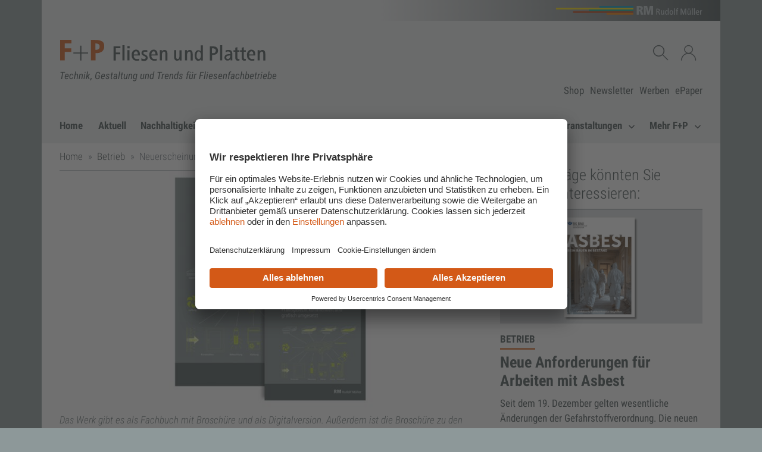

--- FILE ---
content_type: text/html;charset=UTF-8
request_url: https://www.fliesenundplatten.de/neuerscheinung-zum-gebaeudeenergiegesetz-19042023
body_size: 11702
content:

<!DOCTYPE html>
<html lang="de">
<head>
    <meta charset="utf-8">
<meta name="viewport" content="width=device-width, initial-scale=1, shrink-to-fit=no">
<meta name="author" content="RM Rudolf Müller Medien GmbH & Co. KG">
<meta name="X-UA-Compatible" content="IE=edge">
<meta name="robots" content="index, follow">
<meta name="google-site-verification" content="ILuPQOPrbxx7gZi97stmxdVpm_lciRjIRknvVX2gCxE">
<link rel="canonical" href="https://www.fliesenundplatten.de/neuerscheinung-zum-gebaeudeenergiegesetz-19042023">

<title>Neuerscheinung zum Gebäudeenergiegesetz</title>
<meta property="og:title" content="Neuerscheinung zum Gebäudeenergiegesetz">
<meta name="twitter:title" content="Neuerscheinung zum Gebäudeenergiegesetz">
<meta name="description" content="Die komplexen Regelungen des neuen Gebäudeenergiegesetzes erläutert der Band „GEG im Bild“ anschaulich und leicht verständlich. Zur Buchbesprechung">
<meta property="og:description" content="Die komplexen Regelungen des neuen Gebäudeenergiegesetzes erläutert der Band „GEG im Bild“ anschaulich und leicht verständlich. Zur Buchbesprechung">
<meta name="twitter:description" content="Die komplexen Regelungen des neuen Gebäudeenergiegesetzes erläutert der Band „GEG im Bild“ anschaulich und leicht verständlich. Zur Buchbesprechung">
<meta property="og:type" content="article">
<meta name="twitter:card" content="summary_large_image">
<meta property="og:site_name" content="fliesen.platten">

<meta property="og:url" content="https://www.fliesenundplatten.de/neuerscheinung-zum-gebaeudeenergiegesetz-19042023">
<meta name="twitter:url" content="https://www.fliesenundplatten.de/neuerscheinung-zum-gebaeudeenergiegesetz-19042023">
<meta property="og:image" content="https://hcms.rudolf-mueller.de/hcms/v4.1/entity/articlepage/4283370/media/MDQyODMzNzUvMC85NkMzODM0MjMxM0IwRkNGMTdDOTAwRUU2OURBOUM4NzRCQTkwMDQx/16-9-800">
<meta property="og:image:width" content="800">
<meta property="og:image:height" content="450">
<meta name="twitter:image" content="https://hcms.rudolf-mueller.de/hcms/v4.1/entity/articlepage/4283370/media/MDQyODMzNzUvMC85NkMzODM0MjMxM0IwRkNGMTdDOTAwRUU2OURBOUM4NzRCQTkwMDQx/16-9-800">

<link rel="dns-prefetch" href="//ads.rudolf-mueller.de">
<link rel="dns-prefetch" href="//hcms.rudolf-mueller.de">
<link rel="shortcut icon" href="/dist/images/fup/fav/favicon.ico">
<link rel="apple-touch-icon" href="/dist/images/fup/apple/favicon-57.png">
<link rel="apple-touch-icon" sizes="60x60" href="/dist/images/fup/apple/favicon-60.png">
<link rel="apple-touch-icon" sizes="72x72" href="/dist/images/fup/apple/favicon-72.png">
<link rel="apple-touch-icon" sizes="76x76" href="/dist/images/fup/apple/favicon-76.png">
<link rel="apple-touch-icon" sizes="114x114" href="/dist/images/fup/apple/favicon-114.png">
<link rel="apple-touch-icon" sizes="120x120" href="/dist/images/fup/apple/favicon-120.png">
<link rel="apple-touch-icon" sizes="144x144" href="/dist/images/fup/apple/favicon-144.png">
<link rel="apple-touch-icon" sizes="152x152" href="/dist/images/fup/apple/favicon-152.png">
<link rel="apple-touch-icon" sizes="180x180" href="/dist/images/fup/apple/favicon-180.png">
<link rel="apple-touch-icon" sizes="192x192" href="/dist/images/fup/apple/favicon-192.png">
<link rel="apple-touch-icon" sizes="310x310" href="/dist/images/fup/apple/favicon-310.png">
<link rel="preload" href="/dist/assets/ieVl2ZhZI2eCN5jzbjEETS9weq8-19K7DQk6YvM-rQls_GdB.woff2" as="font" type="font/woff2" crossorigin>
<link rel="preload" href="/dist/assets/ieVj2ZhZI2eCN5jzbjEETS9weq8-19eLDwM9QPFUew-Cis2Hhfp.woff2" as="font" type="font/woff2" crossorigin>
<link rel="preload" href="/dist/assets/ieVi2ZhZI2eCN5jzbjEETS9weq8-32meGCQYb9lecyU-CR1meMDe.woff2" as="font" type="font/woff2" crossorigin>
<link rel="stylesheet" href="/dist/assets/fup-v9wrQvLg.css"/>

    <link rel="preconnect" href="//app.usercentrics.eu">
    <link rel="preconnect" href="//api.usercentrics.eu">
    <link rel="preconnect" href="//privacy-proxy.usercentrics.eu">
    <link rel="preload" href="//app.usercentrics.eu/browser-ui/latest/loader.js" as="script">
    <link rel="preload" href="//privacy-proxy.usercentrics.eu/latest/uc-block.bundle.js" as="script">
    
    <script id="usercentrics-cmp" src="https://app.usercentrics.eu/browser-ui/latest/loader.js" data-settings-id="2tboPs6xd" async></script>
    



    <script type="text/plain" data-usercentrics="Google Tag Manager">(function(w,d,s,l,i){w[l]=w[l]||[];w[l].push({'gtm.start':
new Date().getTime(),event:'gtm.js'});var f=d.getElementsByTagName(s)[0],
j=d.createElement(s),dl=l!='dataLayer'?'&l='+l:'';j.async=true;j.src=
'https://www.googletagmanager.com/gtm.js?id='+i+dl;f.parentNode.insertBefore(j,f);
})(window,document,'script','dataLayer','GTM-TQMX455');</script>
    <script type="text/plain" data-usercentrics="Google Tag Manager">(function(w,d,s,l,i){w[l]=w[l]||[];w[l].push({'gtm.start':
new Date().getTime(),event:'gtm.js'});var f=d.getElementsByTagName(s)[0],
j=d.createElement(s),dl=l!='dataLayer'?'&l='+l:'';j.async=true;j.src=
'https://www.googletagmanager.com/gtm.js?id='+i+dl;f.parentNode.insertBefore(j,f);
})(window,document,'script','dataLayer','GTM-MXVLH8');</script>


    
    
        <script type="text/plain" data-usercentrics="Rudolf Müller Adserver" async src="https://ads.rudolf-mueller.de/pan/www/delivery/asyncjs.php"></script>
    

<script type="text/plain" data-usercentrics="Podigee">
      setTimeout(function() {
          let podigeeScripts = document.querySelectorAll(".podigee-script-box");
          podigeeScripts.forEach(function(box) {
            let data = box.getAttribute("data");
            let dec = atob(data);
            //
            let wrapper = document.createElement("div");
            wrapper.insertAdjacentHTML("beforeend", dec);
            let scriptEl = wrapper.firstChild;
            //
            let script = document.createElement("script");
            script.setAttribute("class", scriptEl.getAttribute("class"));
            script.setAttribute("src", scriptEl.getAttribute("src"));
            script.setAttribute("data-configuration", scriptEl.getAttribute("data-configuration"));
            //
            box.append(script);
          });
      }, 1000);
</script>

    
    <meta name="layout" content="main">

</head>

<body data-pid="4283370" asset-url="/dist" id="body">

    
<div class="section ad-frame" aria-hidden="true">
    <div class="container fireplace">
        <ins data-revive-zoneid="4409" data-revive-id="1bb3fde7c5e6868033b2bd8b3b85e6f3" aria-hidden="true"></ins>

    </div>
    <div class="container">
        <div class="row">
            <div class="col-12 ad-zone-superbanner">
                <ins data-revive-zoneid="4169" data-revive-id="1bb3fde7c5e6868033b2bd8b3b85e6f3" aria-hidden="true"></ins>

            </div>
        </div>
        <div class="row">
            <div class="col-6 ad-zone-fullbanner ad-zone-fullbanner-left">
                

            </div>
            <div class="col-6 ad-zone-fullbanner ad-zone-fullbanner-right">
                

            </div>
        </div>
        <div class="row">
            <div class="col-12 d-zone-wallpaper-superbanner">
                <ins data-revive-zoneid="4178" data-revive-id="1bb3fde7c5e6868033b2bd8b3b85e6f3" aria-hidden="true"></ins>

            </div>
        </div>
        <div class="row ad-frame-skyscraper">
            <div class="ad-zone-fireplace-left">
                <ins data-revive-zoneid="4411" data-revive-id="1bb3fde7c5e6868033b2bd8b3b85e6f3" aria-hidden="true"></ins>

            </div>
            <div class="ad-zone-skyscraper-left">
                <ins data-revive-zoneid="4175" data-revive-id="1bb3fde7c5e6868033b2bd8b3b85e6f3" aria-hidden="true"></ins>

            </div>
            <div class="ad-zone-skyscraper-right">
                <div class="ad-zone-fireplace-right">
                    <ins data-revive-zoneid="4410" data-revive-id="1bb3fde7c5e6868033b2bd8b3b85e6f3" aria-hidden="true"></ins>

                </div>
                <div class="d-zone-wallpaper-skyscraper">
                    <ins data-revive-zoneid="4177" data-revive-id="1bb3fde7c5e6868033b2bd8b3b85e6f3" aria-hidden="true"></ins>

                </div>
                
                <ins data-revive-zoneid="4176" data-revive-id="1bb3fde7c5e6868033b2bd8b3b85e6f3" aria-hidden="true"></ins>

            </div>
        </div>
    </div>
</div>


<div id="app">
    <div class="skiplinks container" role="navigation" aria-live="off" aria-atomic="false"
  aria-label="Inhalt springen">
  <ul class="list-unstyled mb-0">
    <li class="d-none d-md-block"><a href="#nav-desktop">Zur Navigation</a></li>
    <li class="d-md-none"><a href="#nav-mobile">Zur Navigation</a></li>
    <li class="d-none d-md-block"><a href="#nav-service">Zur Service Navigation</a></li>
    <li><a href="#main">Zum Inhalt</a></li>
    <li><a href="#search" id="showGlobalSearch">Zur Suche</a></li>
    <li><a href="#footer">Zum Footer</a></li>
  </ul>
</div>
    

<header>
    <div class="section navigation">
        <div class="container">
            <div class="row row-brand">
    <div class="col-sm-12">
        <div class="container-inner">
            <h2 class="brand-headline">
                <a href="https://www.rudolf-mueller.de/" target="_blank" rel="noopener">
                    <img src="/dist/images/logo/rudolf-mueller-brand-logo.svg"
                         class="brand-logo"
                         alt="RM Rudolf Müller Medien GmbH & Co. KG"/>
                </a>
            </h2>
        </div>
    </div>
</div>
            <div class="container-inner">
    <div class="row row-logo">
        <div class="col-sm-12 col-md-8">
            <div class="logo-headline">
                <a href="/"><img src="/dist/images/fup/logo/rudolf-mueller-header-logo.svg"
     class="logo"
     alt="fup.icon.logo.alt.text"/></a>
            </div>
        </div>
        <div class="col-md-4 d-none d-lg-flex actions">
            <div class="actions-row" v-cloak>
                <div class="logo-nav">
                    <div class="navbar-nav">
    
        <template v-if="navigation.showSearch">
            <div class="nav-item">
                <div class="search">
                    <form aria-label="Globale Suche" action="/suchen" class="search-form" id="gs1">
                        <p>
                            <label class="sr-only" for="qb">Suchbegriff Globale Suche / abschicken mit Enter</label>
                            <input ref="searchLogo" tabindex="0" placeholder="Suchbegriff" v-model="navigation.searchValue" name="q" id="qb">
                        </p>
                        <p><input tabindex="0" type="submit" value="Suchen" class="sr-only"></p>
                    </form>
                    <p>
                        <button tabindex="0" aria-controls="gs1" aria-expanded="true" class="nav-link nav-link-image" @click="navigationToggleSearch" aria-label="Suchen schließen">
                            <span aria-hidden="true">
                                <svg class="bi bi-x" version="1.2" baseProfile="tiny" id="Ebene_1" xmlns="http://www.w3.org/2000/svg" xmlns:xlink="http://www.w3.org/1999/xlink"
     width="1em" height="1em" viewBox="0 0 12 12" overflow="visible" xml:space="preserve">
    <circle fill-rule="evenodd" fill="none"  stroke="#444F50" stroke-width="0.4" stroke-miterlimit="10" cx="6" cy="6" r="5.8"/>
    <line fill="none"  stroke="#444F50" stroke-width="0.8" stroke-linecap="round" stroke-miterlimit="10" x1="3.3" y1="3.3" x2="8.8" y2="8.8"/>
    <line fill="none"  stroke="#444F50" stroke-width="0.8" stroke-linecap="round" stroke-miterlimit="10" x1="8.8" y1="3.3" x2="3.3" y2="8.8"/>
</svg>

                            </span>
                            <span class="sr-only">
                                Suchen schließen
                            </span>
                        </button>
                    </p>
                </div>
            </div>
        </template>
        <template v-if="!navigation.showSearch">
            <div class="nav-item">
                <p>
                    <button tabindex="0" aria-controls="gs1" aria-expanded="false" class="nav-link nav-link-image d-none d-lg-inline"
                            @click="navigationToggleSearch" aria-label="Suchen anzeigen">
                        <span aria-hidden="true">
                            <img src="/dist/images/icons/rm/Suche-Icon.svg"
                                 alt="Suchen anzeigen"
                                 class="nav-image action-image"/>
                        </span>
                        <span class="sr-only">
                            Suchen anzeigen
                        </span>
                    </button>
                </p>
            </div>
        </template>
    
    
        
            <div class="nav-item">
                <p>
                    <button class="nav-link nav-link-image" v-on:click.prevent @click="openLoginModal()">
                        <span class="sr-only">
                            Anmelden Fenster anzeigen /
                            Anmelden Fenster schließen
                        </span>
                        <span class="nav-image" aria-hidden="true">
                            <img src="/dist/images/icons/rm/person-Icon.svg"
                                 alt="Anmelden"
                                 class="action-image"/>
                        </span>
                    </button>
                </p>
            </div>
        
        
    
</div>

                </div>
            </div>
        </div>
    </div>
    <div class="row claim-row d-none d-md-block">
        <div class="col-sm-12">
            <p aria-label="Beschreibung" class="claim-text">Technik, Gestaltung und Trends für Fliesenfachbetriebe</p>
        </div>
    </div>
    <div class="row row-service-nav d-none d-lg-block">
        <div class="col-12">
            <nav id="nav-service" aria-label="Service Navigation">
                <ul class="list-inline">
                    
                
                    <li class="list-inline-item">
                        <a class="service-link" href="https://www.baufachmedien.de/fliesengewerbe-handel/" target=&#39;_blank&#39;>Shop</a>
                    </li>
                
                    <li class="list-inline-item">
                        <a class="service-link" href="/newsletter/" >Newsletter</a>
                    </li>
                
                    <li class="list-inline-item">
                        <a class="service-link" href="https://werben.rudolf-mueller.de/marke/fp-fliesen-und-platten/" target=&#39;_blank&#39;>Werben</a>
                    </li>
                
                    <li class="list-inline-item">
                        <a class="service-link" href="https://medien.fliesenundplatten.de" target=&#39;_blank&#39;>ePaper</a>
                    </li>
                
                </ul>
            </nav>
        </div>
    </div>
</div>
            <nav id="nav-desktop" aria-label="Haupt Navigation" class="navbar navbar-main navbar-expand-lg d-none d-xl-flex">
                <p class="nav-item"><a class="link-home" title="Startseite" href="/">Home</a></p>
                <div class="collapse navbar-collapse actions">
                    <ul class="navbar-nav ml-auto">
                        
                            
                                <li class="nav-item">
                                    
                                        <a class="nav-link " href="/aktuell-uebersicht" >Aktuell</a>
                                    
                                </li>
                            
                        
                            
                                <li class="nav-item">
                                    
                                        <a class="nav-link Nachhaltigkeit" href="/nachhaltigkeit" >Nachhaltigkeit</a>
                                    
                                </li>
                            
                        
                            
                                <li class="nav-item dropdown">
                                    <a class="nav-link" href="/technik">
                                        Technik
                                        <span class="nav-icon" aria-hidden="true">
                                            <svg width="0.715em" height="0.572em" viewBox="0 0 14 8" fill="none" xmlns="http://www.w3.org/2000/svg">
  <path d="M1 1L7 7L13 1" stroke="#444F50" stroke-width="2" />
</svg>

                                        </span>
                                    </a>
                                    <div class="dropdown-menu">
                                        <ul class="list-unstyled">
                                            
                                                <li>
                                                    
                                                        <a class="dropdown-item" href="/abdichtung" >Abdichtung</a>
                                                    
                                                </li>
                                            
                                                <li>
                                                    
                                                        <a class="dropdown-item" href="/ausbau" >Ausbau</a>
                                                    
                                                </li>
                                            
                                                <li>
                                                    
                                                        <a class="dropdown-item" href="/expertengespraech-bauwerksabdichtungen-08012018" >Expertengespräch</a>
                                                    
                                                </li>
                                            
                                                <li>
                                                    
                                                        <a class="dropdown-item" href="/reinigung-pflege" >Reinigung & Pflege</a>
                                                    
                                                </li>
                                            
                                                <li>
                                                    
                                                        <a class="dropdown-item" href="/verlegetechnik" >Verlegetechnik</a>
                                                    
                                                </li>
                                            
                                                <li>
                                                    
                                                        <a class="dropdown-item" href="/untergruende" >Untergründe</a>
                                                    
                                                </li>
                                            
                                        </ul>
                                    </div>
                                </li>
                            
                        
                            
                                <li class="nav-item dropdown">
                                    <a class="nav-link" href="/handel-betrieb">
                                        Handel & Betrieb
                                        <span class="nav-icon" aria-hidden="true">
                                            <svg width="0.715em" height="0.572em" viewBox="0 0 14 8" fill="none" xmlns="http://www.w3.org/2000/svg">
  <path d="M1 1L7 7L13 1" stroke="#444F50" stroke-width="2" />
</svg>

                                        </span>
                                    </a>
                                    <div class="dropdown-menu">
                                        <ul class="list-unstyled">
                                            
                                                <li>
                                                    
                                                        <a class="dropdown-item" href="/haendlerzertifizierung" >F+P Händlerzertifikat</a>
                                                    
                                                </li>
                                            
                                                <li>
                                                    
                                                        <a class="dropdown-item" href="/betrieb" >Betrieb</a>
                                                    
                                                </li>
                                            
                                                <li>
                                                    
                                                        <a class="dropdown-item" href="/ausbildung-und-weiterbildung" >Aus- und Weiterbildung</a>
                                                    
                                                </li>
                                            
                                                <li>
                                                    
                                                        <a class="dropdown-item" href="/haendler-des-jahres" >F+P Händler des Jahres</a>
                                                    
                                                </li>
                                            
                                                <li>
                                                    
                                                        <a class="dropdown-item" href="/handelsreport" >Handelsreport</a>
                                                    
                                                </li>
                                            
                                                <li>
                                                    
                                                        <a class="dropdown-item" href="/prosales-vertriebsberater-in-fliese-by-fp" >ProSales Vertriebsberater/-in Fliese by F+P</a>
                                                    
                                                </li>
                                            
                                        </ul>
                                    </div>
                                </li>
                            
                        
                            
                                <li class="nav-item dropdown">
                                    <a class="nav-link" href="/architektur">
                                        Architektur
                                        <span class="nav-icon" aria-hidden="true">
                                            <svg width="0.715em" height="0.572em" viewBox="0 0 14 8" fill="none" xmlns="http://www.w3.org/2000/svg">
  <path d="M1 1L7 7L13 1" stroke="#444F50" stroke-width="2" />
</svg>

                                        </span>
                                    </a>
                                    <div class="dropdown-menu">
                                        <ul class="list-unstyled">
                                            
                                                <li>
                                                    
                                                        <a class="dropdown-item" href="/fassade" >Fassade</a>
                                                    
                                                </li>
                                            
                                                <li>
                                                    
                                                        <a class="dropdown-item" href="/innenarchitektur" >Innenarchitektur</a>
                                                    
                                                </li>
                                            
                                                <li>
                                                    
                                                        <a class="dropdown-item" href="/objekt-plus-design" >Objekt + Design</a>
                                                    
                                                </li>
                                            
                                        </ul>
                                    </div>
                                </li>
                            
                        
                            
                                <li class="nav-item">
                                    
                                        <a class="nav-link " href="/fp-plus" >F+P PLUS</a>
                                    
                                </li>
                            
                        
                            
                                <li class="nav-item dropdown">
                                    <a class="nav-link" href="/produkte">
                                        Produkte
                                        <span class="nav-icon" aria-hidden="true">
                                            <svg width="0.715em" height="0.572em" viewBox="0 0 14 8" fill="none" xmlns="http://www.w3.org/2000/svg">
  <path d="M1 1L7 7L13 1" stroke="#444F50" stroke-width="2" />
</svg>

                                        </span>
                                    </a>
                                    <div class="dropdown-menu">
                                        <ul class="list-unstyled">
                                            
                                                <li>
                                                    
                                                        <a class="dropdown-item" href="/ratgeber-reinigung-pflege" >Ratgeber Reinigung & Pflege</a>
                                                    
                                                </li>
                                            
                                                <li>
                                                    
                                                        <a class="dropdown-item" href="/bauchemie" >Bauchemie</a>
                                                    
                                                </li>
                                            
                                                <li>
                                                    
                                                        <a class="dropdown-item" href="/fliesen-belaege" >Fliesen & Beläge</a>
                                                    
                                                </li>
                                            
                                                <li>
                                                    
                                                        <a class="dropdown-item" href="/datenbank-naturstein" >Datenbank Naturstein</a>
                                                    
                                                </li>
                                            
                                                <li>
                                                    
                                                        <a class="dropdown-item" href="/software" >Software</a>
                                                    
                                                </li>
                                            
                                                <li>
                                                    
                                                        <a class="dropdown-item" href="/werkzeuge" >Werkzeuge</a>
                                                    
                                                </li>
                                            
                                                <li>
                                                    
                                                        <a class="dropdown-item" href="/zubehoer" >Zubehör</a>
                                                    
                                                </li>
                                            
                                                <li>
                                                    
                                                        <a class="dropdown-item" href="/produkt-des-jahres" >Produkt des Jahres</a>
                                                    
                                                </li>
                                            
                                                <li>
                                                    
                                                        <a class="dropdown-item" href="/naturstein" >Naturstein</a>
                                                    
                                                </li>
                                            
                                        </ul>
                                    </div>
                                </li>
                            
                        
                            
                                <li class="nav-item dropdown">
                                    <a class="nav-link" href="/uebersicht-veranstaltungen">
                                        Veranstaltungen
                                        <span class="nav-icon" aria-hidden="true">
                                            <svg width="0.715em" height="0.572em" viewBox="0 0 14 8" fill="none" xmlns="http://www.w3.org/2000/svg">
  <path d="M1 1L7 7L13 1" stroke="#444F50" stroke-width="2" />
</svg>

                                        </span>
                                    </a>
                                    <div class="dropdown-menu">
                                        <ul class="list-unstyled">
                                            
                                                <li>
                                                    
                                                        <a class="dropdown-item" href="/termine/" >Termine</a>
                                                    
                                                </li>
                                            
                                                <li>
                                                    
                                                        <a class="dropdown-item" href="/fp-forum" >F+P Forum</a>
                                                    
                                                </li>
                                            
                                                <li>
                                                    
                                                        <a class="dropdown-item" href="/fp-live" >F+P live</a>
                                                    
                                                </li>
                                            
                                        </ul>
                                    </div>
                                </li>
                            
                        
                            
                                <li class="nav-item dropdown">
                                    <a class="nav-link" href="/mehr-fp">
                                        Mehr F+P
                                        <span class="nav-icon" aria-hidden="true">
                                            <svg width="0.715em" height="0.572em" viewBox="0 0 14 8" fill="none" xmlns="http://www.w3.org/2000/svg">
  <path d="M1 1L7 7L13 1" stroke="#444F50" stroke-width="2" />
</svg>

                                        </span>
                                    </a>
                                    <div class="dropdown-menu">
                                        <ul class="list-unstyled">
                                            
                                                <li>
                                                    
                                                        <a class="dropdown-item" href="/aktuelle-ausgabe" >Aktuelle Ausgabe</a>
                                                    
                                                </li>
                                            
                                                <li>
                                                    
                                                        <a class="dropdown-item" href="/abos/" >Abo</a>
                                                    
                                                </li>
                                            
                                                <li>
                                                    
                                                        <a class="dropdown-item" href="/merkblaetter/" >Merkblätter</a>
                                                    
                                                </li>
                                            
                                                <li>
                                                    
                                                        <a class="dropdown-item" href="https://www.youtube.com/c/fliesenundplattenTV" target=&#39;_blank&#39;>Fliesen und Platten TV</a>
                                                    
                                                </li>
                                            
                                                <li>
                                                    
                                                        <a class="dropdown-item" href="https://www.diemeistermacher.info/" target=&#39;_blank&#39;>Die Meistermacher</a>
                                                    
                                                </li>
                                            
                                                <li>
                                                    
                                                        <a class="dropdown-item" href="/pdf-archiv" >PDF Archiv</a>
                                                    
                                                </li>
                                            
                                        </ul>
                                    </div>
                                </li>
                            
                        
                    </ul>
                </div>
            </nav>
            <nav id="nav-mobile" class="navbar navbar-mobile navbar-expand-xs d-xl-none" v-cloak>
                <p class="link-home d-none d-md-block">
                    <a class="sr-only d-md-none" title="Startseite" href="/">Home</a>
                    <a class="d-none d-md-inline" title="Startseite" href="/">Home</a>
                </p>
                <div class="navbar-nav ml-auto">
                    
                        
                            <p class="nav-item">
                                <button class="nav-link nav-link-image" v-on:click.prevent @click="openLoginModal()" aria-haspopup="dialog">
                                    <span class="sr-only">
                                        Anmelden Fenster anzeigen /
                                        Anmelden Fenster schließen
                                    </span>
                                    <span class="nav-image" aria-hidden="true">
                                        <img src="/dist/images/icons/rm/person-Icon.svg"
                                             alt="Anmelden"
                                             class="action-image"/>
                                    </span>
                                </button>
                            </p>
                        
                        
                    
                    <p class="nav-item">
                        <button type="button" aria-label="Navigation anzeigen"
                                aria-controls="mobile-nav-collapse"
                                aria-expanded="false"
                                aria-selected="false"
                                class="nav-link nav-link-image"
                                @click="navigationToggleMobileMenu()">
                            <span class="sr-only">
                                Navigation anzeigen /
                                Navigation schließen
                            </span>
                            <span class="nav-image" aria-hidden="true">
                                <img src="/dist/images/icons/rm/Menue_Icon.svg"
                                     class="action-image"
                                     alt="Navigation"/>
                            </span>
                        </button>
                    </p>
                </div>
                <div class="navbar-collapse collapse" :class="{'show':navigation.showMobileMenu}" id="mobile-nav-collapse">
                    <ul class="navbar-nav">
                        <li class="text-truncate m-search-f">
                            <form aria-label="Globale Suche" class="input-group" action="/suchen">
                                <p class="form-group w-100">
                                    <label class="sr-only" for="qmn">Suchbegriff Globale Suche / abschicken mit Enter</label>
                                    <input class="form-control" id="qmn" name="q" placeholder="Suchbegriff" autofocus="autofocus" type="search">
                                </p>
                                <div class="input-group-btn">
                                    <p><button class="btn btn-primary" type="submit">Suchen</button></p>
                                </div>
                            </form>
                        </li>
                        
                            <li class="nav-item no-border" id="nav-item-3878942">
                                
                                    
                                        <a href="/aktuell-uebersicht" class="nav-link ">Aktuell</a>
                                    

                                
                            </li>
                        
                            <li class="nav-item " id="nav-item-4085904">
                                
                                    
                                        <a href="/nachhaltigkeit" class="nav-link Nachhaltigkeit">Nachhaltigkeit</a>
                                    

                                
                            </li>
                        
                            <li class="nav-item " id="nav-item-3919353">
                                
                                    <button
                                        id="button-subnav-3919353"
                                        tabindex="0"
                                        role="button"
                                        class="nav-link button-subnav-toggle"
                                        aria-controls="subnav-3919353"
                                        aria-expanded="false"
                                        aria-selected="false"
                                        v-on:click.stop.self
                                    >
                                        Technik
                                        <span class="sr-only">
                                            Untermenü anzeigen
                                        </span>
                                        <span class="nav-icon" aria-hidden="true">
                                            <svg width="0.715em" height="0.572em" viewBox="0 0 14 8" fill="none" xmlns="http://www.w3.org/2000/svg">
  <path d="M1 1L7 7L13 1" stroke="#444F50" stroke-width="2" />
</svg>

                                        </span>
                                    </button>
                                    <ul role="region" class="list-unstyled item-subnav" id="subnav-3919353" aria-hidden="true" aria-expanded="false">
                                        
                                            <li class="item-subnav-item">
                                                
                                                    <a href="/abdichtung" class="nav-link">Abdichtung</a>
                                                
                                            </li>
                                        
                                            <li class="item-subnav-item">
                                                
                                                    <a href="/ausbau" class="nav-link">Ausbau</a>
                                                
                                            </li>
                                        
                                            <li class="item-subnav-item">
                                                
                                                    <a href="/expertengespraech-bauwerksabdichtungen-08012018" class="nav-link">Expertengespräch</a>
                                                
                                            </li>
                                        
                                            <li class="item-subnav-item">
                                                
                                                    <a href="/reinigung-pflege" class="nav-link">Reinigung & Pflege</a>
                                                
                                            </li>
                                        
                                            <li class="item-subnav-item">
                                                
                                                    <a href="/verlegetechnik" class="nav-link">Verlegetechnik</a>
                                                
                                            </li>
                                        
                                            <li class="item-subnav-item">
                                                
                                                    <a href="/untergruende" class="nav-link">Untergründe</a>
                                                
                                            </li>
                                        
                                    </ul>
                                
                            </li>
                        
                            <li class="nav-item " id="nav-item-3923988">
                                
                                    <button
                                        id="button-subnav-3923988"
                                        tabindex="0"
                                        role="button"
                                        class="nav-link button-subnav-toggle"
                                        aria-controls="subnav-3923988"
                                        aria-expanded="false"
                                        aria-selected="false"
                                        v-on:click.stop.self
                                    >
                                        Handel & Betrieb
                                        <span class="sr-only">
                                            Untermenü anzeigen
                                        </span>
                                        <span class="nav-icon" aria-hidden="true">
                                            <svg width="0.715em" height="0.572em" viewBox="0 0 14 8" fill="none" xmlns="http://www.w3.org/2000/svg">
  <path d="M1 1L7 7L13 1" stroke="#444F50" stroke-width="2" />
</svg>

                                        </span>
                                    </button>
                                    <ul role="region" class="list-unstyled item-subnav" id="subnav-3923988" aria-hidden="true" aria-expanded="false">
                                        
                                            <li class="item-subnav-item">
                                                
                                                    <a href="/haendlerzertifizierung" class="nav-link">F+P Händlerzertifikat</a>
                                                
                                            </li>
                                        
                                            <li class="item-subnav-item">
                                                
                                                    <a href="/betrieb" class="nav-link">Betrieb</a>
                                                
                                            </li>
                                        
                                            <li class="item-subnav-item">
                                                
                                                    <a href="/ausbildung-und-weiterbildung" class="nav-link">Aus- und Weiterbildung</a>
                                                
                                            </li>
                                        
                                            <li class="item-subnav-item">
                                                
                                                    <a href="/haendler-des-jahres" class="nav-link">F+P Händler des Jahres</a>
                                                
                                            </li>
                                        
                                            <li class="item-subnav-item">
                                                
                                                    <a href="/handelsreport" class="nav-link">Handelsreport</a>
                                                
                                            </li>
                                        
                                            <li class="item-subnav-item">
                                                
                                                    <a href="/prosales-vertriebsberater-in-fliese-by-fp" class="nav-link">ProSales Vertriebsberater/-in Fliese by F+P</a>
                                                
                                            </li>
                                        
                                    </ul>
                                
                            </li>
                        
                            <li class="nav-item " id="nav-item-3923990">
                                
                                    <button
                                        id="button-subnav-3923990"
                                        tabindex="0"
                                        role="button"
                                        class="nav-link button-subnav-toggle"
                                        aria-controls="subnav-3923990"
                                        aria-expanded="false"
                                        aria-selected="false"
                                        v-on:click.stop.self
                                    >
                                        Architektur
                                        <span class="sr-only">
                                            Untermenü anzeigen
                                        </span>
                                        <span class="nav-icon" aria-hidden="true">
                                            <svg width="0.715em" height="0.572em" viewBox="0 0 14 8" fill="none" xmlns="http://www.w3.org/2000/svg">
  <path d="M1 1L7 7L13 1" stroke="#444F50" stroke-width="2" />
</svg>

                                        </span>
                                    </button>
                                    <ul role="region" class="list-unstyled item-subnav" id="subnav-3923990" aria-hidden="true" aria-expanded="false">
                                        
                                            <li class="item-subnav-item">
                                                
                                                    <a href="/fassade" class="nav-link">Fassade</a>
                                                
                                            </li>
                                        
                                            <li class="item-subnav-item">
                                                
                                                    <a href="/innenarchitektur" class="nav-link">Innenarchitektur</a>
                                                
                                            </li>
                                        
                                            <li class="item-subnav-item">
                                                
                                                    <a href="/objekt-plus-design" class="nav-link">Objekt + Design</a>
                                                
                                            </li>
                                        
                                    </ul>
                                
                            </li>
                        
                            <li class="nav-item " id="nav-item-3895450">
                                
                                    
                                        <a href="/fp-plus" class="nav-link ">F+P PLUS</a>
                                    

                                
                            </li>
                        
                            <li class="nav-item " id="nav-item-3923992">
                                
                                    <button
                                        id="button-subnav-3923992"
                                        tabindex="0"
                                        role="button"
                                        class="nav-link button-subnav-toggle"
                                        aria-controls="subnav-3923992"
                                        aria-expanded="false"
                                        aria-selected="false"
                                        v-on:click.stop.self
                                    >
                                        Produkte
                                        <span class="sr-only">
                                            Untermenü anzeigen
                                        </span>
                                        <span class="nav-icon" aria-hidden="true">
                                            <svg width="0.715em" height="0.572em" viewBox="0 0 14 8" fill="none" xmlns="http://www.w3.org/2000/svg">
  <path d="M1 1L7 7L13 1" stroke="#444F50" stroke-width="2" />
</svg>

                                        </span>
                                    </button>
                                    <ul role="region" class="list-unstyled item-subnav" id="subnav-3923992" aria-hidden="true" aria-expanded="false">
                                        
                                            <li class="item-subnav-item">
                                                
                                                    <a href="/ratgeber-reinigung-pflege" class="nav-link">Ratgeber Reinigung & Pflege</a>
                                                
                                            </li>
                                        
                                            <li class="item-subnav-item">
                                                
                                                    <a href="/bauchemie" class="nav-link">Bauchemie</a>
                                                
                                            </li>
                                        
                                            <li class="item-subnav-item">
                                                
                                                    <a href="/fliesen-belaege" class="nav-link">Fliesen & Beläge</a>
                                                
                                            </li>
                                        
                                            <li class="item-subnav-item">
                                                
                                                    <a href="/datenbank-naturstein" class="nav-link">Datenbank Naturstein</a>
                                                
                                            </li>
                                        
                                            <li class="item-subnav-item">
                                                
                                                    <a href="/software" class="nav-link">Software</a>
                                                
                                            </li>
                                        
                                            <li class="item-subnav-item">
                                                
                                                    <a href="/werkzeuge" class="nav-link">Werkzeuge</a>
                                                
                                            </li>
                                        
                                            <li class="item-subnav-item">
                                                
                                                    <a href="/zubehoer" class="nav-link">Zubehör</a>
                                                
                                            </li>
                                        
                                            <li class="item-subnav-item">
                                                
                                                    <a href="/produkt-des-jahres" class="nav-link">Produkt des Jahres</a>
                                                
                                            </li>
                                        
                                            <li class="item-subnav-item">
                                                
                                                    <a href="/naturstein" class="nav-link">Naturstein</a>
                                                
                                            </li>
                                        
                                    </ul>
                                
                            </li>
                        
                            <li class="nav-item " id="nav-item-3943786">
                                
                                    <button
                                        id="button-subnav-3943786"
                                        tabindex="0"
                                        role="button"
                                        class="nav-link button-subnav-toggle"
                                        aria-controls="subnav-3943786"
                                        aria-expanded="false"
                                        aria-selected="false"
                                        v-on:click.stop.self
                                    >
                                        Veranstaltungen
                                        <span class="sr-only">
                                            Untermenü anzeigen
                                        </span>
                                        <span class="nav-icon" aria-hidden="true">
                                            <svg width="0.715em" height="0.572em" viewBox="0 0 14 8" fill="none" xmlns="http://www.w3.org/2000/svg">
  <path d="M1 1L7 7L13 1" stroke="#444F50" stroke-width="2" />
</svg>

                                        </span>
                                    </button>
                                    <ul role="region" class="list-unstyled item-subnav" id="subnav-3943786" aria-hidden="true" aria-expanded="false">
                                        
                                            <li class="item-subnav-item">
                                                
                                                    <a href="/termine/" class="nav-link">Termine</a>
                                                
                                            </li>
                                        
                                            <li class="item-subnav-item">
                                                
                                                    <a href="/fp-forum" class="nav-link">F+P Forum</a>
                                                
                                            </li>
                                        
                                            <li class="item-subnav-item">
                                                
                                                    <a href="/fp-live" class="nav-link">F+P live</a>
                                                
                                            </li>
                                        
                                    </ul>
                                
                            </li>
                        
                            <li class="nav-item " id="nav-item-3878919">
                                
                                    <button
                                        id="button-subnav-3878919"
                                        tabindex="0"
                                        role="button"
                                        class="nav-link button-subnav-toggle"
                                        aria-controls="subnav-3878919"
                                        aria-expanded="false"
                                        aria-selected="false"
                                        v-on:click.stop.self
                                    >
                                        Mehr F+P
                                        <span class="sr-only">
                                            Untermenü anzeigen
                                        </span>
                                        <span class="nav-icon" aria-hidden="true">
                                            <svg width="0.715em" height="0.572em" viewBox="0 0 14 8" fill="none" xmlns="http://www.w3.org/2000/svg">
  <path d="M1 1L7 7L13 1" stroke="#444F50" stroke-width="2" />
</svg>

                                        </span>
                                    </button>
                                    <ul role="region" class="list-unstyled item-subnav" id="subnav-3878919" aria-hidden="true" aria-expanded="false">
                                        
                                            <li class="item-subnav-item">
                                                
                                                    <a href="/aktuelle-ausgabe" class="nav-link">Aktuelle Ausgabe</a>
                                                
                                            </li>
                                        
                                            <li class="item-subnav-item">
                                                
                                                    <a href="/abos/" class="nav-link">Abo</a>
                                                
                                            </li>
                                        
                                            <li class="item-subnav-item">
                                                
                                                    <a href="/merkblaetter/" class="nav-link">Merkblätter</a>
                                                
                                            </li>
                                        
                                            <li class="item-subnav-item">
                                                
                                                    <a href="https://www.youtube.com/c/fliesenundplattenTV" class="nav-link">Fliesen und Platten TV</a>
                                                
                                            </li>
                                        
                                            <li class="item-subnav-item">
                                                
                                                    <a href="https://www.diemeistermacher.info/" class="nav-link">Die Meistermacher</a>
                                                
                                            </li>
                                        
                                            <li class="item-subnav-item">
                                                
                                                    <a href="/pdf-archiv" class="nav-link">PDF Archiv</a>
                                                
                                            </li>
                                        
                                    </ul>
                                
                            </li>
                        
                        
                            <li class="nav-item">
                                <a href="https://www.baufachmedien.de/fliesengewerbe-handel/" class="nav-link ">Shop</a>
                            </li>
                        
                            <li class="nav-item">
                                <a href="/newsletter/" class="nav-link Newsletter">Newsletter</a>
                            </li>
                        
                            <li class="nav-item">
                                <a href="https://werben.rudolf-mueller.de/marke/fp-fliesen-und-platten/" class="nav-link ">Werben</a>
                            </li>
                        
                            <li class="nav-item">
                                <a href="https://medien.fliesenundplatten.de" class="nav-link ">ePaper</a>
                            </li>
                        
                    </ul>
                </div>
                

            </nav>
        </div>
    </div>
</header>
    
    
        <div class="section breadcrumb-section">
    <div class="container">
        <div class="container-inner">
            <div class="row">
                <div class="col-12">
                    
<nav aria-label="Brotkrümel Navigation"><ol class="breadcrumb" ref="breadcrumb"><li class="breadcrumb-item"><a href="/">Home</a></li>
    
        <li class="breadcrumb-item"><a href="/betrieb">Betrieb</a></li>
    
<li class="breadcrumb-item active">Neuerscheinung zum Gebäudeenergiegesetz</li></ol></nav>
                </div>
            </div>
        </div>
    </div>
</div>
    
    
        

    <div aria-hidden="true" class="section content ad-zone ad-zone-billboard">
        <div class="container">
            <div class="container-inner">
                <div class="row">
                    <div class="col-12 text-center">
                        
    <ins data-revive-zoneid="4170" data-revive-id="1bb3fde7c5e6868033b2bd8b3b85e6f3" aria-hidden="true"></ins>


                    </div>
                </div>
            </div>
        </div>
    </div>

    
    <main id="main">
        
    




<div class="section content article-page [null]"><div class="container"><div class="container-inner">
    <div class="row" data-main-article="4283370" data-main-rubric="3872826">
        <div class="col-12 col-lg-8 content-container"><div>
            
                
                    

    <figure class="main-picture">
        <picture><img alt="Cover des Buchs" title="Cover des Buchs (Quelle: RM Rudolf Müller Medien)" src="/dist/images/loader/loader-2.png" v-lazy="'https://hcms.rudolf-mueller.de/hcms/v4.1/entity/articlepage/4283370/media/MDQyODMzNzUvMC85NkMzODM0MjMxM0IwRkNGMTdDOTAwRUU2OURBOUM4NzRCQTkwMDQx/16-9-800'"></img></picture>
        
            
        
        <figcaption class="main-picture-caption">
            <div class="image-caption">Das Werk gibt es als Fachbuch mit Broschüre und als Digitalversion. Außerdem ist die Broschüre zu den Neuerungen 2023 separat erhältlich. (Quelle: RM Rudolf Müller Medien)</div>
        </figcaption>
    </figure>


    <div class="row strapline">
        <div class="mb-4 mb-lg-0 col-lg-4">
            
                <p class="strapline-text" aria-hidden="true">Betrieb</p>
            
        </div>
        <div class="col-lg-8 strapline-publication-date" v-cloak>
            
            <div class="strapline-item">
                <p aria-hidden="true">
                    24. April 2023
                </p>
            </div>
            
            <div class="strapline-item">
                <div class="share-links">
    <p>
        <a id="share-link-button" tabindex="0" aria-selected="false" aria-controls="share-link-dropdown" role="button" target="_self" href="#" class="btn btn-secondary share-link-button collapsed" aria-expanded="false">
            <span>
                Teilen
            </span>
            <span class="sr-only">
                Links anzeigen
            </span>
            <span aria-hidden="true">
                <svg xmlns="http://www.w3.org/2000/svg" viewBox="0 0 24 24" fill="black" width="18px" height="18px"><path d="M0 0h24v24H0z" fill="none"/><path d="M18 16.08c-.76 0-1.44.3-1.96.77L8.91 12.7c.05-.23.09-.46.09-.7s-.04-.47-.09-.7l7.05-4.11c.54.5 1.25.81 2.04.81 1.66 0 3-1.34 3-3s-1.34-3-3-3-3 1.34-3 3c0 .24.04.47.09.7L8.04 9.81C7.5 9.31 6.79 9 6 9c-1.66 0-3 1.34-3 3s1.34 3 3 3c.79 0 1.5-.31 2.04-.81l7.12 4.16c-.05.21-.08.43-.08.65 0 1.61 1.31 2.92 2.92 2.92 1.61 0 2.92-1.31 2.92-2.92s-1.31-2.92-2.92-2.92z"/></svg>
            </span>
        </a>
    </p>
    <div id="share-link-dropdown" class="share-link-dropdown collapse" tabindex="0" aria-labelledby="share-link-button" style="display: none;">
        <ul class="list-unstyled">
            <li>
                <a class="btn btn-secondary btn-share" href="#" @click="shareOnFacebook">
                    <span class="sr-only">
                        Teilen auf Facebook
                    </span>
                    <span aria-hidden="true">
                        <img src="/dist/images//icons/social/facebook.png" alt="Teilen auf Facebook">
                    </span>
                </a>
            </li>
            <li>
                <a class="btn btn-secondary btn-share" href="#" @click="shareOnTwitter">
                    <span class="sr-only">
                        Teilen auf Twitter
                    </span>
                    <span aria-hidden="true">
                        <img src="/dist/images//icons/social/twitter_black.png" alt="Teilen auf Twitter">
                    </span>
                </a>
            </li>
            <li>
                <a class="btn btn-secondary btn-share" href="#" @click="shareOnXing">
                    <span class="sr-only">
                        Teilen auf Xing
                    </span>
                    <span aria-hidden="true">
                        <img src="/dist/images//icons/social/xing.png" alt="Teilen auf Xing">
                    </span>
                </a>
            </li>
            <li>
                <a class="btn btn-secondary btn-share" href="#" @click="shareOnLinkedIn">
                    <span class="sr-only">
                        Teilen auf LinkedIn
                    </span>
                    <span aria-hidden="true">
                        <img src="/dist/images//icons/social/linkedin.png" alt="Teilen auf LinkedIn">
                    </span>
                </a>
            </li>
            <li>
                <a id="share-link-button-toggle" class="btn btn-secondary share-link-button-close btn-share sr-only" tabindex="0" aria-selected="true" aria-controls="share-link-dropdown" href="#">
                    Teilen
                    Links schließen
                </a>
            </li>
        </ul>
    </div>
</div>
            </div>
            
        </div>
    </div>


    <h1>
        
        <span class="sr-only">
            
            Betrieb
            
        </span>
        
        
        <span class="sr-only">2023-04-24T05:00:00Z</span>
        
        Praxishilfe zum Gebäudeenergiegesetz
    </h1>


    <p class="subtitle"></p>


    <div class="text-content">
         <p class="intro">Die komplexen Regelungen des neuen Gebäudeenergiegesetzes erläutert der Band „GEG im Bild“ anschaulich und leicht verständlich.</p> <p>Im Buch werden auch die neuen Vorgaben besprochen, die 2023 anzuwenden sind. Die Regelungen werden <b> </b>praxisgerecht kommentiert und grafisch umgesetzt. Mehr als 130 Abbildungen sowie zahlreiche Beispiele und Übersichten erleichtern die Anwendung der Vorgaben in der Praxis und unterstützen so vor allem in der schwierigen Übergangsphase.</p> <h2>Hilfe zur korrekten Anwendung des GEG</h2> <p>Das Fachbuch richtet sich an alle Beteiligten der gesamten Prozesskette, angefangen bei der Planung, Ausführung, Energieberatung bis hin zu Baurechtsbehörden und der Immobilienwirtschaft. Die Autoren erläutern die teils komplizierten Anforderungen, Berechnungsansätze und verschiedenen Nachweisverfahren nachvollziehbar und verständlich. Zeichnungen, praktische Hinweise, Beispiele und übersichtliche Tabellen veranschaulichen die komplexen Vorgaben des Gesetzestextes und zeigen deren Konsequenzen für die Praxis. Damit ist „GEG im Bild“ ein umfassendes Hilfsmittel für die korrekte Auslegung und Anwendung des GEG.</p> <p> </p> 
    
    
    
        
        
        <div class="row info-box-container-row">
            <div class="col-12">
                <div class="info-box-container">
                    
                    
                    
                    
                    
                        <h2>Das GEG</h2>
                    
                    
                    
                    <div class="text-content">
                         <p>Das Gebäudeenergiegesetz (GEG) führte 2021 das Energieeinsparungsgesetz (EnEG), die Energieeinsparverordnung (EnEV) und das Erneuerbare-Energien-Wärmegesetz (EEWärmeG) zusammen. Das GEG ist seither anzuwenden bei der Planung und Errichtung von Neubauten sowie bei Änderungen der Gebäudekonstruktion oder der technischen Gebäudeausrüstung im Bestand. Zudem muss es beim Verkauf beziehungsweise bei der Vermietung von Gebäuden oder bei der Beratung von Immobilieneigentümerinnen und Bauherren berücksichtigt werden.</p> 
                    </div>
                </div>
            </div>
        </div>
    
 <h2>Broschüre zu neuen Regelungen auch einzeln erhältlich</h2> <p>Die neu beiliegende Broschüre „GEG 2023 im Bild“ ist die ideale Ergänzung zum Buch. Sie erläutert die im Juli 2022 verkündeten Neuregelungen (GEG 2023) zum Gesamtenergiebedarf von Gebäuden, darunter Neuregelungen zu den Primärenergiefaktoren und zu Wärmebrücken, Nachweisverfahren für Wohngebäude, Förderungen, Befreiungen, Innovationsklauseln sowie Anlagen mit Referenzausführungen, Bauteilanforderungen und Anlagenkonzepte. Die 32-seitige Broschüre ist als Kombi mit dem Buch (88 Euro), aber auch einzeln zum Preis von 19 Euro erhältlich – in Print und als E-Book. Zum Preis von 129 Euro ist darüber hinaus auch die Medienkombination aus Print- und Digitalausgabe erhältlich. In die Digitalausgabe wurden die Änderungen aus 2023 eingearbeitet.  Alle Ausgaben gibt es bei 
    <a class="content-link" href="https://www.baufachmedien.de/geg-im-bild.html#buch" target="_blank" title="Baufachmedien GEG im Bild" rel="noopener">baufachmedien.de.</a>
 </p> 
    </div>

                
            
            
            
            
    
    
    <div class="row last-edited">
        <div class="col-12">
            <i>zuletzt editiert am 07. Juni 2023</i>
        </div>
    </div>

        </div></div>
        <div class="col-12 col-lg-4 sidebar"><aside>
            

    <div class="top-sponsor-box">
        



    </div>




    
        <div class="row">
            <div class="col-12 ad-zone-medium-rectangle-sidebar">
                <ins data-revive-zoneid="4644" data-revive-id="1bb3fde7c5e6868033b2bd8b3b85e6f3" aria-hidden="true"></ins>
            </div>
        </div>
    
    <div class="row" v-if="relatedArticles?.length > 0" v-cloak>
        <div class="col-12">
            <h2 class="f-light plain-headline">Diese Beiträge könnten Sie ebenfalls interessieren:</h2>
        </div>
        <div class="col-12" v-for="curArticle in relatedArticles">
            <div class="card teaser-item teaser-item-sm teaser-item-article">
    <div role="group" aria-roledescription="Artikel Beitrag">
        <picture>
            <img v-if="curArticle.teaserPicture" src="/dist/images/loader/loader-2.png"
                 v-lazy="hcmsPictureUrl(curArticle.teaserPicture, '16-9-400')"
                 :alt="hcmsPictureDescription(curArticle.teaserPicture)"
                 :title="hcmsPictureDescription(curArticle.teaserPicture, true)">
            <img v-else-if="curArticle.mainPicture" src="/dist/images/loader/loader-2.png"
                 v-lazy="hcmsPictureUrl(curArticle.mainPicture, '16-9-400')"
                 :alt="hcmsPictureDescription(curArticle.mainPicture)"
                 :title="hcmsPictureDescription(curArticle.mainPicture, true)">
        </picture>
        <a class="teaser-link" :href="curArticle.url" :title="'Lesen Sie weiter zu \'' +curArticle.name +'\''">
            <div class="teaser-container">
                <span class="card-label paid-content" v-if="curArticle.platforms?.length > 0"><span class="sr-only">Bezahlinhalt</span>F+P+</span>
                <div class="card-body">
                    <h2 class="item-titel">
    <span class="item-label" v-if="curArticle.contentLabel">{{ curArticle.contentLabel }} </span>
    <span class="item-label" v-else-if="curArticle.mainRubric && curArticle.mainRubric.length > 0">{{ curArticle.mainRubric[0].name }} </span>
    <span class="item-label" v-else></span>
    <span class="item-title-text" v-html="curArticle.teaserTitle"></span>
</h2>
<p class="item-text" v-html="curArticle.teaserText"></p>
<div class="link link-more" aria-hidden="true"><span class="link-more-text">mehr</span><span class="link-more-icon"></span></div>
                </div>
            </div>
        </a>
    </div>
</div>
        </div>
    </div>

<div class="row">
    
</div>


        </aside></div>
    </div>
</div></div></div>


    </main>
    


<footer class="footer" id="footer">
    <div class="container">
        <div class="container-inner">
            <div class="row">
                <div class="col-lg-4">

                </div>
                <div class="col-lg-8">
                    <div class="row justify-content-end">
                        <div class="col-md-6 col-lg-4">
                            <ul class="list-unstyled">
                                
                                    <li class="footer-link"><a href="/aktuell-uebersicht" >Aktuell</a></li>
                                
                                    <li class="footer-link"><a href="/nachhaltigkeit" >Nachhaltigkeit</a></li>
                                
                                    <li class="footer-link"><a href="/technik" >Technik</a></li>
                                
                                    <li class="footer-link"><a href="/handel-betrieb" >Handel & Betrieb</a></li>
                                
                                    <li class="footer-link"><a href="/architektur" >Architektur</a></li>
                                
                                    <li class="footer-link"><a href="/fp-plus" >F+P PLUS</a></li>
                                
                                    <li class="footer-link"><a href="/produkte" >Produkte</a></li>
                                
                                    <li class="footer-link"><a href="/uebersicht-veranstaltungen" >Veranstaltungen</a></li>
                                
                                    <li class="footer-link"><a href="/mehr-fp" >Mehr F+P</a></li>
                                
                            </ul>
                        </div>
                        
                            <div class="col-md-6 col-lg-4">
                                <ul class="list-unstyled">
                                    
                                        <li class="footer-link"><a href="https://www.baufachmedien.de/fliesengewerbe-handel/" target=&#39;_blank&#39;>Shop</a></li>
                                    
                                        <li class="footer-link"><a href="/newsletter/" >Newsletter</a></li>
                                    
                                        <li class="footer-link"><a href="https://werben.rudolf-mueller.de/marke/fp-fliesen-und-platten/" target=&#39;_blank&#39;>Werben</a></li>
                                    
                                        <li class="footer-link"><a href="https://medien.fliesenundplatten.de" target=&#39;_blank&#39;>ePaper</a></li>
                                    
                                </ul>
                            </div>
                        
                        <div class="col-lg-4 col-md-6 order-lg-first">
                            <ul class="list-unstyled">
                                
                                    <li class="footer-link"><a href="/impressum" >Impressum</a></li>
                                
                                    <li class="footer-link"><a href="/datenschutz" >Datenschutz</a></li>
                                
                                    <li class="footer-link"><a href="/kontakt-fliesenundplatten" >Kontakt</a></li>
                                
                                    <li class="footer-link"><a href="/barrierefreiheit-information" >Barrierefreiheit</a></li>
                                
                                <li class="footer-link"><a href="#" onclick="UC_UI.showSecondLayer();return false;">Datenschutz-Einstellungen</a></li>
                                <li class="follow-us">Folgen Sie uns auf:<ul class="list-unstyled"><li class="social-media"><a target="_blank" href="https://www.facebook.com/fliesen.platten"><img src="/dist/images/icons/social/facebook.png" alt="Facebook-Link" class="facebook"></img></a><a target="_blank" href="https://www.instagram.com/fliesen_und_platten/"><img src="/dist/images/icons/social/instagram.png" alt="Instagram" class="insta"></img></a><a target="_blank" href="https://www.youtube.com/c/fliesenundplattenTV"><img src="/dist/images/icons/social/youtube.png" alt="YouTube-Link" class="youtube"></img></a></li></ul></li>


                            </ul>
                        </div>
                    </div>
                </div>
            </div>
        </div>
    </div>
</footer>
    
    <div id="modal-login" class="modal fade modal-login" tabindex="-1" aria-labelledby="exampleModalLiveLabel"  aria-modal="true" aria-hidden="true" role="dialog">
        <div class="modal-dialog">
            <div class="modal-content">
                <div class="modal-header">
                    <div class="h1">Jetzt anmelden</div>
                </div>
                <div class="modal-body">
                    <form id="modal-login-form"
                          aria-label="Anmelde Formular"
                          data-targeturl="/"
                          data-usedefault="">
                        <div class="form-group">
                            <p>
                                <label for="modalLogin.username">Benutzername</label>
                                <input class="form-control" id="modalLogin.username" placeholder="Benutzername" v-model="modalLogin.username" autocomplete="username">
                            </p>
                        </div>
                        <div class="form-group">
                            <p>
                                <label for="modalLogin.password">Passwort</label>
                                <input type="password" id="modalLogin.password" placeholder="Passwort" class="form-control" v-model="modalLogin.password" autocomplete="current-password">
                            </p>
                        </div>
                        <p class="f-error-color" v-show="modalLogin.showErrors">Bitte überprüfen Sie ihre Angaben.</p>
                        <div class="row">
                            <div class="col-12 modal-actions form-action">
                                <p>
                                    <button class="btn btn-primary" @click="sendLoginModal" :disabled="modalLogin.disableSubmitBtn">Jetzt anmelden</button>
                                </p>
                                <p>
                                    <button class="btn btn-secondary" @click.prevent="closeLoginModal">Abbrechen</button>
                                </p>
                            </div>
                            <div class="col-12 forget-pw">
                                <a href="/password-vergessen" class="link">Passwort vergessen?</a>
                            </div>
                        </div>
                    </form>
                </div>
            </div>
        </div>
    </div>

<div id="modal-backdrop" class=""></div>
    
</div>

    

<div class="section ad-frame-bottom" aria-hidden="true">
    <div class="container">
        <div class="row">
            <div class="col-12 text-center ad-zone-superbanner">
                <ins data-revive-zoneid="4173" data-revive-id="1bb3fde7c5e6868033b2bd8b3b85e6f3" aria-hidden="true"></ins>

            </div>
            <div class="col-6 ad-zone-fullbanner ad-zone-fullbanner-left">
                

            </div>
            <div class="col-6 ad-zone-fullbanner ad-zone-fullbanner-right">
                

            </div>
        </div>
    </div>
</div>
<div class="section ad-frame-bottom floor-ad" aria-hidden="true">
    <div class="container">
        <div class="row">
            <div class="col-12 ad-zone-floor-ad">
                

            </div>
        </div>
    </div>
</div>



    
        
        <script type="module" src="/dist/assets/article-DJHzmj_u.js"></script>
    


<script type="text/plain" data-usercentrics="YouTube Video">
    const youtubeElements = document.querySelectorAll('[data-youtube-iframe-id]');
    youtubeElements.forEach(element => {
        const youtubeId = element.getAttribute('data-youtube-iframe-id');

        if (!youtubeId) return;

        element.innerHTML = ""
        element.innerHTML += '<iframe width="100%" height="500" class="embed-responsive-item" src="https://www.youtube-nocookie.com/embed/' +youtubeId +'" frameborder="0" allowfullscreen="" allow="accelerometer; autoplay; encrypted-media; gyroscope; picture-in-picture"></iframe>';
    });
</script>
<script type="text/plain" data-usercentrics="">
    document.getElementById('iframe_mgr').innerHTML = '';
    document.getElementById('iframe_mgr').innerHTML += '<iframe width="100%" frameborder="0"></iframe>';
</script>


</body>
</html>


--- FILE ---
content_type: image/svg+xml
request_url: https://www.fliesenundplatten.de/dist/images/fup/logo/rudolf-mueller-header-logo.svg
body_size: 1856
content:
<?xml version="1.0" encoding="UTF-8"?>
<svg id="Ebene_1" data-name="Ebene 1" xmlns="http://www.w3.org/2000/svg" xmlns:xlink="http://www.w3.org/1999/xlink" version="1.1" viewBox="0 0 212.6 34">
  <defs>
    <style>
      .cls-1 {
        clip-path: url(#clippath);
      }

      .cls-2 {
        fill: none;
      }

      .cls-2, .cls-3, .cls-4 {
        stroke-width: 0px;
      }

      .cls-5 {
        fill: #1d1d1b;
        font-family: FrutigerNeueLTPro-CnLt, 'Frutiger Neue LT Pro';
        font-size: 24px;
      }

      .cls-3 {
        fill: #d35917;
      }

      .cls-4 {
        fill: #444f50;
      }
    </style>
    <clipPath id="clippath">
      <rect class="cls-2" y="0" width="212.6" height="34"/>
    </clipPath>
  </defs>
  <g class="cls-1">
    <path class="cls-3" d="M9.4,13.7v2.5h-4.8v3.5h4.6v2.5h-4.6v6.1H1.3v-14.7h8.1Z"/>
    <path class="cls-4" d="M15.6,23.4h-4.9v-.8h4.9v-4.9h.9v4.9h4.8v.8h-4.8v5h-.9v-5Z"/>
    <path class="cls-3" d="M26.1,13.7c1.1,0,2,0,2.9.2.8.1,1.5.4,2.1.7s1,.8,1.3,1.4.4,1.4.4,2.3c0,1.5-.5,2.6-1.4,3.5-1,.8-2.4,1.3-4.2,1.3h-.6v5.2h-3.3v-14.7h2.9ZM26.5,20.7h.5c.4,0,.7,0,1-.1s.6-.2.8-.4c.2-.2.4-.4.5-.7.1-.3.2-.7.2-1.1,0-.8-.2-1.4-.7-1.7-.5-.3-1.1-.5-1.8-.5h-.5v4.5Z"/>
    <text class="cls-5" transform="translate(33.4 28.3)"><tspan x="0" y="0"> </tspan></text>
  </g>
  <g>
    <path class="cls-4" d="M44.4,18.3v1.3h-3.3v3h3.1v1.3h-3.1v4.5h-1.6v-10.1h4.8Z"/>
    <path class="cls-4" d="M47.3,17.4v10.9h-1.5v-10.9h1.5Z"/>
    <path class="cls-4" d="M50.9,18.1v1.6h-1.6v-1.6h1.6ZM50.8,20.9v7.4h-1.5v-7.4h1.5Z"/>
    <path class="cls-4" d="M53.9,25.1c0,.6.2,1.2.6,1.6.4.4.9.6,1.6.6s.6,0,.8,0c.3,0,.5-.1.8-.3v1.3c-.2.1-.5.2-.8.2-.3,0-.6,0-.9,0-1.2,0-2.1-.4-2.7-1.1-.6-.7-.9-1.7-.9-2.9s0-1.1.2-1.6c.1-.5.4-.9.6-1.2.3-.3.6-.6,1-.8.4-.2.8-.3,1.3-.3.9,0,1.6.3,2.1.9.5.6.7,1.5.7,2.7s0,.2,0,.3,0,.3,0,.3h-4.3ZM56.8,24c0-.7-.1-1.2-.3-1.6-.2-.4-.6-.6-1-.6s-.8.2-1.1.6c-.3.4-.5.9-.5,1.6h2.9Z"/>
    <path class="cls-4" d="M59.5,26.8c.3.2.6.3.8.4s.6.1.9.1.7,0,.9-.2.3-.4.3-.7,0-.3,0-.4c0-.1-.1-.2-.2-.3-.1,0-.2-.2-.4-.3-.2-.1-.4-.2-.7-.3-.6-.3-1-.6-1.3-.9-.3-.3-.4-.7-.4-1.2s0-.7.2-.9c.1-.3.3-.5.5-.7.2-.2.5-.3.8-.4.3,0,.6-.1,1-.1s.6,0,.9,0,.5.1.8.2v1.2c-.4-.1-.6-.2-.9-.2-.3,0-.5,0-.8,0s-.6,0-.8.2-.3.4-.3.7,0,.5.3.7c.2.2.5.3,1,.5.6.3,1.1.6,1.3.9.3.3.4.8.4,1.3,0,.8-.2,1.3-.7,1.7-.5.4-1.1.6-1.8.6s-1.3-.1-2-.3v-1.4Z"/>
    <path class="cls-4" d="M66.5,25.1c0,.6.2,1.2.6,1.6.4.4.9.6,1.6.6s.6,0,.8,0c.3,0,.5-.1.8-.3v1.3c-.2.1-.5.2-.8.2-.3,0-.6,0-.9,0-1.2,0-2.1-.4-2.7-1.1-.6-.7-.9-1.7-.9-2.9s0-1.1.2-1.6c.1-.5.4-.9.6-1.2.3-.3.6-.6,1-.8.4-.2.8-.3,1.3-.3.9,0,1.6.3,2.1.9.5.6.7,1.5.7,2.7s0,.2,0,.3,0,.3,0,.3h-4.3ZM69.4,24c0-.7-.1-1.2-.3-1.6-.2-.4-.6-.6-1-.6s-.8.2-1.1.6c-.3.4-.5.9-.5,1.6h2.9Z"/>
    <path class="cls-4" d="M73.8,22.2c.2-.4.5-.8.8-1,.3-.2.7-.4,1.2-.4.8,0,1.3.3,1.7.8.3.5.5,1.3.5,2.3v4.5h-1.5v-3.9c0-.3,0-.7,0-1s0-.5-.1-.8-.2-.4-.3-.5-.3-.2-.6-.2c-.5,0-.8.2-1.1.7-.3.5-.4,1.1-.4,2v3.6h-1.5v-5.2c0-.4,0-.7,0-1.1,0-.4,0-.7,0-1.1h1.4c0,.2,0,.4,0,.6,0,.2,0,.4,0,.6h0Z"/>
    <path class="cls-4" d="M86.9,27.1c-.2.4-.5.8-.8,1-.3.2-.7.4-1.2.4-.8,0-1.3-.3-1.7-.8s-.5-1.3-.5-2.2v-4.6h1.5v3.9c0,.3,0,.7,0,1,0,.3,0,.5.1.8s.2.4.3.5c.1.1.3.2.6.2.4,0,.8-.2,1-.6s.4-1.1.4-2v-3.7h1.5v5.2c0,.4,0,.8,0,1.1,0,.4,0,.8,0,1.1h-1.4c0-.2,0-.3,0-.6,0-.2,0-.5,0-.6h0Z"/>
    <path class="cls-4" d="M91.8,22.2c.2-.4.5-.8.8-1,.3-.2.7-.4,1.2-.4.8,0,1.3.3,1.7.8.3.5.5,1.3.5,2.3v4.5h-1.5v-3.9c0-.3,0-.7,0-1s0-.5-.1-.8-.2-.4-.3-.5-.3-.2-.6-.2c-.5,0-.8.2-1.1.7-.3.5-.4,1.1-.4,2v3.6h-1.5v-5.2c0-.4,0-.7,0-1.1,0-.4,0-.7,0-1.1h1.4c0,.2,0,.4,0,.6,0,.2,0,.4,0,.6h0Z"/>
    <path class="cls-4" d="M101.8,22c0,0,0-.2,0-.3,0-.1,0-.3,0-.4,0-.1,0-.3,0-.4v-3.4h1.5v8.7c0,.4,0,.8,0,1.2,0,.4,0,.7,0,1h-1.4c0-.2,0-.3,0-.5,0-.2,0-.4,0-.6h0c-.2.4-.4.7-.8,1-.3.2-.7.3-1.1.3s-.8,0-1.1-.3c-.3-.2-.6-.5-.8-.8-.2-.3-.4-.7-.5-1.2-.1-.5-.2-1-.2-1.5s0-1.1.2-1.5c.1-.5.3-.9.5-1.2.2-.4.5-.6.8-.8s.7-.3,1.1-.3.8.1,1.2.3c.3.2.5.5.7.9h0ZM100.3,27.3c.3,0,.5,0,.7-.2.2-.1.4-.3.5-.6.1-.2.2-.5.3-.9s.1-.7.1-1,0-.7-.1-1c0-.3-.2-.6-.3-.9-.1-.2-.3-.4-.5-.6-.2-.1-.4-.2-.7-.2s-.5,0-.6.2c-.2.1-.3.3-.5.6-.1.2-.2.5-.3.9,0,.3-.1.7-.1,1s0,.8,0,1.1c0,.3.2.6.3.8.1.2.3.4.5.6.2.1.4.2.6.2Z"/>
    <path class="cls-4" d="M110.2,18.3c.6,0,1.1,0,1.6.1.5,0,.9.2,1.2.5s.6.5.8.9c.2.4.3.9.3,1.5,0,1-.3,1.8-1,2.3-.7.5-1.6.8-2.8.8h-.4v4h-1.6v-10.1h1.8ZM109.9,23.1h.3c.3,0,.6,0,.9,0s.5-.1.7-.3c.2-.1.4-.3.5-.6.1-.2.2-.5.2-.9s0-.6-.2-.8c-.1-.2-.3-.4-.5-.5s-.4-.2-.7-.3c-.3,0-.6,0-.9,0h-.4v3.5Z"/>
    <path class="cls-4" d="M117.1,17.4v10.9h-1.5v-10.9h1.5Z"/>
    <path class="cls-4" d="M119.3,21.3c.3-.2.7-.3,1.1-.4.4,0,.8-.1,1.2-.1s.9,0,1.3.2.6.3.8.6c.2.3.4.6.5.9s.1.8.1,1.2,0,.4,0,.7,0,.5,0,.7,0,.4,0,.6c0,.2,0,.3,0,.4,0,.4,0,.8,0,1.2s0,.7,0,1h-1.3c0,0,0-.1,0-.3,0-.1,0-.2,0-.3s0-.2,0-.3c0-.1,0-.2,0-.3h0c-.2.4-.5.7-.8,1-.4.2-.8.3-1.3.3s-1.3-.2-1.6-.6c-.4-.4-.6-1-.6-1.6s.3-1.4.9-1.8,1.4-.6,2.5-.6.3,0,.4,0,.3,0,.5,0h0c0-.6-.1-1.1-.4-1.4-.3-.3-.7-.5-1.2-.5s-.7,0-1,.2c-.3.1-.7.3-.9.5v-1.3ZM122.9,24.8c0,0-.2,0-.3,0-.1,0-.2,0-.4,0-1.5,0-2.2.5-2.2,1.4s0,.6.3.8c.2.2.5.3.8.3s.7,0,.9-.3c.3-.2.5-.5.6-.8,0-.2.1-.4.2-.7,0-.3,0-.5,0-.8Z"/>
    <path class="cls-4" d="M127.9,21h1.5v1.1h-1.5v3.7c0,.5,0,.9.2,1.1.1.2.4.4.7.4s.4,0,.6-.1v1.1c-.2.1-.6.2-1,.2s-.7,0-1-.2c-.3-.1-.5-.3-.6-.5s-.3-.5-.3-.8-.1-.6-.1-1v-3.9h-1.2v-1.1h1.2v-1.7l1.5-.5v2.2Z"/>
    <path class="cls-4" d="M132.5,21h1.5v1.1h-1.5v3.7c0,.5,0,.9.2,1.1.1.2.4.4.7.4s.4,0,.6-.1v1.1c-.2.1-.6.2-1,.2s-.7,0-1-.2c-.3-.1-.5-.3-.6-.5s-.3-.5-.3-.8-.1-.6-.1-1v-3.9h-1.2v-1.1h1.2v-1.7l1.5-.5v2.2Z"/>
    <path class="cls-4" d="M136.3,25.1c0,.6.2,1.2.6,1.6.4.4.9.6,1.6.6s.6,0,.8,0c.2,0,.5-.1.8-.3v1.3c-.2.1-.5.2-.8.2s-.6,0-.9,0c-1.2,0-2.1-.4-2.7-1.1-.6-.7-.9-1.7-.9-2.9s0-1.1.2-1.6c.1-.5.4-.9.6-1.2.3-.3.6-.6,1-.8.4-.2.8-.3,1.3-.3.9,0,1.6.3,2.1.9.5.6.7,1.5.7,2.7s0,.2,0,.3c0,.1,0,.3,0,.3h-4.3ZM139.3,24c0-.7-.1-1.2-.3-1.6s-.6-.6-1-.6-.8.2-1.1.6-.5.9-.5,1.6h2.9Z"/>
    <path class="cls-4" d="M143.7,22.2c.2-.4.5-.8.8-1,.3-.2.7-.4,1.2-.4.8,0,1.3.3,1.7.8.3.5.5,1.3.5,2.3v4.5h-1.5v-3.9c0-.3,0-.7,0-1s0-.5-.1-.8-.2-.4-.3-.5-.3-.2-.6-.2c-.5,0-.8.2-1.1.7-.3.5-.4,1.1-.4,2v3.6h-1.5v-5.2c0-.4,0-.7,0-1.1,0-.4,0-.7,0-1.1h1.4c0,.2,0,.4,0,.6,0,.2,0,.4,0,.6h0Z"/>
  </g>
</svg>

--- FILE ---
content_type: image/svg+xml
request_url: https://www.fliesenundplatten.de/dist/images/icons/rm/Menue_Icon.svg
body_size: 666
content:
<?xml version="1.0" encoding="utf-8"?>
<!-- Generator: Adobe Illustrator 23.1.0, SVG Export Plug-In . SVG Version: 6.00 Build 0)  -->
<svg version="1.2" baseProfile="tiny" id="Ebene_1" xmlns="http://www.w3.org/2000/svg"
	xmlns:xlink="http://www.w3.org/1999/xlink" x="0px" y="0px" width="59.528px" height="59.528px"
	viewBox="0 0 59.528 59.528" xml:space="preserve">
	<g>
		<rect x="1.683" y="20.136" stroke="#444F50" fill="#444F50" width="56.693" height="2" />
		<rect x="1.683" y="37.634" stroke="#444F50" fill="#444F50" width="56.693" height="2" />
		<rect x="1.683" y="55.132" stroke="#444F50" fill="#444F50" width="56.693" height="2" />
		<rect x="1.683" y="2.638" stroke="#444F50" fill="#444F50" width="56.693" height="2" />
	</g>
</svg>

--- FILE ---
content_type: application/javascript
request_url: https://www.fliesenundplatten.de/dist/assets/swiper-config-BrMj11in.js
body_size: 7177
content:
import{e as Z,c as W,m as f,s as V,b as K,d as J,f as U,g as H}from"./vgrm-C_S2JIQi.js";function X(e,N,u,m){return e.params.createElements&&Object.keys(m).forEach(g=>{if(!u[g]&&u.auto===!0){let y=Z(e.el,`.${m[g]}`)[0];y||(y=W("div",m[g]),y.className=m[g],e.el.append(y)),u[g]=y,N[g]=y}}),u}const _='<svg class="swiper-navigation-icon" width="11" height="20" viewBox="0 0 11 20" fill="none" xmlns="http://www.w3.org/2000/svg"><path d="M0.38296 20.0762C0.111788 19.805 0.111788 19.3654 0.38296 19.0942L9.19758 10.2796L0.38296 1.46497C0.111788 1.19379 0.111788 0.754138 0.38296 0.482966C0.654131 0.211794 1.09379 0.211794 1.36496 0.482966L10.4341 9.55214C10.8359 9.9539 10.8359 10.6053 10.4341 11.007L1.36496 20.0762C1.09379 20.3474 0.654131 20.3474 0.38296 20.0762Z" fill="currentColor"/></svg>';function Q({swiper:e,extendParams:N,on:u,emit:m}){N({navigation:{nextEl:null,prevEl:null,addIcons:!0,hideOnClick:!1,disabledClass:"swiper-button-disabled",hiddenClass:"swiper-button-hidden",lockClass:"swiper-button-lock",navigationDisabledClass:"swiper-navigation-disabled"}}),e.navigation={nextEl:null,prevEl:null,arrowSvg:_};function g(s){let o;return s&&typeof s=="string"&&e.isElement&&(o=e.el.querySelector(s)||e.hostEl.querySelector(s),o)?o:(s&&(typeof s=="string"&&(o=[...document.querySelectorAll(s)]),e.params.uniqueNavElements&&typeof s=="string"&&o&&o.length>1&&e.el.querySelectorAll(s).length===1?o=e.el.querySelector(s):o&&o.length===1&&(o=o[0])),s&&!o?s:o)}function y(s,o){const p=e.params.navigation;s=f(s),s.forEach(c=>{c&&(c.classList[o?"add":"remove"](...p.disabledClass.split(" ")),c.tagName==="BUTTON"&&(c.disabled=o),e.params.watchOverflow&&e.enabled&&c.classList[e.isLocked?"add":"remove"](p.lockClass))})}function M(){const{nextEl:s,prevEl:o}=e.navigation;if(e.params.loop){y(o,!1),y(s,!1);return}y(o,e.isBeginning&&!e.params.rewind),y(s,e.isEnd&&!e.params.rewind)}function T(s){s.preventDefault(),!(e.isBeginning&&!e.params.loop&&!e.params.rewind)&&(e.slidePrev(),m("navigationPrev"))}function $(s){s.preventDefault(),!(e.isEnd&&!e.params.loop&&!e.params.rewind)&&(e.slideNext(),m("navigationNext"))}function E(){const s=e.params.navigation;if(e.params.navigation=X(e,e.originalParams.navigation,e.params.navigation,{nextEl:"swiper-button-next",prevEl:"swiper-button-prev"}),!(s.nextEl||s.prevEl))return;let o=g(s.nextEl),p=g(s.prevEl);Object.assign(e.navigation,{nextEl:o,prevEl:p}),o=f(o),p=f(p);const c=(a,t)=>{if(a){if(s.addIcons&&a.matches(".swiper-button-next,.swiper-button-prev")&&!a.querySelector("svg")){const i=document.createElement("div");V(i,_),a.appendChild(i.querySelector("svg")),i.remove()}a.addEventListener("click",t==="next"?$:T)}!e.enabled&&a&&a.classList.add(...s.lockClass.split(" "))};o.forEach(a=>c(a,"next")),p.forEach(a=>c(a,"prev"))}function D(){let{nextEl:s,prevEl:o}=e.navigation;s=f(s),o=f(o);const p=(c,a)=>{c.removeEventListener("click",a==="next"?$:T),c.classList.remove(...e.params.navigation.disabledClass.split(" "))};s.forEach(c=>p(c,"next")),o.forEach(c=>p(c,"prev"))}u("init",()=>{e.params.navigation.enabled===!1?P():(E(),M())}),u("toEdge fromEdge lock unlock",()=>{M()}),u("destroy",()=>{D()}),u("enable disable",()=>{let{nextEl:s,prevEl:o}=e.navigation;if(s=f(s),o=f(o),e.enabled){M();return}[...s,...o].filter(p=>!!p).forEach(p=>p.classList.add(e.params.navigation.lockClass))}),u("click",(s,o)=>{let{nextEl:p,prevEl:c}=e.navigation;p=f(p),c=f(c);const a=o.target;let t=c.includes(a)||p.includes(a);if(e.isElement&&!t){const i=o.path||o.composedPath&&o.composedPath();i&&(t=i.find(d=>p.includes(d)||c.includes(d)))}if(e.params.navigation.hideOnClick&&!t){if(e.pagination&&e.params.pagination&&e.params.pagination.clickable&&(e.pagination.el===a||e.pagination.el.contains(a)))return;let i;p.length?i=p[0].classList.contains(e.params.navigation.hiddenClass):c.length&&(i=c[0].classList.contains(e.params.navigation.hiddenClass)),m(i===!0?"navigationShow":"navigationHide"),[...p,...c].filter(d=>!!d).forEach(d=>d.classList.toggle(e.params.navigation.hiddenClass))}});const k=()=>{e.el.classList.remove(...e.params.navigation.navigationDisabledClass.split(" ")),E(),M()},P=()=>{e.el.classList.add(...e.params.navigation.navigationDisabledClass.split(" ")),D()};Object.assign(e.navigation,{enable:k,disable:P,update:M,init:E,destroy:D})}function G(e=""){return`.${e.trim().replace(/([\.:!+\/()[\]])/g,"\\$1").replace(/ /g,".")}`}function w({swiper:e,extendParams:N,on:u,emit:m}){const g="swiper-pagination";N({pagination:{el:null,bulletElement:"span",clickable:!1,hideOnClick:!1,renderBullet:null,renderProgressbar:null,renderFraction:null,renderCustom:null,progressbarOpposite:!1,type:"bullets",dynamicBullets:!1,dynamicMainBullets:1,formatFractionCurrent:a=>a,formatFractionTotal:a=>a,bulletClass:`${g}-bullet`,bulletActiveClass:`${g}-bullet-active`,modifierClass:`${g}-`,currentClass:`${g}-current`,totalClass:`${g}-total`,hiddenClass:`${g}-hidden`,progressbarFillClass:`${g}-progressbar-fill`,progressbarOppositeClass:`${g}-progressbar-opposite`,clickableClass:`${g}-clickable`,lockClass:`${g}-lock`,horizontalClass:`${g}-horizontal`,verticalClass:`${g}-vertical`,paginationDisabledClass:`${g}-disabled`}}),e.pagination={el:null,bullets:[]};let y,M=0;function T(){return!e.params.pagination.el||!e.pagination.el||Array.isArray(e.pagination.el)&&e.pagination.el.length===0}function $(a,t){const{bulletActiveClass:i}=e.params.pagination;a&&(a=a[`${t==="prev"?"previous":"next"}ElementSibling`],a&&(a.classList.add(`${i}-${t}`),a=a[`${t==="prev"?"previous":"next"}ElementSibling`],a&&a.classList.add(`${i}-${t}-${t}`)))}function E(a,t,i){if(a=a%i,t=t%i,t===a+1)return"next";if(t===a-1)return"previous"}function D(a){const t=a.target.closest(G(e.params.pagination.bulletClass));if(!t)return;a.preventDefault();const i=U(t)*e.params.slidesPerGroup;if(e.params.loop){if(e.realIndex===i)return;const d=E(e.realIndex,i,e.slides.length);d==="next"?e.slideNext():d==="previous"?e.slidePrev():e.slideToLoop(i)}else e.slideTo(i)}function k(){const a=e.rtl,t=e.params.pagination;if(T())return;let i=e.pagination.el;i=f(i);let d,C;const I=e.virtual&&e.params.virtual.enabled?e.virtual.slides.length:e.slides.length,O=e.params.loop?Math.ceil(I/e.params.slidesPerGroup):e.snapGrid.length;if(e.params.loop?(C=e.previousRealIndex||0,d=e.params.slidesPerGroup>1?Math.floor(e.realIndex/e.params.slidesPerGroup):e.realIndex):typeof e.snapIndex<"u"?(d=e.snapIndex,C=e.previousSnapIndex):(C=e.previousIndex||0,d=e.activeIndex||0),t.type==="bullets"&&e.pagination.bullets&&e.pagination.bullets.length>0){const v=e.pagination.bullets;let L,S,R;if(t.dynamicBullets&&(y=J(v[0],e.isHorizontal()?"width":"height"),i.forEach(b=>{b.style[e.isHorizontal()?"width":"height"]=`${y*(t.dynamicMainBullets+4)}px`}),t.dynamicMainBullets>1&&C!==void 0&&(M+=d-(C||0),M>t.dynamicMainBullets-1?M=t.dynamicMainBullets-1:M<0&&(M=0)),L=Math.max(d-M,0),S=L+(Math.min(v.length,t.dynamicMainBullets)-1),R=(S+L)/2),v.forEach(b=>{const x=[...["","-next","-next-next","-prev","-prev-prev","-main"].map(A=>`${t.bulletActiveClass}${A}`)].map(A=>typeof A=="string"&&A.includes(" ")?A.split(" "):A).flat();b.classList.remove(...x)}),i.length>1)v.forEach(b=>{const x=U(b);x===d?b.classList.add(...t.bulletActiveClass.split(" ")):e.isElement&&b.setAttribute("part","bullet"),t.dynamicBullets&&(x>=L&&x<=S&&b.classList.add(...`${t.bulletActiveClass}-main`.split(" ")),x===L&&$(b,"prev"),x===S&&$(b,"next"))});else{const b=v[d];if(b&&b.classList.add(...t.bulletActiveClass.split(" ")),e.isElement&&v.forEach((x,A)=>{x.setAttribute("part",A===d?"bullet-active":"bullet")}),t.dynamicBullets){const x=v[L],A=v[S];for(let F=L;F<=S;F+=1)v[F]&&v[F].classList.add(...`${t.bulletActiveClass}-main`.split(" "));$(x,"prev"),$(A,"next")}}if(t.dynamicBullets){const b=Math.min(v.length,t.dynamicMainBullets+4),x=(y*b-y)/2-R*y,A=a?"right":"left";v.forEach(F=>{F.style[e.isHorizontal()?A:"top"]=`${x}px`})}}i.forEach((v,L)=>{if(t.type==="fraction"&&(v.querySelectorAll(G(t.currentClass)).forEach(S=>{S.textContent=t.formatFractionCurrent(d+1)}),v.querySelectorAll(G(t.totalClass)).forEach(S=>{S.textContent=t.formatFractionTotal(O)})),t.type==="progressbar"){let S;t.progressbarOpposite?S=e.isHorizontal()?"vertical":"horizontal":S=e.isHorizontal()?"horizontal":"vertical";const R=(d+1)/O;let b=1,x=1;S==="horizontal"?b=R:x=R,v.querySelectorAll(G(t.progressbarFillClass)).forEach(A=>{A.style.transform=`translate3d(0,0,0) scaleX(${b}) scaleY(${x})`,A.style.transitionDuration=`${e.params.speed}ms`})}t.type==="custom"&&t.renderCustom?(V(v,t.renderCustom(e,d+1,O)),L===0&&m("paginationRender",v)):(L===0&&m("paginationRender",v),m("paginationUpdate",v)),e.params.watchOverflow&&e.enabled&&v.classList[e.isLocked?"add":"remove"](t.lockClass)})}function P(){const a=e.params.pagination;if(T())return;const t=e.virtual&&e.params.virtual.enabled?e.virtual.slides.length:e.grid&&e.params.grid.rows>1?e.slides.length/Math.ceil(e.params.grid.rows):e.slides.length;let i=e.pagination.el;i=f(i);let d="";if(a.type==="bullets"){let C=e.params.loop?Math.ceil(t/e.params.slidesPerGroup):e.snapGrid.length;e.params.freeMode&&e.params.freeMode.enabled&&C>t&&(C=t);for(let I=0;I<C;I+=1)a.renderBullet?d+=a.renderBullet.call(e,I,a.bulletClass):d+=`<${a.bulletElement} ${e.isElement?'part="bullet"':""} class="${a.bulletClass}"></${a.bulletElement}>`}a.type==="fraction"&&(a.renderFraction?d=a.renderFraction.call(e,a.currentClass,a.totalClass):d=`<span class="${a.currentClass}"></span> / <span class="${a.totalClass}"></span>`),a.type==="progressbar"&&(a.renderProgressbar?d=a.renderProgressbar.call(e,a.progressbarFillClass):d=`<span class="${a.progressbarFillClass}"></span>`),e.pagination.bullets=[],i.forEach(C=>{a.type!=="custom"&&V(C,d||""),a.type==="bullets"&&e.pagination.bullets.push(...C.querySelectorAll(G(a.bulletClass)))}),a.type!=="custom"&&m("paginationRender",i[0])}function s(){e.params.pagination=X(e,e.originalParams.pagination,e.params.pagination,{el:"swiper-pagination"});const a=e.params.pagination;if(!a.el)return;let t;typeof a.el=="string"&&e.isElement&&(t=e.el.querySelector(a.el)),!t&&typeof a.el=="string"&&(t=[...document.querySelectorAll(a.el)]),t||(t=a.el),!(!t||t.length===0)&&(e.params.uniqueNavElements&&typeof a.el=="string"&&Array.isArray(t)&&t.length>1&&(t=[...e.el.querySelectorAll(a.el)],t.length>1&&(t=t.find(i=>K(i,".swiper")[0]===e.el))),Array.isArray(t)&&t.length===1&&(t=t[0]),Object.assign(e.pagination,{el:t}),t=f(t),t.forEach(i=>{a.type==="bullets"&&a.clickable&&i.classList.add(...(a.clickableClass||"").split(" ")),i.classList.add(a.modifierClass+a.type),i.classList.add(e.isHorizontal()?a.horizontalClass:a.verticalClass),a.type==="bullets"&&a.dynamicBullets&&(i.classList.add(`${a.modifierClass}${a.type}-dynamic`),M=0,a.dynamicMainBullets<1&&(a.dynamicMainBullets=1)),a.type==="progressbar"&&a.progressbarOpposite&&i.classList.add(a.progressbarOppositeClass),a.clickable&&i.addEventListener("click",D),e.enabled||i.classList.add(a.lockClass)}))}function o(){const a=e.params.pagination;if(T())return;let t=e.pagination.el;t&&(t=f(t),t.forEach(i=>{i.classList.remove(a.hiddenClass),i.classList.remove(a.modifierClass+a.type),i.classList.remove(e.isHorizontal()?a.horizontalClass:a.verticalClass),a.clickable&&(i.classList.remove(...(a.clickableClass||"").split(" ")),i.removeEventListener("click",D))})),e.pagination.bullets&&e.pagination.bullets.forEach(i=>i.classList.remove(...a.bulletActiveClass.split(" ")))}u("changeDirection",()=>{if(!e.pagination||!e.pagination.el)return;const a=e.params.pagination;let{el:t}=e.pagination;t=f(t),t.forEach(i=>{i.classList.remove(a.horizontalClass,a.verticalClass),i.classList.add(e.isHorizontal()?a.horizontalClass:a.verticalClass)})}),u("init",()=>{e.params.pagination.enabled===!1?c():(s(),P(),k())}),u("activeIndexChange",()=>{typeof e.snapIndex>"u"&&k()}),u("snapIndexChange",()=>{k()}),u("snapGridLengthChange",()=>{P(),k()}),u("destroy",()=>{o()}),u("enable disable",()=>{let{el:a}=e.pagination;a&&(a=f(a),a.forEach(t=>t.classList[e.enabled?"remove":"add"](e.params.pagination.lockClass)))}),u("lock unlock",()=>{k()}),u("click",(a,t)=>{const i=t.target,d=f(e.pagination.el);if(e.params.pagination.el&&e.params.pagination.hideOnClick&&d&&d.length>0&&!i.classList.contains(e.params.pagination.bulletClass)){if(e.navigation&&(e.navigation.nextEl&&i===e.navigation.nextEl||e.navigation.prevEl&&i===e.navigation.prevEl))return;const C=d[0].classList.contains(e.params.pagination.hiddenClass);m(C===!0?"paginationShow":"paginationHide"),d.forEach(I=>I.classList.toggle(e.params.pagination.hiddenClass))}});const p=()=>{e.el.classList.remove(e.params.pagination.paginationDisabledClass);let{el:a}=e.pagination;a&&(a=f(a),a.forEach(t=>t.classList.remove(e.params.pagination.paginationDisabledClass))),s(),P(),k()},c=()=>{e.el.classList.add(e.params.pagination.paginationDisabledClass);let{el:a}=e.pagination;a&&(a=f(a),a.forEach(t=>t.classList.add(e.params.pagination.paginationDisabledClass))),o()};Object.assign(e.pagination,{enable:p,disable:c,render:P,update:k,init:s,destroy:o})}function ee({swiper:e,extendParams:N,on:u}){N({a11y:{enabled:!0,notificationClass:"swiper-notification",prevSlideMessage:"Previous slide",nextSlideMessage:"Next slide",firstSlideMessage:"This is the first slide",lastSlideMessage:"This is the last slide",paginationBulletMessage:"Go to slide {{index}}",slideLabelMessage:"{{index}} / {{slidesLength}}",containerMessage:null,containerRoleDescriptionMessage:null,containerRole:null,itemRoleDescriptionMessage:null,slideRole:"group",id:null,scrollOnFocus:!0,wrapperLiveRegion:!0}}),e.a11y={clicked:!1};let m=null,g,y,M=new Date().getTime();function T(n){const l=m;l.length!==0&&V(l,n)}function $(n=16){const l=()=>Math.round(16*Math.random()).toString(16);return"x".repeat(n).replace(/x/g,l)}function E(n){n=f(n),n.forEach(l=>{l.setAttribute("tabIndex","0")})}function D(n){n=f(n),n.forEach(l=>{l.setAttribute("tabIndex","-1")})}function k(n,l){n=f(n),n.forEach(r=>{r.setAttribute("role",l)})}function P(n,l){n=f(n),n.forEach(r=>{r.setAttribute("aria-roledescription",l)})}function s(n,l){n=f(n),n.forEach(r=>{r.setAttribute("aria-controls",l)})}function o(n,l){n=f(n),n.forEach(r=>{r.setAttribute("aria-label",l)})}function p(n,l){n=f(n),n.forEach(r=>{r.setAttribute("id",l)})}function c(n,l){n=f(n),n.forEach(r=>{r.setAttribute("aria-live",l)})}function a(n){n=f(n),n.forEach(l=>{l.setAttribute("aria-disabled",!0)})}function t(n){n=f(n),n.forEach(l=>{l.setAttribute("aria-disabled",!1)})}function i(n){if(n.keyCode!==13&&n.keyCode!==32)return;const l=e.params.a11y,r=n.target;if(!(e.pagination&&e.pagination.el&&(r===e.pagination.el||e.pagination.el.contains(n.target))&&!n.target.matches(G(e.params.pagination.bulletClass)))){if(e.navigation&&e.navigation.prevEl&&e.navigation.nextEl){const h=f(e.navigation.prevEl);f(e.navigation.nextEl).includes(r)&&(e.isEnd&&!e.params.loop||e.slideNext(),e.isEnd?T(l.lastSlideMessage):T(l.nextSlideMessage)),h.includes(r)&&(e.isBeginning&&!e.params.loop||e.slidePrev(),e.isBeginning?T(l.firstSlideMessage):T(l.prevSlideMessage))}e.pagination&&r.matches(G(e.params.pagination.bulletClass))&&r.click()}}function d(){if(e.params.loop||e.params.rewind||!e.navigation)return;const{nextEl:n,prevEl:l}=e.navigation;l&&(e.isBeginning?(a(l),D(l)):(t(l),E(l))),n&&(e.isEnd?(a(n),D(n)):(t(n),E(n)))}function C(){return e.pagination&&e.pagination.bullets&&e.pagination.bullets.length}function I(){return C()&&e.params.pagination.clickable}function O(){const n=e.params.a11y;C()&&e.pagination.bullets.forEach(l=>{e.params.pagination.clickable&&(E(l),e.params.pagination.renderBullet||(k(l,"button"),o(l,n.paginationBulletMessage.replace(/\{\{index\}\}/,U(l)+1)))),l.matches(G(e.params.pagination.bulletActiveClass))?l.setAttribute("aria-current","true"):l.removeAttribute("aria-current")})}const v=(n,l,r)=>{E(n),n.tagName!=="BUTTON"&&(k(n,"button"),n.addEventListener("keydown",i)),o(n,r),s(n,l)},L=n=>{y&&y!==n.target&&!y.contains(n.target)&&(g=!0),e.a11y.clicked=!0},S=()=>{g=!1,requestAnimationFrame(()=>{requestAnimationFrame(()=>{e.destroyed||(e.a11y.clicked=!1)})})},R=n=>{M=new Date().getTime()},b=n=>{if(e.a11y.clicked||!e.params.a11y.scrollOnFocus||new Date().getTime()-M<100)return;const l=n.target.closest(`.${e.params.slideClass}, swiper-slide`);if(!l||!e.slides.includes(l))return;y=l;const r=e.slides.indexOf(l)===e.activeIndex,h=e.params.watchSlidesProgress&&e.visibleSlides&&e.visibleSlides.includes(l);r||h||n.sourceCapabilities&&n.sourceCapabilities.firesTouchEvents||(e.isHorizontal()?e.el.scrollLeft=0:e.el.scrollTop=0,requestAnimationFrame(()=>{g||(e.params.loop?e.slideToLoop(e.getSlideIndexWhenGrid(parseInt(l.getAttribute("data-swiper-slide-index"))),0):e.slideTo(e.getSlideIndexWhenGrid(e.slides.indexOf(l)),0),g=!1)}))},x=()=>{const n=e.params.a11y;n.itemRoleDescriptionMessage&&P(e.slides,n.itemRoleDescriptionMessage),n.slideRole&&k(e.slides,n.slideRole);const l=e.slides.length;n.slideLabelMessage&&e.slides.forEach((r,h)=>{const B=e.params.loop?parseInt(r.getAttribute("data-swiper-slide-index"),10):h,q=n.slideLabelMessage.replace(/\{\{index\}\}/,B+1).replace(/\{\{slidesLength\}\}/,l);o(r,q)})},A=()=>{const n=e.params.a11y;e.el.append(m);const l=e.el;n.containerRoleDescriptionMessage&&P(l,n.containerRoleDescriptionMessage),n.containerMessage&&o(l,n.containerMessage),n.containerRole&&k(l,n.containerRole);const r=e.wrapperEl,h=n.id||r.getAttribute("id")||`swiper-wrapper-${$(16)}`;if(p(r,h),n.wrapperLiveRegion){const z=e.params.autoplay&&e.params.autoplay.enabled?"off":"polite";c(r,z)}x();let{nextEl:B,prevEl:q}=e.navigation?e.navigation:{};B=f(B),q=f(q),B&&B.forEach(z=>v(z,h,n.nextSlideMessage)),q&&q.forEach(z=>v(z,h,n.prevSlideMessage)),I()&&f(e.pagination.el).forEach(Y=>{Y.addEventListener("keydown",i)}),H().addEventListener("visibilitychange",R),e.el.addEventListener("focus",b,!0),e.el.addEventListener("focus",b,!0),e.el.addEventListener("pointerdown",L,!0),e.el.addEventListener("pointerup",S,!0)};function F(){m&&m.remove();let{nextEl:n,prevEl:l}=e.navigation?e.navigation:{};n=f(n),l=f(l),n&&n.forEach(h=>h.removeEventListener("keydown",i)),l&&l.forEach(h=>h.removeEventListener("keydown",i)),I()&&f(e.pagination.el).forEach(B=>{B.removeEventListener("keydown",i)}),H().removeEventListener("visibilitychange",R),e.el&&typeof e.el!="string"&&(e.el.removeEventListener("focus",b,!0),e.el.removeEventListener("pointerdown",L,!0),e.el.removeEventListener("pointerup",S,!0))}u("beforeInit",()=>{m=W("span",e.params.a11y.notificationClass),m.setAttribute("aria-live","assertive"),m.setAttribute("aria-atomic","true")}),u("afterInit",()=>{e.params.a11y.enabled&&A()}),u("slidesLengthChange snapGridLengthChange slidesGridLengthChange",()=>{e.params.a11y.enabled&&x()}),u("fromEdge toEdge afterInit lock unlock",()=>{e.params.a11y.enabled&&d()}),u("paginationUpdate",()=>{e.params.a11y.enabled&&O()}),u("destroy",()=>{e.params.a11y.enabled&&F()})}function ae({swiper:e,extendParams:N,on:u,emit:m,params:g}){e.autoplay={running:!1,paused:!1,timeLeft:0},N({autoplay:{enabled:!1,delay:3e3,waitForTransition:!0,disableOnInteraction:!1,stopOnLastSlide:!1,reverseDirection:!1,pauseOnMouseEnter:!1}});let y,M,T=g&&g.autoplay?g.autoplay.delay:3e3,$=g&&g.autoplay?g.autoplay.delay:3e3,E,D=new Date().getTime(),k,P,s,o,p,c,a;function t(l){!e||e.destroyed||!e.wrapperEl||l.target===e.wrapperEl&&(e.wrapperEl.removeEventListener("transitionend",t),!(a||l.detail&&l.detail.bySwiperTouchMove)&&L())}const i=()=>{if(e.destroyed||!e.autoplay.running)return;e.autoplay.paused?k=!0:k&&($=E,k=!1);const l=e.autoplay.paused?E:D+$-new Date().getTime();e.autoplay.timeLeft=l,m("autoplayTimeLeft",l,l/T),M=requestAnimationFrame(()=>{i()})},d=()=>{let l;return e.virtual&&e.params.virtual.enabled?l=e.slides.find(h=>h.classList.contains("swiper-slide-active")):l=e.slides[e.activeIndex],l?parseInt(l.getAttribute("data-swiper-autoplay"),10):void 0},C=l=>{if(e.destroyed||!e.autoplay.running)return;cancelAnimationFrame(M),i();let r=typeof l>"u"?e.params.autoplay.delay:l;T=e.params.autoplay.delay,$=e.params.autoplay.delay;const h=d();!Number.isNaN(h)&&h>0&&typeof l>"u"&&(r=h,T=h,$=h),E=r;const B=e.params.speed,q=()=>{!e||e.destroyed||(e.params.autoplay.reverseDirection?!e.isBeginning||e.params.loop||e.params.rewind?(e.slidePrev(B,!0,!0),m("autoplay")):e.params.autoplay.stopOnLastSlide||(e.slideTo(e.slides.length-1,B,!0,!0),m("autoplay")):!e.isEnd||e.params.loop||e.params.rewind?(e.slideNext(B,!0,!0),m("autoplay")):e.params.autoplay.stopOnLastSlide||(e.slideTo(0,B,!0,!0),m("autoplay")),e.params.cssMode&&(D=new Date().getTime(),requestAnimationFrame(()=>{C()})))};return r>0?(clearTimeout(y),y=setTimeout(()=>{q()},r)):requestAnimationFrame(()=>{q()}),r},I=()=>{D=new Date().getTime(),e.autoplay.running=!0,C(),m("autoplayStart")},O=()=>{e.autoplay.running=!1,clearTimeout(y),cancelAnimationFrame(M),m("autoplayStop")},v=(l,r)=>{if(e.destroyed||!e.autoplay.running)return;clearTimeout(y),l||(c=!0);const h=()=>{m("autoplayPause"),e.params.autoplay.waitForTransition?e.wrapperEl.addEventListener("transitionend",t):L()};if(e.autoplay.paused=!0,r){p&&(E=e.params.autoplay.delay),p=!1,h();return}E=(E||e.params.autoplay.delay)-(new Date().getTime()-D),!(e.isEnd&&E<0&&!e.params.loop)&&(E<0&&(E=0),h())},L=()=>{e.isEnd&&E<0&&!e.params.loop||e.destroyed||!e.autoplay.running||(D=new Date().getTime(),c?(c=!1,C(E)):C(),e.autoplay.paused=!1,m("autoplayResume"))},S=()=>{if(e.destroyed||!e.autoplay.running)return;const l=H();l.visibilityState==="hidden"&&(c=!0,v(!0)),l.visibilityState==="visible"&&L()},R=l=>{l.pointerType==="mouse"&&(c=!0,a=!0,!(e.animating||e.autoplay.paused)&&v(!0))},b=l=>{l.pointerType==="mouse"&&(a=!1,e.autoplay.paused&&L())},x=()=>{e.params.autoplay.pauseOnMouseEnter&&(e.el.addEventListener("pointerenter",R),e.el.addEventListener("pointerleave",b))},A=()=>{e.el&&typeof e.el!="string"&&(e.el.removeEventListener("pointerenter",R),e.el.removeEventListener("pointerleave",b))},F=()=>{H().addEventListener("visibilitychange",S)},n=()=>{H().removeEventListener("visibilitychange",S)};u("init",()=>{e.params.autoplay.enabled&&(x(),F(),I())}),u("destroy",()=>{A(),n(),e.autoplay.running&&O()}),u("_freeModeStaticRelease",()=>{(s||c)&&L()}),u("_freeModeNoMomentumRelease",()=>{e.params.autoplay.disableOnInteraction?O():v(!0,!0)}),u("beforeTransitionStart",(l,r,h)=>{e.destroyed||!e.autoplay.running||(h||!e.params.autoplay.disableOnInteraction?v(!0,!0):O())}),u("sliderFirstMove",()=>{if(!(e.destroyed||!e.autoplay.running)){if(e.params.autoplay.disableOnInteraction){O();return}P=!0,s=!1,c=!1,o=setTimeout(()=>{c=!0,s=!0,v(!0)},200)}}),u("touchEnd",()=>{if(!(e.destroyed||!e.autoplay.running||!P)){if(clearTimeout(o),clearTimeout(y),e.params.autoplay.disableOnInteraction){s=!1,P=!1;return}s&&e.params.cssMode&&L(),s=!1,P=!1}}),u("slideChange",()=>{e.destroyed||!e.autoplay.running||(p=!0)}),Object.assign(e.autoplay,{start:I,stop:O,pause:v,resume:L})}const j={spaceBetween:20,loop:!1,simulateTouch:!0,grabCursor:!0,modules:[w,Q,ee,ae],pagination:{clickable:!0},navigation:{nextEl:".swiper-next-btn",prevEl:".swiper-prev-btn"},a11y:{enable:!0,prevSlideMessage:"Vorherige Ansicht",nextSlideMessage:"Nächste Ansicht",firstSlideMessage:"Erste Ansicht",lastSlideMessage:"Letzte Ansicht",paginationBulletMessage:"Zu Ansicht {{index}} wechseln",slideRole:"group"}},se={...j,slidesPerView:1},oe={...j,slidesPerView:1,slidesPerGroup:1,breakpoints:{576:{slidesPerView:2,slidesPerGroup:2},992:{slidesPerView:4,slidesPerGroup:4}}},te={...j,slidesPerView:1,slidesPerGroup:1,breakpoints:{576:{slidesPerView:2,slidesPerGroup:2},992:{slidesPerView:3,slidesPerGroup:3}}},ne={...j,loop:!0,autoplay:{delay:1500,disableOnInteraction:!0}},re={...ne,breakpoints:{576:{slidesPerView:2,slidesPerGroup:2},992:{slidesPerView:4,slidesPerGroup:1}}},de={...te};export{de as a,re as b,oe as c,se as d,te as s};


--- FILE ---
content_type: application/javascript
request_url: https://www.fliesenundplatten.de/dist/assets/vgrm-C_S2JIQi.js
body_size: 130459
content:
function Qu(e,t){return function(){return e.apply(t,arguments)}}const{toString:Uh}=Object.prototype,{getPrototypeOf:Gl}=Object,{iterator:eo,toStringTag:ef}=Symbol,to=(e=>t=>{const n=Uh.call(t);return e[n]||(e[n]=n.slice(8,-1).toLowerCase())})(Object.create(null)),Nt=e=>(e=e.toLowerCase(),t=>to(t)===e),no=e=>t=>typeof t===e,{isArray:Vs}=Array,As=no("undefined");function Mi(e){return e!==null&&!As(e)&&e.constructor!==null&&!As(e.constructor)&&ut(e.constructor.isBuffer)&&e.constructor.isBuffer(e)}const tf=Nt("ArrayBuffer");function Gh(e){let t;return typeof ArrayBuffer<"u"&&ArrayBuffer.isView?t=ArrayBuffer.isView(e):t=e&&e.buffer&&tf(e.buffer),t}const qh=no("string"),ut=no("function"),nf=no("number"),ki=e=>e!==null&&typeof e=="object",Wh=e=>e===!0||e===!1,ur=e=>{if(to(e)!=="object")return!1;const t=Gl(e);return(t===null||t===Object.prototype||Object.getPrototypeOf(t)===null)&&!(ef in e)&&!(eo in e)},Kh=e=>{if(!ki(e)||Mi(e))return!1;try{return Object.keys(e).length===0&&Object.getPrototypeOf(e)===Object.prototype}catch{return!1}},Yh=Nt("Date"),Xh=Nt("File"),Jh=Nt("Blob"),Zh=Nt("FileList"),Qh=e=>ki(e)&&ut(e.pipe),em=e=>{let t;return e&&(typeof FormData=="function"&&e instanceof FormData||ut(e.append)&&((t=to(e))==="formdata"||t==="object"&&ut(e.toString)&&e.toString()==="[object FormData]"))},tm=Nt("URLSearchParams"),[nm,sm,im,rm]=["ReadableStream","Request","Response","Headers"].map(Nt),om=e=>e.trim?e.trim():e.replace(/^[\s\uFEFF\xA0]+|[\s\uFEFF\xA0]+$/g,"");function Ni(e,t,{allOwnKeys:n=!1}={}){if(e===null||typeof e>"u")return;let s,i;if(typeof e!="object"&&(e=[e]),Vs(e))for(s=0,i=e.length;s<i;s++)t.call(null,e[s],s,e);else{if(Mi(e))return;const r=n?Object.getOwnPropertyNames(e):Object.keys(e),o=r.length;let l;for(s=0;s<o;s++)l=r[s],t.call(null,e[l],l,e)}}function sf(e,t){if(Mi(e))return null;t=t.toLowerCase();const n=Object.keys(e);let s=n.length,i;for(;s-- >0;)if(i=n[s],t===i.toLowerCase())return i;return null}const zn=typeof globalThis<"u"?globalThis:typeof self<"u"?self:typeof window<"u"?window:global,rf=e=>!As(e)&&e!==zn;function ll(){const{caseless:e,skipUndefined:t}=rf(this)&&this||{},n={},s=(i,r)=>{const o=e&&sf(n,r)||r;ur(n[o])&&ur(i)?n[o]=ll(n[o],i):ur(i)?n[o]=ll({},i):Vs(i)?n[o]=i.slice():(!t||!As(i))&&(n[o]=i)};for(let i=0,r=arguments.length;i<r;i++)arguments[i]&&Ni(arguments[i],s);return n}const lm=(e,t,n,{allOwnKeys:s}={})=>(Ni(t,(i,r)=>{n&&ut(i)?Object.defineProperty(e,r,{value:Qu(i,n),writable:!0,enumerable:!0,configurable:!0}):Object.defineProperty(e,r,{value:i,writable:!0,enumerable:!0,configurable:!0})},{allOwnKeys:s}),e),am=e=>(e.charCodeAt(0)===65279&&(e=e.slice(1)),e),cm=(e,t,n,s)=>{e.prototype=Object.create(t.prototype,s),Object.defineProperty(e.prototype,"constructor",{value:e,writable:!0,enumerable:!1,configurable:!0}),Object.defineProperty(e,"super",{value:t.prototype}),n&&Object.assign(e.prototype,n)},um=(e,t,n,s)=>{let i,r,o;const l={};if(t=t||{},e==null)return t;do{for(i=Object.getOwnPropertyNames(e),r=i.length;r-- >0;)o=i[r],(!s||s(o,e,t))&&!l[o]&&(t[o]=e[o],l[o]=!0);e=n!==!1&&Gl(e)}while(e&&(!n||n(e,t))&&e!==Object.prototype);return t},fm=(e,t,n)=>{e=String(e),(n===void 0||n>e.length)&&(n=e.length),n-=t.length;const s=e.indexOf(t,n);return s!==-1&&s===n},dm=e=>{if(!e)return null;if(Vs(e))return e;let t=e.length;if(!nf(t))return null;const n=new Array(t);for(;t-- >0;)n[t]=e[t];return n},pm=(e=>t=>e&&t instanceof e)(typeof Uint8Array<"u"&&Gl(Uint8Array)),hm=(e,t)=>{const s=(e&&e[eo]).call(e);let i;for(;(i=s.next())&&!i.done;){const r=i.value;t.call(e,r[0],r[1])}},mm=(e,t)=>{let n;const s=[];for(;(n=e.exec(t))!==null;)s.push(n);return s},gm=Nt("HTMLFormElement"),vm=e=>e.toLowerCase().replace(/[-_\s]([a-z\d])(\w*)/g,function(n,s,i){return s.toUpperCase()+i}),Qa=(({hasOwnProperty:e})=>(t,n)=>e.call(t,n))(Object.prototype),ym=Nt("RegExp"),of=(e,t)=>{const n=Object.getOwnPropertyDescriptors(e),s={};Ni(n,(i,r)=>{let o;(o=t(i,r,e))!==!1&&(s[r]=o||i)}),Object.defineProperties(e,s)},bm=e=>{of(e,(t,n)=>{if(ut(e)&&["arguments","caller","callee"].indexOf(n)!==-1)return!1;const s=e[n];if(ut(s)){if(t.enumerable=!1,"writable"in t){t.writable=!1;return}t.set||(t.set=()=>{throw Error("Can not rewrite read-only method '"+n+"'")})}})},wm=(e,t)=>{const n={},s=i=>{i.forEach(r=>{n[r]=!0})};return Vs(e)?s(e):s(String(e).split(t)),n},Sm=()=>{},_m=(e,t)=>e!=null&&Number.isFinite(e=+e)?e:t;function Em(e){return!!(e&&ut(e.append)&&e[ef]==="FormData"&&e[eo])}const Tm=e=>{const t=new Array(10),n=(s,i)=>{if(ki(s)){if(t.indexOf(s)>=0)return;if(Mi(s))return s;if(!("toJSON"in s)){t[i]=s;const r=Vs(s)?[]:{};return Ni(s,(o,l)=>{const a=n(o,i+1);!As(a)&&(r[l]=a)}),t[i]=void 0,r}}return s};return n(e,0)},xm=Nt("AsyncFunction"),Cm=e=>e&&(ki(e)||ut(e))&&ut(e.then)&&ut(e.catch),lf=((e,t)=>e?setImmediate:t?((n,s)=>(zn.addEventListener("message",({source:i,data:r})=>{i===zn&&r===n&&s.length&&s.shift()()},!1),i=>{s.push(i),zn.postMessage(n,"*")}))(`axios@${Math.random()}`,[]):n=>setTimeout(n))(typeof setImmediate=="function",ut(zn.postMessage)),Om=typeof queueMicrotask<"u"?queueMicrotask.bind(zn):typeof process<"u"&&process.nextTick||lf,Am=e=>e!=null&&ut(e[eo]),N={isArray:Vs,isArrayBuffer:tf,isBuffer:Mi,isFormData:em,isArrayBufferView:Gh,isString:qh,isNumber:nf,isBoolean:Wh,isObject:ki,isPlainObject:ur,isEmptyObject:Kh,isReadableStream:nm,isRequest:sm,isResponse:im,isHeaders:rm,isUndefined:As,isDate:Yh,isFile:Xh,isBlob:Jh,isRegExp:ym,isFunction:ut,isStream:Qh,isURLSearchParams:tm,isTypedArray:pm,isFileList:Zh,forEach:Ni,merge:ll,extend:lm,trim:om,stripBOM:am,inherits:cm,toFlatObject:um,kindOf:to,kindOfTest:Nt,endsWith:fm,toArray:dm,forEachEntry:hm,matchAll:mm,isHTMLForm:gm,hasOwnProperty:Qa,hasOwnProp:Qa,reduceDescriptors:of,freezeMethods:bm,toObjectSet:wm,toCamelCase:vm,noop:Sm,toFiniteNumber:_m,findKey:sf,global:zn,isContextDefined:rf,isSpecCompliantForm:Em,toJSONObject:Tm,isAsyncFn:xm,isThenable:Cm,setImmediate:lf,asap:Om,isIterable:Am};let te=class af extends Error{static from(t,n,s,i,r,o){const l=new af(t.message,n||t.code,s,i,r);return l.cause=t,l.name=t.name,o&&Object.assign(l,o),l}constructor(t,n,s,i,r){super(t),this.name="AxiosError",this.isAxiosError=!0,n&&(this.code=n),s&&(this.config=s),i&&(this.request=i),r&&(this.response=r,this.status=r.status)}toJSON(){return{message:this.message,name:this.name,description:this.description,number:this.number,fileName:this.fileName,lineNumber:this.lineNumber,columnNumber:this.columnNumber,stack:this.stack,config:N.toJSONObject(this.config),code:this.code,status:this.status}}};te.ERR_BAD_OPTION_VALUE="ERR_BAD_OPTION_VALUE";te.ERR_BAD_OPTION="ERR_BAD_OPTION";te.ECONNABORTED="ECONNABORTED";te.ETIMEDOUT="ETIMEDOUT";te.ERR_NETWORK="ERR_NETWORK";te.ERR_FR_TOO_MANY_REDIRECTS="ERR_FR_TOO_MANY_REDIRECTS";te.ERR_DEPRECATED="ERR_DEPRECATED";te.ERR_BAD_RESPONSE="ERR_BAD_RESPONSE";te.ERR_BAD_REQUEST="ERR_BAD_REQUEST";te.ERR_CANCELED="ERR_CANCELED";te.ERR_NOT_SUPPORT="ERR_NOT_SUPPORT";te.ERR_INVALID_URL="ERR_INVALID_URL";const Im=null;function al(e){return N.isPlainObject(e)||N.isArray(e)}function cf(e){return N.endsWith(e,"[]")?e.slice(0,-2):e}function ec(e,t,n){return e?e.concat(t).map(function(i,r){return i=cf(i),!n&&r?"["+i+"]":i}).join(n?".":""):t}function Pm(e){return N.isArray(e)&&!e.some(al)}const Rm=N.toFlatObject(N,{},null,function(t){return/^is[A-Z]/.test(t)});function so(e,t,n){if(!N.isObject(e))throw new TypeError("target must be an object");t=t||new FormData,n=N.toFlatObject(n,{metaTokens:!0,dots:!1,indexes:!1},!1,function(m,v){return!N.isUndefined(v[m])});const s=n.metaTokens,i=n.visitor||u,r=n.dots,o=n.indexes,a=(n.Blob||typeof Blob<"u"&&Blob)&&N.isSpecCompliantForm(t);if(!N.isFunction(i))throw new TypeError("visitor must be a function");function c(d){if(d===null)return"";if(N.isDate(d))return d.toISOString();if(N.isBoolean(d))return d.toString();if(!a&&N.isBlob(d))throw new te("Blob is not supported. Use a Buffer instead.");return N.isArrayBuffer(d)||N.isTypedArray(d)?a&&typeof Blob=="function"?new Blob([d]):Buffer.from(d):d}function u(d,m,v){let _=d;if(d&&!v&&typeof d=="object"){if(N.endsWith(m,"{}"))m=s?m:m.slice(0,-2),d=JSON.stringify(d);else if(N.isArray(d)&&Pm(d)||(N.isFileList(d)||N.endsWith(m,"[]"))&&(_=N.toArray(d)))return m=cf(m),_.forEach(function(g,y){!(N.isUndefined(g)||g===null)&&t.append(o===!0?ec([m],y,r):o===null?m:m+"[]",c(g))}),!1}return al(d)?!0:(t.append(ec(v,m,r),c(d)),!1)}const f=[],h=Object.assign(Rm,{defaultVisitor:u,convertValue:c,isVisitable:al});function p(d,m){if(!N.isUndefined(d)){if(f.indexOf(d)!==-1)throw Error("Circular reference detected in "+m.join("."));f.push(d),N.forEach(d,function(_,E){(!(N.isUndefined(_)||_===null)&&i.call(t,_,N.isString(E)?E.trim():E,m,h))===!0&&p(_,m?m.concat(E):[E])}),f.pop()}}if(!N.isObject(e))throw new TypeError("data must be an object");return p(e),t}function tc(e){const t={"!":"%21","'":"%27","(":"%28",")":"%29","~":"%7E","%20":"+","%00":"\0"};return encodeURIComponent(e).replace(/[!'()~]|%20|%00/g,function(s){return t[s]})}function ql(e,t){this._pairs=[],e&&so(e,this,t)}const uf=ql.prototype;uf.append=function(t,n){this._pairs.push([t,n])};uf.toString=function(t){const n=t?function(s){return t.call(this,s,tc)}:tc;return this._pairs.map(function(i){return n(i[0])+"="+n(i[1])},"").join("&")};function Mm(e){return encodeURIComponent(e).replace(/%3A/gi,":").replace(/%24/g,"$").replace(/%2C/gi,",").replace(/%20/g,"+")}function ff(e,t,n){if(!t)return e;const s=n&&n.encode||Mm,i=N.isFunction(n)?{serialize:n}:n,r=i&&i.serialize;let o;if(r?o=r(t,i):o=N.isURLSearchParams(t)?t.toString():new ql(t,i).toString(s),o){const l=e.indexOf("#");l!==-1&&(e=e.slice(0,l)),e+=(e.indexOf("?")===-1?"?":"&")+o}return e}class nc{constructor(){this.handlers=[]}use(t,n,s){return this.handlers.push({fulfilled:t,rejected:n,synchronous:s?s.synchronous:!1,runWhen:s?s.runWhen:null}),this.handlers.length-1}eject(t){this.handlers[t]&&(this.handlers[t]=null)}clear(){this.handlers&&(this.handlers=[])}forEach(t){N.forEach(this.handlers,function(s){s!==null&&t(s)})}}const df={silentJSONParsing:!0,forcedJSONParsing:!0,clarifyTimeoutError:!1},km=typeof URLSearchParams<"u"?URLSearchParams:ql,Nm=typeof FormData<"u"?FormData:null,Lm=typeof Blob<"u"?Blob:null,Dm={isBrowser:!0,classes:{URLSearchParams:km,FormData:Nm,Blob:Lm},protocols:["http","https","file","blob","url","data"]},Wl=typeof window<"u"&&typeof document<"u",cl=typeof navigator=="object"&&navigator||void 0,Bm=Wl&&(!cl||["ReactNative","NativeScript","NS"].indexOf(cl.product)<0),$m=typeof WorkerGlobalScope<"u"&&self instanceof WorkerGlobalScope&&typeof self.importScripts=="function",Fm=Wl&&window.location.href||"http://localhost",Vm=Object.freeze(Object.defineProperty({__proto__:null,hasBrowserEnv:Wl,hasStandardBrowserEnv:Bm,hasStandardBrowserWebWorkerEnv:$m,navigator:cl,origin:Fm},Symbol.toStringTag,{value:"Module"})),We={...Vm,...Dm};function Hm(e,t){return so(e,new We.classes.URLSearchParams,{visitor:function(n,s,i,r){return We.isNode&&N.isBuffer(n)?(this.append(s,n.toString("base64")),!1):r.defaultVisitor.apply(this,arguments)},...t})}function zm(e){return N.matchAll(/\w+|\[(\w*)]/g,e).map(t=>t[0]==="[]"?"":t[1]||t[0])}function jm(e){const t={},n=Object.keys(e);let s;const i=n.length;let r;for(s=0;s<i;s++)r=n[s],t[r]=e[r];return t}function pf(e){function t(n,s,i,r){let o=n[r++];if(o==="__proto__")return!0;const l=Number.isFinite(+o),a=r>=n.length;return o=!o&&N.isArray(i)?i.length:o,a?(N.hasOwnProp(i,o)?i[o]=[i[o],s]:i[o]=s,!l):((!i[o]||!N.isObject(i[o]))&&(i[o]=[]),t(n,s,i[o],r)&&N.isArray(i[o])&&(i[o]=jm(i[o])),!l)}if(N.isFormData(e)&&N.isFunction(e.entries)){const n={};return N.forEachEntry(e,(s,i)=>{t(zm(s),i,n,0)}),n}return null}function Um(e,t,n){if(N.isString(e))try{return(t||JSON.parse)(e),N.trim(e)}catch(s){if(s.name!=="SyntaxError")throw s}return(n||JSON.stringify)(e)}const Li={transitional:df,adapter:["xhr","http","fetch"],transformRequest:[function(t,n){const s=n.getContentType()||"",i=s.indexOf("application/json")>-1,r=N.isObject(t);if(r&&N.isHTMLForm(t)&&(t=new FormData(t)),N.isFormData(t))return i?JSON.stringify(pf(t)):t;if(N.isArrayBuffer(t)||N.isBuffer(t)||N.isStream(t)||N.isFile(t)||N.isBlob(t)||N.isReadableStream(t))return t;if(N.isArrayBufferView(t))return t.buffer;if(N.isURLSearchParams(t))return n.setContentType("application/x-www-form-urlencoded;charset=utf-8",!1),t.toString();let l;if(r){if(s.indexOf("application/x-www-form-urlencoded")>-1)return Hm(t,this.formSerializer).toString();if((l=N.isFileList(t))||s.indexOf("multipart/form-data")>-1){const a=this.env&&this.env.FormData;return so(l?{"files[]":t}:t,a&&new a,this.formSerializer)}}return r||i?(n.setContentType("application/json",!1),Um(t)):t}],transformResponse:[function(t){const n=this.transitional||Li.transitional,s=n&&n.forcedJSONParsing,i=this.responseType==="json";if(N.isResponse(t)||N.isReadableStream(t))return t;if(t&&N.isString(t)&&(s&&!this.responseType||i)){const o=!(n&&n.silentJSONParsing)&&i;try{return JSON.parse(t,this.parseReviver)}catch(l){if(o)throw l.name==="SyntaxError"?te.from(l,te.ERR_BAD_RESPONSE,this,null,this.response):l}}return t}],timeout:0,xsrfCookieName:"XSRF-TOKEN",xsrfHeaderName:"X-XSRF-TOKEN",maxContentLength:-1,maxBodyLength:-1,env:{FormData:We.classes.FormData,Blob:We.classes.Blob},validateStatus:function(t){return t>=200&&t<300},headers:{common:{Accept:"application/json, text/plain, */*","Content-Type":void 0}}};N.forEach(["delete","get","head","post","put","patch"],e=>{Li.headers[e]={}});const Gm=N.toObjectSet(["age","authorization","content-length","content-type","etag","expires","from","host","if-modified-since","if-unmodified-since","last-modified","location","max-forwards","proxy-authorization","referer","retry-after","user-agent"]),qm=e=>{const t={};let n,s,i;return e&&e.split(`
`).forEach(function(o){i=o.indexOf(":"),n=o.substring(0,i).trim().toLowerCase(),s=o.substring(i+1).trim(),!(!n||t[n]&&Gm[n])&&(n==="set-cookie"?t[n]?t[n].push(s):t[n]=[s]:t[n]=t[n]?t[n]+", "+s:s)}),t},sc=Symbol("internals");function Js(e){return e&&String(e).trim().toLowerCase()}function fr(e){return e===!1||e==null?e:N.isArray(e)?e.map(fr):String(e)}function Wm(e){const t=Object.create(null),n=/([^\s,;=]+)\s*(?:=\s*([^,;]+))?/g;let s;for(;s=n.exec(e);)t[s[1]]=s[2];return t}const Km=e=>/^[-_a-zA-Z0-9^`|~,!#$%&'*+.]+$/.test(e.trim());function Ro(e,t,n,s,i){if(N.isFunction(s))return s.call(this,t,n);if(i&&(t=n),!!N.isString(t)){if(N.isString(s))return t.indexOf(s)!==-1;if(N.isRegExp(s))return s.test(t)}}function Ym(e){return e.trim().toLowerCase().replace(/([a-z\d])(\w*)/g,(t,n,s)=>n.toUpperCase()+s)}function Xm(e,t){const n=N.toCamelCase(" "+t);["get","set","has"].forEach(s=>{Object.defineProperty(e,s+n,{value:function(i,r,o){return this[s].call(this,t,i,r,o)},configurable:!0})})}let ft=class{constructor(t){t&&this.set(t)}set(t,n,s){const i=this;function r(l,a,c){const u=Js(a);if(!u)throw new Error("header name must be a non-empty string");const f=N.findKey(i,u);(!f||i[f]===void 0||c===!0||c===void 0&&i[f]!==!1)&&(i[f||a]=fr(l))}const o=(l,a)=>N.forEach(l,(c,u)=>r(c,u,a));if(N.isPlainObject(t)||t instanceof this.constructor)o(t,n);else if(N.isString(t)&&(t=t.trim())&&!Km(t))o(qm(t),n);else if(N.isObject(t)&&N.isIterable(t)){let l={},a,c;for(const u of t){if(!N.isArray(u))throw TypeError("Object iterator must return a key-value pair");l[c=u[0]]=(a=l[c])?N.isArray(a)?[...a,u[1]]:[a,u[1]]:u[1]}o(l,n)}else t!=null&&r(n,t,s);return this}get(t,n){if(t=Js(t),t){const s=N.findKey(this,t);if(s){const i=this[s];if(!n)return i;if(n===!0)return Wm(i);if(N.isFunction(n))return n.call(this,i,s);if(N.isRegExp(n))return n.exec(i);throw new TypeError("parser must be boolean|regexp|function")}}}has(t,n){if(t=Js(t),t){const s=N.findKey(this,t);return!!(s&&this[s]!==void 0&&(!n||Ro(this,this[s],s,n)))}return!1}delete(t,n){const s=this;let i=!1;function r(o){if(o=Js(o),o){const l=N.findKey(s,o);l&&(!n||Ro(s,s[l],l,n))&&(delete s[l],i=!0)}}return N.isArray(t)?t.forEach(r):r(t),i}clear(t){const n=Object.keys(this);let s=n.length,i=!1;for(;s--;){const r=n[s];(!t||Ro(this,this[r],r,t,!0))&&(delete this[r],i=!0)}return i}normalize(t){const n=this,s={};return N.forEach(this,(i,r)=>{const o=N.findKey(s,r);if(o){n[o]=fr(i),delete n[r];return}const l=t?Ym(r):String(r).trim();l!==r&&delete n[r],n[l]=fr(i),s[l]=!0}),this}concat(...t){return this.constructor.concat(this,...t)}toJSON(t){const n=Object.create(null);return N.forEach(this,(s,i)=>{s!=null&&s!==!1&&(n[i]=t&&N.isArray(s)?s.join(", "):s)}),n}[Symbol.iterator](){return Object.entries(this.toJSON())[Symbol.iterator]()}toString(){return Object.entries(this.toJSON()).map(([t,n])=>t+": "+n).join(`
`)}getSetCookie(){return this.get("set-cookie")||[]}get[Symbol.toStringTag](){return"AxiosHeaders"}static from(t){return t instanceof this?t:new this(t)}static concat(t,...n){const s=new this(t);return n.forEach(i=>s.set(i)),s}static accessor(t){const s=(this[sc]=this[sc]={accessors:{}}).accessors,i=this.prototype;function r(o){const l=Js(o);s[l]||(Xm(i,o),s[l]=!0)}return N.isArray(t)?t.forEach(r):r(t),this}};ft.accessor(["Content-Type","Content-Length","Accept","Accept-Encoding","User-Agent","Authorization"]);N.reduceDescriptors(ft.prototype,({value:e},t)=>{let n=t[0].toUpperCase()+t.slice(1);return{get:()=>e,set(s){this[n]=s}}});N.freezeMethods(ft);function Mo(e,t){const n=this||Li,s=t||n,i=ft.from(s.headers);let r=s.data;return N.forEach(e,function(l){r=l.call(n,r,i.normalize(),t?t.status:void 0)}),i.normalize(),r}function hf(e){return!!(e&&e.__CANCEL__)}let Di=class extends te{constructor(t,n,s){super(t??"canceled",te.ERR_CANCELED,n,s),this.name="CanceledError",this.__CANCEL__=!0}};function mf(e,t,n){const s=n.config.validateStatus;!n.status||!s||s(n.status)?e(n):t(new te("Request failed with status code "+n.status,[te.ERR_BAD_REQUEST,te.ERR_BAD_RESPONSE][Math.floor(n.status/100)-4],n.config,n.request,n))}function Jm(e){const t=/^([-+\w]{1,25})(:?\/\/|:)/.exec(e);return t&&t[1]||""}function Zm(e,t){e=e||10;const n=new Array(e),s=new Array(e);let i=0,r=0,o;return t=t!==void 0?t:1e3,function(a){const c=Date.now(),u=s[r];o||(o=c),n[i]=a,s[i]=c;let f=r,h=0;for(;f!==i;)h+=n[f++],f=f%e;if(i=(i+1)%e,i===r&&(r=(r+1)%e),c-o<t)return;const p=u&&c-u;return p?Math.round(h*1e3/p):void 0}}function Qm(e,t){let n=0,s=1e3/t,i,r;const o=(c,u=Date.now())=>{n=u,i=null,r&&(clearTimeout(r),r=null),e(...c)};return[(...c)=>{const u=Date.now(),f=u-n;f>=s?o(c,u):(i=c,r||(r=setTimeout(()=>{r=null,o(i)},s-f)))},()=>i&&o(i)]}const Tr=(e,t,n=3)=>{let s=0;const i=Zm(50,250);return Qm(r=>{const o=r.loaded,l=r.lengthComputable?r.total:void 0,a=o-s,c=i(a),u=o<=l;s=o;const f={loaded:o,total:l,progress:l?o/l:void 0,bytes:a,rate:c||void 0,estimated:c&&l&&u?(l-o)/c:void 0,event:r,lengthComputable:l!=null,[t?"download":"upload"]:!0};e(f)},n)},ic=(e,t)=>{const n=e!=null;return[s=>t[0]({lengthComputable:n,total:e,loaded:s}),t[1]]},rc=e=>(...t)=>N.asap(()=>e(...t)),eg=We.hasStandardBrowserEnv?((e,t)=>n=>(n=new URL(n,We.origin),e.protocol===n.protocol&&e.host===n.host&&(t||e.port===n.port)))(new URL(We.origin),We.navigator&&/(msie|trident)/i.test(We.navigator.userAgent)):()=>!0,tg=We.hasStandardBrowserEnv?{write(e,t,n,s,i,r,o){if(typeof document>"u")return;const l=[`${e}=${encodeURIComponent(t)}`];N.isNumber(n)&&l.push(`expires=${new Date(n).toUTCString()}`),N.isString(s)&&l.push(`path=${s}`),N.isString(i)&&l.push(`domain=${i}`),r===!0&&l.push("secure"),N.isString(o)&&l.push(`SameSite=${o}`),document.cookie=l.join("; ")},read(e){if(typeof document>"u")return null;const t=document.cookie.match(new RegExp("(?:^|; )"+e+"=([^;]*)"));return t?decodeURIComponent(t[1]):null},remove(e){this.write(e,"",Date.now()-864e5,"/")}}:{write(){},read(){return null},remove(){}};function ng(e){return/^([a-z][a-z\d+\-.]*:)?\/\//i.test(e)}function sg(e,t){return t?e.replace(/\/?\/$/,"")+"/"+t.replace(/^\/+/,""):e}function gf(e,t,n){let s=!ng(t);return e&&(s||n==!1)?sg(e,t):t}const oc=e=>e instanceof ft?{...e}:e;function Qn(e,t){t=t||{};const n={};function s(c,u,f,h){return N.isPlainObject(c)&&N.isPlainObject(u)?N.merge.call({caseless:h},c,u):N.isPlainObject(u)?N.merge({},u):N.isArray(u)?u.slice():u}function i(c,u,f,h){if(N.isUndefined(u)){if(!N.isUndefined(c))return s(void 0,c,f,h)}else return s(c,u,f,h)}function r(c,u){if(!N.isUndefined(u))return s(void 0,u)}function o(c,u){if(N.isUndefined(u)){if(!N.isUndefined(c))return s(void 0,c)}else return s(void 0,u)}function l(c,u,f){if(f in t)return s(c,u);if(f in e)return s(void 0,c)}const a={url:r,method:r,data:r,baseURL:o,transformRequest:o,transformResponse:o,paramsSerializer:o,timeout:o,timeoutMessage:o,withCredentials:o,withXSRFToken:o,adapter:o,responseType:o,xsrfCookieName:o,xsrfHeaderName:o,onUploadProgress:o,onDownloadProgress:o,decompress:o,maxContentLength:o,maxBodyLength:o,beforeRedirect:o,transport:o,httpAgent:o,httpsAgent:o,cancelToken:o,socketPath:o,responseEncoding:o,validateStatus:l,headers:(c,u,f)=>i(oc(c),oc(u),f,!0)};return N.forEach(Object.keys({...e,...t}),function(u){const f=a[u]||i,h=f(e[u],t[u],u);N.isUndefined(h)&&f!==l||(n[u]=h)}),n}const vf=e=>{const t=Qn({},e);let{data:n,withXSRFToken:s,xsrfHeaderName:i,xsrfCookieName:r,headers:o,auth:l}=t;if(t.headers=o=ft.from(o),t.url=ff(gf(t.baseURL,t.url,t.allowAbsoluteUrls),e.params,e.paramsSerializer),l&&o.set("Authorization","Basic "+btoa((l.username||"")+":"+(l.password?unescape(encodeURIComponent(l.password)):""))),N.isFormData(n)){if(We.hasStandardBrowserEnv||We.hasStandardBrowserWebWorkerEnv)o.setContentType(void 0);else if(N.isFunction(n.getHeaders)){const a=n.getHeaders(),c=["content-type","content-length"];Object.entries(a).forEach(([u,f])=>{c.includes(u.toLowerCase())&&o.set(u,f)})}}if(We.hasStandardBrowserEnv&&(s&&N.isFunction(s)&&(s=s(t)),s||s!==!1&&eg(t.url))){const a=i&&r&&tg.read(r);a&&o.set(i,a)}return t},ig=typeof XMLHttpRequest<"u",rg=ig&&function(e){return new Promise(function(n,s){const i=vf(e);let r=i.data;const o=ft.from(i.headers).normalize();let{responseType:l,onUploadProgress:a,onDownloadProgress:c}=i,u,f,h,p,d;function m(){p&&p(),d&&d(),i.cancelToken&&i.cancelToken.unsubscribe(u),i.signal&&i.signal.removeEventListener("abort",u)}let v=new XMLHttpRequest;v.open(i.method.toUpperCase(),i.url,!0),v.timeout=i.timeout;function _(){if(!v)return;const g=ft.from("getAllResponseHeaders"in v&&v.getAllResponseHeaders()),w={data:!l||l==="text"||l==="json"?v.responseText:v.response,status:v.status,statusText:v.statusText,headers:g,config:e,request:v};mf(function(R){n(R),m()},function(R){s(R),m()},w),v=null}"onloadend"in v?v.onloadend=_:v.onreadystatechange=function(){!v||v.readyState!==4||v.status===0&&!(v.responseURL&&v.responseURL.indexOf("file:")===0)||setTimeout(_)},v.onabort=function(){v&&(s(new te("Request aborted",te.ECONNABORTED,e,v)),v=null)},v.onerror=function(y){const w=y&&y.message?y.message:"Network Error",M=new te(w,te.ERR_NETWORK,e,v);M.event=y||null,s(M),v=null},v.ontimeout=function(){let y=i.timeout?"timeout of "+i.timeout+"ms exceeded":"timeout exceeded";const w=i.transitional||df;i.timeoutErrorMessage&&(y=i.timeoutErrorMessage),s(new te(y,w.clarifyTimeoutError?te.ETIMEDOUT:te.ECONNABORTED,e,v)),v=null},r===void 0&&o.setContentType(null),"setRequestHeader"in v&&N.forEach(o.toJSON(),function(y,w){v.setRequestHeader(w,y)}),N.isUndefined(i.withCredentials)||(v.withCredentials=!!i.withCredentials),l&&l!=="json"&&(v.responseType=i.responseType),c&&([h,d]=Tr(c,!0),v.addEventListener("progress",h)),a&&v.upload&&([f,p]=Tr(a),v.upload.addEventListener("progress",f),v.upload.addEventListener("loadend",p)),(i.cancelToken||i.signal)&&(u=g=>{v&&(s(!g||g.type?new Di(null,e,v):g),v.abort(),v=null)},i.cancelToken&&i.cancelToken.subscribe(u),i.signal&&(i.signal.aborted?u():i.signal.addEventListener("abort",u)));const E=Jm(i.url);if(E&&We.protocols.indexOf(E)===-1){s(new te("Unsupported protocol "+E+":",te.ERR_BAD_REQUEST,e));return}v.send(r||null)})},og=(e,t)=>{const{length:n}=e=e?e.filter(Boolean):[];if(t||n){let s=new AbortController,i;const r=function(c){if(!i){i=!0,l();const u=c instanceof Error?c:this.reason;s.abort(u instanceof te?u:new Di(u instanceof Error?u.message:u))}};let o=t&&setTimeout(()=>{o=null,r(new te(`timeout of ${t}ms exceeded`,te.ETIMEDOUT))},t);const l=()=>{e&&(o&&clearTimeout(o),o=null,e.forEach(c=>{c.unsubscribe?c.unsubscribe(r):c.removeEventListener("abort",r)}),e=null)};e.forEach(c=>c.addEventListener("abort",r));const{signal:a}=s;return a.unsubscribe=()=>N.asap(l),a}},lg=function*(e,t){let n=e.byteLength;if(n<t){yield e;return}let s=0,i;for(;s<n;)i=s+t,yield e.slice(s,i),s=i},ag=async function*(e,t){for await(const n of cg(e))yield*lg(n,t)},cg=async function*(e){if(e[Symbol.asyncIterator]){yield*e;return}const t=e.getReader();try{for(;;){const{done:n,value:s}=await t.read();if(n)break;yield s}}finally{await t.cancel()}},lc=(e,t,n,s)=>{const i=ag(e,t);let r=0,o,l=a=>{o||(o=!0,s&&s(a))};return new ReadableStream({async pull(a){try{const{done:c,value:u}=await i.next();if(c){l(),a.close();return}let f=u.byteLength;if(n){let h=r+=f;n(h)}a.enqueue(new Uint8Array(u))}catch(c){throw l(c),c}},cancel(a){return l(a),i.return()}},{highWaterMark:2})},ac=64*1024,{isFunction:Gi}=N,ug=(({Request:e,Response:t})=>({Request:e,Response:t}))(N.global),{ReadableStream:cc,TextEncoder:uc}=N.global,fc=(e,...t)=>{try{return!!e(...t)}catch{return!1}},fg=e=>{e=N.merge.call({skipUndefined:!0},ug,e);const{fetch:t,Request:n,Response:s}=e,i=t?Gi(t):typeof fetch=="function",r=Gi(n),o=Gi(s);if(!i)return!1;const l=i&&Gi(cc),a=i&&(typeof uc=="function"?(d=>m=>d.encode(m))(new uc):async d=>new Uint8Array(await new n(d).arrayBuffer())),c=r&&l&&fc(()=>{let d=!1;const m=new n(We.origin,{body:new cc,method:"POST",get duplex(){return d=!0,"half"}}).headers.has("Content-Type");return d&&!m}),u=o&&l&&fc(()=>N.isReadableStream(new s("").body)),f={stream:u&&(d=>d.body)};i&&["text","arrayBuffer","blob","formData","stream"].forEach(d=>{!f[d]&&(f[d]=(m,v)=>{let _=m&&m[d];if(_)return _.call(m);throw new te(`Response type '${d}' is not supported`,te.ERR_NOT_SUPPORT,v)})});const h=async d=>{if(d==null)return 0;if(N.isBlob(d))return d.size;if(N.isSpecCompliantForm(d))return(await new n(We.origin,{method:"POST",body:d}).arrayBuffer()).byteLength;if(N.isArrayBufferView(d)||N.isArrayBuffer(d))return d.byteLength;if(N.isURLSearchParams(d)&&(d=d+""),N.isString(d))return(await a(d)).byteLength},p=async(d,m)=>{const v=N.toFiniteNumber(d.getContentLength());return v??h(m)};return async d=>{let{url:m,method:v,data:_,signal:E,cancelToken:g,timeout:y,onDownloadProgress:w,onUploadProgress:M,responseType:R,headers:S,withCredentials:C="same-origin",fetchOptions:O}=vf(d),P=t||fetch;R=R?(R+"").toLowerCase():"text";let A=og([E,g&&g.toAbortSignal()],y),I=null;const L=A&&A.unsubscribe&&(()=>{A.unsubscribe()});let j;try{if(M&&c&&v!=="get"&&v!=="head"&&(j=await p(S,_))!==0){let ie=new n(m,{method:"POST",body:_,duplex:"half"}),ye;if(N.isFormData(_)&&(ye=ie.headers.get("content-type"))&&S.setContentType(ye),ie.body){const[hn,mn]=ic(j,Tr(rc(M)));_=lc(ie.body,ac,hn,mn)}}N.isString(C)||(C=C?"include":"omit");const F=r&&"credentials"in n.prototype,z={...O,signal:A,method:v.toUpperCase(),headers:S.normalize().toJSON(),body:_,duplex:"half",credentials:F?C:void 0};I=r&&new n(m,z);let B=await(r?P(I,O):P(m,z));const X=u&&(R==="stream"||R==="response");if(u&&(w||X&&L)){const ie={};["status","statusText","headers"].forEach(us=>{ie[us]=B[us]});const ye=N.toFiniteNumber(B.headers.get("content-length")),[hn,mn]=w&&ic(ye,Tr(rc(w),!0))||[];B=new s(lc(B.body,ac,hn,()=>{mn&&mn(),L&&L()}),ie)}R=R||"text";let Z=await f[N.findKey(f,R)||"text"](B,d);return!X&&L&&L(),await new Promise((ie,ye)=>{mf(ie,ye,{data:Z,headers:ft.from(B.headers),status:B.status,statusText:B.statusText,config:d,request:I})})}catch(F){throw L&&L(),F&&F.name==="TypeError"&&/Load failed|fetch/i.test(F.message)?Object.assign(new te("Network Error",te.ERR_NETWORK,d,I),{cause:F.cause||F}):te.from(F,F&&F.code,d,I)}}},dg=new Map,yf=e=>{let t=e&&e.env||{};const{fetch:n,Request:s,Response:i}=t,r=[s,i,n];let o=r.length,l=o,a,c,u=dg;for(;l--;)a=r[l],c=u.get(a),c===void 0&&u.set(a,c=l?new Map:fg(t)),u=c;return c};yf();const Kl={http:Im,xhr:rg,fetch:{get:yf}};N.forEach(Kl,(e,t)=>{if(e){try{Object.defineProperty(e,"name",{value:t})}catch{}Object.defineProperty(e,"adapterName",{value:t})}});const dc=e=>`- ${e}`,pg=e=>N.isFunction(e)||e===null||e===!1;function hg(e,t){e=N.isArray(e)?e:[e];const{length:n}=e;let s,i;const r={};for(let o=0;o<n;o++){s=e[o];let l;if(i=s,!pg(s)&&(i=Kl[(l=String(s)).toLowerCase()],i===void 0))throw new te(`Unknown adapter '${l}'`);if(i&&(N.isFunction(i)||(i=i.get(t))))break;r[l||"#"+o]=i}if(!i){const o=Object.entries(r).map(([a,c])=>`adapter ${a} `+(c===!1?"is not supported by the environment":"is not available in the build"));let l=n?o.length>1?`since :
`+o.map(dc).join(`
`):" "+dc(o[0]):"as no adapter specified";throw new te("There is no suitable adapter to dispatch the request "+l,"ERR_NOT_SUPPORT")}return i}const bf={getAdapter:hg,adapters:Kl};function ko(e){if(e.cancelToken&&e.cancelToken.throwIfRequested(),e.signal&&e.signal.aborted)throw new Di(null,e)}function pc(e){return ko(e),e.headers=ft.from(e.headers),e.data=Mo.call(e,e.transformRequest),["post","put","patch"].indexOf(e.method)!==-1&&e.headers.setContentType("application/x-www-form-urlencoded",!1),bf.getAdapter(e.adapter||Li.adapter,e)(e).then(function(s){return ko(e),s.data=Mo.call(e,e.transformResponse,s),s.headers=ft.from(s.headers),s},function(s){return hf(s)||(ko(e),s&&s.response&&(s.response.data=Mo.call(e,e.transformResponse,s.response),s.response.headers=ft.from(s.response.headers))),Promise.reject(s)})}const wf="1.13.3",io={};["object","boolean","number","function","string","symbol"].forEach((e,t)=>{io[e]=function(s){return typeof s===e||"a"+(t<1?"n ":" ")+e}});const hc={};io.transitional=function(t,n,s){function i(r,o){return"[Axios v"+wf+"] Transitional option '"+r+"'"+o+(s?". "+s:"")}return(r,o,l)=>{if(t===!1)throw new te(i(o," has been removed"+(n?" in "+n:"")),te.ERR_DEPRECATED);return n&&!hc[o]&&(hc[o]=!0,console.warn(i(o," has been deprecated since v"+n+" and will be removed in the near future"))),t?t(r,o,l):!0}};io.spelling=function(t){return(n,s)=>(console.warn(`${s} is likely a misspelling of ${t}`),!0)};function mg(e,t,n){if(typeof e!="object")throw new te("options must be an object",te.ERR_BAD_OPTION_VALUE);const s=Object.keys(e);let i=s.length;for(;i-- >0;){const r=s[i],o=t[r];if(o){const l=e[r],a=l===void 0||o(l,r,e);if(a!==!0)throw new te("option "+r+" must be "+a,te.ERR_BAD_OPTION_VALUE);continue}if(n!==!0)throw new te("Unknown option "+r,te.ERR_BAD_OPTION)}}const dr={assertOptions:mg,validators:io},Dt=dr.validators;let Gn=class{constructor(t){this.defaults=t||{},this.interceptors={request:new nc,response:new nc}}async request(t,n){try{return await this._request(t,n)}catch(s){if(s instanceof Error){let i={};Error.captureStackTrace?Error.captureStackTrace(i):i=new Error;const r=i.stack?i.stack.replace(/^.+\n/,""):"";try{s.stack?r&&!String(s.stack).endsWith(r.replace(/^.+\n.+\n/,""))&&(s.stack+=`
`+r):s.stack=r}catch{}}throw s}}_request(t,n){typeof t=="string"?(n=n||{},n.url=t):n=t||{},n=Qn(this.defaults,n);const{transitional:s,paramsSerializer:i,headers:r}=n;s!==void 0&&dr.assertOptions(s,{silentJSONParsing:Dt.transitional(Dt.boolean),forcedJSONParsing:Dt.transitional(Dt.boolean),clarifyTimeoutError:Dt.transitional(Dt.boolean)},!1),i!=null&&(N.isFunction(i)?n.paramsSerializer={serialize:i}:dr.assertOptions(i,{encode:Dt.function,serialize:Dt.function},!0)),n.allowAbsoluteUrls!==void 0||(this.defaults.allowAbsoluteUrls!==void 0?n.allowAbsoluteUrls=this.defaults.allowAbsoluteUrls:n.allowAbsoluteUrls=!0),dr.assertOptions(n,{baseUrl:Dt.spelling("baseURL"),withXsrfToken:Dt.spelling("withXSRFToken")},!0),n.method=(n.method||this.defaults.method||"get").toLowerCase();let o=r&&N.merge(r.common,r[n.method]);r&&N.forEach(["delete","get","head","post","put","patch","common"],d=>{delete r[d]}),n.headers=ft.concat(o,r);const l=[];let a=!0;this.interceptors.request.forEach(function(m){typeof m.runWhen=="function"&&m.runWhen(n)===!1||(a=a&&m.synchronous,l.unshift(m.fulfilled,m.rejected))});const c=[];this.interceptors.response.forEach(function(m){c.push(m.fulfilled,m.rejected)});let u,f=0,h;if(!a){const d=[pc.bind(this),void 0];d.unshift(...l),d.push(...c),h=d.length,u=Promise.resolve(n);let m=n;for(;f<h;)u=u.then(d[f++]).then(v=>{m=v!==void 0?v:m}).catch(d[f++]).then(()=>m);return u}h=l.length;let p=n;for(;f<h;){const d=l[f++],m=l[f++];try{p=d(p)}catch(v){m.call(this,v);break}}try{u=pc.call(this,p)}catch(d){return Promise.reject(d)}for(f=0,h=c.length;f<h;)u=u.then(c[f++]).catch(c[f++]);return u}getUri(t){t=Qn(this.defaults,t);const n=gf(t.baseURL,t.url,t.allowAbsoluteUrls);return ff(n,t.params,t.paramsSerializer)}};N.forEach(["delete","get","head","options"],function(t){Gn.prototype[t]=function(n,s){return this.request(Qn(s||{},{method:t,url:n,data:(s||{}).data}))}});N.forEach(["post","put","patch"],function(t){function n(s){return function(r,o,l){return this.request(Qn(l||{},{method:t,headers:s?{"Content-Type":"multipart/form-data"}:{},url:r,data:o}))}}Gn.prototype[t]=n(),Gn.prototype[t+"Form"]=n(!0)});let gg=class Sf{constructor(t){if(typeof t!="function")throw new TypeError("executor must be a function.");let n;this.promise=new Promise(function(r){n=r});const s=this;this.promise.then(i=>{if(!s._listeners)return;let r=s._listeners.length;for(;r-- >0;)s._listeners[r](i);s._listeners=null}),this.promise.then=i=>{let r;const o=new Promise(l=>{s.subscribe(l),r=l}).then(i);return o.cancel=function(){s.unsubscribe(r)},o},t(function(r,o,l){s.reason||(s.reason=new Di(r,o,l),n(s.reason))})}throwIfRequested(){if(this.reason)throw this.reason}subscribe(t){if(this.reason){t(this.reason);return}this._listeners?this._listeners.push(t):this._listeners=[t]}unsubscribe(t){if(!this._listeners)return;const n=this._listeners.indexOf(t);n!==-1&&this._listeners.splice(n,1)}toAbortSignal(){const t=new AbortController,n=s=>{t.abort(s)};return this.subscribe(n),t.signal.unsubscribe=()=>this.unsubscribe(n),t.signal}static source(){let t;return{token:new Sf(function(i){t=i}),cancel:t}}};function vg(e){return function(n){return e.apply(null,n)}}function yg(e){return N.isObject(e)&&e.isAxiosError===!0}const ul={Continue:100,SwitchingProtocols:101,Processing:102,EarlyHints:103,Ok:200,Created:201,Accepted:202,NonAuthoritativeInformation:203,NoContent:204,ResetContent:205,PartialContent:206,MultiStatus:207,AlreadyReported:208,ImUsed:226,MultipleChoices:300,MovedPermanently:301,Found:302,SeeOther:303,NotModified:304,UseProxy:305,Unused:306,TemporaryRedirect:307,PermanentRedirect:308,BadRequest:400,Unauthorized:401,PaymentRequired:402,Forbidden:403,NotFound:404,MethodNotAllowed:405,NotAcceptable:406,ProxyAuthenticationRequired:407,RequestTimeout:408,Conflict:409,Gone:410,LengthRequired:411,PreconditionFailed:412,PayloadTooLarge:413,UriTooLong:414,UnsupportedMediaType:415,RangeNotSatisfiable:416,ExpectationFailed:417,ImATeapot:418,MisdirectedRequest:421,UnprocessableEntity:422,Locked:423,FailedDependency:424,TooEarly:425,UpgradeRequired:426,PreconditionRequired:428,TooManyRequests:429,RequestHeaderFieldsTooLarge:431,UnavailableForLegalReasons:451,InternalServerError:500,NotImplemented:501,BadGateway:502,ServiceUnavailable:503,GatewayTimeout:504,HttpVersionNotSupported:505,VariantAlsoNegotiates:506,InsufficientStorage:507,LoopDetected:508,NotExtended:510,NetworkAuthenticationRequired:511,WebServerIsDown:521,ConnectionTimedOut:522,OriginIsUnreachable:523,TimeoutOccurred:524,SslHandshakeFailed:525,InvalidSslCertificate:526};Object.entries(ul).forEach(([e,t])=>{ul[t]=e});function _f(e){const t=new Gn(e),n=Qu(Gn.prototype.request,t);return N.extend(n,Gn.prototype,t,{allOwnKeys:!0}),N.extend(n,t,null,{allOwnKeys:!0}),n.create=function(i){return _f(Qn(e,i))},n}const Ae=_f(Li);Ae.Axios=Gn;Ae.CanceledError=Di;Ae.CancelToken=gg;Ae.isCancel=hf;Ae.VERSION=wf;Ae.toFormData=so;Ae.AxiosError=te;Ae.Cancel=Ae.CanceledError;Ae.all=function(t){return Promise.all(t)};Ae.spread=vg;Ae.isAxiosError=yg;Ae.mergeConfig=Qn;Ae.AxiosHeaders=ft;Ae.formToJSON=e=>pf(N.isHTMLForm(e)?new FormData(e):e);Ae.getAdapter=bf.getAdapter;Ae.HttpStatusCode=ul;Ae.default=Ae;const{Axios:K9,AxiosError:Y9,CanceledError:X9,isCancel:J9,CancelToken:Z9,VERSION:Q9,all:eE,Cancel:tE,isAxiosError:nE,spread:sE,toFormData:iE,AxiosHeaders:rE,HttpStatusCode:oE,formToJSON:lE,getAdapter:aE,mergeConfig:cE}=Ae,bg=Object.prototype.toString;function wg(e,t){return bg.call(e)===`[object ${t}]`}function Ef(e){return wg(e,"Object")}function Tf(e){return!!(e&&e.then&&typeof e.then=="function")}function qi(e){return e&&e.Math==Math?e:void 0}const zt=typeof globalThis=="object"&&qi(globalThis)||typeof window=="object"&&qi(window)||typeof self=="object"&&qi(self)||typeof global=="object"&&qi(global)||(function(){return this})()||{};function Sg(){return zt}function Yl(e,t,n){const s=n||zt,i=s.__SENTRY__=s.__SENTRY__||{};return i[e]||(i[e]=t())}const _g="Sentry Logger ",fl=["debug","info","warn","error","log","assert","trace"];function xf(e){if(!("console"in zt))return e();const t=zt.console,n={};fl.forEach(s=>{const i=t[s]&&t[s].__sentry_original__;s in t&&i&&(n[s]=t[s],t[s]=i)});try{return e()}finally{Object.keys(n).forEach(s=>{t[s]=n[s]})}}function mc(){let e=!1;const t={enable:()=>{e=!0},disable:()=>{e=!1}};return typeof __SENTRY_DEBUG__>"u"||__SENTRY_DEBUG__?fl.forEach(n=>{t[n]=(...s)=>{e&&xf(()=>{zt.console[n](`${_g}[${n}]:`,...s)})}}):fl.forEach(n=>{t[n]=()=>{}}),t}let hi;typeof __SENTRY_DEBUG__>"u"||__SENTRY_DEBUG__?hi=Yl("logger",mc):hi=mc();function Eg(e){return dl(e,new Map)}function dl(e,t){if(Ef(e)){const n=t.get(e);if(n!==void 0)return n;const s={};t.set(e,s);for(const i of Object.keys(e))typeof e[i]<"u"&&(s[i]=dl(e[i],t));return s}if(Array.isArray(e)){const n=t.get(e);if(n!==void 0)return n;const s=[];return t.set(e,s),e.forEach(i=>{s.push(dl(i,t))}),s}return e}function ii(){const e=zt,t=e.crypto||e.msCrypto;if(t&&t.randomUUID)return t.randomUUID().replace(/-/g,"");const n=t&&t.getRandomValues?()=>t.getRandomValues(new Uint8Array(1))[0]:()=>Math.random()*16;return("10000000100040008000"+1e11).replace(/[018]/g,s=>(s^(n()&15)>>s/4).toString(16))}function Tg(e){return Array.isArray(e)?e:[e]}function xg(){return typeof __SENTRY_BROWSER_BUNDLE__<"u"&&!!__SENTRY_BROWSER_BUNDLE__}function Cf(){return!xg()&&Object.prototype.toString.call(typeof process<"u"?process:0)==="[object process]"}function Cg(e,t){return e.require(t)}var Jt;(function(e){e[e.PENDING=0]="PENDING";const n=1;e[e.RESOLVED=n]="RESOLVED";const s=2;e[e.REJECTED=s]="REJECTED"})(Jt||(Jt={}));class Ft{__init(){this._state=Jt.PENDING}__init2(){this._handlers=[]}constructor(t){Ft.prototype.__init.call(this),Ft.prototype.__init2.call(this),Ft.prototype.__init3.call(this),Ft.prototype.__init4.call(this),Ft.prototype.__init5.call(this),Ft.prototype.__init6.call(this);try{t(this._resolve,this._reject)}catch(n){this._reject(n)}}then(t,n){return new Ft((s,i)=>{this._handlers.push([!1,r=>{if(!t)s(r);else try{s(t(r))}catch(o){i(o)}},r=>{if(!n)i(r);else try{s(n(r))}catch(o){i(o)}}]),this._executeHandlers()})}catch(t){return this.then(n=>n,t)}finally(t){return new Ft((n,s)=>{let i,r;return this.then(o=>{r=!1,i=o,t&&t()},o=>{r=!0,i=o,t&&t()}).then(()=>{if(r){s(i);return}n(i)})})}__init3(){this._resolve=t=>{this._setResult(Jt.RESOLVED,t)}}__init4(){this._reject=t=>{this._setResult(Jt.REJECTED,t)}}__init5(){this._setResult=(t,n)=>{if(this._state===Jt.PENDING){if(Tf(n)){n.then(this._resolve,this._reject);return}this._state=t,this._value=n,this._executeHandlers()}}}__init6(){this._executeHandlers=()=>{if(this._state===Jt.PENDING)return;const t=this._handlers.slice();this._handlers=[],t.forEach(n=>{n[0]||(this._state===Jt.RESOLVED&&n[1](this._value),this._state===Jt.REJECTED&&n[2](this._value),n[0]=!0)})}}}const Of=Sg(),pl={nowSeconds:()=>Date.now()/1e3};function Og(){const{performance:e}=Of;if(!e||!e.now)return;const t=Date.now()-e.now();return{now:()=>e.now(),timeOrigin:t}}function Ag(){try{return Cg(module,"perf_hooks").performance}catch{return}}const No=Cf()?Ag():Og(),gc=No===void 0?pl:{nowSeconds:()=>(No.timeOrigin+No.now())/1e3},Af=pl.nowSeconds.bind(pl),If=gc.nowSeconds.bind(gc);(()=>{const{performance:e}=Of;if(!e||!e.now)return;const t=3600*1e3,n=e.now(),s=Date.now(),i=e.timeOrigin?Math.abs(e.timeOrigin+n-s):t,r=i<t,o=e.timing&&e.timing.navigationStart,a=typeof o=="number"?Math.abs(o+n-s):t,c=a<t;return r||c?i<=a?e.timeOrigin:o:s})();function Ig(e){const t=If(),n={sid:ii(),init:!0,timestamp:t,started:t,duration:0,status:"ok",errors:0,ignoreDuration:!1,toJSON:()=>Rg(n)};return e&&ro(n,e),n}function ro(e,t={}){if(t.user&&(!e.ipAddress&&t.user.ip_address&&(e.ipAddress=t.user.ip_address),!e.did&&!t.did&&(e.did=t.user.id||t.user.email||t.user.username)),e.timestamp=t.timestamp||If(),t.ignoreDuration&&(e.ignoreDuration=t.ignoreDuration),t.sid&&(e.sid=t.sid.length===32?t.sid:ii()),t.init!==void 0&&(e.init=t.init),!e.did&&t.did&&(e.did=`${t.did}`),typeof t.started=="number"&&(e.started=t.started),e.ignoreDuration)e.duration=void 0;else if(typeof t.duration=="number")e.duration=t.duration;else{const n=e.timestamp-e.started;e.duration=n>=0?n:0}t.release&&(e.release=t.release),t.environment&&(e.environment=t.environment),!e.ipAddress&&t.ipAddress&&(e.ipAddress=t.ipAddress),!e.userAgent&&t.userAgent&&(e.userAgent=t.userAgent),typeof t.errors=="number"&&(e.errors=t.errors),t.status&&(e.status=t.status)}function Pg(e,t){let n={};e.status==="ok"&&(n={status:"exited"}),ro(e,n)}function Rg(e){return Eg({sid:`${e.sid}`,init:e.init,started:new Date(e.started*1e3).toISOString(),timestamp:new Date(e.timestamp*1e3).toISOString(),status:e.status,errors:e.errors,did:typeof e.did=="number"||typeof e.did=="string"?`${e.did}`:void 0,duration:e.duration,attrs:{release:e.release,environment:e.environment,ip_address:e.ipAddress,user_agent:e.userAgent}})}const Mg=100;class qn{constructor(){this._notifyingListeners=!1,this._scopeListeners=[],this._eventProcessors=[],this._breadcrumbs=[],this._attachments=[],this._user={},this._tags={},this._extra={},this._contexts={},this._sdkProcessingMetadata={}}static clone(t){const n=new qn;return t&&(n._breadcrumbs=[...t._breadcrumbs],n._tags={...t._tags},n._extra={...t._extra},n._contexts={...t._contexts},n._user=t._user,n._level=t._level,n._span=t._span,n._session=t._session,n._transactionName=t._transactionName,n._fingerprint=t._fingerprint,n._eventProcessors=[...t._eventProcessors],n._requestSession=t._requestSession,n._attachments=[...t._attachments],n._sdkProcessingMetadata={...t._sdkProcessingMetadata}),n}addScopeListener(t){this._scopeListeners.push(t)}addEventProcessor(t){return this._eventProcessors.push(t),this}setUser(t){return this._user=t||{},this._session&&ro(this._session,{user:t}),this._notifyScopeListeners(),this}getUser(){return this._user}getRequestSession(){return this._requestSession}setRequestSession(t){return this._requestSession=t,this}setTags(t){return this._tags={...this._tags,...t},this._notifyScopeListeners(),this}setTag(t,n){return this._tags={...this._tags,[t]:n},this._notifyScopeListeners(),this}setExtras(t){return this._extra={...this._extra,...t},this._notifyScopeListeners(),this}setExtra(t,n){return this._extra={...this._extra,[t]:n},this._notifyScopeListeners(),this}setFingerprint(t){return this._fingerprint=t,this._notifyScopeListeners(),this}setLevel(t){return this._level=t,this._notifyScopeListeners(),this}setTransactionName(t){return this._transactionName=t,this._notifyScopeListeners(),this}setContext(t,n){return n===null?delete this._contexts[t]:this._contexts[t]=n,this._notifyScopeListeners(),this}setSpan(t){return this._span=t,this._notifyScopeListeners(),this}getSpan(){return this._span}getTransaction(){const t=this.getSpan();return t&&t.transaction}setSession(t){return t?this._session=t:delete this._session,this._notifyScopeListeners(),this}getSession(){return this._session}update(t){if(!t)return this;if(typeof t=="function"){const n=t(this);return n instanceof qn?n:this}return t instanceof qn?(this._tags={...this._tags,...t._tags},this._extra={...this._extra,...t._extra},this._contexts={...this._contexts,...t._contexts},t._user&&Object.keys(t._user).length&&(this._user=t._user),t._level&&(this._level=t._level),t._fingerprint&&(this._fingerprint=t._fingerprint),t._requestSession&&(this._requestSession=t._requestSession)):Ef(t)&&(t=t,this._tags={...this._tags,...t.tags},this._extra={...this._extra,...t.extra},this._contexts={...this._contexts,...t.contexts},t.user&&(this._user=t.user),t.level&&(this._level=t.level),t.fingerprint&&(this._fingerprint=t.fingerprint),t.requestSession&&(this._requestSession=t.requestSession)),this}clear(){return this._breadcrumbs=[],this._tags={},this._extra={},this._user={},this._contexts={},this._level=void 0,this._transactionName=void 0,this._fingerprint=void 0,this._requestSession=void 0,this._span=void 0,this._session=void 0,this._notifyScopeListeners(),this._attachments=[],this}addBreadcrumb(t,n){const s=typeof n=="number"?n:Mg;if(s<=0)return this;const i={timestamp:Af(),...t};return this._breadcrumbs=[...this._breadcrumbs,i].slice(-s),this._notifyScopeListeners(),this}getLastBreadcrumb(){return this._breadcrumbs[this._breadcrumbs.length-1]}clearBreadcrumbs(){return this._breadcrumbs=[],this._notifyScopeListeners(),this}addAttachment(t){return this._attachments.push(t),this}getAttachments(){return this._attachments}clearAttachments(){return this._attachments=[],this}applyToEvent(t,n={}){if(this._extra&&Object.keys(this._extra).length&&(t.extra={...this._extra,...t.extra}),this._tags&&Object.keys(this._tags).length&&(t.tags={...this._tags,...t.tags}),this._user&&Object.keys(this._user).length&&(t.user={...this._user,...t.user}),this._contexts&&Object.keys(this._contexts).length&&(t.contexts={...this._contexts,...t.contexts}),this._level&&(t.level=this._level),this._transactionName&&(t.transaction=this._transactionName),this._span){t.contexts={trace:this._span.getTraceContext(),...t.contexts};const s=this._span.transaction&&this._span.transaction.name;s&&(t.tags={transaction:s,...t.tags})}return this._applyFingerprint(t),t.breadcrumbs=[...t.breadcrumbs||[],...this._breadcrumbs],t.breadcrumbs=t.breadcrumbs.length>0?t.breadcrumbs:void 0,t.sdkProcessingMetadata={...t.sdkProcessingMetadata,...this._sdkProcessingMetadata},this._notifyEventProcessors([...kg(),...this._eventProcessors],t,n)}setSDKProcessingMetadata(t){return this._sdkProcessingMetadata={...this._sdkProcessingMetadata,...t},this}_notifyEventProcessors(t,n,s,i=0){return new Ft((r,o)=>{const l=t[i];if(n===null||typeof l!="function")r(n);else{const a=l({...n},s);(typeof __SENTRY_DEBUG__>"u"||__SENTRY_DEBUG__)&&l.id&&a===null&&hi.log(`Event processor "${l.id}" dropped event`),Tf(a)?a.then(c=>this._notifyEventProcessors(t,c,s,i+1).then(r)).then(null,o):this._notifyEventProcessors(t,a,s,i+1).then(r).then(null,o)}})}_notifyScopeListeners(){this._notifyingListeners||(this._notifyingListeners=!0,this._scopeListeners.forEach(t=>{t(this)}),this._notifyingListeners=!1)}_applyFingerprint(t){t.fingerprint=t.fingerprint?Tg(t.fingerprint):[],this._fingerprint&&(t.fingerprint=t.fingerprint.concat(this._fingerprint)),t.fingerprint&&!t.fingerprint.length&&delete t.fingerprint}}function kg(){return Yl("globalEventProcessors",()=>[])}const Xl=4,Ng=100;class Bi{__init(){this._stack=[{}]}constructor(t,n=new qn,s=Xl){this._version=s,Bi.prototype.__init.call(this),this.getStackTop().scope=n,t&&this.bindClient(t)}isOlderThan(t){return this._version<t}bindClient(t){const n=this.getStackTop();n.client=t,t&&t.setupIntegrations&&t.setupIntegrations()}pushScope(){const t=qn.clone(this.getScope());return this.getStack().push({client:this.getClient(),scope:t}),t}popScope(){return this.getStack().length<=1?!1:!!this.getStack().pop()}withScope(t){const n=this.pushScope();try{t(n)}finally{this.popScope()}}getClient(){return this.getStackTop().client}getScope(){return this.getStackTop().scope}getStack(){return this._stack}getStackTop(){return this._stack[this._stack.length-1]}captureException(t,n){const s=this._lastEventId=n&&n.event_id?n.event_id:ii(),i=new Error("Sentry syntheticException");return this._withClient((r,o)=>{r.captureException(t,{originalException:t,syntheticException:i,...n,event_id:s},o)}),s}captureMessage(t,n,s){const i=this._lastEventId=s&&s.event_id?s.event_id:ii(),r=new Error(t);return this._withClient((o,l)=>{o.captureMessage(t,n,{originalException:t,syntheticException:r,...s,event_id:i},l)}),i}captureEvent(t,n){const s=n&&n.event_id?n.event_id:ii();return t.type||(this._lastEventId=s),this._withClient((i,r)=>{i.captureEvent(t,{...n,event_id:s},r)}),s}lastEventId(){return this._lastEventId}addBreadcrumb(t,n){const{scope:s,client:i}=this.getStackTop();if(!s||!i)return;const{beforeBreadcrumb:r=null,maxBreadcrumbs:o=Ng}=i.getOptions&&i.getOptions()||{};if(o<=0)return;const a={timestamp:Af(),...t},c=r?xf(()=>r(a,n)):a;c!==null&&s.addBreadcrumb(c,o)}setUser(t){const n=this.getScope();n&&n.setUser(t)}setTags(t){const n=this.getScope();n&&n.setTags(t)}setExtras(t){const n=this.getScope();n&&n.setExtras(t)}setTag(t,n){const s=this.getScope();s&&s.setTag(t,n)}setExtra(t,n){const s=this.getScope();s&&s.setExtra(t,n)}setContext(t,n){const s=this.getScope();s&&s.setContext(t,n)}configureScope(t){const{scope:n,client:s}=this.getStackTop();n&&s&&t(n)}run(t){const n=vc(this);try{t(this)}finally{vc(n)}}getIntegration(t){const n=this.getClient();if(!n)return null;try{return n.getIntegration(t)}catch{return(typeof __SENTRY_DEBUG__>"u"||__SENTRY_DEBUG__)&&hi.warn(`Cannot retrieve integration ${t.id} from the current Hub`),null}}startTransaction(t,n){return this._callExtensionMethod("startTransaction",t,n)}traceHeaders(){return this._callExtensionMethod("traceHeaders")}captureSession(t=!1){if(t)return this.endSession();this._sendSessionUpdate()}endSession(){const t=this.getStackTop(),n=t&&t.scope,s=n&&n.getSession();s&&Pg(s),this._sendSessionUpdate(),n&&n.setSession()}startSession(t){const{scope:n,client:s}=this.getStackTop(),{release:i,environment:r}=s&&s.getOptions()||{},{userAgent:o}=zt.navigator||{},l=Ig({release:i,environment:r,...n&&{user:n.getUser()},...o&&{userAgent:o},...t});if(n){const a=n.getSession&&n.getSession();a&&a.status==="ok"&&ro(a,{status:"exited"}),this.endSession(),n.setSession(l)}return l}shouldSendDefaultPii(){const t=this.getClient(),n=t&&t.getOptions();return!!(n&&n.sendDefaultPii)}_sendSessionUpdate(){const{scope:t,client:n}=this.getStackTop();if(!t)return;const s=t.getSession();s&&n&&n.captureSession&&n.captureSession(s)}_withClient(t){const{scope:n,client:s}=this.getStackTop();s&&t(s,n)}_callExtensionMethod(t,...n){const i=oo().__SENTRY__;if(i&&i.extensions&&typeof i.extensions[t]=="function")return i.extensions[t].apply(this,n);(typeof __SENTRY_DEBUG__>"u"||__SENTRY_DEBUG__)&&hi.warn(`Extension method ${t} couldn't be found, doing nothing.`)}}function oo(){return zt.__SENTRY__=zt.__SENTRY__||{extensions:{},hub:void 0},zt}function vc(e){const t=oo(),n=On(t);return Jl(t,e),n}function Lg(){const e=oo();return(!Pf(e)||On(e).isOlderThan(Xl))&&Jl(e,new Bi),Cf()?Dg(e):On(e)}function Dg(e){try{const t=oo().__SENTRY__,n=t&&t.extensions&&t.extensions.domain&&t.extensions.domain.active;if(!n)return On(e);if(!Pf(n)||On(n).isOlderThan(Xl)){const s=On(e).getStackTop();Jl(n,new Bi(s.client,qn.clone(s.scope)))}return On(n)}catch{return On(e)}}function Pf(e){return!!(e&&e.__SENTRY__&&e.__SENTRY__.hub)}function On(e){return Yl("hub",()=>new Bi,e)}function Jl(e,t){if(!e)return!1;const n=e.__SENTRY__=e.__SENTRY__||{};return n.hub=t,!0}function Wi(e,t){return Lg().captureException(e,{captureContext:t})}const Ki={headers:{"X-Requested-With":"XMLHttpRequest","Cache-Control":"private, no-cache, no-store, must-revalidate",Expires:"Tue, 01 Jan 1980 1:00:00 GMT"}};let yc={get:function(e,t,n){e=this.axTimestamp(e),Ae.get(e,Ki).then(function(s){t(s)}).catch(function(s){Wi(s),n?.(s)})},post:function(e,t,n,s){Ae.post(e,t,Ki).then(function(i){n?.(i)}).catch(function(i){Wi(i),s?.(i)})},put:function(e,t,n,s){Ae.put(e,t,Ki).then(function(i){n?.(i)}).catch(function(i){Wi(i),s?.(i)})},delete:function(e,t,n){Ae.delete(e,Ki).then(function(s){t(s)}).catch(function(s){Wi(s),n?.(s)})},axTimestamp:function(e){return e.indexOf("?")>0?e+="&":e+="?",e+="_t="+new Date().getTime(),e},apiGet:function(e,t,n){this.get("/api"+e,t,n)},apiPost:function(e,t,n,s){this.post("/api"+e,t,n,s)},apiPut:function(e,t,n,s){this.put("/api"+e,t,n,s)},apiDelete:function(e,t,n){this.delete("/api"+e,t,n)}};function bt(e){const t=Object.create(null);for(const n of e.split(","))t[n]=1;return n=>n in t}const pe={},ws=[],He=()=>{},ys=()=>!1,rs=e=>e.charCodeAt(0)===111&&e.charCodeAt(1)===110&&(e.charCodeAt(2)>122||e.charCodeAt(2)<97),Zl=e=>e.startsWith("onUpdate:"),ue=Object.assign,Ql=(e,t)=>{const n=e.indexOf(t);n>-1&&e.splice(n,1)},Bg=Object.prototype.hasOwnProperty,be=(e,t)=>Bg.call(e,t),K=Array.isArray,Ss=e=>Hs(e)==="[object Map]",os=e=>Hs(e)==="[object Set]",bc=e=>Hs(e)==="[object Date]",$g=e=>Hs(e)==="[object RegExp]",Q=e=>typeof e=="function",oe=e=>typeof e=="string",pt=e=>typeof e=="symbol",Se=e=>e!==null&&typeof e=="object",ea=e=>(Se(e)||Q(e))&&Q(e.then)&&Q(e.catch),Rf=Object.prototype.toString,Hs=e=>Rf.call(e),Fg=e=>Hs(e).slice(8,-1),lo=e=>Hs(e)==="[object Object]",ao=e=>oe(e)&&e!=="NaN"&&e[0]!=="-"&&""+parseInt(e,10)===e,on=bt(",key,ref,ref_for,ref_key,onVnodeBeforeMount,onVnodeMounted,onVnodeBeforeUpdate,onVnodeUpdated,onVnodeBeforeUnmount,onVnodeUnmounted"),Vg=bt("bind,cloak,else-if,else,for,html,if,model,on,once,pre,show,slot,text,memo"),co=e=>{const t=Object.create(null);return(n=>t[n]||(t[n]=e(n)))},Hg=/-\w/g,Ce=co(e=>e.replace(Hg,t=>t.slice(1).toUpperCase())),zg=/\B([A-Z])/g,at=co(e=>e.replace(zg,"-$1").toLowerCase()),ls=co(e=>e.charAt(0).toUpperCase()+e.slice(1)),_s=co(e=>e?`on${ls(e)}`:""),Je=(e,t)=>!Object.is(e,t),Es=(e,...t)=>{for(let n=0;n<e.length;n++)e[n](...t)},Mf=(e,t,n,s=!1)=>{Object.defineProperty(e,t,{configurable:!0,enumerable:!1,writable:s,value:n})},uo=e=>{const t=parseFloat(e);return isNaN(t)?e:t},xr=e=>{const t=oe(e)?Number(e):NaN;return isNaN(t)?e:t};let wc;const fo=()=>wc||(wc=typeof globalThis<"u"?globalThis:typeof self<"u"?self:typeof window<"u"?window:typeof global<"u"?global:{});function jg(e,t){return e+JSON.stringify(t,(n,s)=>typeof s=="function"?s.toString():s)}const Ug="Infinity,undefined,NaN,isFinite,isNaN,parseFloat,parseInt,decodeURI,decodeURIComponent,encodeURI,encodeURIComponent,Math,Number,Date,Array,Object,Boolean,String,RegExp,Map,Set,JSON,Intl,BigInt,console,Error,Symbol",Gg=bt(Ug);function Rn(e){if(K(e)){const t={};for(let n=0;n<e.length;n++){const s=e[n],i=oe(s)?kf(s):Rn(s);if(i)for(const r in i)t[r]=i[r]}return t}else if(oe(e)||Se(e))return e}const qg=/;(?![^(]*\))/g,Wg=/:([^]+)/,Kg=/\/\*[^]*?\*\//g;function kf(e){const t={};return e.replace(Kg,"").split(qg).forEach(n=>{if(n){const s=n.split(Wg);s.length>1&&(t[s[0].trim()]=s[1].trim())}}),t}function rt(e){let t="";if(oe(e))t=e;else if(K(e))for(let n=0;n<e.length;n++){const s=rt(e[n]);s&&(t+=s+" ")}else if(Se(e))for(const n in e)e[n]&&(t+=n+" ");return t.trim()}function Cr(e){if(!e)return null;let{class:t,style:n}=e;return t&&!oe(t)&&(e.class=rt(t)),n&&(e.style=Rn(n)),e}const Yg="html,body,base,head,link,meta,style,title,address,article,aside,footer,header,hgroup,h1,h2,h3,h4,h5,h6,nav,section,div,dd,dl,dt,figcaption,figure,picture,hr,img,li,main,ol,p,pre,ul,a,b,abbr,bdi,bdo,br,cite,code,data,dfn,em,i,kbd,mark,q,rp,rt,ruby,s,samp,small,span,strong,sub,sup,time,u,var,wbr,area,audio,map,track,video,embed,object,param,source,canvas,script,noscript,del,ins,caption,col,colgroup,table,thead,tbody,td,th,tr,button,datalist,fieldset,form,input,label,legend,meter,optgroup,option,output,progress,select,textarea,details,dialog,menu,summary,template,blockquote,iframe,tfoot",Xg="svg,animate,animateMotion,animateTransform,circle,clipPath,color-profile,defs,desc,discard,ellipse,feBlend,feColorMatrix,feComponentTransfer,feComposite,feConvolveMatrix,feDiffuseLighting,feDisplacementMap,feDistantLight,feDropShadow,feFlood,feFuncA,feFuncB,feFuncG,feFuncR,feGaussianBlur,feImage,feMerge,feMergeNode,feMorphology,feOffset,fePointLight,feSpecularLighting,feSpotLight,feTile,feTurbulence,filter,foreignObject,g,hatch,hatchpath,image,line,linearGradient,marker,mask,mesh,meshgradient,meshpatch,meshrow,metadata,mpath,path,pattern,polygon,polyline,radialGradient,rect,set,solidcolor,stop,switch,symbol,text,textPath,title,tspan,unknown,use,view",Jg="annotation,annotation-xml,maction,maligngroup,malignmark,math,menclose,merror,mfenced,mfrac,mfraction,mglyph,mi,mlabeledtr,mlongdiv,mmultiscripts,mn,mo,mover,mpadded,mphantom,mprescripts,mroot,mrow,ms,mscarries,mscarry,msgroup,msline,mspace,msqrt,msrow,mstack,mstyle,msub,msubsup,msup,mtable,mtd,mtext,mtr,munder,munderover,none,semantics",Zg="area,base,br,col,embed,hr,img,input,link,meta,param,source,track,wbr",Qg=bt(Yg),ev=bt(Xg),tv=bt(Jg),nv=bt(Zg),sv="itemscope,allowfullscreen,formnovalidate,ismap,nomodule,novalidate,readonly",iv=bt(sv);function Nf(e){return!!e||e===""}function rv(e,t){if(e.length!==t.length)return!1;let n=!0;for(let s=0;n&&s<e.length;s++)n=Mn(e[s],t[s]);return n}function Mn(e,t){if(e===t)return!0;let n=bc(e),s=bc(t);if(n||s)return n&&s?e.getTime()===t.getTime():!1;if(n=pt(e),s=pt(t),n||s)return e===t;if(n=K(e),s=K(t),n||s)return n&&s?rv(e,t):!1;if(n=Se(e),s=Se(t),n||s){if(!n||!s)return!1;const i=Object.keys(e).length,r=Object.keys(t).length;if(i!==r)return!1;for(const o in e){const l=e.hasOwnProperty(o),a=t.hasOwnProperty(o);if(l&&!a||!l&&a||!Mn(e[o],t[o]))return!1}}return String(e)===String(t)}function po(e,t){return e.findIndex(n=>Mn(n,t))}const Lf=e=>!!(e&&e.__v_isRef===!0),Ze=e=>oe(e)?e:e==null?"":K(e)||Se(e)&&(e.toString===Rf||!Q(e.toString))?Lf(e)?Ze(e.value):JSON.stringify(e,Df,2):String(e),Df=(e,t)=>Lf(t)?Df(e,t.value):Ss(t)?{[`Map(${t.size})`]:[...t.entries()].reduce((n,[s,i],r)=>(n[Lo(s,r)+" =>"]=i,n),{})}:os(t)?{[`Set(${t.size})`]:[...t.values()].map(n=>Lo(n))}:pt(t)?Lo(t):Se(t)&&!K(t)&&!lo(t)?String(t):t,Lo=(e,t="")=>{var n;return pt(e)?`Symbol(${(n=e.description)!=null?n:t})`:e};function ov(e){return e==null?"initial":typeof e=="string"?e===""?" ":e:String(e)}let Ue;class ta{constructor(t=!1){this.detached=t,this._active=!0,this._on=0,this.effects=[],this.cleanups=[],this._isPaused=!1,this.parent=Ue,!t&&Ue&&(this.index=(Ue.scopes||(Ue.scopes=[])).push(this)-1)}get active(){return this._active}pause(){if(this._active){this._isPaused=!0;let t,n;if(this.scopes)for(t=0,n=this.scopes.length;t<n;t++)this.scopes[t].pause();for(t=0,n=this.effects.length;t<n;t++)this.effects[t].pause()}}resume(){if(this._active&&this._isPaused){this._isPaused=!1;let t,n;if(this.scopes)for(t=0,n=this.scopes.length;t<n;t++)this.scopes[t].resume();for(t=0,n=this.effects.length;t<n;t++)this.effects[t].resume()}}run(t){if(this._active){const n=Ue;try{return Ue=this,t()}finally{Ue=n}}}on(){++this._on===1&&(this.prevScope=Ue,Ue=this)}off(){this._on>0&&--this._on===0&&(Ue=this.prevScope,this.prevScope=void 0)}stop(t){if(this._active){this._active=!1;let n,s;for(n=0,s=this.effects.length;n<s;n++)this.effects[n].stop();for(this.effects.length=0,n=0,s=this.cleanups.length;n<s;n++)this.cleanups[n]();if(this.cleanups.length=0,this.scopes){for(n=0,s=this.scopes.length;n<s;n++)this.scopes[n].stop(!0);this.scopes.length=0}if(!this.detached&&this.parent&&!t){const i=this.parent.scopes.pop();i&&i!==this&&(this.parent.scopes[this.index]=i,i.index=this.index)}this.parent=void 0}}}function lv(e){return new ta(e)}function Bf(){return Ue}function av(e,t=!1){Ue&&Ue.cleanups.push(e)}let Ee;const Do=new WeakSet;class mi{constructor(t){this.fn=t,this.deps=void 0,this.depsTail=void 0,this.flags=5,this.next=void 0,this.cleanup=void 0,this.scheduler=void 0,Ue&&Ue.active&&Ue.effects.push(this)}pause(){this.flags|=64}resume(){this.flags&64&&(this.flags&=-65,Do.has(this)&&(Do.delete(this),this.trigger()))}notify(){this.flags&2&&!(this.flags&32)||this.flags&8||Ff(this)}run(){if(!(this.flags&1))return this.fn();this.flags|=2,Sc(this),Vf(this);const t=Ee,n=Pt;Ee=this,Pt=!0;try{return this.fn()}finally{Hf(this),Ee=t,Pt=n,this.flags&=-3}}stop(){if(this.flags&1){for(let t=this.deps;t;t=t.nextDep)ia(t);this.deps=this.depsTail=void 0,Sc(this),this.onStop&&this.onStop(),this.flags&=-2}}trigger(){this.flags&64?Do.add(this):this.scheduler?this.scheduler():this.runIfDirty()}runIfDirty(){hl(this)&&this.run()}get dirty(){return hl(this)}}let $f=0,ri,oi;function Ff(e,t=!1){if(e.flags|=8,t){e.next=oi,oi=e;return}e.next=ri,ri=e}function na(){$f++}function sa(){if(--$f>0)return;if(oi){let t=oi;for(oi=void 0;t;){const n=t.next;t.next=void 0,t.flags&=-9,t=n}}let e;for(;ri;){let t=ri;for(ri=void 0;t;){const n=t.next;if(t.next=void 0,t.flags&=-9,t.flags&1)try{t.trigger()}catch(s){e||(e=s)}t=n}}if(e)throw e}function Vf(e){for(let t=e.deps;t;t=t.nextDep)t.version=-1,t.prevActiveLink=t.dep.activeLink,t.dep.activeLink=t}function Hf(e){let t,n=e.depsTail,s=n;for(;s;){const i=s.prevDep;s.version===-1?(s===n&&(n=i),ia(s),cv(s)):t=s,s.dep.activeLink=s.prevActiveLink,s.prevActiveLink=void 0,s=i}e.deps=t,e.depsTail=n}function hl(e){for(let t=e.deps;t;t=t.nextDep)if(t.dep.version!==t.version||t.dep.computed&&(zf(t.dep.computed)||t.dep.version!==t.version))return!0;return!!e._dirty}function zf(e){if(e.flags&4&&!(e.flags&16)||(e.flags&=-17,e.globalVersion===gi)||(e.globalVersion=gi,!e.isSSR&&e.flags&128&&(!e.deps&&!e._dirty||!hl(e))))return;e.flags|=2;const t=e.dep,n=Ee,s=Pt;Ee=e,Pt=!0;try{Vf(e);const i=e.fn(e._value);(t.version===0||Je(i,e._value))&&(e.flags|=128,e._value=i,t.version++)}catch(i){throw t.version++,i}finally{Ee=n,Pt=s,Hf(e),e.flags&=-3}}function ia(e,t=!1){const{dep:n,prevSub:s,nextSub:i}=e;if(s&&(s.nextSub=i,e.prevSub=void 0),i&&(i.prevSub=s,e.nextSub=void 0),n.subs===e&&(n.subs=s,!s&&n.computed)){n.computed.flags&=-5;for(let r=n.computed.deps;r;r=r.nextDep)ia(r,!0)}!t&&!--n.sc&&n.map&&n.map.delete(n.key)}function cv(e){const{prevDep:t,nextDep:n}=e;t&&(t.nextDep=n,e.prevDep=void 0),n&&(n.prevDep=t,e.nextDep=void 0)}function uv(e,t){e.effect instanceof mi&&(e=e.effect.fn);const n=new mi(e);t&&ue(n,t);try{n.run()}catch(i){throw n.stop(),i}const s=n.run.bind(n);return s.effect=n,s}function fv(e){e.effect.stop()}let Pt=!0;const jf=[];function cn(){jf.push(Pt),Pt=!1}function un(){const e=jf.pop();Pt=e===void 0?!0:e}function Sc(e){const{cleanup:t}=e;if(e.cleanup=void 0,t){const n=Ee;Ee=void 0;try{t()}finally{Ee=n}}}let gi=0;class dv{constructor(t,n){this.sub=t,this.dep=n,this.version=n.version,this.nextDep=this.prevDep=this.nextSub=this.prevSub=this.prevActiveLink=void 0}}class ho{constructor(t){this.computed=t,this.version=0,this.activeLink=void 0,this.subs=void 0,this.map=void 0,this.key=void 0,this.sc=0,this.__v_skip=!0}track(t){if(!Ee||!Pt||Ee===this.computed)return;let n=this.activeLink;if(n===void 0||n.sub!==Ee)n=this.activeLink=new dv(Ee,this),Ee.deps?(n.prevDep=Ee.depsTail,Ee.depsTail.nextDep=n,Ee.depsTail=n):Ee.deps=Ee.depsTail=n,Uf(n);else if(n.version===-1&&(n.version=this.version,n.nextDep)){const s=n.nextDep;s.prevDep=n.prevDep,n.prevDep&&(n.prevDep.nextDep=s),n.prevDep=Ee.depsTail,n.nextDep=void 0,Ee.depsTail.nextDep=n,Ee.depsTail=n,Ee.deps===n&&(Ee.deps=s)}return n}trigger(t){this.version++,gi++,this.notify(t)}notify(t){na();try{for(let n=this.subs;n;n=n.prevSub)n.sub.notify()&&n.sub.dep.notify()}finally{sa()}}}function Uf(e){if(e.dep.sc++,e.sub.flags&4){const t=e.dep.computed;if(t&&!e.dep.subs){t.flags|=20;for(let s=t.deps;s;s=s.nextDep)Uf(s)}const n=e.dep.subs;n!==e&&(e.prevSub=n,n&&(n.nextSub=e)),e.dep.subs=e}}const Or=new WeakMap,Wn=Symbol(""),ml=Symbol(""),vi=Symbol("");function qe(e,t,n){if(Pt&&Ee){let s=Or.get(e);s||Or.set(e,s=new Map);let i=s.get(n);i||(s.set(n,i=new ho),i.map=s,i.key=n),i.track()}}function tn(e,t,n,s,i,r){const o=Or.get(e);if(!o){gi++;return}const l=a=>{a&&a.trigger()};if(na(),t==="clear")o.forEach(l);else{const a=K(e),c=a&&ao(n);if(a&&n==="length"){const u=Number(s);o.forEach((f,h)=>{(h==="length"||h===vi||!pt(h)&&h>=u)&&l(f)})}else switch((n!==void 0||o.has(void 0))&&l(o.get(n)),c&&l(o.get(vi)),t){case"add":a?c&&l(o.get("length")):(l(o.get(Wn)),Ss(e)&&l(o.get(ml)));break;case"delete":a||(l(o.get(Wn)),Ss(e)&&l(o.get(ml)));break;case"set":Ss(e)&&l(o.get(Wn));break}}sa()}function pv(e,t){const n=Or.get(e);return n&&n.get(t)}function fs(e){const t=me(e);return t===e?t:(qe(t,"iterate",vi),dt(e)?t:t.map(kt))}function mo(e){return qe(e=me(e),"iterate",vi),e}function Sn(e,t){return Mt(e)?Is(Ut(e)?kt(t):t):kt(t)}const hv={__proto__:null,[Symbol.iterator](){return Bo(this,Symbol.iterator,e=>Sn(this,e))},concat(...e){return fs(this).concat(...e.map(t=>K(t)?fs(t):t))},entries(){return Bo(this,"entries",e=>(e[1]=Sn(this,e[1]),e))},every(e,t){return Wt(this,"every",e,t,void 0,arguments)},filter(e,t){return Wt(this,"filter",e,t,n=>n.map(s=>Sn(this,s)),arguments)},find(e,t){return Wt(this,"find",e,t,n=>Sn(this,n),arguments)},findIndex(e,t){return Wt(this,"findIndex",e,t,void 0,arguments)},findLast(e,t){return Wt(this,"findLast",e,t,n=>Sn(this,n),arguments)},findLastIndex(e,t){return Wt(this,"findLastIndex",e,t,void 0,arguments)},forEach(e,t){return Wt(this,"forEach",e,t,void 0,arguments)},includes(...e){return $o(this,"includes",e)},indexOf(...e){return $o(this,"indexOf",e)},join(e){return fs(this).join(e)},lastIndexOf(...e){return $o(this,"lastIndexOf",e)},map(e,t){return Wt(this,"map",e,t,void 0,arguments)},pop(){return Zs(this,"pop")},push(...e){return Zs(this,"push",e)},reduce(e,...t){return _c(this,"reduce",e,t)},reduceRight(e,...t){return _c(this,"reduceRight",e,t)},shift(){return Zs(this,"shift")},some(e,t){return Wt(this,"some",e,t,void 0,arguments)},splice(...e){return Zs(this,"splice",e)},toReversed(){return fs(this).toReversed()},toSorted(e){return fs(this).toSorted(e)},toSpliced(...e){return fs(this).toSpliced(...e)},unshift(...e){return Zs(this,"unshift",e)},values(){return Bo(this,"values",e=>Sn(this,e))}};function Bo(e,t,n){const s=mo(e),i=s[t]();return s!==e&&!dt(e)&&(i._next=i.next,i.next=()=>{const r=i._next();return r.done||(r.value=n(r.value)),r}),i}const mv=Array.prototype;function Wt(e,t,n,s,i,r){const o=mo(e),l=o!==e&&!dt(e),a=o[t];if(a!==mv[t]){const f=a.apply(e,r);return l?kt(f):f}let c=n;o!==e&&(l?c=function(f,h){return n.call(this,Sn(e,f),h,e)}:n.length>2&&(c=function(f,h){return n.call(this,f,h,e)}));const u=a.call(o,c,s);return l&&i?i(u):u}function _c(e,t,n,s){const i=mo(e);let r=n;return i!==e&&(dt(e)?n.length>3&&(r=function(o,l,a){return n.call(this,o,l,a,e)}):r=function(o,l,a){return n.call(this,o,Sn(e,l),a,e)}),i[t](r,...s)}function $o(e,t,n){const s=me(e);qe(s,"iterate",vi);const i=s[t](...n);return(i===-1||i===!1)&&$i(n[0])?(n[0]=me(n[0]),s[t](...n)):i}function Zs(e,t,n=[]){cn(),na();const s=me(e)[t].apply(e,n);return sa(),un(),s}const gv=bt("__proto__,__v_isRef,__isVue"),Gf=new Set(Object.getOwnPropertyNames(Symbol).filter(e=>e!=="arguments"&&e!=="caller").map(e=>Symbol[e]).filter(pt));function vv(e){pt(e)||(e=String(e));const t=me(this);return qe(t,"has",e),t.hasOwnProperty(e)}class qf{constructor(t=!1,n=!1){this._isReadonly=t,this._isShallow=n}get(t,n,s){if(n==="__v_skip")return t.__v_skip;const i=this._isReadonly,r=this._isShallow;if(n==="__v_isReactive")return!i;if(n==="__v_isReadonly")return i;if(n==="__v_isShallow")return r;if(n==="__v_raw")return s===(i?r?Zf:Jf:r?Xf:Yf).get(t)||Object.getPrototypeOf(t)===Object.getPrototypeOf(s)?t:void 0;const o=K(t);if(!i){let a;if(o&&(a=hv[n]))return a;if(n==="hasOwnProperty")return vv}const l=Reflect.get(t,n,Ie(t)?t:s);if((pt(n)?Gf.has(n):gv(n))||(i||qe(t,"get",n),r))return l;if(Ie(l)){const a=o&&ao(n)?l:l.value;return i&&Se(a)?Ar(a):a}return Se(l)?i?Ar(l):jt(l):l}}class Wf extends qf{constructor(t=!1){super(!1,t)}set(t,n,s,i){let r=t[n];const o=K(t)&&ao(n);if(!this._isShallow){const c=Mt(r);if(!dt(s)&&!Mt(s)&&(r=me(r),s=me(s)),!o&&Ie(r)&&!Ie(s))return c||(r.value=s),!0}const l=o?Number(n)<t.length:be(t,n),a=Reflect.set(t,n,s,Ie(t)?t:i);return t===me(i)&&(l?Je(s,r)&&tn(t,"set",n,s):tn(t,"add",n,s)),a}deleteProperty(t,n){const s=be(t,n);t[n];const i=Reflect.deleteProperty(t,n);return i&&s&&tn(t,"delete",n,void 0),i}has(t,n){const s=Reflect.has(t,n);return(!pt(n)||!Gf.has(n))&&qe(t,"has",n),s}ownKeys(t){return qe(t,"iterate",K(t)?"length":Wn),Reflect.ownKeys(t)}}class Kf extends qf{constructor(t=!1){super(!0,t)}set(t,n){return!0}deleteProperty(t,n){return!0}}const yv=new Wf,bv=new Kf,wv=new Wf(!0),Sv=new Kf(!0),gl=e=>e,Yi=e=>Reflect.getPrototypeOf(e);function _v(e,t,n){return function(...s){const i=this.__v_raw,r=me(i),o=Ss(r),l=e==="entries"||e===Symbol.iterator&&o,a=e==="keys"&&o,c=i[e](...s),u=n?gl:t?Is:kt;return!t&&qe(r,"iterate",a?ml:Wn),ue(Object.create(c),{next(){const{value:f,done:h}=c.next();return h?{value:f,done:h}:{value:l?[u(f[0]),u(f[1])]:u(f),done:h}}})}}function Xi(e){return function(...t){return e==="delete"?!1:e==="clear"?void 0:this}}function Ev(e,t){const n={get(i){const r=this.__v_raw,o=me(r),l=me(i);e||(Je(i,l)&&qe(o,"get",i),qe(o,"get",l));const{has:a}=Yi(o),c=t?gl:e?Is:kt;if(a.call(o,i))return c(r.get(i));if(a.call(o,l))return c(r.get(l));r!==o&&r.get(i)},get size(){const i=this.__v_raw;return!e&&qe(me(i),"iterate",Wn),i.size},has(i){const r=this.__v_raw,o=me(r),l=me(i);return e||(Je(i,l)&&qe(o,"has",i),qe(o,"has",l)),i===l?r.has(i):r.has(i)||r.has(l)},forEach(i,r){const o=this,l=o.__v_raw,a=me(l),c=t?gl:e?Is:kt;return!e&&qe(a,"iterate",Wn),l.forEach((u,f)=>i.call(r,c(u),c(f),o))}};return ue(n,e?{add:Xi("add"),set:Xi("set"),delete:Xi("delete"),clear:Xi("clear")}:{add(i){!t&&!dt(i)&&!Mt(i)&&(i=me(i));const r=me(this);return Yi(r).has.call(r,i)||(r.add(i),tn(r,"add",i,i)),this},set(i,r){!t&&!dt(r)&&!Mt(r)&&(r=me(r));const o=me(this),{has:l,get:a}=Yi(o);let c=l.call(o,i);c||(i=me(i),c=l.call(o,i));const u=a.call(o,i);return o.set(i,r),c?Je(r,u)&&tn(o,"set",i,r):tn(o,"add",i,r),this},delete(i){const r=me(this),{has:o,get:l}=Yi(r);let a=o.call(r,i);a||(i=me(i),a=o.call(r,i)),l&&l.call(r,i);const c=r.delete(i);return a&&tn(r,"delete",i,void 0),c},clear(){const i=me(this),r=i.size!==0,o=i.clear();return r&&tn(i,"clear",void 0,void 0),o}}),["keys","values","entries",Symbol.iterator].forEach(i=>{n[i]=_v(i,e,t)}),n}function go(e,t){const n=Ev(e,t);return(s,i,r)=>i==="__v_isReactive"?!e:i==="__v_isReadonly"?e:i==="__v_raw"?s:Reflect.get(be(n,i)&&i in s?n:s,i,r)}const Tv={get:go(!1,!1)},xv={get:go(!1,!0)},Cv={get:go(!0,!1)},Ov={get:go(!0,!0)},Yf=new WeakMap,Xf=new WeakMap,Jf=new WeakMap,Zf=new WeakMap;function Av(e){switch(e){case"Object":case"Array":return 1;case"Map":case"Set":case"WeakMap":case"WeakSet":return 2;default:return 0}}function Iv(e){return e.__v_skip||!Object.isExtensible(e)?0:Av(Fg(e))}function jt(e){return Mt(e)?e:vo(e,!1,yv,Tv,Yf)}function Qf(e){return vo(e,!1,wv,xv,Xf)}function Ar(e){return vo(e,!0,bv,Cv,Jf)}function Pv(e){return vo(e,!0,Sv,Ov,Zf)}function vo(e,t,n,s,i){if(!Se(e)||e.__v_raw&&!(t&&e.__v_isReactive))return e;const r=Iv(e);if(r===0)return e;const o=i.get(e);if(o)return o;const l=new Proxy(e,r===2?s:n);return i.set(e,l),l}function Ut(e){return Mt(e)?Ut(e.__v_raw):!!(e&&e.__v_isReactive)}function Mt(e){return!!(e&&e.__v_isReadonly)}function dt(e){return!!(e&&e.__v_isShallow)}function $i(e){return e?!!e.__v_raw:!1}function me(e){const t=e&&e.__v_raw;return t?me(t):e}function ed(e){return!be(e,"__v_skip")&&Object.isExtensible(e)&&Mf(e,"__v_skip",!0),e}const kt=e=>Se(e)?jt(e):e,Is=e=>Se(e)?Ar(e):e;function Ie(e){return e?e.__v_isRef===!0:!1}function ce(e){return nd(e,!1)}function td(e){return nd(e,!0)}function nd(e,t){return Ie(e)?e:new Rv(e,t)}class Rv{constructor(t,n){this.dep=new ho,this.__v_isRef=!0,this.__v_isShallow=!1,this._rawValue=n?t:me(t),this._value=n?t:kt(t),this.__v_isShallow=n}get value(){return this.dep.track(),this._value}set value(t){const n=this._rawValue,s=this.__v_isShallow||dt(t)||Mt(t);t=s?t:me(t),Je(t,n)&&(this._rawValue=t,this._value=s?t:kt(t),this.dep.trigger())}}function Mv(e){e.dep&&e.dep.trigger()}function ee(e){return Ie(e)?e.value:e}function kv(e){return Q(e)?e():ee(e)}const Nv={get:(e,t,n)=>t==="__v_raw"?e:ee(Reflect.get(e,t,n)),set:(e,t,n,s)=>{const i=e[t];return Ie(i)&&!Ie(n)?(i.value=n,!0):Reflect.set(e,t,n,s)}};function ra(e){return Ut(e)?e:new Proxy(e,Nv)}class Lv{constructor(t){this.__v_isRef=!0,this._value=void 0;const n=this.dep=new ho,{get:s,set:i}=t(n.track.bind(n),n.trigger.bind(n));this._get=s,this._set=i}get value(){return this._value=this._get()}set value(t){this._set(t)}}function sd(e){return new Lv(e)}function Dv(e){const t=K(e)?new Array(e.length):{};for(const n in e)t[n]=rd(e,n);return t}class Bv{constructor(t,n,s){this._object=t,this._key=n,this._defaultValue=s,this.__v_isRef=!0,this._value=void 0,this._raw=me(t);let i=!0,r=t;if(!K(t)||!ao(String(n)))do i=!$i(r)||dt(r);while(i&&(r=r.__v_raw));this._shallow=i}get value(){let t=this._object[this._key];return this._shallow&&(t=ee(t)),this._value=t===void 0?this._defaultValue:t}set value(t){if(this._shallow&&Ie(this._raw[this._key])){const n=this._object[this._key];if(Ie(n)){n.value=t;return}}this._object[this._key]=t}get dep(){return pv(this._raw,this._key)}}class $v{constructor(t){this._getter=t,this.__v_isRef=!0,this.__v_isReadonly=!0,this._value=void 0}get value(){return this._value=this._getter()}}function id(e,t,n){return Ie(e)?e:Q(e)?new $v(e):Se(e)&&arguments.length>1?rd(e,t,n):ce(e)}function rd(e,t,n){return new Bv(e,t,n)}class Fv{constructor(t,n,s){this.fn=t,this.setter=n,this._value=void 0,this.dep=new ho(this),this.__v_isRef=!0,this.deps=void 0,this.depsTail=void 0,this.flags=16,this.globalVersion=gi-1,this.next=void 0,this.effect=this,this.__v_isReadonly=!n,this.isSSR=s}notify(){if(this.flags|=16,!(this.flags&8)&&Ee!==this)return Ff(this,!0),!0}get value(){const t=this.dep.track();return zf(this),t&&(t.version=this.dep.version),this._value}set value(t){this.setter&&this.setter(t)}}function Vv(e,t,n=!1){let s,i;return Q(e)?s=e:(s=e.get,i=e.set),new Fv(s,i,n)}const Hv={GET:"get",HAS:"has",ITERATE:"iterate"},zv={SET:"set",ADD:"add",DELETE:"delete",CLEAR:"clear"},Ji={},Ir=new WeakMap;let _n;function jv(){return _n}function od(e,t=!1,n=_n){if(n){let s=Ir.get(n);s||Ir.set(n,s=[]),s.push(e)}}function Uv(e,t,n=pe){const{immediate:s,deep:i,once:r,scheduler:o,augmentJob:l,call:a}=n,c=y=>i?y:dt(y)||i===!1||i===0?nn(y,1):nn(y);let u,f,h,p,d=!1,m=!1;if(Ie(e)?(f=()=>e.value,d=dt(e)):Ut(e)?(f=()=>c(e),d=!0):K(e)?(m=!0,d=e.some(y=>Ut(y)||dt(y)),f=()=>e.map(y=>{if(Ie(y))return y.value;if(Ut(y))return c(y);if(Q(y))return a?a(y,2):y()})):Q(e)?t?f=a?()=>a(e,2):e:f=()=>{if(h){cn();try{h()}finally{un()}}const y=_n;_n=u;try{return a?a(e,3,[p]):e(p)}finally{_n=y}}:f=He,t&&i){const y=f,w=i===!0?1/0:i;f=()=>nn(y(),w)}const v=Bf(),_=()=>{u.stop(),v&&v.active&&Ql(v.effects,u)};if(r&&t){const y=t;t=(...w)=>{y(...w),_()}}let E=m?new Array(e.length).fill(Ji):Ji;const g=y=>{if(!(!(u.flags&1)||!u.dirty&&!y))if(t){const w=u.run();if(i||d||(m?w.some((M,R)=>Je(M,E[R])):Je(w,E))){h&&h();const M=_n;_n=u;try{const R=[w,E===Ji?void 0:m&&E[0]===Ji?[]:E,p];E=w,a?a(t,3,R):t(...R)}finally{_n=M}}}else u.run()};return l&&l(g),u=new mi(f),u.scheduler=o?()=>o(g,!1):g,p=y=>od(y,!1,u),h=u.onStop=()=>{const y=Ir.get(u);if(y){if(a)a(y,4);else for(const w of y)w();Ir.delete(u)}},t?s?g(!0):E=u.run():o?o(g.bind(null,!0),!0):u.run(),_.pause=u.pause.bind(u),_.resume=u.resume.bind(u),_.stop=_,_}function nn(e,t=1/0,n){if(t<=0||!Se(e)||e.__v_skip||(n=n||new Map,(n.get(e)||0)>=t))return e;if(n.set(e,t),t--,Ie(e))nn(e.value,t,n);else if(K(e))for(let s=0;s<e.length;s++)nn(e[s],t,n);else if(os(e)||Ss(e))e.forEach(s=>{nn(s,t,n)});else if(lo(e)){for(const s in e)nn(e[s],t,n);for(const s of Object.getOwnPropertySymbols(e))Object.prototype.propertyIsEnumerable.call(e,s)&&nn(e[s],t,n)}return e}const ld=[];function Gv(e){ld.push(e)}function qv(){ld.pop()}function Wv(e,t){}const Kv={SETUP_FUNCTION:0,0:"SETUP_FUNCTION",RENDER_FUNCTION:1,1:"RENDER_FUNCTION",NATIVE_EVENT_HANDLER:5,5:"NATIVE_EVENT_HANDLER",COMPONENT_EVENT_HANDLER:6,6:"COMPONENT_EVENT_HANDLER",VNODE_HOOK:7,7:"VNODE_HOOK",DIRECTIVE_HOOK:8,8:"DIRECTIVE_HOOK",TRANSITION_HOOK:9,9:"TRANSITION_HOOK",APP_ERROR_HANDLER:10,10:"APP_ERROR_HANDLER",APP_WARN_HANDLER:11,11:"APP_WARN_HANDLER",FUNCTION_REF:12,12:"FUNCTION_REF",ASYNC_COMPONENT_LOADER:13,13:"ASYNC_COMPONENT_LOADER",SCHEDULER:14,14:"SCHEDULER",COMPONENT_UPDATE:15,15:"COMPONENT_UPDATE",APP_UNMOUNT_CLEANUP:16,16:"APP_UNMOUNT_CLEANUP"},Yv={sp:"serverPrefetch hook",bc:"beforeCreate hook",c:"created hook",bm:"beforeMount hook",m:"mounted hook",bu:"beforeUpdate hook",u:"updated",bum:"beforeUnmount hook",um:"unmounted hook",a:"activated hook",da:"deactivated hook",ec:"errorCaptured hook",rtc:"renderTracked hook",rtg:"renderTriggered hook",0:"setup function",1:"render function",2:"watcher getter",3:"watcher callback",4:"watcher cleanup function",5:"native event handler",6:"component event handler",7:"vnode hook",8:"directive hook",9:"transition hook",10:"app errorHandler",11:"app warnHandler",12:"ref function",13:"async component loader",14:"scheduler flush",15:"component update",16:"app unmount cleanup function"};function zs(e,t,n,s){try{return s?e(...s):e()}catch(i){as(i,t,n)}}function Ct(e,t,n,s){if(Q(e)){const i=zs(e,t,n,s);return i&&ea(i)&&i.catch(r=>{as(r,t,n)}),i}if(K(e)){const i=[];for(let r=0;r<e.length;r++)i.push(Ct(e[r],t,n,s));return i}}function as(e,t,n,s=!0){const i=t?t.vnode:null,{errorHandler:r,throwUnhandledErrorInProduction:o}=t&&t.appContext.config||pe;if(t){let l=t.parent;const a=t.proxy,c=`https://vuejs.org/error-reference/#runtime-${n}`;for(;l;){const u=l.ec;if(u){for(let f=0;f<u.length;f++)if(u[f](e,a,c)===!1)return}l=l.parent}if(r){cn(),zs(r,null,10,[e,a,c]),un();return}}Xv(e,n,i,s,o)}function Xv(e,t,n,s=!0,i=!1){if(i)throw e;console.error(e)}const Qe=[];let Vt=-1;const Ts=[];let En=null,ms=0;const ad=Promise.resolve();let Pr=null;function fn(e){const t=Pr||ad;return e?t.then(this?e.bind(this):e):t}function Jv(e){let t=Vt+1,n=Qe.length;for(;t<n;){const s=t+n>>>1,i=Qe[s],r=bi(i);r<e||r===e&&i.flags&2?t=s+1:n=s}return t}function oa(e){if(!(e.flags&1)){const t=bi(e),n=Qe[Qe.length-1];!n||!(e.flags&2)&&t>=bi(n)?Qe.push(e):Qe.splice(Jv(t),0,e),e.flags|=1,cd()}}function cd(){Pr||(Pr=ad.then(ud))}function yi(e){K(e)?Ts.push(...e):En&&e.id===-1?En.splice(ms+1,0,e):e.flags&1||(Ts.push(e),e.flags|=1),cd()}function Ec(e,t,n=Vt+1){for(;n<Qe.length;n++){const s=Qe[n];if(s&&s.flags&2){if(e&&s.id!==e.uid)continue;Qe.splice(n,1),n--,s.flags&4&&(s.flags&=-2),s(),s.flags&4||(s.flags&=-2)}}}function Rr(e){if(Ts.length){const t=[...new Set(Ts)].sort((n,s)=>bi(n)-bi(s));if(Ts.length=0,En){En.push(...t);return}for(En=t,ms=0;ms<En.length;ms++){const n=En[ms];n.flags&4&&(n.flags&=-2),n.flags&8||n(),n.flags&=-2}En=null,ms=0}}const bi=e=>e.id==null?e.flags&2?-1:1/0:e.id;function ud(e){try{for(Vt=0;Vt<Qe.length;Vt++){const t=Qe[Vt];t&&!(t.flags&8)&&(t.flags&4&&(t.flags&=-2),zs(t,t.i,t.i?15:14),t.flags&4||(t.flags&=-2))}}finally{for(;Vt<Qe.length;Vt++){const t=Qe[Vt];t&&(t.flags&=-2)}Vt=-1,Qe.length=0,Rr(),Pr=null,(Qe.length||Ts.length)&&ud()}}let gs,Zi=[];function fd(e,t){var n,s;gs=e,gs?(gs.enabled=!0,Zi.forEach(({event:i,args:r})=>gs.emit(i,...r)),Zi=[]):typeof window<"u"&&window.HTMLElement&&!((s=(n=window.navigator)==null?void 0:n.userAgent)!=null&&s.includes("jsdom"))?((t.__VUE_DEVTOOLS_HOOK_REPLAY__=t.__VUE_DEVTOOLS_HOOK_REPLAY__||[]).push(r=>{fd(r,t)}),setTimeout(()=>{gs||(t.__VUE_DEVTOOLS_HOOK_REPLAY__=null,Zi=[])},3e3)):Zi=[]}let Ve=null,yo=null;function wi(e){const t=Ve;return Ve=e,yo=e&&e.type.__scopeId||null,t}function la(e){yo=e}function aa(){yo=null}const Zv=e=>Ps;function Ps(e,t=Ve,n){if(!t||e._n)return e;const s=(...i)=>{s._d&&Ei(-1);const r=wi(t);let o;try{o=e(...i)}finally{wi(r),s._d&&Ei(1)}return o};return s._n=!0,s._c=!0,s._d=!0,s}function Qv(e,t){if(Ve===null)return e;const n=Hi(Ve),s=e.dirs||(e.dirs=[]);for(let i=0;i<t.length;i++){let[r,o,l,a=pe]=t[i];r&&(Q(r)&&(r={mounted:r,updated:r}),r.deep&&nn(o),s.push({dir:r,instance:n,value:o,oldValue:void 0,arg:l,modifiers:a}))}return e}function Ht(e,t,n,s){const i=e.dirs,r=t&&t.dirs;for(let o=0;o<i.length;o++){const l=i[o];r&&(l.oldValue=r[o].value);let a=l.dir[s];a&&(cn(),Ct(a,n,8,[e.el,l,e,t]),un())}}function Rs(e,t){if(Fe){let n=Fe.provides;const s=Fe.parent&&Fe.parent.provides;s===n&&(n=Fe.provides=Object.create(s)),n[e]=t}}function Kn(e,t,n=!1){const s=tt();if(s||Yn){let i=Yn?Yn._context.provides:s?s.parent==null||s.ce?s.vnode.appContext&&s.vnode.appContext.provides:s.parent.provides:void 0;if(i&&e in i)return i[e];if(arguments.length>1)return n&&Q(t)?t.call(s&&s.proxy):t}}function e0(){return!!(tt()||Yn)}const dd=Symbol.for("v-scx"),pd=()=>Kn(dd);function vl(e,t){return Fi(e,null,t)}function t0(e,t){return Fi(e,null,{flush:"post"})}function hd(e,t){return Fi(e,null,{flush:"sync"})}function et(e,t,n){return Fi(e,t,n)}function Fi(e,t,n=pe){const{immediate:s,deep:i,flush:r,once:o}=n,l=ue({},n),a=t&&s||!t&&r!=="post";let c;if(ks){if(r==="sync"){const p=pd();c=p.__watcherHandles||(p.__watcherHandles=[])}else if(!a){const p=()=>{};return p.stop=He,p.resume=He,p.pause=He,p}}const u=Fe;l.call=(p,d,m)=>Ct(p,u,d,m);let f=!1;r==="post"?l.scheduler=p=>{Le(p,u&&u.suspense)}:r!=="sync"&&(f=!0,l.scheduler=(p,d)=>{d?p():oa(p)}),l.augmentJob=p=>{t&&(p.flags|=4),f&&(p.flags|=2,u&&(p.id=u.uid,p.i=u))};const h=Uv(e,t,l);return ks&&(c?c.push(h):a&&h()),h}function n0(e,t,n){const s=this.proxy,i=oe(e)?e.includes(".")?md(s,e):()=>s[e]:e.bind(s,s);let r;Q(t)?r=t:(r=t.handler,n=t);const o=ns(this),l=Fi(i,r.bind(s),n);return o(),l}function md(e,t){const n=t.split(".");return()=>{let s=e;for(let i=0;i<n.length&&s;i++)s=s[n[i]];return s}}const gd=Symbol("_vte"),vd=e=>e.__isTeleport,li=e=>e&&(e.disabled||e.disabled===""),Tc=e=>e&&(e.defer||e.defer===""),xc=e=>typeof SVGElement<"u"&&e instanceof SVGElement,Cc=e=>typeof MathMLElement=="function"&&e instanceof MathMLElement,yl=(e,t)=>{const n=e&&e.to;return oe(n)?t?t(n):null:n},yd={name:"Teleport",__isTeleport:!0,process(e,t,n,s,i,r,o,l,a,c){const{mc:u,pc:f,pbc:h,o:{insert:p,querySelector:d,createText:m,createComment:v}}=c,_=li(t.props);let{shapeFlag:E,children:g,dynamicChildren:y}=t;if(e==null){const w=t.el=m(""),M=t.anchor=m("");p(w,n,s),p(M,n,s);const R=(C,O)=>{E&16&&u(g,C,O,i,r,o,l,a)},S=()=>{const C=t.target=yl(t.props,d),O=wd(C,t,m,p);C&&(o!=="svg"&&xc(C)?o="svg":o!=="mathml"&&Cc(C)&&(o="mathml"),i&&i.isCE&&(i.ce._teleportTargets||(i.ce._teleportTargets=new Set)).add(C),_||(R(C,O),pr(t,!1)))};_&&(R(n,M),pr(t,!0)),Tc(t.props)?(t.el.__isMounted=!1,Le(()=>{S(),delete t.el.__isMounted},r)):S()}else{if(Tc(t.props)&&e.el.__isMounted===!1){Le(()=>{yd.process(e,t,n,s,i,r,o,l,a,c)},r);return}t.el=e.el,t.targetStart=e.targetStart;const w=t.anchor=e.anchor,M=t.target=e.target,R=t.targetAnchor=e.targetAnchor,S=li(e.props),C=S?n:M,O=S?w:R;if(o==="svg"||xc(M)?o="svg":(o==="mathml"||Cc(M))&&(o="mathml"),y?(h(e.dynamicChildren,y,C,i,r,o,l),wa(e,t,!0)):a||f(e,t,C,O,i,r,o,l,!1),_)S?t.props&&e.props&&t.props.to!==e.props.to&&(t.props.to=e.props.to):Qi(t,n,w,c,1);else if((t.props&&t.props.to)!==(e.props&&e.props.to)){const P=t.target=yl(t.props,d);P&&Qi(t,P,null,c,0)}else S&&Qi(t,M,R,c,1);pr(t,_)}},remove(e,t,n,{um:s,o:{remove:i}},r){const{shapeFlag:o,children:l,anchor:a,targetStart:c,targetAnchor:u,target:f,props:h}=e;if(f&&(i(c),i(u)),r&&i(a),o&16){const p=r||!li(h);for(let d=0;d<l.length;d++){const m=l[d];s(m,t,n,p,!!m.dynamicChildren)}}},move:Qi,hydrate:s0};function Qi(e,t,n,{o:{insert:s},m:i},r=2){r===0&&s(e.targetAnchor,t,n);const{el:o,anchor:l,shapeFlag:a,children:c,props:u}=e,f=r===2;if(f&&s(o,t,n),(!f||li(u))&&a&16)for(let h=0;h<c.length;h++)i(c[h],t,n,2);f&&s(l,t,n)}function s0(e,t,n,s,i,r,{o:{nextSibling:o,parentNode:l,querySelector:a,insert:c,createText:u}},f){function h(m,v,_,E){v.anchor=f(o(m),v,l(m),n,s,i,r),v.targetStart=_,v.targetAnchor=E}const p=t.target=yl(t.props,a),d=li(t.props);if(p){const m=p._lpa||p.firstChild;if(t.shapeFlag&16)if(d)h(e,t,m,m&&o(m));else{t.anchor=o(e);let v=m;for(;v;){if(v&&v.nodeType===8){if(v.data==="teleport start anchor")t.targetStart=v;else if(v.data==="teleport anchor"){t.targetAnchor=v,p._lpa=t.targetAnchor&&o(t.targetAnchor);break}}v=o(v)}t.targetAnchor||wd(p,t,u,c),f(m&&o(m),t,p,n,s,i,r)}pr(t,d)}else d&&t.shapeFlag&16&&h(e,t,e,o(e));return t.anchor&&o(t.anchor)}const bd=yd;function pr(e,t){const n=e.ctx;if(n&&n.ut){let s,i;for(t?(s=e.el,i=e.anchor):(s=e.targetStart,i=e.targetAnchor);s&&s!==i;)s.nodeType===1&&s.setAttribute("data-v-owner",n.uid),s=s.nextSibling;n.ut()}}function wd(e,t,n,s){const i=t.targetStart=n(""),r=t.targetAnchor=n("");return i[gd]=r,e&&(s(i,e),s(r,e)),r}const Qt=Symbol("_leaveCb"),er=Symbol("_enterCb");function ca(){const e={isMounted:!1,isLeaving:!1,isUnmounting:!1,leavingVNodes:new Map};return Ln(()=>{e.isMounted=!0}),Dn(()=>{e.isUnmounting=!0}),e}const St=[Function,Array],ua={mode:String,appear:Boolean,persisted:Boolean,onBeforeEnter:St,onEnter:St,onAfterEnter:St,onEnterCancelled:St,onBeforeLeave:St,onLeave:St,onAfterLeave:St,onLeaveCancelled:St,onBeforeAppear:St,onAppear:St,onAfterAppear:St,onAppearCancelled:St},Sd=e=>{const t=e.subTree;return t.component?Sd(t.component):t},i0={name:"BaseTransition",props:ua,setup(e,{slots:t}){const n=tt(),s=ca();return()=>{const i=t.default&&bo(t.default(),!0);if(!i||!i.length)return;const r=_d(i),o=me(e),{mode:l}=o;if(s.isLeaving)return Fo(r);const a=Oc(r);if(!a)return Fo(r);let c=Ms(a,o,s,n,f=>c=f);a.type!==Ne&&dn(a,c);let u=n.subTree&&Oc(n.subTree);if(u&&u.type!==Ne&&!At(u,a)&&Sd(n).type!==Ne){let f=Ms(u,o,s,n);if(dn(u,f),l==="out-in"&&a.type!==Ne)return s.isLeaving=!0,f.afterLeave=()=>{s.isLeaving=!1,n.job.flags&8||n.update(),delete f.afterLeave,u=void 0},Fo(r);l==="in-out"&&a.type!==Ne?f.delayLeave=(h,p,d)=>{const m=Td(s,u);m[String(u.key)]=u,h[Qt]=()=>{p(),h[Qt]=void 0,delete c.delayedLeave,u=void 0},c.delayedLeave=()=>{d(),delete c.delayedLeave,u=void 0}}:u=void 0}else u&&(u=void 0);return r}}};function _d(e){let t=e[0];if(e.length>1){for(const n of e)if(n.type!==Ne){t=n;break}}return t}const Ed=i0;function Td(e,t){const{leavingVNodes:n}=e;let s=n.get(t.type);return s||(s=Object.create(null),n.set(t.type,s)),s}function Ms(e,t,n,s,i){const{appear:r,mode:o,persisted:l=!1,onBeforeEnter:a,onEnter:c,onAfterEnter:u,onEnterCancelled:f,onBeforeLeave:h,onLeave:p,onAfterLeave:d,onLeaveCancelled:m,onBeforeAppear:v,onAppear:_,onAfterAppear:E,onAppearCancelled:g}=t,y=String(e.key),w=Td(n,e),M=(C,O)=>{C&&Ct(C,s,9,O)},R=(C,O)=>{const P=O[1];M(C,O),K(C)?C.every(A=>A.length<=1)&&P():C.length<=1&&P()},S={mode:o,persisted:l,beforeEnter(C){let O=a;if(!n.isMounted)if(r)O=v||a;else return;C[Qt]&&C[Qt](!0);const P=w[y];P&&At(e,P)&&P.el[Qt]&&P.el[Qt](),M(O,[C])},enter(C){let O=c,P=u,A=f;if(!n.isMounted)if(r)O=_||c,P=E||u,A=g||f;else return;let I=!1;const L=C[er]=j=>{I||(I=!0,j?M(A,[C]):M(P,[C]),S.delayedLeave&&S.delayedLeave(),C[er]=void 0)};O?R(O,[C,L]):L()},leave(C,O){const P=String(e.key);if(C[er]&&C[er](!0),n.isUnmounting)return O();M(h,[C]);let A=!1;const I=C[Qt]=L=>{A||(A=!0,O(),L?M(m,[C]):M(d,[C]),C[Qt]=void 0,w[P]===e&&delete w[P])};w[P]=e,p?R(p,[C,I]):I()},clone(C){const O=Ms(C,t,n,s,i);return i&&i(O),O}};return S}function Fo(e){if(Vi(e))return e=qt(e),e.children=null,e}function Oc(e){if(!Vi(e))return vd(e.type)&&e.children?_d(e.children):e;if(e.component)return e.component.subTree;const{shapeFlag:t,children:n}=e;if(n){if(t&16)return n[0];if(t&32&&Q(n.default))return n.default()}}function dn(e,t){e.shapeFlag&6&&e.component?(e.transition=t,dn(e.component.subTree,t)):e.shapeFlag&128?(e.ssContent.transition=t.clone(e.ssContent),e.ssFallback.transition=t.clone(e.ssFallback)):e.transition=t}function bo(e,t=!1,n){let s=[],i=0;for(let r=0;r<e.length;r++){let o=e[r];const l=n==null?o.key:String(n)+String(o.key!=null?o.key:r);o.type===Te?(o.patchFlag&128&&i++,s=s.concat(bo(o.children,t,l))):(t||o.type!==Ne)&&s.push(l!=null?qt(o,{key:l}):o)}if(i>1)for(let r=0;r<s.length;r++)s[r].patchFlag=-2;return s}function Nn(e,t){return Q(e)?ue({name:e.name},t,{setup:e}):e}function r0(){const e=tt();return e?(e.appContext.config.idPrefix||"v")+"-"+e.ids[0]+e.ids[1]++:""}function fa(e){e.ids=[e.ids[0]+e.ids[2]+++"-",0,0]}function o0(e){const t=tt(),n=td(null);if(t){const i=t.refs===pe?t.refs={}:t.refs;Object.defineProperty(i,e,{enumerable:!0,get:()=>n.value,set:r=>n.value=r})}return n}const Mr=new WeakMap;function xs(e,t,n,s,i=!1){if(K(e)){e.forEach((d,m)=>xs(d,t&&(K(t)?t[m]:t),n,s,i));return}if(ln(s)&&!i){s.shapeFlag&512&&s.type.__asyncResolved&&s.component.subTree.component&&xs(e,t,n,s.component.subTree);return}const r=s.shapeFlag&4?Hi(s.component):s.el,o=i?null:r,{i:l,r:a}=e,c=t&&t.r,u=l.refs===pe?l.refs={}:l.refs,f=l.setupState,h=me(f),p=f===pe?ys:d=>be(h,d);if(c!=null&&c!==a){if(Ac(t),oe(c))u[c]=null,p(c)&&(f[c]=null);else if(Ie(c)){c.value=null;const d=t;d.k&&(u[d.k]=null)}}if(Q(a))zs(a,l,12,[o,u]);else{const d=oe(a),m=Ie(a);if(d||m){const v=()=>{if(e.f){const _=d?p(a)?f[a]:u[a]:a.value;if(i)K(_)&&Ql(_,r);else if(K(_))_.includes(r)||_.push(r);else if(d)u[a]=[r],p(a)&&(f[a]=u[a]);else{const E=[r];a.value=E,e.k&&(u[e.k]=E)}}else d?(u[a]=o,p(a)&&(f[a]=o)):m&&(a.value=o,e.k&&(u[e.k]=o))};if(o){const _=()=>{v(),Mr.delete(e)};_.id=-1,Mr.set(e,_),Le(_,n)}else Ac(e),v()}}}function Ac(e){const t=Mr.get(e);t&&(t.flags|=8,Mr.delete(e))}let Ic=!1;const ds=()=>{Ic||(console.error("Hydration completed but contains mismatches."),Ic=!0)},l0=e=>e.namespaceURI.includes("svg")&&e.tagName!=="foreignObject",a0=e=>e.namespaceURI.includes("MathML"),tr=e=>{if(e.nodeType===1){if(l0(e))return"svg";if(a0(e))return"mathml"}},bs=e=>e.nodeType===8;function c0(e){const{mt:t,p:n,o:{patchProp:s,createText:i,nextSibling:r,parentNode:o,remove:l,insert:a,createComment:c}}=e,u=(g,y)=>{if(!y.hasChildNodes()){n(null,g,y),Rr(),y._vnode=g;return}f(y.firstChild,g,null,null,null),Rr(),y._vnode=g},f=(g,y,w,M,R,S=!1)=>{S=S||!!y.dynamicChildren;const C=bs(g)&&g.data==="[",O=()=>m(g,y,w,M,R,C),{type:P,ref:A,shapeFlag:I,patchFlag:L}=y;let j=g.nodeType;y.el=g,L===-2&&(S=!1,y.dynamicChildren=null);let F=null;switch(P){case In:j!==3?y.children===""?(a(y.el=i(""),o(g),g),F=g):F=O():(g.data!==y.children&&(ds(),g.data=y.children),F=r(g));break;case Ne:E(g)?(F=r(g),_(y.el=g.content.firstChild,g,w)):j!==8||C?F=O():F=r(g);break;case Xn:if(C&&(g=r(g),j=g.nodeType),j===1||j===3){F=g;const z=!y.children.length;for(let B=0;B<y.staticCount;B++)z&&(y.children+=F.nodeType===1?F.outerHTML:F.data),B===y.staticCount-1&&(y.anchor=F),F=r(F);return C?r(F):F}else O();break;case Te:C?F=d(g,y,w,M,R,S):F=O();break;default:if(I&1)(j!==1||y.type.toLowerCase()!==g.tagName.toLowerCase())&&!E(g)?F=O():F=h(g,y,w,M,R,S);else if(I&6){y.slotScopeIds=R;const z=o(g);if(C?F=v(g):bs(g)&&g.data==="teleport start"?F=v(g,g.data,"teleport end"):F=r(g),t(y,z,null,w,M,tr(z),S),ln(y)&&!y.type.__asyncResolved){let B;C?(B=U(Te),B.anchor=F?F.previousSibling:z.lastChild):B=g.nodeType===3?Sa(""):U("div"),B.el=g,y.component.subTree=B}}else I&64?j!==8?F=O():F=y.type.hydrate(g,y,w,M,R,S,e,p):I&128&&(F=y.type.hydrate(g,y,w,M,tr(o(g)),R,S,e,f))}return A!=null&&xs(A,null,M,y),F},h=(g,y,w,M,R,S)=>{S=S||!!y.dynamicChildren;const{type:C,props:O,patchFlag:P,shapeFlag:A,dirs:I,transition:L}=y,j=C==="input"||C==="option";if(j||P!==-1){I&&Ht(y,null,w,"created");let F=!1;if(E(g)){F=Yd(null,L)&&w&&w.vnode.props&&w.vnode.props.appear;const B=g.content.firstChild;if(F){const X=B.getAttribute("class");X&&(B.$cls=X),L.beforeEnter(B)}_(B,g,w),y.el=g=B}if(A&16&&!(O&&(O.innerHTML||O.textContent))){let B=p(g.firstChild,y,g,w,M,R,S);for(;B;){nr(g,1)||ds();const X=B;B=B.nextSibling,l(X)}}else if(A&8){let B=y.children;B[0]===`
`&&(g.tagName==="PRE"||g.tagName==="TEXTAREA")&&(B=B.slice(1));const{textContent:X}=g;X!==B&&X!==B.replace(/\r\n|\r/g,`
`)&&(nr(g,0)||ds(),g.textContent=y.children)}if(O){if(j||!S||P&48){const B=g.tagName.includes("-");for(const X in O)(j&&(X.endsWith("value")||X==="indeterminate")||rs(X)&&!on(X)||X[0]==="."||B&&!on(X))&&s(g,X,null,O[X],void 0,w)}else if(O.onClick)s(g,"onClick",null,O.onClick,void 0,w);else if(P&4&&Ut(O.style))for(const B in O.style)O.style[B]}let z;(z=O&&O.onVnodeBeforeMount)&&it(z,w,y),I&&Ht(y,null,w,"beforeMount"),((z=O&&O.onVnodeMounted)||I||F)&&Qd(()=>{z&&it(z,w,y),F&&L.enter(g),I&&Ht(y,null,w,"mounted")},M)}return g.nextSibling},p=(g,y,w,M,R,S,C)=>{C=C||!!y.dynamicChildren;const O=y.children,P=O.length;for(let A=0;A<P;A++){const I=C?O[A]:O[A]=ot(O[A]),L=I.type===In;g?(L&&!C&&A+1<P&&ot(O[A+1]).type===In&&(a(i(g.data.slice(I.children.length)),w,r(g)),g.data=I.children),g=f(g,I,M,R,S,C)):L&&!I.children?a(I.el=i(""),w):(nr(w,1)||ds(),n(null,I,w,null,M,R,tr(w),S))}return g},d=(g,y,w,M,R,S)=>{const{slotScopeIds:C}=y;C&&(R=R?R.concat(C):C);const O=o(g),P=p(r(g),y,O,w,M,R,S);return P&&bs(P)&&P.data==="]"?r(y.anchor=P):(ds(),a(y.anchor=c("]"),O,P),P)},m=(g,y,w,M,R,S)=>{if(nr(g.parentElement,1)||ds(),y.el=null,S){const P=v(g);for(;;){const A=r(g);if(A&&A!==P)l(A);else break}}const C=r(g),O=o(g);return l(g),n(null,y,O,C,w,M,tr(O),R),w&&(w.vnode.el=y.el,To(w,y.el)),C},v=(g,y="[",w="]")=>{let M=0;for(;g;)if(g=r(g),g&&bs(g)&&(g.data===y&&M++,g.data===w)){if(M===0)return r(g);M--}return g},_=(g,y,w)=>{const M=y.parentNode;M&&M.replaceChild(g,y);let R=w;for(;R;)R.vnode.el===y&&(R.vnode.el=R.subTree.el=g),R=R.parent},E=g=>g.nodeType===1&&g.tagName==="TEMPLATE";return[u,f]}const Pc="data-allow-mismatch",u0={0:"text",1:"children",2:"class",3:"style",4:"attribute"};function nr(e,t){if(t===0||t===1)for(;e&&!e.hasAttribute(Pc);)e=e.parentElement;const n=e&&e.getAttribute(Pc);if(n==null)return!1;if(n==="")return!0;{const s=n.split(",");return t===0&&s.includes("children")?!0:s.includes(u0[t])}}const f0=fo().requestIdleCallback||(e=>setTimeout(e,1)),d0=fo().cancelIdleCallback||(e=>clearTimeout(e)),p0=(e=1e4)=>t=>{const n=f0(t,{timeout:e});return()=>d0(n)};function h0(e){const{top:t,left:n,bottom:s,right:i}=e.getBoundingClientRect(),{innerHeight:r,innerWidth:o}=window;return(t>0&&t<r||s>0&&s<r)&&(n>0&&n<o||i>0&&i<o)}const m0=e=>(t,n)=>{const s=new IntersectionObserver(i=>{for(const r of i)if(r.isIntersecting){s.disconnect(),t();break}},e);return n(i=>{if(i instanceof Element){if(h0(i))return t(),s.disconnect(),!1;s.observe(i)}}),()=>s.disconnect()},g0=e=>t=>{if(e){const n=matchMedia(e);if(n.matches)t();else return n.addEventListener("change",t,{once:!0}),()=>n.removeEventListener("change",t)}},v0=(e=[])=>(t,n)=>{oe(e)&&(e=[e]);let s=!1;const i=o=>{s||(s=!0,r(),t(),o.target.dispatchEvent(new o.constructor(o.type,o)))},r=()=>{n(o=>{for(const l of e)o.removeEventListener(l,i)})};return n(o=>{for(const l of e)o.addEventListener(l,i,{once:!0})}),r};function y0(e,t){if(bs(e)&&e.data==="["){let n=1,s=e.nextSibling;for(;s;){if(s.nodeType===1){if(t(s)===!1)break}else if(bs(s))if(s.data==="]"){if(--n===0)break}else s.data==="["&&n++;s=s.nextSibling}}else t(e)}const ln=e=>!!e.type.__asyncLoader;function b0(e){Q(e)&&(e={loader:e});const{loader:t,loadingComponent:n,errorComponent:s,delay:i=200,hydrate:r,timeout:o,suspensible:l=!0,onError:a}=e;let c=null,u,f=0;const h=()=>(f++,c=null,p()),p=()=>{let d;return c||(d=c=t().catch(m=>{if(m=m instanceof Error?m:new Error(String(m)),a)return new Promise((v,_)=>{a(m,()=>v(h()),()=>_(m),f+1)});throw m}).then(m=>d!==c&&c?c:(m&&(m.__esModule||m[Symbol.toStringTag]==="Module")&&(m=m.default),u=m,m)))};return Nn({name:"AsyncComponentWrapper",__asyncLoader:p,__asyncHydrate(d,m,v){let _=!1;(m.bu||(m.bu=[])).push(()=>_=!0);const E=()=>{_||v()},g=r?()=>{const y=r(E,w=>y0(d,w));y&&(m.bum||(m.bum=[])).push(y)}:E;u?g():p().then(()=>!m.isUnmounted&&g())},get __asyncResolved(){return u},setup(){const d=Fe;if(fa(d),u)return()=>sr(u,d);const m=g=>{c=null,as(g,d,13,!s)};if(l&&d.suspense||ks)return p().then(g=>()=>sr(g,d)).catch(g=>(m(g),()=>s?U(s,{error:g}):null));const v=ce(!1),_=ce(),E=ce(!!i);return i&&setTimeout(()=>{E.value=!1},i),o!=null&&setTimeout(()=>{if(!v.value&&!_.value){const g=new Error(`Async component timed out after ${o}ms.`);m(g),_.value=g}},o),p().then(()=>{v.value=!0,d.parent&&Vi(d.parent.vnode)&&d.parent.update()}).catch(g=>{m(g),_.value=g}),()=>{if(v.value&&u)return sr(u,d);if(_.value&&s)return U(s,{error:_.value});if(n&&!E.value)return sr(n,d)}}})}function sr(e,t){const{ref:n,props:s,children:i,ce:r}=t.vnode,o=U(e,s,i);return o.ref=n,o.ce=r,delete t.vnode.ce,o}const Vi=e=>e.type.__isKeepAlive,w0={name:"KeepAlive",__isKeepAlive:!0,props:{include:[String,RegExp,Array],exclude:[String,RegExp,Array],max:[String,Number]},setup(e,{slots:t}){const n=tt(),s=n.ctx;if(!s.renderer)return()=>{const E=t.default&&t.default();return E&&E.length===1?E[0]:E};const i=new Map,r=new Set;let o=null;const l=n.suspense,{renderer:{p:a,m:c,um:u,o:{createElement:f}}}=s,h=f("div");s.activate=(E,g,y,w,M)=>{const R=E.component;c(E,g,y,0,l),a(R.vnode,E,g,y,R,l,w,E.slotScopeIds,M),Le(()=>{R.isDeactivated=!1,R.a&&Es(R.a);const S=E.props&&E.props.onVnodeMounted;S&&it(S,R.parent,E)},l)},s.deactivate=E=>{const g=E.component;Nr(g.m),Nr(g.a),c(E,h,null,1,l),Le(()=>{g.da&&Es(g.da);const y=E.props&&E.props.onVnodeUnmounted;y&&it(y,g.parent,E),g.isDeactivated=!0},l)};function p(E){Vo(E),u(E,n,l,!0)}function d(E){i.forEach((g,y)=>{const w=Il(ln(g)?g.type.__asyncResolved||{}:g.type);w&&!E(w)&&m(y)})}function m(E){const g=i.get(E);g&&(!o||!At(g,o))?p(g):o&&Vo(o),i.delete(E),r.delete(E)}et(()=>[e.include,e.exclude],([E,g])=>{E&&d(y=>ni(E,y)),g&&d(y=>!ni(g,y))},{flush:"post",deep:!0});let v=null;const _=()=>{v!=null&&(Lr(n.subTree.type)?Le(()=>{i.set(v,ir(n.subTree))},n.subTree.suspense):i.set(v,ir(n.subTree)))};return Ln(_),js(_),Dn(()=>{i.forEach(E=>{const{subTree:g,suspense:y}=n,w=ir(g);if(E.type===w.type&&E.key===w.key){Vo(w);const M=w.component.da;M&&Le(M,y);return}p(E)})}),()=>{if(v=null,!t.default)return o=null;const E=t.default(),g=E[0];if(E.length>1)return o=null,E;if(!Gt(g)||!(g.shapeFlag&4)&&!(g.shapeFlag&128))return o=null,g;let y=ir(g);if(y.type===Ne)return o=null,y;const w=y.type,M=Il(ln(y)?y.type.__asyncResolved||{}:w),{include:R,exclude:S,max:C}=e;if(R&&(!M||!ni(R,M))||S&&M&&ni(S,M))return y.shapeFlag&=-257,o=y,g;const O=y.key==null?w:y.key,P=i.get(O);return y.el&&(y=qt(y),g.shapeFlag&128&&(g.ssContent=y)),v=O,P?(y.el=P.el,y.component=P.component,y.transition&&dn(y,y.transition),y.shapeFlag|=512,r.delete(O),r.add(O)):(r.add(O),C&&r.size>parseInt(C,10)&&m(r.values().next().value)),y.shapeFlag|=256,o=y,Lr(g.type)?g:y}}},S0=w0;function ni(e,t){return K(e)?e.some(n=>ni(n,t)):oe(e)?e.split(",").includes(t):$g(e)?(e.lastIndex=0,e.test(t)):!1}function xd(e,t){Od(e,"a",t)}function Cd(e,t){Od(e,"da",t)}function Od(e,t,n=Fe){const s=e.__wdc||(e.__wdc=()=>{let i=n;for(;i;){if(i.isDeactivated)return;i=i.parent}return e()});if(wo(t,s,n),n){let i=n.parent;for(;i&&i.parent;)Vi(i.parent.vnode)&&_0(s,t,n,i),i=i.parent}}function _0(e,t,n,s){const i=wo(t,e,s,!0);_o(()=>{Ql(s[t],i)},n)}function Vo(e){e.shapeFlag&=-257,e.shapeFlag&=-513}function ir(e){return e.shapeFlag&128?e.ssContent:e}function wo(e,t,n=Fe,s=!1){if(n){const i=n[e]||(n[e]=[]),r=t.__weh||(t.__weh=(...o)=>{cn();const l=ns(n),a=Ct(t,n,e,o);return l(),un(),a});return s?i.unshift(r):i.push(r),r}}const pn=e=>(t,n=Fe)=>{(!ks||e==="sp")&&wo(e,(...s)=>t(...s),n)},da=pn("bm"),Ln=pn("m"),So=pn("bu"),js=pn("u"),Dn=pn("bum"),_o=pn("um"),Ad=pn("sp"),Id=pn("rtg"),Pd=pn("rtc");function Rd(e,t=Fe){wo("ec",e,t)}const pa="components",E0="directives";function T0(e,t){return ha(pa,e,!0,t)||e}const Md=Symbol.for("v-ndc");function x0(e){return oe(e)?ha(pa,e,!1)||e:e||Md}function C0(e){return ha(E0,e)}function ha(e,t,n=!0,s=!1){const i=Ve||Fe;if(i){const r=i.type;if(e===pa){const l=Il(r,!1);if(l&&(l===t||l===Ce(t)||l===ls(Ce(t))))return r}const o=Rc(i[e]||r[e],t)||Rc(i.appContext[e],t);return!o&&s?r:o}}function Rc(e,t){return e&&(e[t]||e[Ce(t)]||e[ls(Ce(t))])}function ma(e,t,n,s){let i;const r=n&&n[s],o=K(e);if(o||oe(e)){const l=o&&Ut(e);let a=!1,c=!1;l&&(a=!dt(e),c=Mt(e),e=mo(e)),i=new Array(e.length);for(let u=0,f=e.length;u<f;u++)i[u]=t(a?c?Is(kt(e[u])):kt(e[u]):e[u],u,void 0,r&&r[u])}else if(typeof e=="number"){i=new Array(e);for(let l=0;l<e;l++)i[l]=t(l+1,l,void 0,r&&r[l])}else if(Se(e))if(e[Symbol.iterator])i=Array.from(e,(l,a)=>t(l,a,void 0,r&&r[a]));else{const l=Object.keys(e);i=new Array(l.length);for(let a=0,c=l.length;a<c;a++){const u=l[a];i[a]=t(e[u],u,a,r&&r[a])}}else i=[];return n&&(n[s]=i),i}function O0(e,t){for(let n=0;n<t.length;n++){const s=t[n];if(K(s))for(let i=0;i<s.length;i++)e[s[i].name]=s[i].fn;else s&&(e[s.name]=s.key?(...i)=>{const r=s.fn(...i);return r&&(r.key=s.key),r}:s.fn)}return e}function en(e,t,n={},s,i){if(Ve.ce||Ve.parent&&ln(Ve.parent)&&Ve.parent.ce){const c=Object.keys(n).length>0;return t!=="default"&&(n.name=t),re(),ts(Te,null,[U("slot",n,s&&s())],c?-2:64)}let r=e[t];r&&r._c&&(r._d=!1),re();const o=r&&ga(r(n)),l=n.key||o&&o.key,a=ts(Te,{key:(l&&!pt(l)?l:`_${t}`)+(!o&&s?"_fb":"")},o||(s?s():[]),o&&e._===1?64:-2);return!i&&a.scopeId&&(a.slotScopeIds=[a.scopeId+"-s"]),r&&r._c&&(r._d=!0),a}function ga(e){return e.some(t=>Gt(t)?!(t.type===Ne||t.type===Te&&!ga(t.children)):!0)?e:null}function A0(e,t){const n={};for(const s in e)n[t&&/[A-Z]/.test(s)?`on:${s}`:_s(s)]=e[s];return n}const bl=e=>e?ip(e)?Hi(e):bl(e.parent):null,ai=ue(Object.create(null),{$:e=>e,$el:e=>e.vnode.el,$data:e=>e.data,$props:e=>e.props,$attrs:e=>e.attrs,$slots:e=>e.slots,$refs:e=>e.refs,$parent:e=>bl(e.parent),$root:e=>bl(e.root),$host:e=>e.ce,$emit:e=>e.emit,$options:e=>va(e),$forceUpdate:e=>e.f||(e.f=()=>{oa(e.update)}),$nextTick:e=>e.n||(e.n=fn.bind(e.proxy)),$watch:e=>n0.bind(e)}),Ho=(e,t)=>e!==pe&&!e.__isScriptSetup&&be(e,t),wl={get({_:e},t){if(t==="__v_skip")return!0;const{ctx:n,setupState:s,data:i,props:r,accessCache:o,type:l,appContext:a}=e;if(t[0]!=="$"){const h=o[t];if(h!==void 0)switch(h){case 1:return s[t];case 2:return i[t];case 4:return n[t];case 3:return r[t]}else{if(Ho(s,t))return o[t]=1,s[t];if(i!==pe&&be(i,t))return o[t]=2,i[t];if(be(r,t))return o[t]=3,r[t];if(n!==pe&&be(n,t))return o[t]=4,n[t];Sl&&(o[t]=0)}}const c=ai[t];let u,f;if(c)return t==="$attrs"&&qe(e.attrs,"get",""),c(e);if((u=l.__cssModules)&&(u=u[t]))return u;if(n!==pe&&be(n,t))return o[t]=4,n[t];if(f=a.config.globalProperties,be(f,t))return f[t]},set({_:e},t,n){const{data:s,setupState:i,ctx:r}=e;return Ho(i,t)?(i[t]=n,!0):s!==pe&&be(s,t)?(s[t]=n,!0):be(e.props,t)||t[0]==="$"&&t.slice(1)in e?!1:(r[t]=n,!0)},has({_:{data:e,setupState:t,accessCache:n,ctx:s,appContext:i,props:r,type:o}},l){let a;return!!(n[l]||e!==pe&&l[0]!=="$"&&be(e,l)||Ho(t,l)||be(r,l)||be(s,l)||be(ai,l)||be(i.config.globalProperties,l)||(a=o.__cssModules)&&a[l])},defineProperty(e,t,n){return n.get!=null?e._.accessCache[t]=0:be(n,"value")&&this.set(e,t,n.value,null),Reflect.defineProperty(e,t,n)}},I0=ue({},wl,{get(e,t){if(t!==Symbol.unscopables)return wl.get(e,t,e)},has(e,t){return t[0]!=="_"&&!Gg(t)}});function P0(){return null}function R0(){return null}function M0(e){}function k0(e){}function N0(){return null}function L0(){}function D0(e,t){return null}function B0(){return kd().slots}function $0(){return kd().attrs}function kd(e){const t=tt();return t.setupContext||(t.setupContext=ap(t))}function Si(e){return K(e)?e.reduce((t,n)=>(t[n]=null,t),{}):e}function F0(e,t){const n=Si(e);for(const s in t){if(s.startsWith("__skip"))continue;let i=n[s];i?K(i)||Q(i)?i=n[s]={type:i,default:t[s]}:i.default=t[s]:i===null&&(i=n[s]={default:t[s]}),i&&t[`__skip_${s}`]&&(i.skipFactory=!0)}return n}function V0(e,t){return!e||!t?e||t:K(e)&&K(t)?e.concat(t):ue({},Si(e),Si(t))}function H0(e,t){const n={};for(const s in e)t.includes(s)||Object.defineProperty(n,s,{enumerable:!0,get:()=>e[s]});return n}function z0(e){const t=tt();let n=e();return Cl(),ea(n)&&(n=n.catch(s=>{throw ns(t),s})),[n,()=>ns(t)]}let Sl=!0;function j0(e){const t=va(e),n=e.proxy,s=e.ctx;Sl=!1,t.beforeCreate&&Mc(t.beforeCreate,e,"bc");const{data:i,computed:r,methods:o,watch:l,provide:a,inject:c,created:u,beforeMount:f,mounted:h,beforeUpdate:p,updated:d,activated:m,deactivated:v,beforeDestroy:_,beforeUnmount:E,destroyed:g,unmounted:y,render:w,renderTracked:M,renderTriggered:R,errorCaptured:S,serverPrefetch:C,expose:O,inheritAttrs:P,components:A,directives:I,filters:L}=t;if(c&&U0(c,s,null),o)for(const z in o){const B=o[z];Q(B)&&(s[z]=B.bind(n))}if(i){const z=i.call(n,n);Se(z)&&(e.data=jt(z))}if(Sl=!0,r)for(const z in r){const B=r[z],X=Q(B)?B.bind(n,n):Q(B.get)?B.get.bind(n,n):He,Z=!Q(B)&&Q(B.set)?B.set.bind(n):He,ie=se({get:X,set:Z});Object.defineProperty(s,z,{enumerable:!0,configurable:!0,get:()=>ie.value,set:ye=>ie.value=ye})}if(l)for(const z in l)Nd(l[z],s,n,z);if(a){const z=Q(a)?a.call(n):a;Reflect.ownKeys(z).forEach(B=>{Rs(B,z[B])})}u&&Mc(u,e,"c");function F(z,B){K(B)?B.forEach(X=>z(X.bind(n))):B&&z(B.bind(n))}if(F(da,f),F(Ln,h),F(So,p),F(js,d),F(xd,m),F(Cd,v),F(Rd,S),F(Pd,M),F(Id,R),F(Dn,E),F(_o,y),F(Ad,C),K(O))if(O.length){const z=e.exposed||(e.exposed={});O.forEach(B=>{Object.defineProperty(z,B,{get:()=>n[B],set:X=>n[B]=X,enumerable:!0})})}else e.exposed||(e.exposed={});w&&e.render===He&&(e.render=w),P!=null&&(e.inheritAttrs=P),A&&(e.components=A),I&&(e.directives=I),C&&fa(e)}function U0(e,t,n=He){K(e)&&(e=_l(e));for(const s in e){const i=e[s];let r;Se(i)?"default"in i?r=Kn(i.from||s,i.default,!0):r=Kn(i.from||s):r=Kn(i),Ie(r)?Object.defineProperty(t,s,{enumerable:!0,configurable:!0,get:()=>r.value,set:o=>r.value=o}):t[s]=r}}function Mc(e,t,n){Ct(K(e)?e.map(s=>s.bind(t.proxy)):e.bind(t.proxy),t,n)}function Nd(e,t,n,s){let i=s.includes(".")?md(n,s):()=>n[s];if(oe(e)){const r=t[e];Q(r)&&et(i,r)}else if(Q(e))et(i,e.bind(n));else if(Se(e))if(K(e))e.forEach(r=>Nd(r,t,n,s));else{const r=Q(e.handler)?e.handler.bind(n):t[e.handler];Q(r)&&et(i,r,e)}}function va(e){const t=e.type,{mixins:n,extends:s}=t,{mixins:i,optionsCache:r,config:{optionMergeStrategies:o}}=e.appContext,l=r.get(t);let a;return l?a=l:!i.length&&!n&&!s?a=t:(a={},i.length&&i.forEach(c=>kr(a,c,o,!0)),kr(a,t,o)),Se(t)&&r.set(t,a),a}function kr(e,t,n,s=!1){const{mixins:i,extends:r}=t;r&&kr(e,r,n,!0),i&&i.forEach(o=>kr(e,o,n,!0));for(const o in t)if(!(s&&o==="expose")){const l=G0[o]||n&&n[o];e[o]=l?l(e[o],t[o]):t[o]}return e}const G0={data:kc,props:Nc,emits:Nc,methods:si,computed:si,beforeCreate:Xe,created:Xe,beforeMount:Xe,mounted:Xe,beforeUpdate:Xe,updated:Xe,beforeDestroy:Xe,beforeUnmount:Xe,destroyed:Xe,unmounted:Xe,activated:Xe,deactivated:Xe,errorCaptured:Xe,serverPrefetch:Xe,components:si,directives:si,watch:W0,provide:kc,inject:q0};function kc(e,t){return t?e?function(){return ue(Q(e)?e.call(this,this):e,Q(t)?t.call(this,this):t)}:t:e}function q0(e,t){return si(_l(e),_l(t))}function _l(e){if(K(e)){const t={};for(let n=0;n<e.length;n++)t[e[n]]=e[n];return t}return e}function Xe(e,t){return e?[...new Set([].concat(e,t))]:t}function si(e,t){return e?ue(Object.create(null),e,t):t}function Nc(e,t){return e?K(e)&&K(t)?[...new Set([...e,...t])]:ue(Object.create(null),Si(e),Si(t??{})):t}function W0(e,t){if(!e)return t;if(!t)return e;const n=ue(Object.create(null),e);for(const s in t)n[s]=Xe(e[s],t[s]);return n}function Ld(){return{app:null,config:{isNativeTag:ys,performance:!1,globalProperties:{},optionMergeStrategies:{},errorHandler:void 0,warnHandler:void 0,compilerOptions:{}},mixins:[],components:{},directives:{},provides:Object.create(null),optionsCache:new WeakMap,propsCache:new WeakMap,emitsCache:new WeakMap}}let K0=0;function Y0(e,t){return function(s,i=null){Q(s)||(s=ue({},s)),i!=null&&!Se(i)&&(i=null);const r=Ld(),o=new WeakSet,l=[];let a=!1;const c=r.app={_uid:K0++,_component:s,_props:i,_container:null,_context:r,_instance:null,version:up,get config(){return r.config},set config(u){},use(u,...f){return o.has(u)||(u&&Q(u.install)?(o.add(u),u.install(c,...f)):Q(u)&&(o.add(u),u(c,...f))),c},mixin(u){return r.mixins.includes(u)||r.mixins.push(u),c},component(u,f){return f?(r.components[u]=f,c):r.components[u]},directive(u,f){return f?(r.directives[u]=f,c):r.directives[u]},mount(u,f,h){if(!a){const p=c._ceVNode||U(s,i);return p.appContext=r,h===!0?h="svg":h===!1&&(h=void 0),f&&t?t(p,u):e(p,u,h),a=!0,c._container=u,u.__vue_app__=c,Hi(p.component)}},onUnmount(u){l.push(u)},unmount(){a&&(Ct(l,c._instance,16),e(null,c._container),delete c._container.__vue_app__)},provide(u,f){return r.provides[u]=f,c},runWithContext(u){const f=Yn;Yn=c;try{return u()}finally{Yn=f}}};return c}}let Yn=null;function X0(e,t,n=pe){const s=tt(),i=Ce(t),r=at(t),o=Dd(e,i),l=sd((a,c)=>{let u,f=pe,h;return hd(()=>{const p=e[i];Je(u,p)&&(u=p,c())}),{get(){return a(),n.get?n.get(u):u},set(p){const d=n.set?n.set(p):p;if(!Je(d,u)&&!(f!==pe&&Je(p,f)))return;const m=s.vnode.props;m&&(t in m||i in m||r in m)&&(`onUpdate:${t}`in m||`onUpdate:${i}`in m||`onUpdate:${r}`in m)||(u=p,c()),s.emit(`update:${t}`,d),Je(p,d)&&Je(p,f)&&!Je(d,h)&&c(),f=p,h=d}}});return l[Symbol.iterator]=()=>{let a=0;return{next(){return a<2?{value:a++?o||pe:l,done:!1}:{done:!0}}}},l}const Dd=(e,t)=>t==="modelValue"||t==="model-value"?e.modelModifiers:e[`${t}Modifiers`]||e[`${Ce(t)}Modifiers`]||e[`${at(t)}Modifiers`];function J0(e,t,...n){if(e.isUnmounted)return;const s=e.vnode.props||pe;let i=n;const r=t.startsWith("update:"),o=r&&Dd(s,t.slice(7));o&&(o.trim&&(i=n.map(u=>oe(u)?u.trim():u)),o.number&&(i=n.map(uo)));let l,a=s[l=_s(t)]||s[l=_s(Ce(t))];!a&&r&&(a=s[l=_s(at(t))]),a&&Ct(a,e,6,i);const c=s[l+"Once"];if(c){if(!e.emitted)e.emitted={};else if(e.emitted[l])return;e.emitted[l]=!0,Ct(c,e,6,i)}}const Z0=new WeakMap;function Bd(e,t,n=!1){const s=n?Z0:t.emitsCache,i=s.get(e);if(i!==void 0)return i;const r=e.emits;let o={},l=!1;if(!Q(e)){const a=c=>{const u=Bd(c,t,!0);u&&(l=!0,ue(o,u))};!n&&t.mixins.length&&t.mixins.forEach(a),e.extends&&a(e.extends),e.mixins&&e.mixins.forEach(a)}return!r&&!l?(Se(e)&&s.set(e,null),null):(K(r)?r.forEach(a=>o[a]=null):ue(o,r),Se(e)&&s.set(e,o),o)}function Eo(e,t){return!e||!rs(t)?!1:(t=t.slice(2).replace(/Once$/,""),be(e,t[0].toLowerCase()+t.slice(1))||be(e,at(t))||be(e,t))}function hr(e){const{type:t,vnode:n,proxy:s,withProxy:i,propsOptions:[r],slots:o,attrs:l,emit:a,render:c,renderCache:u,props:f,data:h,setupState:p,ctx:d,inheritAttrs:m}=e,v=wi(e);let _,E;try{if(n.shapeFlag&4){const y=i||s,w=y;_=ot(c.call(w,y,u,f,p,h,d)),E=l}else{const y=t;_=ot(y.length>1?y(f,{attrs:l,slots:o,emit:a}):y(f,null)),E=t.props?l:ey(l)}}catch(y){ci.length=0,as(y,e,1),_=U(Ne)}let g=_;if(E&&m!==!1){const y=Object.keys(E),{shapeFlag:w}=g;y.length&&w&7&&(r&&y.some(Zl)&&(E=ty(E,r)),g=qt(g,E,!1,!0))}return n.dirs&&(g=qt(g,null,!1,!0),g.dirs=g.dirs?g.dirs.concat(n.dirs):n.dirs),n.transition&&dn(g,n.transition),_=g,wi(v),_}function Q0(e,t=!0){let n;for(let s=0;s<e.length;s++){const i=e[s];if(Gt(i)){if(i.type!==Ne||i.children==="v-if"){if(n)return;n=i}}else return}return n}const ey=e=>{let t;for(const n in e)(n==="class"||n==="style"||rs(n))&&((t||(t={}))[n]=e[n]);return t},ty=(e,t)=>{const n={};for(const s in e)(!Zl(s)||!(s.slice(9)in t))&&(n[s]=e[s]);return n};function ny(e,t,n){const{props:s,children:i,component:r}=e,{props:o,children:l,patchFlag:a}=t,c=r.emitsOptions;if(t.dirs||t.transition)return!0;if(n&&a>=0){if(a&1024)return!0;if(a&16)return s?Lc(s,o,c):!!o;if(a&8){const u=t.dynamicProps;for(let f=0;f<u.length;f++){const h=u[f];if(o[h]!==s[h]&&!Eo(c,h))return!0}}}else return(i||l)&&(!l||!l.$stable)?!0:s===o?!1:s?o?Lc(s,o,c):!0:!!o;return!1}function Lc(e,t,n){const s=Object.keys(t);if(s.length!==Object.keys(e).length)return!0;for(let i=0;i<s.length;i++){const r=s[i];if(t[r]!==e[r]&&!Eo(n,r))return!0}return!1}function To({vnode:e,parent:t},n){for(;t;){const s=t.subTree;if(s.suspense&&s.suspense.activeBranch===e&&(s.el=e.el),s===e)(e=t.vnode).el=n,t=t.parent;else break}}const $d={},Fd=()=>Object.create($d),Vd=e=>Object.getPrototypeOf(e)===$d;function sy(e,t,n,s=!1){const i={},r=Fd();e.propsDefaults=Object.create(null),Hd(e,t,i,r);for(const o in e.propsOptions[0])o in i||(i[o]=void 0);n?e.props=s?i:Qf(i):e.type.props?e.props=i:e.props=r,e.attrs=r}function iy(e,t,n,s){const{props:i,attrs:r,vnode:{patchFlag:o}}=e,l=me(i),[a]=e.propsOptions;let c=!1;if((s||o>0)&&!(o&16)){if(o&8){const u=e.vnode.dynamicProps;for(let f=0;f<u.length;f++){let h=u[f];if(Eo(e.emitsOptions,h))continue;const p=t[h];if(a)if(be(r,h))p!==r[h]&&(r[h]=p,c=!0);else{const d=Ce(h);i[d]=El(a,l,d,p,e,!1)}else p!==r[h]&&(r[h]=p,c=!0)}}}else{Hd(e,t,i,r)&&(c=!0);let u;for(const f in l)(!t||!be(t,f)&&((u=at(f))===f||!be(t,u)))&&(a?n&&(n[f]!==void 0||n[u]!==void 0)&&(i[f]=El(a,l,f,void 0,e,!0)):delete i[f]);if(r!==l)for(const f in r)(!t||!be(t,f))&&(delete r[f],c=!0)}c&&tn(e.attrs,"set","")}function Hd(e,t,n,s){const[i,r]=e.propsOptions;let o=!1,l;if(t)for(let a in t){if(on(a))continue;const c=t[a];let u;i&&be(i,u=Ce(a))?!r||!r.includes(u)?n[u]=c:(l||(l={}))[u]=c:Eo(e.emitsOptions,a)||(!(a in s)||c!==s[a])&&(s[a]=c,o=!0)}if(r){const a=me(n),c=l||pe;for(let u=0;u<r.length;u++){const f=r[u];n[f]=El(i,a,f,c[f],e,!be(c,f))}}return o}function El(e,t,n,s,i,r){const o=e[n];if(o!=null){const l=be(o,"default");if(l&&s===void 0){const a=o.default;if(o.type!==Function&&!o.skipFactory&&Q(a)){const{propsDefaults:c}=i;if(n in c)s=c[n];else{const u=ns(i);s=c[n]=a.call(null,t),u()}}else s=a;i.ce&&i.ce._setProp(n,s)}o[0]&&(r&&!l?s=!1:o[1]&&(s===""||s===at(n))&&(s=!0))}return s}const ry=new WeakMap;function zd(e,t,n=!1){const s=n?ry:t.propsCache,i=s.get(e);if(i)return i;const r=e.props,o={},l=[];let a=!1;if(!Q(e)){const u=f=>{a=!0;const[h,p]=zd(f,t,!0);ue(o,h),p&&l.push(...p)};!n&&t.mixins.length&&t.mixins.forEach(u),e.extends&&u(e.extends),e.mixins&&e.mixins.forEach(u)}if(!r&&!a)return Se(e)&&s.set(e,ws),ws;if(K(r))for(let u=0;u<r.length;u++){const f=Ce(r[u]);Dc(f)&&(o[f]=pe)}else if(r)for(const u in r){const f=Ce(u);if(Dc(f)){const h=r[u],p=o[f]=K(h)||Q(h)?{type:h}:ue({},h),d=p.type;let m=!1,v=!0;if(K(d))for(let _=0;_<d.length;++_){const E=d[_],g=Q(E)&&E.name;if(g==="Boolean"){m=!0;break}else g==="String"&&(v=!1)}else m=Q(d)&&d.name==="Boolean";p[0]=m,p[1]=v,(m||be(p,"default"))&&l.push(f)}}const c=[o,l];return Se(e)&&s.set(e,c),c}function Dc(e){return e[0]!=="$"&&!on(e)}const ya=e=>e==="_"||e==="_ctx"||e==="$stable",ba=e=>K(e)?e.map(ot):[ot(e)],oy=(e,t,n)=>{if(t._n)return t;const s=Ps((...i)=>ba(t(...i)),n);return s._c=!1,s},jd=(e,t,n)=>{const s=e._ctx;for(const i in e){if(ya(i))continue;const r=e[i];if(Q(r))t[i]=oy(i,r,s);else if(r!=null){const o=ba(r);t[i]=()=>o}}},Ud=(e,t)=>{const n=ba(t);e.slots.default=()=>n},Gd=(e,t,n)=>{for(const s in t)(n||!ya(s))&&(e[s]=t[s])},ly=(e,t,n)=>{const s=e.slots=Fd();if(e.vnode.shapeFlag&32){const i=t._;i?(Gd(s,t,n),n&&Mf(s,"_",i,!0)):jd(t,s)}else t&&Ud(e,t)},ay=(e,t,n)=>{const{vnode:s,slots:i}=e;let r=!0,o=pe;if(s.shapeFlag&32){const l=t._;l?n&&l===1?r=!1:Gd(i,t,n):(r=!t.$stable,jd(t,i)),o=t}else t&&(Ud(e,t),o={default:1});if(r)for(const l in i)!ya(l)&&o[l]==null&&delete i[l]},Le=Qd;function qd(e){return Kd(e)}function Wd(e){return Kd(e,c0)}function Kd(e,t){const n=fo();n.__VUE__=!0;const{insert:s,remove:i,patchProp:r,createElement:o,createText:l,createComment:a,setText:c,setElementText:u,parentNode:f,nextSibling:h,setScopeId:p=He,insertStaticContent:d}=e,m=(b,x,T,k=null,D=null,$=null,q=void 0,H=null,G=!!x.dynamicChildren)=>{if(b===x)return;b&&!At(b,x)&&(k=$n(b),ye(b,D,$,!0),b=null),x.patchFlag===-2&&(G=!1,x.dynamicChildren=null);const{type:V,ref:Y,shapeFlag:W}=x;switch(V){case In:v(b,x,T,k);break;case Ne:_(b,x,T,k);break;case Xn:b==null&&E(x,T,k,q);break;case Te:A(b,x,T,k,D,$,q,H,G);break;default:W&1?w(b,x,T,k,D,$,q,H,G):W&6?I(b,x,T,k,D,$,q,H,G):(W&64||W&128)&&V.process(b,x,T,k,D,$,q,H,G,gn)}Y!=null&&D?xs(Y,b&&b.ref,$,x||b,!x):Y==null&&b&&b.ref!=null&&xs(b.ref,null,$,b,!0)},v=(b,x,T,k)=>{if(b==null)s(x.el=l(x.children),T,k);else{const D=x.el=b.el;x.children!==b.children&&c(D,x.children)}},_=(b,x,T,k)=>{b==null?s(x.el=a(x.children||""),T,k):x.el=b.el},E=(b,x,T,k)=>{[b.el,b.anchor]=d(b.children,x,T,k,b.el,b.anchor)},g=({el:b,anchor:x},T,k)=>{let D;for(;b&&b!==x;)D=h(b),s(b,T,k),b=D;s(x,T,k)},y=({el:b,anchor:x})=>{let T;for(;b&&b!==x;)T=h(b),i(b),b=T;i(x)},w=(b,x,T,k,D,$,q,H,G)=>{if(x.type==="svg"?q="svg":x.type==="math"&&(q="mathml"),b==null)M(x,T,k,D,$,q,H,G);else{const V=b.el&&b.el._isVueCE?b.el:null;try{V&&V._beginPatch(),C(b,x,D,$,q,H,G)}finally{V&&V._endPatch()}}},M=(b,x,T,k,D,$,q,H)=>{let G,V;const{props:Y,shapeFlag:W,transition:J,dirs:ne}=b;if(G=b.el=o(b.type,$,Y&&Y.is,Y),W&8?u(G,b.children):W&16&&S(b.children,G,null,k,D,zo(b,$),q,H),ne&&Ht(b,null,k,"created"),R(G,b,b.scopeId,q,k),Y){for(const _e in Y)_e!=="value"&&!on(_e)&&r(G,_e,null,Y[_e],$,k);"value"in Y&&r(G,"value",null,Y.value,$),(V=Y.onVnodeBeforeMount)&&it(V,k,b)}ne&&Ht(b,null,k,"beforeMount");const fe=Yd(D,J);fe&&J.beforeEnter(G),s(G,x,T),((V=Y&&Y.onVnodeMounted)||fe||ne)&&Le(()=>{V&&it(V,k,b),fe&&J.enter(G),ne&&Ht(b,null,k,"mounted")},D)},R=(b,x,T,k,D)=>{if(T&&p(b,T),k)for(let $=0;$<k.length;$++)p(b,k[$]);if(D){let $=D.subTree;if(x===$||Lr($.type)&&($.ssContent===x||$.ssFallback===x)){const q=D.vnode;R(b,q,q.scopeId,q.slotScopeIds,D.parent)}}},S=(b,x,T,k,D,$,q,H,G=0)=>{for(let V=G;V<b.length;V++){const Y=b[V]=H?Tn(b[V]):ot(b[V]);m(null,Y,x,T,k,D,$,q,H)}},C=(b,x,T,k,D,$,q)=>{const H=x.el=b.el;let{patchFlag:G,dynamicChildren:V,dirs:Y}=x;G|=b.patchFlag&16;const W=b.props||pe,J=x.props||pe;let ne;if(T&&Fn(T,!1),(ne=J.onVnodeBeforeUpdate)&&it(ne,T,x,b),Y&&Ht(x,b,T,"beforeUpdate"),T&&Fn(T,!0),(W.innerHTML&&J.innerHTML==null||W.textContent&&J.textContent==null)&&u(H,""),V?O(b.dynamicChildren,V,H,T,k,zo(x,D),$):q||B(b,x,H,null,T,k,zo(x,D),$,!1),G>0){if(G&16)P(H,W,J,T,D);else if(G&2&&W.class!==J.class&&r(H,"class",null,J.class,D),G&4&&r(H,"style",W.style,J.style,D),G&8){const fe=x.dynamicProps;for(let _e=0;_e<fe.length;_e++){const he=fe[_e],Pe=W[he],ze=J[he];(ze!==Pe||he==="value")&&r(H,he,Pe,ze,D,T)}}G&1&&b.children!==x.children&&u(H,x.children)}else!q&&V==null&&P(H,W,J,T,D);((ne=J.onVnodeUpdated)||Y)&&Le(()=>{ne&&it(ne,T,x,b),Y&&Ht(x,b,T,"updated")},k)},O=(b,x,T,k,D,$,q)=>{for(let H=0;H<x.length;H++){const G=b[H],V=x[H],Y=G.el&&(G.type===Te||!At(G,V)||G.shapeFlag&198)?f(G.el):T;m(G,V,Y,null,k,D,$,q,!0)}},P=(b,x,T,k,D)=>{if(x!==T){if(x!==pe)for(const $ in x)!on($)&&!($ in T)&&r(b,$,x[$],null,D,k);for(const $ in T){if(on($))continue;const q=T[$],H=x[$];q!==H&&$!=="value"&&r(b,$,H,q,D,k)}"value"in T&&r(b,"value",x.value,T.value,D)}},A=(b,x,T,k,D,$,q,H,G)=>{const V=x.el=b?b.el:l(""),Y=x.anchor=b?b.anchor:l("");let{patchFlag:W,dynamicChildren:J,slotScopeIds:ne}=x;ne&&(H=H?H.concat(ne):ne),b==null?(s(V,T,k),s(Y,T,k),S(x.children||[],T,Y,D,$,q,H,G)):W>0&&W&64&&J&&b.dynamicChildren&&b.dynamicChildren.length===J.length?(O(b.dynamicChildren,J,T,D,$,q,H),(x.key!=null||D&&x===D.subTree)&&wa(b,x,!0)):B(b,x,T,Y,D,$,q,H,G)},I=(b,x,T,k,D,$,q,H,G)=>{x.slotScopeIds=H,b==null?x.shapeFlag&512?D.ctx.activate(x,T,k,q,G):L(x,T,k,D,$,q,G):j(b,x,G)},L=(b,x,T,k,D,$,q)=>{const H=b.component=sp(b,k,D);if(Vi(b)&&(H.ctx.renderer=gn),rp(H,!1,q),H.asyncDep){if(D&&D.registerDep(H,F,q),!b.el){const G=H.subTree=U(Ne);_(null,G,x,T),b.placeholder=G.el}}else F(H,b,x,T,D,$,q)},j=(b,x,T)=>{const k=x.component=b.component;if(ny(b,x,T))if(k.asyncDep&&!k.asyncResolved){z(k,x,T);return}else k.next=x,k.update();else x.el=b.el,k.vnode=x},F=(b,x,T,k,D,$,q)=>{const H=()=>{if(b.isMounted){let{next:W,bu:J,u:ne,parent:fe,vnode:_e}=b;{const ht=Xd(b);if(ht){W&&(W.el=_e.el,z(b,W,q)),ht.asyncDep.then(()=>{b.isUnmounted||H()});return}}let he=W,Pe;Fn(b,!1),W?(W.el=_e.el,z(b,W,q)):W=_e,J&&Es(J),(Pe=W.props&&W.props.onVnodeBeforeUpdate)&&it(Pe,fe,W,_e),Fn(b,!0);const ze=hr(b),Ot=b.subTree;b.subTree=ze,m(Ot,ze,f(Ot.el),$n(Ot),b,D,$),W.el=ze.el,he===null&&To(b,ze.el),ne&&Le(ne,D),(Pe=W.props&&W.props.onVnodeUpdated)&&Le(()=>it(Pe,fe,W,_e),D)}else{let W;const{el:J,props:ne}=x,{bm:fe,m:_e,parent:he,root:Pe,type:ze}=b,Ot=ln(x);if(Fn(b,!1),fe&&Es(fe),!Ot&&(W=ne&&ne.onVnodeBeforeMount)&&it(W,he,x),Fn(b,!0),J&&Ys){const ht=()=>{b.subTree=hr(b),Ys(J,b.subTree,b,D,null)};Ot&&ze.__asyncHydrate?ze.__asyncHydrate(J,b,ht):ht()}else{Pe.ce&&Pe.ce._def.shadowRoot!==!1&&Pe.ce._injectChildStyle(ze);const ht=b.subTree=hr(b);m(null,ht,T,k,b,D,$),x.el=ht.el}if(_e&&Le(_e,D),!Ot&&(W=ne&&ne.onVnodeMounted)){const ht=x;Le(()=>it(W,he,ht),D)}(x.shapeFlag&256||he&&ln(he.vnode)&&he.vnode.shapeFlag&256)&&b.a&&Le(b.a,D),b.isMounted=!0,x=T=k=null}};b.scope.on();const G=b.effect=new mi(H);b.scope.off();const V=b.update=G.run.bind(G),Y=b.job=G.runIfDirty.bind(G);Y.i=b,Y.id=b.uid,G.scheduler=()=>oa(Y),Fn(b,!0),V()},z=(b,x,T)=>{x.component=b;const k=b.vnode.props;b.vnode=x,b.next=null,iy(b,x.props,k,T),ay(b,x.children,T),cn(),Ec(b),un()},B=(b,x,T,k,D,$,q,H,G=!1)=>{const V=b&&b.children,Y=b?b.shapeFlag:0,W=x.children,{patchFlag:J,shapeFlag:ne}=x;if(J>0){if(J&128){Z(V,W,T,k,D,$,q,H,G);return}else if(J&256){X(V,W,T,k,D,$,q,H,G);return}}ne&8?(Y&16&&Bn(V,D,$),W!==V&&u(T,W)):Y&16?ne&16?Z(V,W,T,k,D,$,q,H,G):Bn(V,D,$,!0):(Y&8&&u(T,""),ne&16&&S(W,T,k,D,$,q,H,G))},X=(b,x,T,k,D,$,q,H,G)=>{b=b||ws,x=x||ws;const V=b.length,Y=x.length,W=Math.min(V,Y);let J;for(J=0;J<W;J++){const ne=x[J]=G?Tn(x[J]):ot(x[J]);m(b[J],ne,T,null,D,$,q,H,G)}V>Y?Bn(b,D,$,!0,!1,W):S(x,T,k,D,$,q,H,G,W)},Z=(b,x,T,k,D,$,q,H,G)=>{let V=0;const Y=x.length;let W=b.length-1,J=Y-1;for(;V<=W&&V<=J;){const ne=b[V],fe=x[V]=G?Tn(x[V]):ot(x[V]);if(At(ne,fe))m(ne,fe,T,null,D,$,q,H,G);else break;V++}for(;V<=W&&V<=J;){const ne=b[W],fe=x[J]=G?Tn(x[J]):ot(x[J]);if(At(ne,fe))m(ne,fe,T,null,D,$,q,H,G);else break;W--,J--}if(V>W){if(V<=J){const ne=J+1,fe=ne<Y?x[ne].el:k;for(;V<=J;)m(null,x[V]=G?Tn(x[V]):ot(x[V]),T,fe,D,$,q,H,G),V++}}else if(V>J)for(;V<=W;)ye(b[V],D,$,!0),V++;else{const ne=V,fe=V,_e=new Map;for(V=fe;V<=J;V++){const mt=x[V]=G?Tn(x[V]):ot(x[V]);mt.key!=null&&_e.set(mt.key,V)}let he,Pe=0;const ze=J-fe+1;let Ot=!1,ht=0;const Xs=new Array(ze);for(V=0;V<ze;V++)Xs[V]=0;for(V=ne;V<=W;V++){const mt=b[V];if(Pe>=ze){ye(mt,D,$,!0);continue}let Lt;if(mt.key!=null)Lt=_e.get(mt.key);else for(he=fe;he<=J;he++)if(Xs[he-fe]===0&&At(mt,x[he])){Lt=he;break}Lt===void 0?ye(mt,D,$,!0):(Xs[Lt-fe]=V+1,Lt>=ht?ht=Lt:Ot=!0,m(mt,x[Lt],T,null,D,$,q,H,G),Pe++)}const Xa=Ot?cy(Xs):ws;for(he=Xa.length-1,V=ze-1;V>=0;V--){const mt=fe+V,Lt=x[mt],Ja=x[mt+1],Za=mt+1<Y?Ja.el||Jd(Ja):k;Xs[V]===0?m(null,Lt,T,Za,D,$,q,H,G):Ot&&(he<0||V!==Xa[he]?ie(Lt,T,Za,2):he--)}}},ie=(b,x,T,k,D=null)=>{const{el:$,type:q,transition:H,children:G,shapeFlag:V}=b;if(V&6){ie(b.component.subTree,x,T,k);return}if(V&128){b.suspense.move(x,T,k);return}if(V&64){q.move(b,x,T,gn);return}if(q===Te){s($,x,T);for(let W=0;W<G.length;W++)ie(G[W],x,T,k);s(b.anchor,x,T);return}if(q===Xn){g(b,x,T);return}if(k!==2&&V&1&&H)if(k===0)H.beforeEnter($),s($,x,T),Le(()=>H.enter($),D);else{const{leave:W,delayLeave:J,afterLeave:ne}=H,fe=()=>{b.ctx.isUnmounted?i($):s($,x,T)},_e=()=>{$._isLeaving&&$[Qt](!0),W($,()=>{fe(),ne&&ne()})};J?J($,fe,_e):_e()}else s($,x,T)},ye=(b,x,T,k=!1,D=!1)=>{const{type:$,props:q,ref:H,children:G,dynamicChildren:V,shapeFlag:Y,patchFlag:W,dirs:J,cacheIndex:ne}=b;if(W===-2&&(D=!1),H!=null&&(cn(),xs(H,null,T,b,!0),un()),ne!=null&&(x.renderCache[ne]=void 0),Y&256){x.ctx.deactivate(b);return}const fe=Y&1&&J,_e=!ln(b);let he;if(_e&&(he=q&&q.onVnodeBeforeUnmount)&&it(he,x,b),Y&6)us(b.component,T,k);else{if(Y&128){b.suspense.unmount(T,k);return}fe&&Ht(b,null,x,"beforeUnmount"),Y&64?b.type.remove(b,x,T,gn,k):V&&!V.hasOnce&&($!==Te||W>0&&W&64)?Bn(V,x,T,!1,!0):($===Te&&W&384||!D&&Y&16)&&Bn(G,x,T),k&&hn(b)}(_e&&(he=q&&q.onVnodeUnmounted)||fe)&&Le(()=>{he&&it(he,x,b),fe&&Ht(b,null,x,"unmounted")},T)},hn=b=>{const{type:x,el:T,anchor:k,transition:D}=b;if(x===Te){mn(T,k);return}if(x===Xn){y(b);return}const $=()=>{i(T),D&&!D.persisted&&D.afterLeave&&D.afterLeave()};if(b.shapeFlag&1&&D&&!D.persisted){const{leave:q,delayLeave:H}=D,G=()=>q(T,$);H?H(b.el,$,G):G()}else $()},mn=(b,x)=>{let T;for(;b!==x;)T=h(b),i(b),b=T;i(x)},us=(b,x,T)=>{const{bum:k,scope:D,job:$,subTree:q,um:H,m:G,a:V}=b;Nr(G),Nr(V),k&&Es(k),D.stop(),$&&($.flags|=8,ye(q,b,x,T)),H&&Le(H,x),Le(()=>{b.isUnmounted=!0},x)},Bn=(b,x,T,k=!1,D=!1,$=0)=>{for(let q=$;q<b.length;q++)ye(b[q],x,T,k,D)},$n=b=>{if(b.shapeFlag&6)return $n(b.component.subTree);if(b.shapeFlag&128)return b.suspense.next();const x=h(b.anchor||b.el),T=x&&x[gd];return T?h(T):x};let qs=!1;const Ws=(b,x,T)=>{let k;b==null?x._vnode&&(ye(x._vnode,null,null,!0),k=x._vnode.component):m(x._vnode||null,b,x,null,null,null,T),x._vnode=b,qs||(qs=!0,Ec(k),Rr(),qs=!1)},gn={p:m,um:ye,m:ie,r:hn,mt:L,mc:S,pc:B,pbc:O,n:$n,o:e};let Ks,Ys;return t&&([Ks,Ys]=t(gn)),{render:Ws,hydrate:Ks,createApp:Y0(Ws,Ks)}}function zo({type:e,props:t},n){return n==="svg"&&e==="foreignObject"||n==="mathml"&&e==="annotation-xml"&&t&&t.encoding&&t.encoding.includes("html")?void 0:n}function Fn({effect:e,job:t},n){n?(e.flags|=32,t.flags|=4):(e.flags&=-33,t.flags&=-5)}function Yd(e,t){return(!e||e&&!e.pendingBranch)&&t&&!t.persisted}function wa(e,t,n=!1){const s=e.children,i=t.children;if(K(s)&&K(i))for(let r=0;r<s.length;r++){const o=s[r];let l=i[r];l.shapeFlag&1&&!l.dynamicChildren&&((l.patchFlag<=0||l.patchFlag===32)&&(l=i[r]=Tn(i[r]),l.el=o.el),!n&&l.patchFlag!==-2&&wa(o,l)),l.type===In&&(l.patchFlag!==-1?l.el=o.el:l.__elIndex=r+(e.type===Te?1:0)),l.type===Ne&&!l.el&&(l.el=o.el)}}function cy(e){const t=e.slice(),n=[0];let s,i,r,o,l;const a=e.length;for(s=0;s<a;s++){const c=e[s];if(c!==0){if(i=n[n.length-1],e[i]<c){t[s]=i,n.push(s);continue}for(r=0,o=n.length-1;r<o;)l=r+o>>1,e[n[l]]<c?r=l+1:o=l;c<e[n[r]]&&(r>0&&(t[s]=n[r-1]),n[r]=s)}}for(r=n.length,o=n[r-1];r-- >0;)n[r]=o,o=t[o];return n}function Xd(e){const t=e.subTree.component;if(t)return t.asyncDep&&!t.asyncResolved?t:Xd(t)}function Nr(e){if(e)for(let t=0;t<e.length;t++)e[t].flags|=8}function Jd(e){if(e.placeholder)return e.placeholder;const t=e.component;return t?Jd(t.subTree):null}const Lr=e=>e.__isSuspense;let Tl=0;const uy={name:"Suspense",__isSuspense:!0,process(e,t,n,s,i,r,o,l,a,c){if(e==null)dy(t,n,s,i,r,o,l,a,c);else{if(r&&r.deps>0&&!e.suspense.isInFallback){t.suspense=e.suspense,t.suspense.vnode=t,t.el=e.el;return}py(e,t,n,s,i,o,l,a,c)}},hydrate:hy,normalize:my},fy=uy;function _i(e,t){const n=e.props&&e.props[t];Q(n)&&n()}function dy(e,t,n,s,i,r,o,l,a){const{p:c,o:{createElement:u}}=a,f=u("div"),h=e.suspense=Zd(e,i,s,t,f,n,r,o,l,a);c(null,h.pendingBranch=e.ssContent,f,null,s,h,r,o),h.deps>0?(_i(e,"onPending"),_i(e,"onFallback"),c(null,e.ssFallback,t,n,s,null,r,o),Cs(h,e.ssFallback)):h.resolve(!1,!0)}function py(e,t,n,s,i,r,o,l,{p:a,um:c,o:{createElement:u}}){const f=t.suspense=e.suspense;f.vnode=t,t.el=e.el;const h=t.ssContent,p=t.ssFallback,{activeBranch:d,pendingBranch:m,isInFallback:v,isHydrating:_}=f;if(m)f.pendingBranch=h,At(m,h)?(a(m,h,f.hiddenContainer,null,i,f,r,o,l),f.deps<=0?f.resolve():v&&(_||(a(d,p,n,s,i,null,r,o,l),Cs(f,p)))):(f.pendingId=Tl++,_?(f.isHydrating=!1,f.activeBranch=m):c(m,i,f),f.deps=0,f.effects.length=0,f.hiddenContainer=u("div"),v?(a(null,h,f.hiddenContainer,null,i,f,r,o,l),f.deps<=0?f.resolve():(a(d,p,n,s,i,null,r,o,l),Cs(f,p))):d&&At(d,h)?(a(d,h,n,s,i,f,r,o,l),f.resolve(!0)):(a(null,h,f.hiddenContainer,null,i,f,r,o,l),f.deps<=0&&f.resolve()));else if(d&&At(d,h))a(d,h,n,s,i,f,r,o,l),Cs(f,h);else if(_i(t,"onPending"),f.pendingBranch=h,h.shapeFlag&512?f.pendingId=h.component.suspenseId:f.pendingId=Tl++,a(null,h,f.hiddenContainer,null,i,f,r,o,l),f.deps<=0)f.resolve();else{const{timeout:E,pendingId:g}=f;E>0?setTimeout(()=>{f.pendingId===g&&f.fallback(p)},E):E===0&&f.fallback(p)}}function Zd(e,t,n,s,i,r,o,l,a,c,u=!1){const{p:f,m:h,um:p,n:d,o:{parentNode:m,remove:v}}=c;let _;const E=gy(e);E&&t&&t.pendingBranch&&(_=t.pendingId,t.deps++);const g=e.props?xr(e.props.timeout):void 0,y=r,w={vnode:e,parent:t,parentComponent:n,namespace:o,container:s,hiddenContainer:i,deps:0,pendingId:Tl++,timeout:typeof g=="number"?g:-1,activeBranch:null,pendingBranch:null,isInFallback:!u,isHydrating:u,isUnmounted:!1,effects:[],resolve(M=!1,R=!1){const{vnode:S,activeBranch:C,pendingBranch:O,pendingId:P,effects:A,parentComponent:I,container:L,isInFallback:j}=w;let F=!1;w.isHydrating?w.isHydrating=!1:M||(F=C&&O.transition&&O.transition.mode==="out-in",F&&(C.transition.afterLeave=()=>{P===w.pendingId&&(h(O,L,r===y?d(C):r,0),yi(A),j&&S.ssFallback&&(S.ssFallback.el=null))}),C&&(m(C.el)===L&&(r=d(C)),p(C,I,w,!0),!F&&j&&S.ssFallback&&Le(()=>S.ssFallback.el=null,w)),F||h(O,L,r,0)),Cs(w,O),w.pendingBranch=null,w.isInFallback=!1;let z=w.parent,B=!1;for(;z;){if(z.pendingBranch){z.effects.push(...A),B=!0;break}z=z.parent}!B&&!F&&yi(A),w.effects=[],E&&t&&t.pendingBranch&&_===t.pendingId&&(t.deps--,t.deps===0&&!R&&t.resolve()),_i(S,"onResolve")},fallback(M){if(!w.pendingBranch)return;const{vnode:R,activeBranch:S,parentComponent:C,container:O,namespace:P}=w;_i(R,"onFallback");const A=d(S),I=()=>{w.isInFallback&&(f(null,M,O,A,C,null,P,l,a),Cs(w,M))},L=M.transition&&M.transition.mode==="out-in";L&&(S.transition.afterLeave=I),w.isInFallback=!0,p(S,C,null,!0),L||I()},move(M,R,S){w.activeBranch&&h(w.activeBranch,M,R,S),w.container=M},next(){return w.activeBranch&&d(w.activeBranch)},registerDep(M,R,S){const C=!!w.pendingBranch;C&&w.deps++;const O=M.vnode.el;M.asyncDep.catch(P=>{as(P,M,0)}).then(P=>{if(M.isUnmounted||w.isUnmounted||w.pendingId!==M.suspenseId)return;M.asyncResolved=!0;const{vnode:A}=M;Ol(M,P,!1),O&&(A.el=O);const I=!O&&M.subTree.el;R(M,A,m(O||M.subTree.el),O?null:d(M.subTree),w,o,S),I&&(A.placeholder=null,v(I)),To(M,A.el),C&&--w.deps===0&&w.resolve()})},unmount(M,R){w.isUnmounted=!0,w.activeBranch&&p(w.activeBranch,n,M,R),w.pendingBranch&&p(w.pendingBranch,n,M,R)}};return w}function hy(e,t,n,s,i,r,o,l,a){const c=t.suspense=Zd(t,s,n,e.parentNode,document.createElement("div"),null,i,r,o,l,!0),u=a(e,c.pendingBranch=t.ssContent,n,c,r,o);return c.deps===0&&c.resolve(!1,!0),u}function my(e){const{shapeFlag:t,children:n}=e,s=t&32;e.ssContent=Bc(s?n.default:n),e.ssFallback=s?Bc(n.fallback):U(Ne)}function Bc(e){let t;if(Q(e)){const n=es&&e._c;n&&(e._d=!1,re()),e=e(),n&&(e._d=!0,t=Ke,ep())}return K(e)&&(e=Q0(e)),e=ot(e),t&&!e.dynamicChildren&&(e.dynamicChildren=t.filter(n=>n!==e)),e}function Qd(e,t){t&&t.pendingBranch?K(e)?t.effects.push(...e):t.effects.push(e):yi(e)}function Cs(e,t){e.activeBranch=t;const{vnode:n,parentComponent:s}=e;let i=t.el;for(;!i&&t.component;)t=t.component.subTree,i=t.el;n.el=i,s&&s.subTree===n&&(s.vnode.el=i,To(s,i))}function gy(e){const t=e.props&&e.props.suspensible;return t!=null&&t!==!1}const Te=Symbol.for("v-fgt"),In=Symbol.for("v-txt"),Ne=Symbol.for("v-cmt"),Xn=Symbol.for("v-stc"),ci=[];let Ke=null;function re(e=!1){ci.push(Ke=e?null:[])}function ep(){ci.pop(),Ke=ci[ci.length-1]||null}let es=1;function Ei(e,t=!1){es+=e,e<0&&Ke&&t&&(Ke.hasOnce=!0)}function tp(e){return e.dynamicChildren=es>0?Ke||ws:null,ep(),es>0&&Ke&&Ke.push(e),e}function ae(e,t,n,s,i,r){return tp(ge(e,t,n,s,i,r,!0))}function ts(e,t,n,s,i){return tp(U(e,t,n,s,i,!0))}function Gt(e){return e?e.__v_isVNode===!0:!1}function At(e,t){return e.type===t.type&&e.key===t.key}function vy(e){}const np=({key:e})=>e??null,mr=({ref:e,ref_key:t,ref_for:n})=>(typeof e=="number"&&(e=""+e),e!=null?oe(e)||Ie(e)||Q(e)?{i:Ve,r:e,k:t,f:!!n}:e:null);function ge(e,t=null,n=null,s=0,i=null,r=e===Te?0:1,o=!1,l=!1){const a={__v_isVNode:!0,__v_skip:!0,type:e,props:t,key:t&&np(t),ref:t&&mr(t),scopeId:yo,slotScopeIds:null,children:n,component:null,suspense:null,ssContent:null,ssFallback:null,dirs:null,transition:null,el:null,anchor:null,target:null,targetStart:null,targetAnchor:null,staticCount:0,shapeFlag:r,patchFlag:s,dynamicProps:i,dynamicChildren:null,appContext:null,ctx:Ve};return l?(_a(a,n),r&128&&e.normalize(a)):n&&(a.shapeFlag|=oe(n)?8:16),es>0&&!o&&Ke&&(a.patchFlag>0||r&6)&&a.patchFlag!==32&&Ke.push(a),a}const U=yy;function yy(e,t=null,n=null,s=0,i=null,r=!1){if((!e||e===Md)&&(e=Ne),Gt(e)){const l=qt(e,t,!0);return n&&_a(l,n),es>0&&!r&&Ke&&(l.shapeFlag&6?Ke[Ke.indexOf(e)]=l:Ke.push(l)),l.patchFlag=-2,l}if(Ty(e)&&(e=e.__vccOpts),t){t=Ti(t);let{class:l,style:a}=t;l&&!oe(l)&&(t.class=rt(l)),Se(a)&&($i(a)&&!K(a)&&(a=ue({},a)),t.style=Rn(a))}const o=oe(e)?1:Lr(e)?128:vd(e)?64:Se(e)?4:Q(e)?2:0;return ge(e,t,n,s,i,o,r,!0)}function Ti(e){return e?$i(e)||Vd(e)?ue({},e):e:null}function qt(e,t,n=!1,s=!1){const{props:i,ref:r,patchFlag:o,children:l,transition:a}=e,c=t?xi(i||{},t):i,u={__v_isVNode:!0,__v_skip:!0,type:e.type,props:c,key:c&&np(c),ref:t&&t.ref?n&&r?K(r)?r.concat(mr(t)):[r,mr(t)]:mr(t):r,scopeId:e.scopeId,slotScopeIds:e.slotScopeIds,children:l,target:e.target,targetStart:e.targetStart,targetAnchor:e.targetAnchor,staticCount:e.staticCount,shapeFlag:e.shapeFlag,patchFlag:t&&e.type!==Te?o===-1?16:o|16:o,dynamicProps:e.dynamicProps,dynamicChildren:e.dynamicChildren,appContext:e.appContext,dirs:e.dirs,transition:a,component:e.component,suspense:e.suspense,ssContent:e.ssContent&&qt(e.ssContent),ssFallback:e.ssFallback&&qt(e.ssFallback),placeholder:e.placeholder,el:e.el,anchor:e.anchor,ctx:e.ctx,ce:e.ce};return a&&s&&dn(u,a.clone(u)),u}function Sa(e=" ",t=0){return U(In,null,e,t)}function Us(e,t){const n=U(Xn,null,e);return n.staticCount=t,n}function ve(e="",t=!1){return t?(re(),ts(Ne,null,e)):U(Ne,null,e)}function ot(e){return e==null||typeof e=="boolean"?U(Ne):K(e)?U(Te,null,e.slice()):Gt(e)?Tn(e):U(In,null,String(e))}function Tn(e){return e.el===null&&e.patchFlag!==-1||e.memo?e:qt(e)}function _a(e,t){let n=0;const{shapeFlag:s}=e;if(t==null)t=null;else if(K(t))n=16;else if(typeof t=="object")if(s&65){const i=t.default;i&&(i._c&&(i._d=!1),_a(e,i()),i._c&&(i._d=!0));return}else{n=32;const i=t._;!i&&!Vd(t)?t._ctx=Ve:i===3&&Ve&&(Ve.slots._===1?t._=1:(t._=2,e.patchFlag|=1024))}else Q(t)?(t={default:t,_ctx:Ve},n=32):(t=String(t),s&64?(n=16,t=[Sa(t)]):n=8);e.children=t,e.shapeFlag|=n}function xi(...e){const t={};for(let n=0;n<e.length;n++){const s=e[n];for(const i in s)if(i==="class")t.class!==s.class&&(t.class=rt([t.class,s.class]));else if(i==="style")t.style=Rn([t.style,s.style]);else if(rs(i)){const r=t[i],o=s[i];o&&r!==o&&!(K(r)&&r.includes(o))&&(t[i]=r?[].concat(r,o):o)}else i!==""&&(t[i]=s[i])}return t}function it(e,t,n,s=null){Ct(e,t,7,[n,s])}const by=Ld();let wy=0;function sp(e,t,n){const s=e.type,i=(t?t.appContext:e.appContext)||by,r={uid:wy++,vnode:e,type:s,parent:t,appContext:i,root:null,next:null,subTree:null,effect:null,update:null,job:null,scope:new ta(!0),render:null,proxy:null,exposed:null,exposeProxy:null,withProxy:null,provides:t?t.provides:Object.create(i.provides),ids:t?t.ids:["",0,0],accessCache:null,renderCache:[],components:null,directives:null,propsOptions:zd(s,i),emitsOptions:Bd(s,i),emit:null,emitted:null,propsDefaults:pe,inheritAttrs:s.inheritAttrs,ctx:pe,data:pe,props:pe,attrs:pe,slots:pe,refs:pe,setupState:pe,setupContext:null,suspense:n,suspenseId:n?n.pendingId:0,asyncDep:null,asyncResolved:!1,isMounted:!1,isUnmounted:!1,isDeactivated:!1,bc:null,c:null,bm:null,m:null,bu:null,u:null,um:null,bum:null,da:null,a:null,rtg:null,rtc:null,ec:null,sp:null};return r.ctx={_:r},r.root=t?t.root:r,r.emit=J0.bind(null,r),e.ce&&e.ce(r),r}let Fe=null;const tt=()=>Fe||Ve;let Dr,xl;{const e=fo(),t=(n,s)=>{let i;return(i=e[n])||(i=e[n]=[]),i.push(s),r=>{i.length>1?i.forEach(o=>o(r)):i[0](r)}};Dr=t("__VUE_INSTANCE_SETTERS__",n=>Fe=n),xl=t("__VUE_SSR_SETTERS__",n=>ks=n)}const ns=e=>{const t=Fe;return Dr(e),e.scope.on(),()=>{e.scope.off(),Dr(t)}},Cl=()=>{Fe&&Fe.scope.off(),Dr(null)};function ip(e){return e.vnode.shapeFlag&4}let ks=!1;function rp(e,t=!1,n=!1){t&&xl(t);const{props:s,children:i}=e.vnode,r=ip(e);sy(e,s,r,t),ly(e,i,n||t);const o=r?Sy(e,t):void 0;return t&&xl(!1),o}function Sy(e,t){const n=e.type;e.accessCache=Object.create(null),e.proxy=new Proxy(e.ctx,wl);const{setup:s}=n;if(s){cn();const i=e.setupContext=s.length>1?ap(e):null,r=ns(e),o=zs(s,e,0,[e.props,i]),l=ea(o);if(un(),r(),(l||e.sp)&&!ln(e)&&fa(e),l){if(o.then(Cl,Cl),t)return o.then(a=>{Ol(e,a,t)}).catch(a=>{as(a,e,0)});e.asyncDep=o}else Ol(e,o,t)}else lp(e,t)}function Ol(e,t,n){Q(t)?e.type.__ssrInlineRender?e.ssrRender=t:e.render=t:Se(t)&&(e.setupState=ra(t)),lp(e,n)}let Br,Al;function op(e){Br=e,Al=t=>{t.render._rc&&(t.withProxy=new Proxy(t.ctx,I0))}}const _y=()=>!Br;function lp(e,t,n){const s=e.type;if(!e.render){if(!t&&Br&&!s.render){const i=s.template||va(e).template;if(i){const{isCustomElement:r,compilerOptions:o}=e.appContext.config,{delimiters:l,compilerOptions:a}=s,c=ue(ue({isCustomElement:r,delimiters:l},o),a);s.render=Br(i,c)}}e.render=s.render||He,Al&&Al(e)}{const i=ns(e);cn();try{j0(e)}finally{un(),i()}}}const Ey={get(e,t){return qe(e,"get",""),e[t]}};function ap(e){const t=n=>{e.exposed=n||{}};return{attrs:new Proxy(e.attrs,Ey),slots:e.slots,emit:e.emit,expose:t}}function Hi(e){return e.exposed?e.exposeProxy||(e.exposeProxy=new Proxy(ra(ed(e.exposed)),{get(t,n){if(n in t)return t[n];if(n in ai)return ai[n](e)},has(t,n){return n in t||n in ai}})):e.proxy}function Il(e,t=!0){return Q(e)?e.displayName||e.name:e.name||t&&e.__name}function Ty(e){return Q(e)&&"__vccOpts"in e}const se=(e,t)=>Vv(e,t,ks);function lt(e,t,n){try{Ei(-1);const s=arguments.length;return s===2?Se(t)&&!K(t)?Gt(t)?U(e,null,[t]):U(e,t):U(e,null,t):(s>3?n=Array.prototype.slice.call(arguments,2):s===3&&Gt(n)&&(n=[n]),U(e,t,n))}finally{Ei(1)}}function xy(){}function Cy(e,t,n,s){const i=n[s];if(i&&cp(i,e))return i;const r=t();return r.memo=e.slice(),r.cacheIndex=s,n[s]=r}function cp(e,t){const n=e.memo;if(n.length!=t.length)return!1;for(let s=0;s<n.length;s++)if(Je(n[s],t[s]))return!1;return es>0&&Ke&&Ke.push(e),!0}const up="3.5.27",Oy=He,Ay=Yv,Iy=gs,Py=fd,Ry={createComponentInstance:sp,setupComponent:rp,renderComponentRoot:hr,setCurrentRenderingInstance:wi,isVNode:Gt,normalizeVNode:ot,getComponentPublicInstance:Hi,ensureValidVNode:ga,pushWarningContext:Gv,popWarningContext:qv},My=Ry,ky=null,Ny=null,Ly=null;let Pl;const $c=typeof window<"u"&&window.trustedTypes;if($c)try{Pl=$c.createPolicy("vue",{createHTML:e=>e})}catch{}const fp=Pl?e=>Pl.createHTML(e):e=>e,Dy="http://www.w3.org/2000/svg",By="http://www.w3.org/1998/Math/MathML",Zt=typeof document<"u"?document:null,Fc=Zt&&Zt.createElement("template"),dp={insert:(e,t,n)=>{t.insertBefore(e,n||null)},remove:e=>{const t=e.parentNode;t&&t.removeChild(e)},createElement:(e,t,n,s)=>{const i=t==="svg"?Zt.createElementNS(Dy,e):t==="mathml"?Zt.createElementNS(By,e):n?Zt.createElement(e,{is:n}):Zt.createElement(e);return e==="select"&&s&&s.multiple!=null&&i.setAttribute("multiple",s.multiple),i},createText:e=>Zt.createTextNode(e),createComment:e=>Zt.createComment(e),setText:(e,t)=>{e.nodeValue=t},setElementText:(e,t)=>{e.textContent=t},parentNode:e=>e.parentNode,nextSibling:e=>e.nextSibling,querySelector:e=>Zt.querySelector(e),setScopeId(e,t){e.setAttribute(t,"")},insertStaticContent(e,t,n,s,i,r){const o=n?n.previousSibling:t.lastChild;if(i&&(i===r||i.nextSibling))for(;t.insertBefore(i.cloneNode(!0),n),!(i===r||!(i=i.nextSibling)););else{Fc.innerHTML=fp(s==="svg"?`<svg>${e}</svg>`:s==="mathml"?`<math>${e}</math>`:e);const l=Fc.content;if(s==="svg"||s==="mathml"){const a=l.firstChild;for(;a.firstChild;)l.appendChild(a.firstChild);l.removeChild(a)}t.insertBefore(l,n)}return[o?o.nextSibling:t.firstChild,n?n.previousSibling:t.lastChild]}},vn="transition",Qs="animation",Ns=Symbol("_vtc"),pp={name:String,type:String,css:{type:Boolean,default:!0},duration:[String,Number,Object],enterFromClass:String,enterActiveClass:String,enterToClass:String,appearFromClass:String,appearActiveClass:String,appearToClass:String,leaveFromClass:String,leaveActiveClass:String,leaveToClass:String},hp=ue({},ua,pp),$y=e=>(e.displayName="Transition",e.props=hp,e),gr=$y((e,{slots:t})=>lt(Ed,mp(e),t)),Vn=(e,t=[])=>{K(e)?e.forEach(n=>n(...t)):e&&e(...t)},Vc=e=>e?K(e)?e.some(t=>t.length>1):e.length>1:!1;function mp(e){const t={};for(const A in e)A in pp||(t[A]=e[A]);if(e.css===!1)return t;const{name:n="v",type:s,duration:i,enterFromClass:r=`${n}-enter-from`,enterActiveClass:o=`${n}-enter-active`,enterToClass:l=`${n}-enter-to`,appearFromClass:a=r,appearActiveClass:c=o,appearToClass:u=l,leaveFromClass:f=`${n}-leave-from`,leaveActiveClass:h=`${n}-leave-active`,leaveToClass:p=`${n}-leave-to`}=e,d=Fy(i),m=d&&d[0],v=d&&d[1],{onBeforeEnter:_,onEnter:E,onEnterCancelled:g,onLeave:y,onLeaveCancelled:w,onBeforeAppear:M=_,onAppear:R=E,onAppearCancelled:S=g}=t,C=(A,I,L,j)=>{A._enterCancelled=j,wn(A,I?u:l),wn(A,I?c:o),L&&L()},O=(A,I)=>{A._isLeaving=!1,wn(A,f),wn(A,p),wn(A,h),I&&I()},P=A=>(I,L)=>{const j=A?R:E,F=()=>C(I,A,L);Vn(j,[I,F]),Hc(()=>{wn(I,A?a:r),Bt(I,A?u:l),Vc(j)||zc(I,s,m,F)})};return ue(t,{onBeforeEnter(A){Vn(_,[A]),Bt(A,r),Bt(A,o)},onBeforeAppear(A){Vn(M,[A]),Bt(A,a),Bt(A,c)},onEnter:P(!1),onAppear:P(!0),onLeave(A,I){A._isLeaving=!0;const L=()=>O(A,I);Bt(A,f),A._enterCancelled?(Bt(A,h),Rl(A)):(Rl(A),Bt(A,h)),Hc(()=>{A._isLeaving&&(wn(A,f),Bt(A,p),Vc(y)||zc(A,s,v,L))}),Vn(y,[A,L])},onEnterCancelled(A){C(A,!1,void 0,!0),Vn(g,[A])},onAppearCancelled(A){C(A,!0,void 0,!0),Vn(S,[A])},onLeaveCancelled(A){O(A),Vn(w,[A])}})}function Fy(e){if(e==null)return null;if(Se(e))return[jo(e.enter),jo(e.leave)];{const t=jo(e);return[t,t]}}function jo(e){return xr(e)}function Bt(e,t){t.split(/\s+/).forEach(n=>n&&e.classList.add(n)),(e[Ns]||(e[Ns]=new Set)).add(t)}function wn(e,t){t.split(/\s+/).forEach(s=>s&&e.classList.remove(s));const n=e[Ns];n&&(n.delete(t),n.size||(e[Ns]=void 0))}function Hc(e){requestAnimationFrame(()=>{requestAnimationFrame(e)})}let Vy=0;function zc(e,t,n,s){const i=e._endId=++Vy,r=()=>{i===e._endId&&s()};if(n!=null)return setTimeout(r,n);const{type:o,timeout:l,propCount:a}=gp(e,t);if(!o)return s();const c=o+"end";let u=0;const f=()=>{e.removeEventListener(c,h),r()},h=p=>{p.target===e&&++u>=a&&f()};setTimeout(()=>{u<a&&f()},l+1),e.addEventListener(c,h)}function gp(e,t){const n=window.getComputedStyle(e),s=d=>(n[d]||"").split(", "),i=s(`${vn}Delay`),r=s(`${vn}Duration`),o=jc(i,r),l=s(`${Qs}Delay`),a=s(`${Qs}Duration`),c=jc(l,a);let u=null,f=0,h=0;t===vn?o>0&&(u=vn,f=o,h=r.length):t===Qs?c>0&&(u=Qs,f=c,h=a.length):(f=Math.max(o,c),u=f>0?o>c?vn:Qs:null,h=u?u===vn?r.length:a.length:0);const p=u===vn&&/\b(?:transform|all)(?:,|$)/.test(s(`${vn}Property`).toString());return{type:u,timeout:f,propCount:h,hasTransform:p}}function jc(e,t){for(;e.length<t.length;)e=e.concat(e);return Math.max(...t.map((n,s)=>Uc(n)+Uc(e[s])))}function Uc(e){return e==="auto"?0:Number(e.slice(0,-1).replace(",","."))*1e3}function Rl(e){return(e?e.ownerDocument:document).body.offsetHeight}function Hy(e,t,n){const s=e[Ns];s&&(t=(t?[t,...s]:[...s]).join(" ")),t==null?e.removeAttribute("class"):n?e.setAttribute("class",t):e.className=t}const $r=Symbol("_vod"),vp=Symbol("_vsh"),yp={name:"show",beforeMount(e,{value:t},{transition:n}){e[$r]=e.style.display==="none"?"":e.style.display,n&&t?n.beforeEnter(e):ei(e,t)},mounted(e,{value:t},{transition:n}){n&&t&&n.enter(e)},updated(e,{value:t,oldValue:n},{transition:s}){!t!=!n&&(s?t?(s.beforeEnter(e),ei(e,!0),s.enter(e)):s.leave(e,()=>{ei(e,!1)}):ei(e,t))},beforeUnmount(e,{value:t}){ei(e,t)}};function ei(e,t){e.style.display=t?e[$r]:"none",e[vp]=!t}function zy(){yp.getSSRProps=({value:e})=>{if(!e)return{style:{display:"none"}}}}const bp=Symbol("");function jy(e){const t=tt();if(!t)return;const n=t.ut=(i=e(t.proxy))=>{Array.from(document.querySelectorAll(`[data-v-owner="${t.uid}"]`)).forEach(r=>Fr(r,i))},s=()=>{const i=e(t.proxy);t.ce?Fr(t.ce,i):Ml(t.subTree,i),n(i)};So(()=>{yi(s)}),Ln(()=>{et(s,He,{flush:"post"});const i=new MutationObserver(s);i.observe(t.subTree.el.parentNode,{childList:!0}),_o(()=>i.disconnect())})}function Ml(e,t){if(e.shapeFlag&128){const n=e.suspense;e=n.activeBranch,n.pendingBranch&&!n.isHydrating&&n.effects.push(()=>{Ml(n.activeBranch,t)})}for(;e.component;)e=e.component.subTree;if(e.shapeFlag&1&&e.el)Fr(e.el,t);else if(e.type===Te)e.children.forEach(n=>Ml(n,t));else if(e.type===Xn){let{el:n,anchor:s}=e;for(;n&&(Fr(n,t),n!==s);)n=n.nextSibling}}function Fr(e,t){if(e.nodeType===1){const n=e.style;let s="";for(const i in t){const r=ov(t[i]);n.setProperty(`--${i}`,r),s+=`--${i}: ${r};`}n[bp]=s}}const Uy=/(?:^|;)\s*display\s*:/;function Gy(e,t,n){const s=e.style,i=oe(n);let r=!1;if(n&&!i){if(t)if(oe(t))for(const o of t.split(";")){const l=o.slice(0,o.indexOf(":")).trim();n[l]==null&&vr(s,l,"")}else for(const o in t)n[o]==null&&vr(s,o,"");for(const o in n)o==="display"&&(r=!0),vr(s,o,n[o])}else if(i){if(t!==n){const o=s[bp];o&&(n+=";"+o),s.cssText=n,r=Uy.test(n)}}else t&&e.removeAttribute("style");$r in e&&(e[$r]=r?s.display:"",e[vp]&&(s.display="none"))}const Gc=/\s*!important$/;function vr(e,t,n){if(K(n))n.forEach(s=>vr(e,t,s));else if(n==null&&(n=""),t.startsWith("--"))e.setProperty(t,n);else{const s=qy(e,t);Gc.test(n)?e.setProperty(at(s),n.replace(Gc,""),"important"):e[s]=n}}const qc=["Webkit","Moz","ms"],Uo={};function qy(e,t){const n=Uo[t];if(n)return n;let s=Ce(t);if(s!=="filter"&&s in e)return Uo[t]=s;s=ls(s);for(let i=0;i<qc.length;i++){const r=qc[i]+s;if(r in e)return Uo[t]=r}return t}const Wc="http://www.w3.org/1999/xlink";function Kc(e,t,n,s,i,r=iv(t)){s&&t.startsWith("xlink:")?n==null?e.removeAttributeNS(Wc,t.slice(6,t.length)):e.setAttributeNS(Wc,t,n):n==null||r&&!Nf(n)?e.removeAttribute(t):e.setAttribute(t,r?"":pt(n)?String(n):n)}function Yc(e,t,n,s,i){if(t==="innerHTML"||t==="textContent"){n!=null&&(e[t]=t==="innerHTML"?fp(n):n);return}const r=e.tagName;if(t==="value"&&r!=="PROGRESS"&&!r.includes("-")){const l=r==="OPTION"?e.getAttribute("value")||"":e.value,a=n==null?e.type==="checkbox"?"on":"":String(n);(l!==a||!("_value"in e))&&(e.value=a),n==null&&e.removeAttribute(t),e._value=n;return}let o=!1;if(n===""||n==null){const l=typeof e[t];l==="boolean"?n=Nf(n):n==null&&l==="string"?(n="",o=!0):l==="number"&&(n=0,o=!0)}try{e[t]=n}catch{}o&&e.removeAttribute(i||t)}function sn(e,t,n,s){e.addEventListener(t,n,s)}function Wy(e,t,n,s){e.removeEventListener(t,n,s)}const Xc=Symbol("_vei");function Ky(e,t,n,s,i=null){const r=e[Xc]||(e[Xc]={}),o=r[t];if(s&&o)o.value=s;else{const[l,a]=Yy(t);if(s){const c=r[t]=Zy(s,i);sn(e,l,c,a)}else o&&(Wy(e,l,o,a),r[t]=void 0)}}const Jc=/(?:Once|Passive|Capture)$/;function Yy(e){let t;if(Jc.test(e)){t={};let s;for(;s=e.match(Jc);)e=e.slice(0,e.length-s[0].length),t[s[0].toLowerCase()]=!0}return[e[2]===":"?e.slice(3):at(e.slice(2)),t]}let Go=0;const Xy=Promise.resolve(),Jy=()=>Go||(Xy.then(()=>Go=0),Go=Date.now());function Zy(e,t){const n=s=>{if(!s._vts)s._vts=Date.now();else if(s._vts<=n.attached)return;Ct(Qy(s,n.value),t,5,[s])};return n.value=e,n.attached=Jy(),n}function Qy(e,t){if(K(t)){const n=e.stopImmediatePropagation;return e.stopImmediatePropagation=()=>{n.call(e),e._stopped=!0},t.map(s=>i=>!i._stopped&&s&&s(i))}else return t}const Zc=e=>e.charCodeAt(0)===111&&e.charCodeAt(1)===110&&e.charCodeAt(2)>96&&e.charCodeAt(2)<123,wp=(e,t,n,s,i,r)=>{const o=i==="svg";t==="class"?Hy(e,s,o):t==="style"?Gy(e,n,s):rs(t)?Zl(t)||Ky(e,t,n,s,r):(t[0]==="."?(t=t.slice(1),!0):t[0]==="^"?(t=t.slice(1),!1):eb(e,t,s,o))?(Yc(e,t,s),!e.tagName.includes("-")&&(t==="value"||t==="checked"||t==="selected")&&Kc(e,t,s,o,r,t!=="value")):e._isVueCE&&(/[A-Z]/.test(t)||!oe(s))?Yc(e,Ce(t),s,r,t):(t==="true-value"?e._trueValue=s:t==="false-value"&&(e._falseValue=s),Kc(e,t,s,o))};function eb(e,t,n,s){if(s)return!!(t==="innerHTML"||t==="textContent"||t in e&&Zc(t)&&Q(n));if(t==="spellcheck"||t==="draggable"||t==="translate"||t==="autocorrect"||t==="sandbox"&&e.tagName==="IFRAME"||t==="form"||t==="list"&&e.tagName==="INPUT"||t==="type"&&e.tagName==="TEXTAREA")return!1;if(t==="width"||t==="height"){const i=e.tagName;if(i==="IMG"||i==="VIDEO"||i==="CANVAS"||i==="SOURCE")return!1}return Zc(t)&&oe(n)?!1:t in e}const Qc={};function Sp(e,t,n){let s=Nn(e,t);lo(s)&&(s=ue({},s,t));class i extends xo{constructor(o){super(s,o,n)}}return i.def=s,i}const tb=((e,t)=>Sp(e,t,kp)),nb=typeof HTMLElement<"u"?HTMLElement:class{};class xo extends nb{constructor(t,n={},s=zr){super(),this._def=t,this._props=n,this._createApp=s,this._isVueCE=!0,this._instance=null,this._app=null,this._nonce=this._def.nonce,this._connected=!1,this._resolved=!1,this._patching=!1,this._dirty=!1,this._numberProps=null,this._styleChildren=new WeakSet,this._ob=null,this.shadowRoot&&s!==zr?this._root=this.shadowRoot:t.shadowRoot!==!1?(this.attachShadow(ue({},t.shadowRootOptions,{mode:"open"})),this._root=this.shadowRoot):this._root=this}connectedCallback(){if(!this.isConnected)return;!this.shadowRoot&&!this._resolved&&this._parseSlots(),this._connected=!0;let t=this;for(;t=t&&(t.parentNode||t.host);)if(t instanceof xo){this._parent=t;break}this._instance||(this._resolved?this._mount(this._def):t&&t._pendingResolve?this._pendingResolve=t._pendingResolve.then(()=>{this._pendingResolve=void 0,this._resolveDef()}):this._resolveDef())}_setParent(t=this._parent){t&&(this._instance.parent=t._instance,this._inheritParentContext(t))}_inheritParentContext(t=this._parent){t&&this._app&&Object.setPrototypeOf(this._app._context.provides,t._instance.provides)}disconnectedCallback(){this._connected=!1,fn(()=>{this._connected||(this._ob&&(this._ob.disconnect(),this._ob=null),this._app&&this._app.unmount(),this._instance&&(this._instance.ce=void 0),this._app=this._instance=null,this._teleportTargets&&(this._teleportTargets.clear(),this._teleportTargets=void 0))})}_processMutations(t){for(const n of t)this._setAttr(n.attributeName)}_resolveDef(){if(this._pendingResolve)return;for(let s=0;s<this.attributes.length;s++)this._setAttr(this.attributes[s].name);this._ob=new MutationObserver(this._processMutations.bind(this)),this._ob.observe(this,{attributes:!0});const t=(s,i=!1)=>{this._resolved=!0,this._pendingResolve=void 0;const{props:r,styles:o}=s;let l;if(r&&!K(r))for(const a in r){const c=r[a];(c===Number||c&&c.type===Number)&&(a in this._props&&(this._props[a]=xr(this._props[a])),(l||(l=Object.create(null)))[Ce(a)]=!0)}this._numberProps=l,this._resolveProps(s),this.shadowRoot&&this._applyStyles(o),this._mount(s)},n=this._def.__asyncLoader;n?this._pendingResolve=n().then(s=>{s.configureApp=this._def.configureApp,t(this._def=s,!0)}):t(this._def)}_mount(t){this._app=this._createApp(t),this._inheritParentContext(),t.configureApp&&t.configureApp(this._app),this._app._ceVNode=this._createVNode(),this._app.mount(this._root);const n=this._instance&&this._instance.exposed;if(n)for(const s in n)be(this,s)||Object.defineProperty(this,s,{get:()=>ee(n[s])})}_resolveProps(t){const{props:n}=t,s=K(n)?n:Object.keys(n||{});for(const i of Object.keys(this))i[0]!=="_"&&s.includes(i)&&this._setProp(i,this[i]);for(const i of s.map(Ce))Object.defineProperty(this,i,{get(){return this._getProp(i)},set(r){this._setProp(i,r,!0,!this._patching)}})}_setAttr(t){if(t.startsWith("data-v-"))return;const n=this.hasAttribute(t);let s=n?this.getAttribute(t):Qc;const i=Ce(t);n&&this._numberProps&&this._numberProps[i]&&(s=xr(s)),this._setProp(i,s,!1,!0)}_getProp(t){return this._props[t]}_setProp(t,n,s=!0,i=!1){if(n!==this._props[t]&&(this._dirty=!0,n===Qc?delete this._props[t]:(this._props[t]=n,t==="key"&&this._app&&(this._app._ceVNode.key=n)),i&&this._instance&&this._update(),s)){const r=this._ob;r&&(this._processMutations(r.takeRecords()),r.disconnect()),n===!0?this.setAttribute(at(t),""):typeof n=="string"||typeof n=="number"?this.setAttribute(at(t),n+""):n||this.removeAttribute(at(t)),r&&r.observe(this,{attributes:!0})}}_update(){const t=this._createVNode();this._app&&(t.appContext=this._app._context),Mp(t,this._root)}_createVNode(){const t={};this.shadowRoot||(t.onVnodeMounted=t.onVnodeUpdated=this._renderSlots.bind(this));const n=U(this._def,ue(t,this._props));return this._instance||(n.ce=s=>{this._instance=s,s.ce=this,s.isCE=!0;const i=(r,o)=>{this.dispatchEvent(new CustomEvent(r,lo(o[0])?ue({detail:o},o[0]):{detail:o}))};s.emit=(r,...o)=>{i(r,o),at(r)!==r&&i(at(r),o)},this._setParent()}),n}_applyStyles(t,n){if(!t)return;if(n){if(n===this._def||this._styleChildren.has(n))return;this._styleChildren.add(n)}const s=this._nonce;for(let i=t.length-1;i>=0;i--){const r=document.createElement("style");s&&r.setAttribute("nonce",s),r.textContent=t[i],this.shadowRoot.prepend(r)}}_parseSlots(){const t=this._slots={};let n;for(;n=this.firstChild;){const s=n.nodeType===1&&n.getAttribute("slot")||"default";(t[s]||(t[s]=[])).push(n),this.removeChild(n)}}_renderSlots(){const t=this._getSlots(),n=this._instance.type.__scopeId;for(let s=0;s<t.length;s++){const i=t[s],r=i.getAttribute("name")||"default",o=this._slots[r],l=i.parentNode;if(o)for(const a of o){if(n&&a.nodeType===1){const c=n+"-s",u=document.createTreeWalker(a,1);a.setAttribute(c,"");let f;for(;f=u.nextNode();)f.setAttribute(c,"")}l.insertBefore(a,i)}else for(;i.firstChild;)l.insertBefore(i.firstChild,i);l.removeChild(i)}}_getSlots(){const t=[this];this._teleportTargets&&t.push(...this._teleportTargets);const n=new Set;for(const s of t){const i=s.querySelectorAll("slot");for(let r=0;r<i.length;r++)n.add(i[r])}return Array.from(n)}_injectChildStyle(t){this._applyStyles(t.styles,t)}_beginPatch(){this._patching=!0,this._dirty=!1}_endPatch(){this._patching=!1,this._dirty&&this._instance&&this._update()}_removeChildStyle(t){}}function _p(e){const t=tt(),n=t&&t.ce;return n||null}function sb(){const e=_p();return e&&e.shadowRoot}function ib(e="$style"){{const t=tt();if(!t)return pe;const n=t.type.__cssModules;if(!n)return pe;const s=n[e];return s||pe}}const Ep=new WeakMap,Tp=new WeakMap,Vr=Symbol("_moveCb"),eu=Symbol("_enterCb"),rb=e=>(delete e.props.mode,e),ob=rb({name:"TransitionGroup",props:ue({},hp,{tag:String,moveClass:String}),setup(e,{slots:t}){const n=tt(),s=ca();let i,r;return js(()=>{if(!i.length)return;const o=e.moveClass||`${e.name||"v"}-move`;if(!fb(i[0].el,n.vnode.el,o)){i=[];return}i.forEach(ab),i.forEach(cb);const l=i.filter(ub);Rl(n.vnode.el),l.forEach(a=>{const c=a.el,u=c.style;Bt(c,o),u.transform=u.webkitTransform=u.transitionDuration="";const f=c[Vr]=h=>{h&&h.target!==c||(!h||h.propertyName.endsWith("transform"))&&(c.removeEventListener("transitionend",f),c[Vr]=null,wn(c,o))};c.addEventListener("transitionend",f)}),i=[]}),()=>{const o=me(e),l=mp(o);let a=o.tag||Te;if(i=[],r)for(let c=0;c<r.length;c++){const u=r[c];u.el&&u.el instanceof Element&&(i.push(u),dn(u,Ms(u,l,s,n)),Ep.set(u,{left:u.el.offsetLeft,top:u.el.offsetTop}))}r=t.default?bo(t.default()):[];for(let c=0;c<r.length;c++){const u=r[c];u.key!=null&&dn(u,Ms(u,l,s,n))}return U(a,null,r)}}}),lb=ob;function ab(e){const t=e.el;t[Vr]&&t[Vr](),t[eu]&&t[eu]()}function cb(e){Tp.set(e,{left:e.el.offsetLeft,top:e.el.offsetTop})}function ub(e){const t=Ep.get(e),n=Tp.get(e),s=t.left-n.left,i=t.top-n.top;if(s||i){const r=e.el.style;return r.transform=r.webkitTransform=`translate(${s}px,${i}px)`,r.transitionDuration="0s",e}}function fb(e,t,n){const s=e.cloneNode(),i=e[Ns];i&&i.forEach(l=>{l.split(/\s+/).forEach(a=>a&&s.classList.remove(a))}),n.split(/\s+/).forEach(l=>l&&s.classList.add(l)),s.style.display="none";const r=t.nodeType===1?t:t.parentNode;r.appendChild(s);const{hasTransform:o}=gp(s);return r.removeChild(s),o}const kn=e=>{const t=e.props["onUpdate:modelValue"]||!1;return K(t)?n=>Es(t,n):t};function db(e){e.target.composing=!0}function tu(e){const t=e.target;t.composing&&(t.composing=!1,t.dispatchEvent(new Event("input")))}const xt=Symbol("_assign");function nu(e,t,n){return t&&(e=e.trim()),n&&(e=uo(e)),e}const Hr={created(e,{modifiers:{lazy:t,trim:n,number:s}},i){e[xt]=kn(i);const r=s||i.props&&i.props.type==="number";sn(e,t?"change":"input",o=>{o.target.composing||e[xt](nu(e.value,n,r))}),(n||r)&&sn(e,"change",()=>{e.value=nu(e.value,n,r)}),t||(sn(e,"compositionstart",db),sn(e,"compositionend",tu),sn(e,"change",tu))},mounted(e,{value:t}){e.value=t??""},beforeUpdate(e,{value:t,oldValue:n,modifiers:{lazy:s,trim:i,number:r}},o){if(e[xt]=kn(o),e.composing)return;const l=(r||e.type==="number")&&!/^0\d/.test(e.value)?uo(e.value):e.value,a=t??"";l!==a&&(document.activeElement===e&&e.type!=="range"&&(s&&t===n||i&&e.value.trim()===a)||(e.value=a))}},Ea={deep:!0,created(e,t,n){e[xt]=kn(n),sn(e,"change",()=>{const s=e._modelValue,i=Ls(e),r=e.checked,o=e[xt];if(K(s)){const l=po(s,i),a=l!==-1;if(r&&!a)o(s.concat(i));else if(!r&&a){const c=[...s];c.splice(l,1),o(c)}}else if(os(s)){const l=new Set(s);r?l.add(i):l.delete(i),o(l)}else o(Cp(e,r))})},mounted:su,beforeUpdate(e,t,n){e[xt]=kn(n),su(e,t,n)}};function su(e,{value:t,oldValue:n},s){e._modelValue=t;let i;if(K(t))i=po(t,s.props.value)>-1;else if(os(t))i=t.has(s.props.value);else{if(t===n)return;i=Mn(t,Cp(e,!0))}e.checked!==i&&(e.checked=i)}const Ta={created(e,{value:t},n){e.checked=Mn(t,n.props.value),e[xt]=kn(n),sn(e,"change",()=>{e[xt](Ls(e))})},beforeUpdate(e,{value:t,oldValue:n},s){e[xt]=kn(s),t!==n&&(e.checked=Mn(t,s.props.value))}},xp={deep:!0,created(e,{value:t,modifiers:{number:n}},s){const i=os(t);sn(e,"change",()=>{const r=Array.prototype.filter.call(e.options,o=>o.selected).map(o=>n?uo(Ls(o)):Ls(o));e[xt](e.multiple?i?new Set(r):r:r[0]),e._assigning=!0,fn(()=>{e._assigning=!1})}),e[xt]=kn(s)},mounted(e,{value:t}){iu(e,t)},beforeUpdate(e,t,n){e[xt]=kn(n)},updated(e,{value:t}){e._assigning||iu(e,t)}};function iu(e,t){const n=e.multiple,s=K(t);if(!(n&&!s&&!os(t))){for(let i=0,r=e.options.length;i<r;i++){const o=e.options[i],l=Ls(o);if(n)if(s){const a=typeof l;a==="string"||a==="number"?o.selected=t.some(c=>String(c)===String(l)):o.selected=po(t,l)>-1}else o.selected=t.has(l);else if(Mn(Ls(o),t)){e.selectedIndex!==i&&(e.selectedIndex=i);return}}!n&&e.selectedIndex!==-1&&(e.selectedIndex=-1)}}function Ls(e){return"_value"in e?e._value:e.value}function Cp(e,t){const n=t?"_trueValue":"_falseValue";return n in e?e[n]:t}const Op={created(e,t,n){rr(e,t,n,null,"created")},mounted(e,t,n){rr(e,t,n,null,"mounted")},beforeUpdate(e,t,n,s){rr(e,t,n,s,"beforeUpdate")},updated(e,t,n,s){rr(e,t,n,s,"updated")}};function Ap(e,t){switch(e){case"SELECT":return xp;case"TEXTAREA":return Hr;default:switch(t){case"checkbox":return Ea;case"radio":return Ta;default:return Hr}}}function rr(e,t,n,s,i){const o=Ap(e.tagName,n.props&&n.props.type)[i];o&&o(e,t,n,s)}function pb(){Hr.getSSRProps=({value:e})=>({value:e}),Ta.getSSRProps=({value:e},t)=>{if(t.props&&Mn(t.props.value,e))return{checked:!0}},Ea.getSSRProps=({value:e},t)=>{if(K(e)){if(t.props&&po(e,t.props.value)>-1)return{checked:!0}}else if(os(e)){if(t.props&&e.has(t.props.value))return{checked:!0}}else if(e)return{checked:!0}},Op.getSSRProps=(e,t)=>{if(typeof t.type!="string")return;const n=Ap(t.type.toUpperCase(),t.props&&t.props.type);if(n.getSSRProps)return n.getSSRProps(e,t)}}const hb=["ctrl","shift","alt","meta"],mb={stop:e=>e.stopPropagation(),prevent:e=>e.preventDefault(),self:e=>e.target!==e.currentTarget,ctrl:e=>!e.ctrlKey,shift:e=>!e.shiftKey,alt:e=>!e.altKey,meta:e=>!e.metaKey,left:e=>"button"in e&&e.button!==0,middle:e=>"button"in e&&e.button!==1,right:e=>"button"in e&&e.button!==2,exact:(e,t)=>hb.some(n=>e[`${n}Key`]&&!t.includes(n))},ke=(e,t)=>{const n=e._withMods||(e._withMods={}),s=t.join(".");return n[s]||(n[s]=((i,...r)=>{for(let o=0;o<t.length;o++){const l=mb[t[o]];if(l&&l(i,t))return}return e(i,...r)}))},gb={esc:"escape",space:" ",up:"arrow-up",left:"arrow-left",right:"arrow-right",down:"arrow-down",delete:"backspace"},vb=(e,t)=>{const n=e._withKeys||(e._withKeys={}),s=t.join(".");return n[s]||(n[s]=(i=>{if(!("key"in i))return;const r=at(i.key);if(t.some(o=>o===r||gb[o]===r))return e(i)}))},Ip=ue({patchProp:wp},dp);let ui,ru=!1;function Pp(){return ui||(ui=qd(Ip))}function Rp(){return ui=ru?ui:Wd(Ip),ru=!0,ui}const Mp=((...e)=>{Pp().render(...e)}),yb=((...e)=>{Rp().hydrate(...e)}),zr=((...e)=>{const t=Pp().createApp(...e),{mount:n}=t;return t.mount=s=>{const i=Lp(s);if(!i)return;const r=t._component;!Q(r)&&!r.render&&!r.template&&(r.template=i.innerHTML),i.nodeType===1&&(i.textContent="");const o=n(i,!1,Np(i));return i instanceof Element&&(i.removeAttribute("v-cloak"),i.setAttribute("data-v-app","")),o},t}),kp=((...e)=>{const t=Rp().createApp(...e),{mount:n}=t;return t.mount=s=>{const i=Lp(s);if(i)return n(i,!0,Np(i))},t});function Np(e){if(e instanceof SVGElement)return"svg";if(typeof MathMLElement=="function"&&e instanceof MathMLElement)return"mathml"}function Lp(e){return oe(e)?document.querySelector(e):e}let ou=!1;const bb=()=>{ou||(ou=!0,pb(),zy())},wb=Object.freeze(Object.defineProperty({__proto__:null,BaseTransition:Ed,BaseTransitionPropsValidators:ua,Comment:Ne,DeprecationTypes:Ly,EffectScope:ta,ErrorCodes:Kv,ErrorTypeStrings:Ay,Fragment:Te,KeepAlive:S0,ReactiveEffect:mi,Static:Xn,Suspense:fy,Teleport:bd,Text:In,TrackOpTypes:Hv,Transition:gr,TransitionGroup:lb,TriggerOpTypes:zv,VueElement:xo,assertNumber:Wv,callWithAsyncErrorHandling:Ct,callWithErrorHandling:zs,camelize:Ce,capitalize:ls,cloneVNode:qt,compatUtils:Ny,computed:se,createApp:zr,createBlock:ts,createCommentVNode:ve,createElementBlock:ae,createElementVNode:ge,createHydrationRenderer:Wd,createPropsRestProxy:H0,createRenderer:qd,createSSRApp:kp,createSlots:O0,createStaticVNode:Us,createTextVNode:Sa,createVNode:U,customRef:sd,defineAsyncComponent:b0,defineComponent:Nn,defineCustomElement:Sp,defineEmits:R0,defineExpose:M0,defineModel:L0,defineOptions:k0,defineProps:P0,defineSSRCustomElement:tb,defineSlots:N0,devtools:Iy,effect:uv,effectScope:lv,getCurrentInstance:tt,getCurrentScope:Bf,getCurrentWatcher:jv,getTransitionRawChildren:bo,guardReactiveProps:Ti,h:lt,handleError:as,hasInjectionContext:e0,hydrate:yb,hydrateOnIdle:p0,hydrateOnInteraction:v0,hydrateOnMediaQuery:g0,hydrateOnVisible:m0,initCustomFormatter:xy,initDirectivesForSSR:bb,inject:Kn,isMemoSame:cp,isProxy:$i,isReactive:Ut,isReadonly:Mt,isRef:Ie,isRuntimeOnly:_y,isShallow:dt,isVNode:Gt,markRaw:ed,mergeDefaults:F0,mergeModels:V0,mergeProps:xi,nextTick:fn,nodeOps:dp,normalizeClass:rt,normalizeProps:Cr,normalizeStyle:Rn,onActivated:xd,onBeforeMount:da,onBeforeUnmount:Dn,onBeforeUpdate:So,onDeactivated:Cd,onErrorCaptured:Rd,onMounted:Ln,onRenderTracked:Pd,onRenderTriggered:Id,onScopeDispose:av,onServerPrefetch:Ad,onUnmounted:_o,onUpdated:js,onWatcherCleanup:od,openBlock:re,patchProp:wp,popScopeId:aa,provide:Rs,proxyRefs:ra,pushScopeId:la,queuePostFlushCb:yi,reactive:jt,readonly:Ar,ref:ce,registerRuntimeCompiler:op,render:Mp,renderList:ma,renderSlot:en,resolveComponent:T0,resolveDirective:C0,resolveDynamicComponent:x0,resolveFilter:ky,resolveTransitionHooks:Ms,setBlockTracking:Ei,setDevtoolsHook:Py,setTransitionHooks:dn,shallowReactive:Qf,shallowReadonly:Pv,shallowRef:td,ssrContextKey:dd,ssrUtils:My,stop:fv,toDisplayString:Ze,toHandlerKey:_s,toHandlers:A0,toRaw:me,toRef:id,toRefs:Dv,toValue:kv,transformVNodeArgs:vy,triggerRef:Mv,unref:ee,useAttrs:$0,useCssModule:ib,useCssVars:jy,useHost:_p,useId:r0,useModel:X0,useSSRContext:pd,useShadowRoot:sb,useSlots:B0,useTemplateRef:o0,useTransitionState:ca,vModelCheckbox:Ea,vModelDynamic:Op,vModelRadio:Ta,vModelSelect:xp,vModelText:Hr,vShow:yp,version:up,warn:Oy,watch:et,watchEffect:vl,watchPostEffect:t0,watchSyncEffect:hd,withAsyncContext:z0,withCtx:Ps,withDefaults:D0,withDirectives:Qv,withKeys:vb,withMemo:Cy,withModifiers:ke,withScopeId:Zv},Symbol.toStringTag,{value:"Module"}));const Ci=Symbol(""),fi=Symbol(""),xa=Symbol(""),jr=Symbol(""),Dp=Symbol(""),ss=Symbol(""),Bp=Symbol(""),$p=Symbol(""),Ca=Symbol(""),Oa=Symbol(""),zi=Symbol(""),Aa=Symbol(""),Fp=Symbol(""),Ia=Symbol(""),Pa=Symbol(""),Ra=Symbol(""),Ma=Symbol(""),ka=Symbol(""),Na=Symbol(""),Vp=Symbol(""),Hp=Symbol(""),Co=Symbol(""),Ur=Symbol(""),La=Symbol(""),Da=Symbol(""),Oi=Symbol(""),ji=Symbol(""),Ba=Symbol(""),kl=Symbol(""),Sb=Symbol(""),Nl=Symbol(""),Gr=Symbol(""),_b=Symbol(""),Eb=Symbol(""),$a=Symbol(""),Tb=Symbol(""),xb=Symbol(""),Fa=Symbol(""),zp=Symbol(""),Ds={[Ci]:"Fragment",[fi]:"Teleport",[xa]:"Suspense",[jr]:"KeepAlive",[Dp]:"BaseTransition",[ss]:"openBlock",[Bp]:"createBlock",[$p]:"createElementBlock",[Ca]:"createVNode",[Oa]:"createElementVNode",[zi]:"createCommentVNode",[Aa]:"createTextVNode",[Fp]:"createStaticVNode",[Ia]:"resolveComponent",[Pa]:"resolveDynamicComponent",[Ra]:"resolveDirective",[Ma]:"resolveFilter",[ka]:"withDirectives",[Na]:"renderList",[Vp]:"renderSlot",[Hp]:"createSlots",[Co]:"toDisplayString",[Ur]:"mergeProps",[La]:"normalizeClass",[Da]:"normalizeStyle",[Oi]:"normalizeProps",[ji]:"guardReactiveProps",[Ba]:"toHandlers",[kl]:"camelize",[Sb]:"capitalize",[Nl]:"toHandlerKey",[Gr]:"setBlockTracking",[_b]:"pushScopeId",[Eb]:"popScopeId",[$a]:"withCtx",[Tb]:"unref",[xb]:"isRef",[Fa]:"withMemo",[zp]:"isMemoSame"};function Cb(e){Object.getOwnPropertySymbols(e).forEach(t=>{Ds[t]=e[t]})}const wt={start:{line:1,column:1,offset:0},end:{line:1,column:1,offset:0},source:""};function Ob(e,t=""){return{type:0,source:t,children:e,helpers:new Set,components:[],directives:[],hoists:[],imports:[],cached:[],temps:0,codegenNode:void 0,loc:wt}}function Ai(e,t,n,s,i,r,o,l=!1,a=!1,c=!1,u=wt){return e&&(l?(e.helper(ss),e.helper(Fs(e.inSSR,c))):e.helper($s(e.inSSR,c)),o&&e.helper(ka)),{type:13,tag:t,props:n,children:s,patchFlag:i,dynamicProps:r,directives:o,isBlock:l,disableTracking:a,isComponent:c,loc:u}}function Jn(e,t=wt){return{type:17,loc:t,elements:e}}function Tt(e,t=wt){return{type:15,loc:t,properties:e}}function De(e,t){return{type:16,loc:wt,key:oe(e)?le(e,!0):e,value:t}}function le(e,t=!1,n=wt,s=0){return{type:4,loc:n,content:e,isStatic:t,constType:t?3:s}}function Rt(e,t=wt){return{type:8,loc:t,children:e}}function Be(e,t=[],n=wt){return{type:14,loc:n,callee:e,arguments:t}}function Bs(e,t=void 0,n=!1,s=!1,i=wt){return{type:18,params:e,returns:t,newline:n,isSlot:s,loc:i}}function Ll(e,t,n,s=!0){return{type:19,test:e,consequent:t,alternate:n,newline:s,loc:wt}}function Ab(e,t,n=!1,s=!1){return{type:20,index:e,value:t,needPauseTracking:n,inVOnce:s,needArraySpread:!1,loc:wt}}function Ib(e){return{type:21,body:e,loc:wt}}function $s(e,t){return e||t?Ca:Oa}function Fs(e,t){return e||t?Bp:$p}function Va(e,{helper:t,removeHelper:n,inSSR:s}){e.isBlock||(e.isBlock=!0,n($s(s,e.isComponent)),t(ss),t(Fs(s,e.isComponent)))}const lu=new Uint8Array([123,123]),au=new Uint8Array([125,125]);function cu(e){return e>=97&&e<=122||e>=65&&e<=90}function gt(e){return e===32||e===10||e===9||e===12||e===13}function yn(e){return e===47||e===62||gt(e)}function qr(e){const t=new Uint8Array(e.length);for(let n=0;n<e.length;n++)t[n]=e.charCodeAt(n);return t}const je={Cdata:new Uint8Array([67,68,65,84,65,91]),CdataEnd:new Uint8Array([93,93,62]),CommentEnd:new Uint8Array([45,45,62]),ScriptEnd:new Uint8Array([60,47,115,99,114,105,112,116]),StyleEnd:new Uint8Array([60,47,115,116,121,108,101]),TitleEnd:new Uint8Array([60,47,116,105,116,108,101]),TextareaEnd:new Uint8Array([60,47,116,101,120,116,97,114,101,97])};class Pb{constructor(t,n){this.stack=t,this.cbs=n,this.state=1,this.buffer="",this.sectionStart=0,this.index=0,this.entityStart=0,this.baseState=1,this.inRCDATA=!1,this.inXML=!1,this.inVPre=!1,this.newlines=[],this.mode=0,this.delimiterOpen=lu,this.delimiterClose=au,this.delimiterIndex=-1,this.currentSequence=void 0,this.sequenceIndex=0}get inSFCRoot(){return this.mode===2&&this.stack.length===0}reset(){this.state=1,this.mode=0,this.buffer="",this.sectionStart=0,this.index=0,this.baseState=1,this.inRCDATA=!1,this.currentSequence=void 0,this.newlines.length=0,this.delimiterOpen=lu,this.delimiterClose=au}getPos(t){let n=1,s=t+1;const i=this.newlines.length;let r=-1;if(i>100){let o=-1,l=i;for(;o+1<l;){const a=o+l>>>1;this.newlines[a]<t?o=a:l=a}r=o}else for(let o=i-1;o>=0;o--)if(t>this.newlines[o]){r=o;break}return r>=0&&(n=r+2,s=t-this.newlines[r]),{column:s,line:n,offset:t}}peek(){return this.buffer.charCodeAt(this.index+1)}stateText(t){t===60?(this.index>this.sectionStart&&this.cbs.ontext(this.sectionStart,this.index),this.state=5,this.sectionStart=this.index):!this.inVPre&&t===this.delimiterOpen[0]&&(this.state=2,this.delimiterIndex=0,this.stateInterpolationOpen(t))}stateInterpolationOpen(t){if(t===this.delimiterOpen[this.delimiterIndex])if(this.delimiterIndex===this.delimiterOpen.length-1){const n=this.index+1-this.delimiterOpen.length;n>this.sectionStart&&this.cbs.ontext(this.sectionStart,n),this.state=3,this.sectionStart=n}else this.delimiterIndex++;else this.inRCDATA?(this.state=32,this.stateInRCDATA(t)):(this.state=1,this.stateText(t))}stateInterpolation(t){t===this.delimiterClose[0]&&(this.state=4,this.delimiterIndex=0,this.stateInterpolationClose(t))}stateInterpolationClose(t){t===this.delimiterClose[this.delimiterIndex]?this.delimiterIndex===this.delimiterClose.length-1?(this.cbs.oninterpolation(this.sectionStart,this.index+1),this.inRCDATA?this.state=32:this.state=1,this.sectionStart=this.index+1):this.delimiterIndex++:(this.state=3,this.stateInterpolation(t))}stateSpecialStartSequence(t){const n=this.sequenceIndex===this.currentSequence.length;if(!(n?yn(t):(t|32)===this.currentSequence[this.sequenceIndex]))this.inRCDATA=!1;else if(!n){this.sequenceIndex++;return}this.sequenceIndex=0,this.state=6,this.stateInTagName(t)}stateInRCDATA(t){if(this.sequenceIndex===this.currentSequence.length){if(t===62||gt(t)){const n=this.index-this.currentSequence.length;if(this.sectionStart<n){const s=this.index;this.index=n,this.cbs.ontext(this.sectionStart,n),this.index=s}this.sectionStart=n+2,this.stateInClosingTagName(t),this.inRCDATA=!1;return}this.sequenceIndex=0}(t|32)===this.currentSequence[this.sequenceIndex]?this.sequenceIndex+=1:this.sequenceIndex===0?this.currentSequence===je.TitleEnd||this.currentSequence===je.TextareaEnd&&!this.inSFCRoot?!this.inVPre&&t===this.delimiterOpen[0]&&(this.state=2,this.delimiterIndex=0,this.stateInterpolationOpen(t)):this.fastForwardTo(60)&&(this.sequenceIndex=1):this.sequenceIndex=+(t===60)}stateCDATASequence(t){t===je.Cdata[this.sequenceIndex]?++this.sequenceIndex===je.Cdata.length&&(this.state=28,this.currentSequence=je.CdataEnd,this.sequenceIndex=0,this.sectionStart=this.index+1):(this.sequenceIndex=0,this.state=23,this.stateInDeclaration(t))}fastForwardTo(t){for(;++this.index<this.buffer.length;){const n=this.buffer.charCodeAt(this.index);if(n===10&&this.newlines.push(this.index),n===t)return!0}return this.index=this.buffer.length-1,!1}stateInCommentLike(t){t===this.currentSequence[this.sequenceIndex]?++this.sequenceIndex===this.currentSequence.length&&(this.currentSequence===je.CdataEnd?this.cbs.oncdata(this.sectionStart,this.index-2):this.cbs.oncomment(this.sectionStart,this.index-2),this.sequenceIndex=0,this.sectionStart=this.index+1,this.state=1):this.sequenceIndex===0?this.fastForwardTo(this.currentSequence[0])&&(this.sequenceIndex=1):t!==this.currentSequence[this.sequenceIndex-1]&&(this.sequenceIndex=0)}startSpecial(t,n){this.enterRCDATA(t,n),this.state=31}enterRCDATA(t,n){this.inRCDATA=!0,this.currentSequence=t,this.sequenceIndex=n}stateBeforeTagName(t){t===33?(this.state=22,this.sectionStart=this.index+1):t===63?(this.state=24,this.sectionStart=this.index+1):cu(t)?(this.sectionStart=this.index,this.mode===0?this.state=6:this.inSFCRoot?this.state=34:this.inXML?this.state=6:t===116?this.state=30:this.state=t===115?29:6):t===47?this.state=8:(this.state=1,this.stateText(t))}stateInTagName(t){yn(t)&&this.handleTagName(t)}stateInSFCRootTagName(t){if(yn(t)){const n=this.buffer.slice(this.sectionStart,this.index);n!=="template"&&this.enterRCDATA(qr("</"+n),0),this.handleTagName(t)}}handleTagName(t){this.cbs.onopentagname(this.sectionStart,this.index),this.sectionStart=-1,this.state=11,this.stateBeforeAttrName(t)}stateBeforeClosingTagName(t){gt(t)||(t===62?(this.state=1,this.sectionStart=this.index+1):(this.state=cu(t)?9:27,this.sectionStart=this.index))}stateInClosingTagName(t){(t===62||gt(t))&&(this.cbs.onclosetag(this.sectionStart,this.index),this.sectionStart=-1,this.state=10,this.stateAfterClosingTagName(t))}stateAfterClosingTagName(t){t===62&&(this.state=1,this.sectionStart=this.index+1)}stateBeforeAttrName(t){t===62?(this.cbs.onopentagend(this.index),this.inRCDATA?this.state=32:this.state=1,this.sectionStart=this.index+1):t===47?this.state=7:t===60&&this.peek()===47?(this.cbs.onopentagend(this.index),this.state=5,this.sectionStart=this.index):gt(t)||this.handleAttrStart(t)}handleAttrStart(t){t===118&&this.peek()===45?(this.state=13,this.sectionStart=this.index):t===46||t===58||t===64||t===35?(this.cbs.ondirname(this.index,this.index+1),this.state=14,this.sectionStart=this.index+1):(this.state=12,this.sectionStart=this.index)}stateInSelfClosingTag(t){t===62?(this.cbs.onselfclosingtag(this.index),this.state=1,this.sectionStart=this.index+1,this.inRCDATA=!1):gt(t)||(this.state=11,this.stateBeforeAttrName(t))}stateInAttrName(t){(t===61||yn(t))&&(this.cbs.onattribname(this.sectionStart,this.index),this.handleAttrNameEnd(t))}stateInDirName(t){t===61||yn(t)?(this.cbs.ondirname(this.sectionStart,this.index),this.handleAttrNameEnd(t)):t===58?(this.cbs.ondirname(this.sectionStart,this.index),this.state=14,this.sectionStart=this.index+1):t===46&&(this.cbs.ondirname(this.sectionStart,this.index),this.state=16,this.sectionStart=this.index+1)}stateInDirArg(t){t===61||yn(t)?(this.cbs.ondirarg(this.sectionStart,this.index),this.handleAttrNameEnd(t)):t===91?this.state=15:t===46&&(this.cbs.ondirarg(this.sectionStart,this.index),this.state=16,this.sectionStart=this.index+1)}stateInDynamicDirArg(t){t===93?this.state=14:(t===61||yn(t))&&(this.cbs.ondirarg(this.sectionStart,this.index+1),this.handleAttrNameEnd(t))}stateInDirModifier(t){t===61||yn(t)?(this.cbs.ondirmodifier(this.sectionStart,this.index),this.handleAttrNameEnd(t)):t===46&&(this.cbs.ondirmodifier(this.sectionStart,this.index),this.sectionStart=this.index+1)}handleAttrNameEnd(t){this.sectionStart=this.index,this.state=17,this.cbs.onattribnameend(this.index),this.stateAfterAttrName(t)}stateAfterAttrName(t){t===61?this.state=18:t===47||t===62?(this.cbs.onattribend(0,this.sectionStart),this.sectionStart=-1,this.state=11,this.stateBeforeAttrName(t)):gt(t)||(this.cbs.onattribend(0,this.sectionStart),this.handleAttrStart(t))}stateBeforeAttrValue(t){t===34?(this.state=19,this.sectionStart=this.index+1):t===39?(this.state=20,this.sectionStart=this.index+1):gt(t)||(this.sectionStart=this.index,this.state=21,this.stateInAttrValueNoQuotes(t))}handleInAttrValue(t,n){(t===n||this.fastForwardTo(n))&&(this.cbs.onattribdata(this.sectionStart,this.index),this.sectionStart=-1,this.cbs.onattribend(n===34?3:2,this.index+1),this.state=11)}stateInAttrValueDoubleQuotes(t){this.handleInAttrValue(t,34)}stateInAttrValueSingleQuotes(t){this.handleInAttrValue(t,39)}stateInAttrValueNoQuotes(t){gt(t)||t===62?(this.cbs.onattribdata(this.sectionStart,this.index),this.sectionStart=-1,this.cbs.onattribend(1,this.index),this.state=11,this.stateBeforeAttrName(t)):(t===39||t===60||t===61||t===96)&&this.cbs.onerr(18,this.index)}stateBeforeDeclaration(t){t===91?(this.state=26,this.sequenceIndex=0):this.state=t===45?25:23}stateInDeclaration(t){(t===62||this.fastForwardTo(62))&&(this.state=1,this.sectionStart=this.index+1)}stateInProcessingInstruction(t){(t===62||this.fastForwardTo(62))&&(this.cbs.onprocessinginstruction(this.sectionStart,this.index),this.state=1,this.sectionStart=this.index+1)}stateBeforeComment(t){t===45?(this.state=28,this.currentSequence=je.CommentEnd,this.sequenceIndex=2,this.sectionStart=this.index+1):this.state=23}stateInSpecialComment(t){(t===62||this.fastForwardTo(62))&&(this.cbs.oncomment(this.sectionStart,this.index),this.state=1,this.sectionStart=this.index+1)}stateBeforeSpecialS(t){t===je.ScriptEnd[3]?this.startSpecial(je.ScriptEnd,4):t===je.StyleEnd[3]?this.startSpecial(je.StyleEnd,4):(this.state=6,this.stateInTagName(t))}stateBeforeSpecialT(t){t===je.TitleEnd[3]?this.startSpecial(je.TitleEnd,4):t===je.TextareaEnd[3]?this.startSpecial(je.TextareaEnd,4):(this.state=6,this.stateInTagName(t))}startEntity(){}stateInEntity(){}parse(t){for(this.buffer=t;this.index<this.buffer.length;){const n=this.buffer.charCodeAt(this.index);switch(n===10&&this.state!==33&&this.newlines.push(this.index),this.state){case 1:{this.stateText(n);break}case 2:{this.stateInterpolationOpen(n);break}case 3:{this.stateInterpolation(n);break}case 4:{this.stateInterpolationClose(n);break}case 31:{this.stateSpecialStartSequence(n);break}case 32:{this.stateInRCDATA(n);break}case 26:{this.stateCDATASequence(n);break}case 19:{this.stateInAttrValueDoubleQuotes(n);break}case 12:{this.stateInAttrName(n);break}case 13:{this.stateInDirName(n);break}case 14:{this.stateInDirArg(n);break}case 15:{this.stateInDynamicDirArg(n);break}case 16:{this.stateInDirModifier(n);break}case 28:{this.stateInCommentLike(n);break}case 27:{this.stateInSpecialComment(n);break}case 11:{this.stateBeforeAttrName(n);break}case 6:{this.stateInTagName(n);break}case 34:{this.stateInSFCRootTagName(n);break}case 9:{this.stateInClosingTagName(n);break}case 5:{this.stateBeforeTagName(n);break}case 17:{this.stateAfterAttrName(n);break}case 20:{this.stateInAttrValueSingleQuotes(n);break}case 18:{this.stateBeforeAttrValue(n);break}case 8:{this.stateBeforeClosingTagName(n);break}case 10:{this.stateAfterClosingTagName(n);break}case 29:{this.stateBeforeSpecialS(n);break}case 30:{this.stateBeforeSpecialT(n);break}case 21:{this.stateInAttrValueNoQuotes(n);break}case 7:{this.stateInSelfClosingTag(n);break}case 23:{this.stateInDeclaration(n);break}case 22:{this.stateBeforeDeclaration(n);break}case 25:{this.stateBeforeComment(n);break}case 24:{this.stateInProcessingInstruction(n);break}case 33:{this.stateInEntity();break}}this.index++}this.cleanup(),this.finish()}cleanup(){this.sectionStart!==this.index&&(this.state===1||this.state===32&&this.sequenceIndex===0?(this.cbs.ontext(this.sectionStart,this.index),this.sectionStart=this.index):(this.state===19||this.state===20||this.state===21)&&(this.cbs.onattribdata(this.sectionStart,this.index),this.sectionStart=this.index))}finish(){this.handleTrailingData(),this.cbs.onend()}handleTrailingData(){const t=this.buffer.length;this.sectionStart>=t||(this.state===28?this.currentSequence===je.CdataEnd?this.cbs.oncdata(this.sectionStart,t):this.cbs.oncomment(this.sectionStart,t):this.state===6||this.state===11||this.state===18||this.state===17||this.state===12||this.state===13||this.state===14||this.state===15||this.state===16||this.state===20||this.state===19||this.state===21||this.state===9||this.cbs.ontext(this.sectionStart,t))}emitCodePoint(t,n){}}function uu(e,{compatConfig:t}){const n=t&&t[e];return e==="MODE"?n||3:n}function Zn(e,t){const n=uu("MODE",t),s=uu(e,t);return n===3?s===!0:s!==!1}function Ii(e,t,n,...s){return Zn(e,t)}function Ha(e){throw e}function jp(e){}function xe(e,t,n,s){const i=`https://vuejs.org/error-reference/#compiler-${e}`,r=new SyntaxError(String(i));return r.code=e,r.loc=t,r}const ct=e=>e.type===4&&e.isStatic;function Up(e){switch(e){case"Teleport":case"teleport":return fi;case"Suspense":case"suspense":return xa;case"KeepAlive":case"keep-alive":return jr;case"BaseTransition":case"base-transition":return Dp}}const Rb=/^$|^\d|[^\$\w\xA0-\uFFFF]/,za=e=>!Rb.test(e),Gp=/[A-Za-z_$\xA0-\uFFFF]/,Mb=/[\.\?\w$\xA0-\uFFFF]/,kb=/\s+[.[]\s*|\s*[.[]\s+/g,qp=e=>e.type===4?e.content:e.loc.source,Nb=e=>{const t=qp(e).trim().replace(kb,l=>l.trim());let n=0,s=[],i=0,r=0,o=null;for(let l=0;l<t.length;l++){const a=t.charAt(l);switch(n){case 0:if(a==="[")s.push(n),n=1,i++;else if(a==="(")s.push(n),n=2,r++;else if(!(l===0?Gp:Mb).test(a))return!1;break;case 1:a==="'"||a==='"'||a==="`"?(s.push(n),n=3,o=a):a==="["?i++:a==="]"&&(--i||(n=s.pop()));break;case 2:if(a==="'"||a==='"'||a==="`")s.push(n),n=3,o=a;else if(a==="(")r++;else if(a===")"){if(l===t.length-1)return!1;--r||(n=s.pop())}break;case 3:a===o&&(n=s.pop(),o=null);break}}return!i&&!r},Wp=Nb,Lb=/^\s*(?:async\s*)?(?:\([^)]*?\)|[\w$_]+)\s*(?::[^=]+)?=>|^\s*(?:async\s+)?function(?:\s+[\w$]+)?\s*\(/,Db=e=>Lb.test(qp(e)),Bb=Db;function Et(e,t,n=!1){for(let s=0;s<e.props.length;s++){const i=e.props[s];if(i.type===7&&(n||i.exp)&&(oe(t)?i.name===t:t.test(i.name)))return i}}function Oo(e,t,n=!1,s=!1){for(let i=0;i<e.props.length;i++){const r=e.props[i];if(r.type===6){if(n)continue;if(r.name===t&&(r.value||s))return r}else if(r.name==="bind"&&(r.exp||s)&&jn(r.arg,t))return r}}function jn(e,t){return!!(e&&ct(e)&&e.content===t)}function $b(e){return e.props.some(t=>t.type===7&&t.name==="bind"&&(!t.arg||t.arg.type!==4||!t.arg.isStatic))}function qo(e){return e.type===5||e.type===2}function fu(e){return e.type===7&&e.name==="pre"}function Fb(e){return e.type===7&&e.name==="slot"}function Wr(e){return e.type===1&&e.tagType===3}function Kr(e){return e.type===1&&e.tagType===2}const Vb=new Set([Oi,ji]);function Kp(e,t=[]){if(e&&!oe(e)&&e.type===14){const n=e.callee;if(!oe(n)&&Vb.has(n))return Kp(e.arguments[0],t.concat(e))}return[e,t]}function Yr(e,t,n){let s,i=e.type===13?e.props:e.arguments[2],r=[],o;if(i&&!oe(i)&&i.type===14){const l=Kp(i);i=l[0],r=l[1],o=r[r.length-1]}if(i==null||oe(i))s=Tt([t]);else if(i.type===14){const l=i.arguments[0];!oe(l)&&l.type===15?du(t,l)||l.properties.unshift(t):i.callee===Ba?s=Be(n.helper(Ur),[Tt([t]),i]):i.arguments.unshift(Tt([t])),!s&&(s=i)}else i.type===15?(du(t,i)||i.properties.unshift(t),s=i):(s=Be(n.helper(Ur),[Tt([t]),i]),o&&o.callee===ji&&(o=r[r.length-2]));e.type===13?o?o.arguments[0]=s:e.props=s:o?o.arguments[0]=s:e.arguments[2]=s}function du(e,t){let n=!1;if(e.key.type===4){const s=e.key.content;n=t.properties.some(i=>i.key.type===4&&i.key.content===s)}return n}function Pi(e,t){return`_${t}_${e.replace(/[^\w]/g,(n,s)=>n==="-"?"_":e.charCodeAt(s).toString())}`}function Hb(e){return e.type===14&&e.callee===Fa?e.arguments[1].returns:e}const zb=/([\s\S]*?)\s+(?:in|of)\s+(\S[\s\S]*)/;function Yp(e){for(let t=0;t<e.length;t++)if(!gt(e.charCodeAt(t)))return!1;return!0}function ja(e){return e.type===2&&Yp(e.content)||e.type===12&&ja(e.content)}function Xp(e){return e.type===3||ja(e)}const Jp={parseMode:"base",ns:0,delimiters:["{{","}}"],getNamespace:()=>0,isVoidTag:ys,isPreTag:ys,isIgnoreNewlineTag:ys,isCustomElement:ys,onError:Ha,onWarn:jp,comments:!1,prefixIdentifiers:!1};let we=Jp,Ri=null,an="",Ge=null,de=null,st="",Yt=-1,Hn=-1,Ua=0,xn=!1,Dl=null;const Oe=[],Re=new Pb(Oe,{onerr:Kt,ontext(e,t){or($e(e,t),e,t)},ontextentity(e,t,n){or(e,t,n)},oninterpolation(e,t){if(xn)return or($e(e,t),e,t);let n=e+Re.delimiterOpen.length,s=t-Re.delimiterClose.length;for(;gt(an.charCodeAt(n));)n++;for(;gt(an.charCodeAt(s-1));)s--;let i=$e(n,s);i.includes("&")&&(i=we.decodeEntities(i,!1)),Bl({type:5,content:br(i,!1,Me(n,s)),loc:Me(e,t)})},onopentagname(e,t){const n=$e(e,t);Ge={type:1,tag:n,ns:we.getNamespace(n,Oe[0],we.ns),tagType:0,props:[],children:[],loc:Me(e-1,t),codegenNode:void 0}},onopentagend(e){hu(e)},onclosetag(e,t){const n=$e(e,t);if(!we.isVoidTag(n)){let s=!1;for(let i=0;i<Oe.length;i++)if(Oe[i].tag.toLowerCase()===n.toLowerCase()){s=!0,i>0&&Kt(24,Oe[0].loc.start.offset);for(let o=0;o<=i;o++){const l=Oe.shift();yr(l,t,o<i)}break}s||Kt(23,Zp(e,60))}},onselfclosingtag(e){const t=Ge.tag;Ge.isSelfClosing=!0,hu(e),Oe[0]&&Oe[0].tag===t&&yr(Oe.shift(),e)},onattribname(e,t){de={type:6,name:$e(e,t),nameLoc:Me(e,t),value:void 0,loc:Me(e)}},ondirname(e,t){const n=$e(e,t),s=n==="."||n===":"?"bind":n==="@"?"on":n==="#"?"slot":n.slice(2);if(!xn&&s===""&&Kt(26,e),xn||s==="")de={type:6,name:n,nameLoc:Me(e,t),value:void 0,loc:Me(e)};else if(de={type:7,name:s,rawName:n,exp:void 0,arg:void 0,modifiers:n==="."?[le("prop")]:[],loc:Me(e)},s==="pre"){xn=Re.inVPre=!0,Dl=Ge;const i=Ge.props;for(let r=0;r<i.length;r++)i[r].type===7&&(i[r]=Zb(i[r]))}},ondirarg(e,t){if(e===t)return;const n=$e(e,t);if(xn&&!fu(de))de.name+=n,Un(de.nameLoc,t);else{const s=n[0]!=="[";de.arg=br(s?n:n.slice(1,-1),s,Me(e,t),s?3:0)}},ondirmodifier(e,t){const n=$e(e,t);if(xn&&!fu(de))de.name+="."+n,Un(de.nameLoc,t);else if(de.name==="slot"){const s=de.arg;s&&(s.content+="."+n,Un(s.loc,t))}else{const s=le(n,!0,Me(e,t));de.modifiers.push(s)}},onattribdata(e,t){st+=$e(e,t),Yt<0&&(Yt=e),Hn=t},onattribentity(e,t,n){st+=e,Yt<0&&(Yt=t),Hn=n},onattribnameend(e){const t=de.loc.start.offset,n=$e(t,e);de.type===7&&(de.rawName=n),Ge.props.some(s=>(s.type===7?s.rawName:s.name)===n)&&Kt(2,t)},onattribend(e,t){if(Ge&&de){if(Un(de.loc,t),e!==0)if(st.includes("&")&&(st=we.decodeEntities(st,!0)),de.type===6)de.name==="class"&&(st=eh(st).trim()),e===1&&!st&&Kt(13,t),de.value={type:2,content:st,loc:e===1?Me(Yt,Hn):Me(Yt-1,Hn+1)},Re.inSFCRoot&&Ge.tag==="template"&&de.name==="lang"&&st&&st!=="html"&&Re.enterRCDATA(qr("</template"),0);else{let n=0;de.exp=br(st,!1,Me(Yt,Hn),0,n),de.name==="for"&&(de.forParseResult=Ub(de.exp));let s=-1;de.name==="bind"&&(s=de.modifiers.findIndex(i=>i.content==="sync"))>-1&&Ii("COMPILER_V_BIND_SYNC",we,de.loc,de.arg.loc.source)&&(de.name="model",de.modifiers.splice(s,1))}(de.type!==7||de.name!=="pre")&&Ge.props.push(de)}st="",Yt=Hn=-1},oncomment(e,t){we.comments&&Bl({type:3,content:$e(e,t),loc:Me(e-4,t+3)})},onend(){const e=an.length;for(let t=0;t<Oe.length;t++)yr(Oe[t],e-1),Kt(24,Oe[t].loc.start.offset)},oncdata(e,t){Oe[0].ns!==0?or($e(e,t),e,t):Kt(1,e-9)},onprocessinginstruction(e){(Oe[0]?Oe[0].ns:we.ns)===0&&Kt(21,e-1)}}),pu=/,([^,\}\]]*)(?:,([^,\}\]]*))?$/,jb=/^\(|\)$/g;function Ub(e){const t=e.loc,n=e.content,s=n.match(zb);if(!s)return;const[,i,r]=s,o=(f,h,p=!1)=>{const d=t.start.offset+h,m=d+f.length;return br(f,!1,Me(d,m),0,p?1:0)},l={source:o(r.trim(),n.indexOf(r,i.length)),value:void 0,key:void 0,index:void 0,finalized:!1};let a=i.trim().replace(jb,"").trim();const c=i.indexOf(a),u=a.match(pu);if(u){a=a.replace(pu,"").trim();const f=u[1].trim();let h;if(f&&(h=n.indexOf(f,c+a.length),l.key=o(f,h,!0)),u[2]){const p=u[2].trim();p&&(l.index=o(p,n.indexOf(p,l.key?h+f.length:c+a.length),!0))}}return a&&(l.value=o(a,c,!0)),l}function $e(e,t){return an.slice(e,t)}function hu(e){Re.inSFCRoot&&(Ge.innerLoc=Me(e+1,e+1)),Bl(Ge);const{tag:t,ns:n}=Ge;n===0&&we.isPreTag(t)&&Ua++,we.isVoidTag(t)?yr(Ge,e):(Oe.unshift(Ge),(n===1||n===2)&&(Re.inXML=!0)),Ge=null}function or(e,t,n){{const r=Oe[0]&&Oe[0].tag;r!=="script"&&r!=="style"&&e.includes("&")&&(e=we.decodeEntities(e,!1))}const s=Oe[0]||Ri,i=s.children[s.children.length-1];i&&i.type===2?(i.content+=e,Un(i.loc,n)):s.children.push({type:2,content:e,loc:Me(t,n)})}function yr(e,t,n=!1){n?Un(e.loc,Zp(t,60)):Un(e.loc,Gb(t,62)+1),Re.inSFCRoot&&(e.children.length?e.innerLoc.end=ue({},e.children[e.children.length-1].loc.end):e.innerLoc.end=ue({},e.innerLoc.start),e.innerLoc.source=$e(e.innerLoc.start.offset,e.innerLoc.end.offset));const{tag:s,ns:i,children:r}=e;if(xn||(s==="slot"?e.tagType=2:mu(e)?e.tagType=3:Wb(e)&&(e.tagType=1)),Re.inRCDATA||(e.children=Qp(r)),i===0&&we.isIgnoreNewlineTag(s)){const o=r[0];o&&o.type===2&&(o.content=o.content.replace(/^\r?\n/,""))}i===0&&we.isPreTag(s)&&Ua--,Dl===e&&(xn=Re.inVPre=!1,Dl=null),Re.inXML&&(Oe[0]?Oe[0].ns:we.ns)===0&&(Re.inXML=!1);{const o=e.props;if(!Re.inSFCRoot&&Zn("COMPILER_NATIVE_TEMPLATE",we)&&e.tag==="template"&&!mu(e)){const a=Oe[0]||Ri,c=a.children.indexOf(e);a.children.splice(c,1,...e.children)}const l=o.find(a=>a.type===6&&a.name==="inline-template");l&&Ii("COMPILER_INLINE_TEMPLATE",we,l.loc)&&e.children.length&&(l.value={type:2,content:$e(e.children[0].loc.start.offset,e.children[e.children.length-1].loc.end.offset),loc:l.loc})}}function Gb(e,t){let n=e;for(;an.charCodeAt(n)!==t&&n<an.length-1;)n++;return n}function Zp(e,t){let n=e;for(;an.charCodeAt(n)!==t&&n>=0;)n--;return n}const qb=new Set(["if","else","else-if","for","slot"]);function mu({tag:e,props:t}){if(e==="template"){for(let n=0;n<t.length;n++)if(t[n].type===7&&qb.has(t[n].name))return!0}return!1}function Wb({tag:e,props:t}){if(we.isCustomElement(e))return!1;if(e==="component"||Kb(e.charCodeAt(0))||Up(e)||we.isBuiltInComponent&&we.isBuiltInComponent(e)||we.isNativeTag&&!we.isNativeTag(e))return!0;for(let n=0;n<t.length;n++){const s=t[n];if(s.type===6){if(s.name==="is"&&s.value){if(s.value.content.startsWith("vue:"))return!0;if(Ii("COMPILER_IS_ON_ELEMENT",we,s.loc))return!0}}else if(s.name==="bind"&&jn(s.arg,"is")&&Ii("COMPILER_IS_ON_ELEMENT",we,s.loc))return!0}return!1}function Kb(e){return e>64&&e<91}const Yb=/\r\n/g;function Qp(e){const t=we.whitespace!=="preserve";let n=!1;for(let s=0;s<e.length;s++){const i=e[s];if(i.type===2)if(Ua)i.content=i.content.replace(Yb,`
`);else if(Yp(i.content)){const r=e[s-1]&&e[s-1].type,o=e[s+1]&&e[s+1].type;!r||!o||t&&(r===3&&(o===3||o===1)||r===1&&(o===3||o===1&&Xb(i.content)))?(n=!0,e[s]=null):i.content=" "}else t&&(i.content=eh(i.content))}return n?e.filter(Boolean):e}function Xb(e){for(let t=0;t<e.length;t++){const n=e.charCodeAt(t);if(n===10||n===13)return!0}return!1}function eh(e){let t="",n=!1;for(let s=0;s<e.length;s++)gt(e.charCodeAt(s))?n||(t+=" ",n=!0):(t+=e[s],n=!1);return t}function Bl(e){(Oe[0]||Ri).children.push(e)}function Me(e,t){return{start:Re.getPos(e),end:t==null?t:Re.getPos(t),source:t==null?t:$e(e,t)}}function Jb(e){return Me(e.start.offset,e.end.offset)}function Un(e,t){e.end=Re.getPos(t),e.source=$e(e.start.offset,t)}function Zb(e){const t={type:6,name:e.rawName,nameLoc:Me(e.loc.start.offset,e.loc.start.offset+e.rawName.length),value:void 0,loc:e.loc};if(e.exp){const n=e.exp.loc;n.end.offset<e.loc.end.offset&&(n.start.offset--,n.start.column--,n.end.offset++,n.end.column++),t.value={type:2,content:e.exp.content,loc:n}}return t}function br(e,t=!1,n,s=0,i=0){return le(e,t,n,s)}function Kt(e,t,n){we.onError(xe(e,Me(t,t)))}function Qb(){Re.reset(),Ge=null,de=null,st="",Yt=-1,Hn=-1,Oe.length=0}function e1(e,t){if(Qb(),an=e,we=ue({},Jp),t){let i;for(i in t)t[i]!=null&&(we[i]=t[i])}Re.mode=we.parseMode==="html"?1:we.parseMode==="sfc"?2:0,Re.inXML=we.ns===1||we.ns===2;const n=t&&t.delimiters;n&&(Re.delimiterOpen=qr(n[0]),Re.delimiterClose=qr(n[1]));const s=Ri=Ob([],e);return Re.parse(an),s.loc=Me(0,e.length),s.children=Qp(s.children),Ri=null,s}function t1(e,t){wr(e,void 0,t,!!th(e))}function th(e){const t=e.children.filter(n=>n.type!==3);return t.length===1&&t[0].type===1&&!Kr(t[0])?t[0]:null}function wr(e,t,n,s=!1,i=!1){const{children:r}=e,o=[];for(let u=0;u<r.length;u++){const f=r[u];if(f.type===1&&f.tagType===0){const h=s?0:yt(f,n);if(h>0){if(h>=2){f.codegenNode.patchFlag=-1,o.push(f);continue}}else{const p=f.codegenNode;if(p.type===13){const d=p.patchFlag;if((d===void 0||d===512||d===1)&&sh(f,n)>=2){const m=ih(f);m&&(p.props=n.hoist(m))}p.dynamicProps&&(p.dynamicProps=n.hoist(p.dynamicProps))}}}else if(f.type===12&&(s?0:yt(f,n))>=2){f.codegenNode.type===14&&f.codegenNode.arguments.length>0&&f.codegenNode.arguments.push("-1"),o.push(f);continue}if(f.type===1){const h=f.tagType===1;h&&n.scopes.vSlot++,wr(f,e,n,!1,i),h&&n.scopes.vSlot--}else if(f.type===11)wr(f,e,n,f.children.length===1,!0);else if(f.type===9)for(let h=0;h<f.branches.length;h++)wr(f.branches[h],e,n,f.branches[h].children.length===1,i)}let l=!1;if(o.length===r.length&&e.type===1){if(e.tagType===0&&e.codegenNode&&e.codegenNode.type===13&&K(e.codegenNode.children))e.codegenNode.children=a(Jn(e.codegenNode.children)),l=!0;else if(e.tagType===1&&e.codegenNode&&e.codegenNode.type===13&&e.codegenNode.children&&!K(e.codegenNode.children)&&e.codegenNode.children.type===15){const u=c(e.codegenNode,"default");u&&(u.returns=a(Jn(u.returns)),l=!0)}else if(e.tagType===3&&t&&t.type===1&&t.tagType===1&&t.codegenNode&&t.codegenNode.type===13&&t.codegenNode.children&&!K(t.codegenNode.children)&&t.codegenNode.children.type===15){const u=Et(e,"slot",!0),f=u&&u.arg&&c(t.codegenNode,u.arg);f&&(f.returns=a(Jn(f.returns)),l=!0)}}if(!l)for(const u of o)u.codegenNode=n.cache(u.codegenNode);function a(u){const f=n.cache(u);return f.needArraySpread=!0,f}function c(u,f){if(u.children&&!K(u.children)&&u.children.type===15){const h=u.children.properties.find(p=>p.key===f||p.key.content===f);return h&&h.value}}o.length&&n.transformHoist&&n.transformHoist(r,n,e)}function yt(e,t){const{constantCache:n}=t;switch(e.type){case 1:if(e.tagType!==0)return 0;const s=n.get(e);if(s!==void 0)return s;const i=e.codegenNode;if(i.type!==13||i.isBlock&&e.tag!=="svg"&&e.tag!=="foreignObject"&&e.tag!=="math")return 0;if(i.patchFlag===void 0){let o=3;const l=sh(e,t);if(l===0)return n.set(e,0),0;l<o&&(o=l);for(let a=0;a<e.children.length;a++){const c=yt(e.children[a],t);if(c===0)return n.set(e,0),0;c<o&&(o=c)}if(o>1)for(let a=0;a<e.props.length;a++){const c=e.props[a];if(c.type===7&&c.name==="bind"&&c.exp){const u=yt(c.exp,t);if(u===0)return n.set(e,0),0;u<o&&(o=u)}}if(i.isBlock){for(let a=0;a<e.props.length;a++)if(e.props[a].type===7)return n.set(e,0),0;t.removeHelper(ss),t.removeHelper(Fs(t.inSSR,i.isComponent)),i.isBlock=!1,t.helper($s(t.inSSR,i.isComponent))}return n.set(e,o),o}else return n.set(e,0),0;case 2:case 3:return 3;case 9:case 11:case 10:return 0;case 5:case 12:return yt(e.content,t);case 4:return e.constType;case 8:let r=3;for(let o=0;o<e.children.length;o++){const l=e.children[o];if(oe(l)||pt(l))continue;const a=yt(l,t);if(a===0)return 0;a<r&&(r=a)}return r;case 20:return 2;default:return 0}}const n1=new Set([La,Da,Oi,ji]);function nh(e,t){if(e.type===14&&!oe(e.callee)&&n1.has(e.callee)){const n=e.arguments[0];if(n.type===4)return yt(n,t);if(n.type===14)return nh(n,t)}return 0}function sh(e,t){let n=3;const s=ih(e);if(s&&s.type===15){const{properties:i}=s;for(let r=0;r<i.length;r++){const{key:o,value:l}=i[r],a=yt(o,t);if(a===0)return a;a<n&&(n=a);let c;if(l.type===4?c=yt(l,t):l.type===14?c=nh(l,t):c=0,c===0)return c;c<n&&(n=c)}}return n}function ih(e){const t=e.codegenNode;if(t.type===13)return t.props}function s1(e,{filename:t="",prefixIdentifiers:n=!1,hoistStatic:s=!1,hmr:i=!1,cacheHandlers:r=!1,nodeTransforms:o=[],directiveTransforms:l={},transformHoist:a=null,isBuiltInComponent:c=He,isCustomElement:u=He,expressionPlugins:f=[],scopeId:h=null,slotted:p=!0,ssr:d=!1,inSSR:m=!1,ssrCssVars:v="",bindingMetadata:_=pe,inline:E=!1,isTS:g=!1,onError:y=Ha,onWarn:w=jp,compatConfig:M}){const R=t.replace(/\?.*$/,"").match(/([^/\\]+)\.\w+$/),S={filename:t,selfName:R&&ls(Ce(R[1])),prefixIdentifiers:n,hoistStatic:s,hmr:i,cacheHandlers:r,nodeTransforms:o,directiveTransforms:l,transformHoist:a,isBuiltInComponent:c,isCustomElement:u,expressionPlugins:f,scopeId:h,slotted:p,ssr:d,inSSR:m,ssrCssVars:v,bindingMetadata:_,inline:E,isTS:g,onError:y,onWarn:w,compatConfig:M,root:e,helpers:new Map,components:new Set,directives:new Set,hoists:[],imports:[],cached:[],constantCache:new WeakMap,temps:0,identifiers:Object.create(null),scopes:{vFor:0,vSlot:0,vPre:0,vOnce:0},parent:null,grandParent:null,currentNode:e,childIndex:0,inVOnce:!1,helper(C){const O=S.helpers.get(C)||0;return S.helpers.set(C,O+1),C},removeHelper(C){const O=S.helpers.get(C);if(O){const P=O-1;P?S.helpers.set(C,P):S.helpers.delete(C)}},helperString(C){return`_${Ds[S.helper(C)]}`},replaceNode(C){S.parent.children[S.childIndex]=S.currentNode=C},removeNode(C){const O=S.parent.children,P=C?O.indexOf(C):S.currentNode?S.childIndex:-1;!C||C===S.currentNode?(S.currentNode=null,S.onNodeRemoved()):S.childIndex>P&&(S.childIndex--,S.onNodeRemoved()),S.parent.children.splice(P,1)},onNodeRemoved:He,addIdentifiers(C){},removeIdentifiers(C){},hoist(C){oe(C)&&(C=le(C)),S.hoists.push(C);const O=le(`_hoisted_${S.hoists.length}`,!1,C.loc,2);return O.hoisted=C,O},cache(C,O=!1,P=!1){const A=Ab(S.cached.length,C,O,P);return S.cached.push(A),A}};return S.filters=new Set,S}function i1(e,t){const n=s1(e,t);Ao(e,n),t.hoistStatic&&t1(e,n),t.ssr||r1(e,n),e.helpers=new Set([...n.helpers.keys()]),e.components=[...n.components],e.directives=[...n.directives],e.imports=n.imports,e.hoists=n.hoists,e.temps=n.temps,e.cached=n.cached,e.transformed=!0,e.filters=[...n.filters]}function r1(e,t){const{helper:n}=t,{children:s}=e;if(s.length===1){const i=th(e);if(i&&i.codegenNode){const r=i.codegenNode;r.type===13&&Va(r,t),e.codegenNode=r}else e.codegenNode=s[0]}else if(s.length>1){let i=64;e.codegenNode=Ai(t,n(Ci),void 0,e.children,i,void 0,void 0,!0,void 0,!1)}}function o1(e,t){let n=0;const s=()=>{n--};for(;n<e.children.length;n++){const i=e.children[n];oe(i)||(t.grandParent=t.parent,t.parent=e,t.childIndex=n,t.onNodeRemoved=s,Ao(i,t))}}function Ao(e,t){t.currentNode=e;const{nodeTransforms:n}=t,s=[];for(let r=0;r<n.length;r++){const o=n[r](e,t);if(o&&(K(o)?s.push(...o):s.push(o)),t.currentNode)e=t.currentNode;else return}switch(e.type){case 3:t.ssr||t.helper(zi);break;case 5:t.ssr||t.helper(Co);break;case 9:for(let r=0;r<e.branches.length;r++)Ao(e.branches[r],t);break;case 10:case 11:case 1:case 0:o1(e,t);break}t.currentNode=e;let i=s.length;for(;i--;)s[i]()}function rh(e,t){const n=oe(e)?s=>s===e:s=>e.test(s);return(s,i)=>{if(s.type===1){const{props:r}=s;if(s.tagType===3&&r.some(Fb))return;const o=[];for(let l=0;l<r.length;l++){const a=r[l];if(a.type===7&&n(a.name)){r.splice(l,1),l--;const c=t(s,a,i);c&&o.push(c)}}return o}}}const Io="/*@__PURE__*/",oh=e=>`${Ds[e]}: _${Ds[e]}`;function l1(e,{mode:t="function",prefixIdentifiers:n=t==="module",sourceMap:s=!1,filename:i="template.vue.html",scopeId:r=null,optimizeImports:o=!1,runtimeGlobalName:l="Vue",runtimeModuleName:a="vue",ssrRuntimeModuleName:c="vue/server-renderer",ssr:u=!1,isTS:f=!1,inSSR:h=!1}){const p={mode:t,prefixIdentifiers:n,sourceMap:s,filename:i,scopeId:r,optimizeImports:o,runtimeGlobalName:l,runtimeModuleName:a,ssrRuntimeModuleName:c,ssr:u,isTS:f,inSSR:h,source:e.source,code:"",column:1,line:1,offset:0,indentLevel:0,pure:!1,map:void 0,helper(m){return`_${Ds[m]}`},push(m,v=-2,_){p.code+=m},indent(){d(++p.indentLevel)},deindent(m=!1){m?--p.indentLevel:d(--p.indentLevel)},newline(){d(p.indentLevel)}};function d(m){p.push(`
`+"  ".repeat(m),0)}return p}function a1(e,t={}){const n=l1(e,t);t.onContextCreated&&t.onContextCreated(n);const{mode:s,push:i,prefixIdentifiers:r,indent:o,deindent:l,newline:a,scopeId:c,ssr:u}=n,f=Array.from(e.helpers),h=f.length>0,p=!r&&s!=="module";c1(e,n);const m=u?"ssrRender":"render",_=(u?["_ctx","_push","_parent","_attrs"]:["_ctx","_cache"]).join(", ");if(i(`function ${m}(${_}) {`),o(),p&&(i("with (_ctx) {"),o(),h&&(i(`const { ${f.map(oh).join(", ")} } = _Vue
`,-1),a())),e.components.length&&(Wo(e.components,"component",n),(e.directives.length||e.temps>0)&&a()),e.directives.length&&(Wo(e.directives,"directive",n),e.temps>0&&a()),e.filters&&e.filters.length&&(a(),Wo(e.filters,"filter",n),a()),e.temps>0){i("let ");for(let E=0;E<e.temps;E++)i(`${E>0?", ":""}_temp${E}`)}return(e.components.length||e.directives.length||e.temps)&&(i(`
`,0),a()),u||i("return "),e.codegenNode?Ye(e.codegenNode,n):i("null"),p&&(l(),i("}")),l(),i("}"),{ast:e,code:n.code,preamble:"",map:n.map?n.map.toJSON():void 0}}function c1(e,t){const{ssr:n,prefixIdentifiers:s,push:i,newline:r,runtimeModuleName:o,runtimeGlobalName:l,ssrRuntimeModuleName:a}=t,c=l,u=Array.from(e.helpers);if(u.length>0&&(i(`const _Vue = ${c}
`,-1),e.hoists.length)){const f=[Ca,Oa,zi,Aa,Fp].filter(h=>u.includes(h)).map(oh).join(", ");i(`const { ${f} } = _Vue
`,-1)}u1(e.hoists,t),r(),i("return ")}function Wo(e,t,{helper:n,push:s,newline:i,isTS:r}){const o=n(t==="filter"?Ma:t==="component"?Ia:Ra);for(let l=0;l<e.length;l++){let a=e[l];const c=a.endsWith("__self");c&&(a=a.slice(0,-6)),s(`const ${Pi(a,t)} = ${o}(${JSON.stringify(a)}${c?", true":""})${r?"!":""}`),l<e.length-1&&i()}}function u1(e,t){if(!e.length)return;t.pure=!0;const{push:n,newline:s}=t;s();for(let i=0;i<e.length;i++){const r=e[i];r&&(n(`const _hoisted_${i+1} = `),Ye(r,t),s())}t.pure=!1}function Ga(e,t){const n=e.length>3||!1;t.push("["),n&&t.indent(),Ui(e,t,n),n&&t.deindent(),t.push("]")}function Ui(e,t,n=!1,s=!0){const{push:i,newline:r}=t;for(let o=0;o<e.length;o++){const l=e[o];oe(l)?i(l,-3):K(l)?Ga(l,t):Ye(l,t),o<e.length-1&&(n?(s&&i(","),r()):s&&i(", "))}}function Ye(e,t){if(oe(e)){t.push(e,-3);return}if(pt(e)){t.push(t.helper(e));return}switch(e.type){case 1:case 9:case 11:Ye(e.codegenNode,t);break;case 2:f1(e,t);break;case 4:lh(e,t);break;case 5:d1(e,t);break;case 12:Ye(e.codegenNode,t);break;case 8:ah(e,t);break;case 3:h1(e,t);break;case 13:m1(e,t);break;case 14:v1(e,t);break;case 15:y1(e,t);break;case 17:b1(e,t);break;case 18:w1(e,t);break;case 19:S1(e,t);break;case 20:_1(e,t);break;case 21:Ui(e.body,t,!0,!1);break}}function f1(e,t){t.push(JSON.stringify(e.content),-3,e)}function lh(e,t){const{content:n,isStatic:s}=e;t.push(s?JSON.stringify(n):n,-3,e)}function d1(e,t){const{push:n,helper:s,pure:i}=t;i&&n(Io),n(`${s(Co)}(`),Ye(e.content,t),n(")")}function ah(e,t){for(let n=0;n<e.children.length;n++){const s=e.children[n];oe(s)?t.push(s,-3):Ye(s,t)}}function p1(e,t){const{push:n}=t;if(e.type===8)n("["),ah(e,t),n("]");else if(e.isStatic){const s=za(e.content)?e.content:JSON.stringify(e.content);n(s,-2,e)}else n(`[${e.content}]`,-3,e)}function h1(e,t){const{push:n,helper:s,pure:i}=t;i&&n(Io),n(`${s(zi)}(${JSON.stringify(e.content)})`,-3,e)}function m1(e,t){const{push:n,helper:s,pure:i}=t,{tag:r,props:o,children:l,patchFlag:a,dynamicProps:c,directives:u,isBlock:f,disableTracking:h,isComponent:p}=e;let d;a&&(d=String(a)),u&&n(s(ka)+"("),f&&n(`(${s(ss)}(${h?"true":""}), `),i&&n(Io);const m=f?Fs(t.inSSR,p):$s(t.inSSR,p);n(s(m)+"(",-2,e),Ui(g1([r,o,l,d,c]),t),n(")"),f&&n(")"),u&&(n(", "),Ye(u,t),n(")"))}function g1(e){let t=e.length;for(;t--&&e[t]==null;);return e.slice(0,t+1).map(n=>n||"null")}function v1(e,t){const{push:n,helper:s,pure:i}=t,r=oe(e.callee)?e.callee:s(e.callee);i&&n(Io),n(r+"(",-2,e),Ui(e.arguments,t),n(")")}function y1(e,t){const{push:n,indent:s,deindent:i,newline:r}=t,{properties:o}=e;if(!o.length){n("{}",-2,e);return}const l=o.length>1||!1;n(l?"{":"{ "),l&&s();for(let a=0;a<o.length;a++){const{key:c,value:u}=o[a];p1(c,t),n(": "),Ye(u,t),a<o.length-1&&(n(","),r())}l&&i(),n(l?"}":" }")}function b1(e,t){Ga(e.elements,t)}function w1(e,t){const{push:n,indent:s,deindent:i}=t,{params:r,returns:o,body:l,newline:a,isSlot:c}=e;c&&n(`_${Ds[$a]}(`),n("(",-2,e),K(r)?Ui(r,t):r&&Ye(r,t),n(") => "),(a||l)&&(n("{"),s()),o?(a&&n("return "),K(o)?Ga(o,t):Ye(o,t)):l&&Ye(l,t),(a||l)&&(i(),n("}")),c&&(e.isNonScopedSlot&&n(", undefined, true"),n(")"))}function S1(e,t){const{test:n,consequent:s,alternate:i,newline:r}=e,{push:o,indent:l,deindent:a,newline:c}=t;if(n.type===4){const f=!za(n.content);f&&o("("),lh(n,t),f&&o(")")}else o("("),Ye(n,t),o(")");r&&l(),t.indentLevel++,r||o(" "),o("? "),Ye(s,t),t.indentLevel--,r&&c(),r||o(" "),o(": ");const u=i.type===19;u||t.indentLevel++,Ye(i,t),u||t.indentLevel--,r&&a(!0)}function _1(e,t){const{push:n,helper:s,indent:i,deindent:r,newline:o}=t,{needPauseTracking:l,needArraySpread:a}=e;a&&n("[...("),n(`_cache[${e.index}] || (`),l&&(i(),n(`${s(Gr)}(-1`),e.inVOnce&&n(", true"),n("),"),o(),n("(")),n(`_cache[${e.index}] = `),Ye(e.value,t),l&&(n(`).cacheIndex = ${e.index},`),o(),n(`${s(Gr)}(1),`),o(),n(`_cache[${e.index}]`),r()),n(")"),a&&n(")]")}new RegExp("\\b"+"arguments,await,break,case,catch,class,const,continue,debugger,default,delete,do,else,export,extends,finally,for,function,if,import,let,new,return,super,switch,throw,try,var,void,while,with,yield".split(",").join("\\b|\\b")+"\\b");const E1=rh(/^(?:if|else|else-if)$/,(e,t,n)=>T1(e,t,n,(s,i,r)=>{const o=n.parent.children;let l=o.indexOf(s),a=0;for(;l-->=0;){const c=o[l];c&&c.type===9&&(a+=c.branches.length)}return()=>{if(r)s.codegenNode=vu(i,a,n);else{const c=x1(s.codegenNode);c.alternate=vu(i,a+s.branches.length-1,n)}}}));function T1(e,t,n,s){if(t.name!=="else"&&(!t.exp||!t.exp.content.trim())){const i=t.exp?t.exp.loc:e.loc;n.onError(xe(28,t.loc)),t.exp=le("true",!1,i)}if(t.name==="if"){const i=gu(e,t),r={type:9,loc:Jb(e.loc),branches:[i]};if(n.replaceNode(r),s)return s(r,i,!0)}else{const i=n.parent.children;let r=i.indexOf(e);for(;r-->=-1;){const o=i[r];if(o&&Xp(o)){n.removeNode(o);continue}if(o&&o.type===9){(t.name==="else-if"||t.name==="else")&&o.branches[o.branches.length-1].condition===void 0&&n.onError(xe(30,e.loc)),n.removeNode();const l=gu(e,t);o.branches.push(l);const a=s&&s(o,l,!1);Ao(l,n),a&&a(),n.currentNode=null}else n.onError(xe(30,e.loc));break}}}function gu(e,t){const n=e.tagType===3;return{type:10,loc:e.loc,condition:t.name==="else"?void 0:t.exp,children:n&&!Et(e,"for")?e.children:[e],userKey:Oo(e,"key"),isTemplateIf:n}}function vu(e,t,n){return e.condition?Ll(e.condition,yu(e,t,n),Be(n.helper(zi),['""',"true"])):yu(e,t,n)}function yu(e,t,n){const{helper:s}=n,i=De("key",le(`${t}`,!1,wt,2)),{children:r}=e,o=r[0];if(r.length!==1||o.type!==1)if(r.length===1&&o.type===11){const a=o.codegenNode;return Yr(a,i,n),a}else return Ai(n,s(Ci),Tt([i]),r,64,void 0,void 0,!0,!1,!1,e.loc);else{const a=o.codegenNode,c=Hb(a);return c.type===13&&Va(c,n),Yr(c,i,n),a}}function x1(e){for(;;)if(e.type===19)if(e.alternate.type===19)e=e.alternate;else return e;else e.type===20&&(e=e.value)}const C1=rh("for",(e,t,n)=>{const{helper:s,removeHelper:i}=n;return O1(e,t,n,r=>{const o=Be(s(Na),[r.source]),l=Wr(e),a=Et(e,"memo"),c=Oo(e,"key",!1,!0);c&&c.type;let u=c&&(c.type===6?c.value?le(c.value.content,!0):void 0:c.exp);const f=c&&u?De("key",u):null,h=r.source.type===4&&r.source.constType>0,p=h?64:c?128:256;return r.codegenNode=Ai(n,s(Ci),void 0,o,p,void 0,void 0,!0,!h,!1,e.loc),()=>{let d;const{children:m}=r,v=m.length!==1||m[0].type!==1,_=Kr(e)?e:l&&e.children.length===1&&Kr(e.children[0])?e.children[0]:null;if(_?(d=_.codegenNode,l&&f&&Yr(d,f,n)):v?d=Ai(n,s(Ci),f?Tt([f]):void 0,e.children,64,void 0,void 0,!0,void 0,!1):(d=m[0].codegenNode,l&&f&&Yr(d,f,n),d.isBlock!==!h&&(d.isBlock?(i(ss),i(Fs(n.inSSR,d.isComponent))):i($s(n.inSSR,d.isComponent))),d.isBlock=!h,d.isBlock?(s(ss),s(Fs(n.inSSR,d.isComponent))):s($s(n.inSSR,d.isComponent))),a){const E=Bs($l(r.parseResult,[le("_cached")]));E.body=Ib([Rt(["const _memo = (",a.exp,")"]),Rt(["if (_cached",...u?[" && _cached.key === ",u]:[],` && ${n.helperString(zp)}(_cached, _memo)) return _cached`]),Rt(["const _item = ",d]),le("_item.memo = _memo"),le("return _item")]),o.arguments.push(E,le("_cache"),le(String(n.cached.length))),n.cached.push(null)}else o.arguments.push(Bs($l(r.parseResult),d,!0))}})});function O1(e,t,n,s){if(!t.exp){n.onError(xe(31,t.loc));return}const i=t.forParseResult;if(!i){n.onError(xe(32,t.loc));return}ch(i);const{addIdentifiers:r,removeIdentifiers:o,scopes:l}=n,{source:a,value:c,key:u,index:f}=i,h={type:11,loc:t.loc,source:a,valueAlias:c,keyAlias:u,objectIndexAlias:f,parseResult:i,children:Wr(e)?e.children:[e]};n.replaceNode(h),l.vFor++;const p=s&&s(h);return()=>{l.vFor--,p&&p()}}function ch(e,t){e.finalized||(e.finalized=!0)}function $l({value:e,key:t,index:n},s=[]){return A1([e,t,n,...s])}function A1(e){let t=e.length;for(;t--&&!e[t];);return e.slice(0,t+1).map((n,s)=>n||le("_".repeat(s+1),!1))}const bu=le("undefined",!1),I1=(e,t)=>{if(e.type===1&&(e.tagType===1||e.tagType===3)){const n=Et(e,"slot");if(n)return n.exp,t.scopes.vSlot++,()=>{t.scopes.vSlot--}}},P1=(e,t,n,s)=>Bs(e,n,!1,!0,n.length?n[0].loc:s);function R1(e,t,n=P1){t.helper($a);const{children:s,loc:i}=e,r=[],o=[];let l=t.scopes.vSlot>0||t.scopes.vFor>0;const a=Et(e,"slot",!0);if(a){const{arg:v,exp:_}=a;v&&!ct(v)&&(l=!0),r.push(De(v||le("default",!0),n(_,void 0,s,i)))}let c=!1,u=!1;const f=[],h=new Set;let p=0;for(let v=0;v<s.length;v++){const _=s[v];let E;if(!Wr(_)||!(E=Et(_,"slot",!0))){_.type!==3&&f.push(_);continue}if(a){t.onError(xe(37,E.loc));break}c=!0;const{children:g,loc:y}=_,{arg:w=le("default",!0),exp:M,loc:R}=E;let S;ct(w)?S=w?w.content:"default":l=!0;const C=Et(_,"for"),O=n(M,C,g,y);let P,A;if(P=Et(_,"if"))l=!0,o.push(Ll(P.exp,lr(w,O,p++),bu));else if(A=Et(_,/^else(?:-if)?$/,!0)){let I=v,L;for(;I--&&(L=s[I],!!Xp(L)););if(L&&Wr(L)&&Et(L,/^(?:else-)?if$/)){let j=o[o.length-1];for(;j.alternate.type===19;)j=j.alternate;j.alternate=A.exp?Ll(A.exp,lr(w,O,p++),bu):lr(w,O,p++)}else t.onError(xe(30,A.loc))}else if(C){l=!0;const I=C.forParseResult;I?(ch(I),o.push(Be(t.helper(Na),[I.source,Bs($l(I),lr(w,O),!0)]))):t.onError(xe(32,C.loc))}else{if(S){if(h.has(S)){t.onError(xe(38,R));continue}h.add(S),S==="default"&&(u=!0)}r.push(De(w,O))}}if(!a){const v=(_,E)=>{const g=n(_,void 0,E,i);return t.compatConfig&&(g.isNonScopedSlot=!0),De("default",g)};c?f.length&&!f.every(ja)&&(u?t.onError(xe(39,f[0].loc)):r.push(v(void 0,f))):r.push(v(void 0,s))}const d=l?2:Sr(e.children)?3:1;let m=Tt(r.concat(De("_",le(d+"",!1))),i);return o.length&&(m=Be(t.helper(Hp),[m,Jn(o)])),{slots:m,hasDynamicSlots:l}}function lr(e,t,n){const s=[De("name",e),De("fn",t)];return n!=null&&s.push(De("key",le(String(n),!0))),Tt(s)}function Sr(e){for(let t=0;t<e.length;t++){const n=e[t];switch(n.type){case 1:if(n.tagType===2||Sr(n.children))return!0;break;case 9:if(Sr(n.branches))return!0;break;case 10:case 11:if(Sr(n.children))return!0;break}}return!1}const uh=new WeakMap,M1=(e,t)=>function(){if(e=t.currentNode,!(e.type===1&&(e.tagType===0||e.tagType===1)))return;const{tag:s,props:i}=e,r=e.tagType===1;let o=r?k1(e,t):`"${s}"`;const l=Se(o)&&o.callee===Pa;let a,c,u=0,f,h,p,d=l||o===fi||o===xa||!r&&(s==="svg"||s==="foreignObject"||s==="math");if(i.length>0){const m=fh(e,t,void 0,r,l);a=m.props,u=m.patchFlag,h=m.dynamicPropNames;const v=m.directives;p=v&&v.length?Jn(v.map(_=>L1(_,t))):void 0,m.shouldUseBlock&&(d=!0)}if(e.children.length>0)if(o===jr&&(d=!0,u|=1024),r&&o!==fi&&o!==jr){const{slots:v,hasDynamicSlots:_}=R1(e,t);c=v,_&&(u|=1024)}else if(e.children.length===1&&o!==fi){const v=e.children[0],_=v.type,E=_===5||_===8;E&&yt(v,t)===0&&(u|=1),E||_===2?c=v:c=e.children}else c=e.children;h&&h.length&&(f=D1(h)),e.codegenNode=Ai(t,o,a,c,u===0?void 0:u,f,p,!!d,!1,r,e.loc)};function k1(e,t,n=!1){let{tag:s}=e;const i=Fl(s),r=Oo(e,"is",!1,!0);if(r)if(i||Zn("COMPILER_IS_ON_ELEMENT",t)){let l;if(r.type===6?l=r.value&&le(r.value.content,!0):(l=r.exp,l||(l=le("is",!1,r.arg.loc))),l)return Be(t.helper(Pa),[l])}else r.type===6&&r.value.content.startsWith("vue:")&&(s=r.value.content.slice(4));const o=Up(s)||t.isBuiltInComponent(s);return o?(n||t.helper(o),o):(t.helper(Ia),t.components.add(s),Pi(s,"component"))}function fh(e,t,n=e.props,s,i,r=!1){const{tag:o,loc:l,children:a}=e;let c=[];const u=[],f=[],h=a.length>0;let p=!1,d=0,m=!1,v=!1,_=!1,E=!1,g=!1,y=!1;const w=[],M=O=>{c.length&&(u.push(Tt(wu(c),l)),c=[]),O&&u.push(O)},R=()=>{t.scopes.vFor>0&&c.push(De(le("ref_for",!0),le("true")))},S=({key:O,value:P})=>{if(ct(O)){const A=O.content,I=rs(A);if(I&&(!s||i)&&A.toLowerCase()!=="onclick"&&A!=="onUpdate:modelValue"&&!on(A)&&(E=!0),I&&on(A)&&(y=!0),I&&P.type===14&&(P=P.arguments[0]),P.type===20||(P.type===4||P.type===8)&&yt(P,t)>0)return;A==="ref"?m=!0:A==="class"?v=!0:A==="style"?_=!0:A!=="key"&&!w.includes(A)&&w.push(A),s&&(A==="class"||A==="style")&&!w.includes(A)&&w.push(A)}else g=!0};for(let O=0;O<n.length;O++){const P=n[O];if(P.type===6){const{loc:A,name:I,nameLoc:L,value:j}=P;let F=!0;if(I==="ref"&&(m=!0,R()),I==="is"&&(Fl(o)||j&&j.content.startsWith("vue:")||Zn("COMPILER_IS_ON_ELEMENT",t)))continue;c.push(De(le(I,!0,L),le(j?j.content:"",F,j?j.loc:A)))}else{const{name:A,arg:I,exp:L,loc:j,modifiers:F}=P,z=A==="bind",B=A==="on";if(A==="slot"){s||t.onError(xe(40,j));continue}if(A==="once"||A==="memo"||A==="is"||z&&jn(I,"is")&&(Fl(o)||Zn("COMPILER_IS_ON_ELEMENT",t))||B&&r)continue;if((z&&jn(I,"key")||B&&h&&jn(I,"vue:before-update"))&&(p=!0),z&&jn(I,"ref")&&R(),!I&&(z||B)){if(g=!0,L)if(z){if(M(),Zn("COMPILER_V_BIND_OBJECT_ORDER",t)){u.unshift(L);continue}R(),M(),u.push(L)}else M({type:14,loc:j,callee:t.helper(Ba),arguments:s?[L]:[L,"true"]});else t.onError(xe(z?34:35,j));continue}z&&F.some(Z=>Z.content==="prop")&&(d|=32);const X=t.directiveTransforms[A];if(X){const{props:Z,needRuntime:ie}=X(P,e,t);!r&&Z.forEach(S),B&&I&&!ct(I)?M(Tt(Z,l)):c.push(...Z),ie&&(f.push(P),pt(ie)&&uh.set(P,ie))}else Vg(A)||(f.push(P),h&&(p=!0))}}let C;if(u.length?(M(),u.length>1?C=Be(t.helper(Ur),u,l):C=u[0]):c.length&&(C=Tt(wu(c),l)),g?d|=16:(v&&!s&&(d|=2),_&&!s&&(d|=4),w.length&&(d|=8),E&&(d|=32)),!p&&(d===0||d===32)&&(m||y||f.length>0)&&(d|=512),!t.inSSR&&C)switch(C.type){case 15:let O=-1,P=-1,A=!1;for(let j=0;j<C.properties.length;j++){const F=C.properties[j].key;ct(F)?F.content==="class"?O=j:F.content==="style"&&(P=j):F.isHandlerKey||(A=!0)}const I=C.properties[O],L=C.properties[P];A?C=Be(t.helper(Oi),[C]):(I&&!ct(I.value)&&(I.value=Be(t.helper(La),[I.value])),L&&(_||L.value.type===4&&L.value.content.trim()[0]==="["||L.value.type===17)&&(L.value=Be(t.helper(Da),[L.value])));break;case 14:break;default:C=Be(t.helper(Oi),[Be(t.helper(ji),[C])]);break}return{props:C,directives:f,patchFlag:d,dynamicPropNames:w,shouldUseBlock:p}}function wu(e){const t=new Map,n=[];for(let s=0;s<e.length;s++){const i=e[s];if(i.key.type===8||!i.key.isStatic){n.push(i);continue}const r=i.key.content,o=t.get(r);o?(r==="style"||r==="class"||rs(r))&&N1(o,i):(t.set(r,i),n.push(i))}return n}function N1(e,t){e.value.type===17?e.value.elements.push(t.value):e.value=Jn([e.value,t.value],e.loc)}function L1(e,t){const n=[],s=uh.get(e);s?n.push(t.helperString(s)):(t.helper(Ra),t.directives.add(e.name),n.push(Pi(e.name,"directive")));const{loc:i}=e;if(e.exp&&n.push(e.exp),e.arg&&(e.exp||n.push("void 0"),n.push(e.arg)),Object.keys(e.modifiers).length){e.arg||(e.exp||n.push("void 0"),n.push("void 0"));const r=le("true",!1,i);n.push(Tt(e.modifiers.map(o=>De(o,r)),i))}return Jn(n,e.loc)}function D1(e){let t="[";for(let n=0,s=e.length;n<s;n++)t+=JSON.stringify(e[n]),n<s-1&&(t+=", ");return t+"]"}function Fl(e){return e==="component"||e==="Component"}const B1=(e,t)=>{if(Kr(e)){const{children:n,loc:s}=e,{slotName:i,slotProps:r}=$1(e,t),o=[t.prefixIdentifiers?"_ctx.$slots":"$slots",i,"{}","undefined","true"];let l=2;r&&(o[2]=r,l=3),n.length&&(o[3]=Bs([],n,!1,!1,s),l=4),t.scopeId&&!t.slotted&&(l=5),o.splice(l),e.codegenNode=Be(t.helper(Vp),o,s)}};function $1(e,t){let n='"default"',s;const i=[];for(let r=0;r<e.props.length;r++){const o=e.props[r];if(o.type===6)o.value&&(o.name==="name"?n=JSON.stringify(o.value.content):(o.name=Ce(o.name),i.push(o)));else if(o.name==="bind"&&jn(o.arg,"name")){if(o.exp)n=o.exp;else if(o.arg&&o.arg.type===4){const l=Ce(o.arg.content);n=o.exp=le(l,!1,o.arg.loc)}}else o.name==="bind"&&o.arg&&ct(o.arg)&&(o.arg.content=Ce(o.arg.content)),i.push(o)}if(i.length>0){const{props:r,directives:o}=fh(e,t,i,!1,!1);s=r,o.length&&t.onError(xe(36,o[0].loc))}return{slotName:n,slotProps:s}}const dh=(e,t,n,s)=>{const{loc:i,modifiers:r,arg:o}=e;!e.exp&&!r.length&&n.onError(xe(35,i));let l;if(o.type===4)if(o.isStatic){let f=o.content;f.startsWith("vue:")&&(f=`vnode-${f.slice(4)}`);const h=t.tagType!==0||f.startsWith("vnode")||!/[A-Z]/.test(f)?_s(Ce(f)):`on:${f}`;l=le(h,!0,o.loc)}else l=Rt([`${n.helperString(Nl)}(`,o,")"]);else l=o,l.children.unshift(`${n.helperString(Nl)}(`),l.children.push(")");let a=e.exp;a&&!a.content.trim()&&(a=void 0);let c=n.cacheHandlers&&!a&&!n.inVOnce;if(a){const f=Wp(a),h=!(f||Bb(a)),p=a.content.includes(";");(h||c&&f)&&(a=Rt([`${h?"$event":"(...args)"} => ${p?"{":"("}`,a,p?"}":")"]))}let u={props:[De(l,a||le("() => {}",!1,i))]};return s&&(u=s(u)),c&&(u.props[0].value=n.cache(u.props[0].value)),u.props.forEach(f=>f.key.isHandlerKey=!0),u},F1=(e,t,n)=>{const{modifiers:s,loc:i}=e,r=e.arg;let{exp:o}=e;return o&&o.type===4&&!o.content.trim()&&(o=void 0),r.type!==4?(r.children.unshift("("),r.children.push(') || ""')):r.isStatic||(r.content=r.content?`${r.content} || ""`:'""'),s.some(l=>l.content==="camel")&&(r.type===4?r.isStatic?r.content=Ce(r.content):r.content=`${n.helperString(kl)}(${r.content})`:(r.children.unshift(`${n.helperString(kl)}(`),r.children.push(")"))),n.inSSR||(s.some(l=>l.content==="prop")&&Su(r,"."),s.some(l=>l.content==="attr")&&Su(r,"^")),{props:[De(r,o)]}},Su=(e,t)=>{e.type===4?e.isStatic?e.content=t+e.content:e.content=`\`${t}\${${e.content}}\``:(e.children.unshift(`'${t}' + (`),e.children.push(")"))},V1=(e,t)=>{if(e.type===0||e.type===1||e.type===11||e.type===10)return()=>{const n=e.children;let s,i=!1;for(let r=0;r<n.length;r++){const o=n[r];if(qo(o)){i=!0;for(let l=r+1;l<n.length;l++){const a=n[l];if(qo(a))s||(s=n[r]=Rt([o],o.loc)),s.children.push(" + ",a),n.splice(l,1),l--;else{s=void 0;break}}}}if(!(!i||n.length===1&&(e.type===0||e.type===1&&e.tagType===0&&!e.props.find(r=>r.type===7&&!t.directiveTransforms[r.name])&&e.tag!=="template")))for(let r=0;r<n.length;r++){const o=n[r];if(qo(o)||o.type===8){const l=[];(o.type!==2||o.content!==" ")&&l.push(o),!t.ssr&&yt(o,t)===0&&l.push("1"),n[r]={type:12,content:o,loc:o.loc,codegenNode:Be(t.helper(Aa),l)}}}}},_u=new WeakSet,H1=(e,t)=>{if(e.type===1&&Et(e,"once",!0))return _u.has(e)||t.inVOnce||t.inSSR?void 0:(_u.add(e),t.inVOnce=!0,t.helper(Gr),()=>{t.inVOnce=!1;const n=t.currentNode;n.codegenNode&&(n.codegenNode=t.cache(n.codegenNode,!0,!0))})},ph=(e,t,n)=>{const{exp:s,arg:i}=e;if(!s)return n.onError(xe(41,e.loc)),ti();const r=s.loc.source.trim(),o=s.type===4?s.content:r,l=n.bindingMetadata[r];if(l==="props"||l==="props-aliased")return n.onError(xe(44,s.loc)),ti();if(l==="literal-const"||l==="setup-const")return n.onError(xe(45,s.loc)),ti();if(!o.trim()||!Wp(s))return n.onError(xe(42,s.loc)),ti();const a=i||le("modelValue",!0),c=i?ct(i)?`onUpdate:${Ce(i.content)}`:Rt(['"onUpdate:" + ',i]):"onUpdate:modelValue";let u;const f=n.isTS?"($event: any)":"$event";u=Rt([`${f} => ((`,s,") = $event)"]);const h=[De(a,e.exp),De(c,u)];if(e.modifiers.length&&t.tagType===1){const p=e.modifiers.map(m=>m.content).map(m=>(za(m)?m:JSON.stringify(m))+": true").join(", "),d=i?ct(i)?`${i.content}Modifiers`:Rt([i,' + "Modifiers"']):"modelModifiers";h.push(De(d,le(`{ ${p} }`,!1,e.loc,2)))}return ti(h)};function ti(e=[]){return{props:e}}const z1=/[\w).+\-_$\]]/,j1=(e,t)=>{Zn("COMPILER_FILTERS",t)&&(e.type===5?Xr(e.content,t):e.type===1&&e.props.forEach(n=>{n.type===7&&n.name!=="for"&&n.exp&&Xr(n.exp,t)}))};function Xr(e,t){if(e.type===4)Eu(e,t);else for(let n=0;n<e.children.length;n++){const s=e.children[n];typeof s=="object"&&(s.type===4?Eu(s,t):s.type===8?Xr(e,t):s.type===5&&Xr(s.content,t))}}function Eu(e,t){const n=e.content;let s=!1,i=!1,r=!1,o=!1,l=0,a=0,c=0,u=0,f,h,p,d,m=[];for(p=0;p<n.length;p++)if(h=f,f=n.charCodeAt(p),s)f===39&&h!==92&&(s=!1);else if(i)f===34&&h!==92&&(i=!1);else if(r)f===96&&h!==92&&(r=!1);else if(o)f===47&&h!==92&&(o=!1);else if(f===124&&n.charCodeAt(p+1)!==124&&n.charCodeAt(p-1)!==124&&!l&&!a&&!c)d===void 0?(u=p+1,d=n.slice(0,p).trim()):v();else{switch(f){case 34:i=!0;break;case 39:s=!0;break;case 96:r=!0;break;case 40:c++;break;case 41:c--;break;case 91:a++;break;case 93:a--;break;case 123:l++;break;case 125:l--;break}if(f===47){let _=p-1,E;for(;_>=0&&(E=n.charAt(_),E===" ");_--);(!E||!z1.test(E))&&(o=!0)}}d===void 0?d=n.slice(0,p).trim():u!==0&&v();function v(){m.push(n.slice(u,p).trim()),u=p+1}if(m.length){for(p=0;p<m.length;p++)d=U1(d,m[p],t);e.content=d,e.ast=void 0}}function U1(e,t,n){n.helper(Ma);const s=t.indexOf("(");if(s<0)return n.filters.add(t),`${Pi(t,"filter")}(${e})`;{const i=t.slice(0,s),r=t.slice(s+1);return n.filters.add(i),`${Pi(i,"filter")}(${e}${r!==")"?","+r:r}`}}const Tu=new WeakSet,G1=(e,t)=>{if(e.type===1){const n=Et(e,"memo");return!n||Tu.has(e)||t.inSSR?void 0:(Tu.add(e),()=>{const s=e.codegenNode||t.currentNode.codegenNode;s&&s.type===13&&(e.tagType!==1&&Va(s,t),e.codegenNode=Be(t.helper(Fa),[n.exp,Bs(void 0,s),"_cache",String(t.cached.length)]),t.cached.push(null))})}},q1=(e,t)=>{if(e.type===1){for(const n of e.props)if(n.type===7&&n.name==="bind"&&(!n.exp||n.exp.type===4&&!n.exp.content.trim())&&n.arg){const s=n.arg;if(s.type!==4||!s.isStatic)t.onError(xe(53,s.loc)),n.exp=le("",!0,s.loc);else{const i=Ce(s.content);(Gp.test(i[0])||i[0]==="-")&&(n.exp=le(i,!1,s.loc))}}}};function W1(e){return[[q1,H1,E1,G1,C1,j1,B1,M1,I1,V1],{on:dh,bind:F1,model:ph}]}function K1(e,t={}){const n=t.onError||Ha,s=t.mode==="module";t.prefixIdentifiers===!0?n(xe(48)):s&&n(xe(49));const i=!1;t.cacheHandlers&&n(xe(50)),t.scopeId&&!s&&n(xe(51));const r=ue({},t,{prefixIdentifiers:i}),o=oe(e)?e1(e,r):e,[l,a]=W1();return i1(o,ue({},r,{nodeTransforms:[...l,...t.nodeTransforms||[]],directiveTransforms:ue({},a,t.directiveTransforms||{})})),a1(o,r)}const Y1=()=>({props:[]});const hh=Symbol(""),mh=Symbol(""),gh=Symbol(""),vh=Symbol(""),Vl=Symbol(""),yh=Symbol(""),bh=Symbol(""),wh=Symbol(""),Sh=Symbol(""),_h=Symbol("");Cb({[hh]:"vModelRadio",[mh]:"vModelCheckbox",[gh]:"vModelText",[vh]:"vModelSelect",[Vl]:"vModelDynamic",[yh]:"withModifiers",[bh]:"withKeys",[wh]:"vShow",[Sh]:"Transition",[_h]:"TransitionGroup"});let ps;function X1(e,t=!1){return ps||(ps=document.createElement("div")),t?(ps.innerHTML=`<div foo="${e.replace(/"/g,"&quot;")}">`,ps.children[0].getAttribute("foo")):(ps.innerHTML=e,ps.textContent)}const J1={parseMode:"html",isVoidTag:nv,isNativeTag:e=>Qg(e)||ev(e)||tv(e),isPreTag:e=>e==="pre",isIgnoreNewlineTag:e=>e==="pre"||e==="textarea",decodeEntities:X1,isBuiltInComponent:e=>{if(e==="Transition"||e==="transition")return Sh;if(e==="TransitionGroup"||e==="transition-group")return _h},getNamespace(e,t,n){let s=t?t.ns:n;if(t&&s===2)if(t.tag==="annotation-xml"){if(e==="svg")return 1;t.props.some(i=>i.type===6&&i.name==="encoding"&&i.value!=null&&(i.value.content==="text/html"||i.value.content==="application/xhtml+xml"))&&(s=0)}else/^m(?:[ions]|text)$/.test(t.tag)&&e!=="mglyph"&&e!=="malignmark"&&(s=0);else t&&s===1&&(t.tag==="foreignObject"||t.tag==="desc"||t.tag==="title")&&(s=0);if(s===0){if(e==="svg")return 1;if(e==="math")return 2}return s}},Z1=e=>{e.type===1&&e.props.forEach((t,n)=>{t.type===6&&t.name==="style"&&t.value&&(e.props[n]={type:7,name:"bind",arg:le("style",!0,t.loc),exp:Q1(t.value.content,t.loc),modifiers:[],loc:t.loc})})},Q1=(e,t)=>{const n=kf(e);return le(JSON.stringify(n),!1,t,3)};function Pn(e,t){return xe(e,t)}const ew=(e,t,n)=>{const{exp:s,loc:i}=e;return s||n.onError(Pn(54,i)),t.children.length&&(n.onError(Pn(55,i)),t.children.length=0),{props:[De(le("innerHTML",!0,i),s||le("",!0))]}},tw=(e,t,n)=>{const{exp:s,loc:i}=e;return s||n.onError(Pn(56,i)),t.children.length&&(n.onError(Pn(57,i)),t.children.length=0),{props:[De(le("textContent",!0),s?yt(s,n)>0?s:Be(n.helperString(Co),[s],i):le("",!0))]}},nw=(e,t,n)=>{const s=ph(e,t,n);if(!s.props.length||t.tagType===1)return s;e.arg&&n.onError(Pn(59,e.arg.loc));const{tag:i}=t,r=n.isCustomElement(i);if(i==="input"||i==="textarea"||i==="select"||r){let o=gh,l=!1;if(i==="input"||r){const a=Oo(t,"type");if(a){if(a.type===7)o=Vl;else if(a.value)switch(a.value.content){case"radio":o=hh;break;case"checkbox":o=mh;break;case"file":l=!0,n.onError(Pn(60,e.loc));break}}else $b(t)&&(o=Vl)}else i==="select"&&(o=vh);l||(s.needRuntime=n.helper(o))}else n.onError(Pn(58,e.loc));return s.props=s.props.filter(o=>!(o.key.type===4&&o.key.content==="modelValue")),s},sw=bt("passive,once,capture"),iw=bt("stop,prevent,self,ctrl,shift,alt,meta,exact,middle"),rw=bt("left,right"),Eh=bt("onkeyup,onkeydown,onkeypress"),ow=(e,t,n,s)=>{const i=[],r=[],o=[];for(let l=0;l<t.length;l++){const a=t[l].content;a==="native"&&Ii("COMPILER_V_ON_NATIVE",n)||sw(a)?o.push(a):rw(a)?ct(e)?Eh(e.content.toLowerCase())?i.push(a):r.push(a):(i.push(a),r.push(a)):iw(a)?r.push(a):i.push(a)}return{keyModifiers:i,nonKeyModifiers:r,eventOptionModifiers:o}},xu=(e,t)=>ct(e)&&e.content.toLowerCase()==="onclick"?le(t,!0):e.type!==4?Rt(["(",e,`) === "onClick" ? "${t}" : (`,e,")"]):e,lw=(e,t,n)=>dh(e,t,n,s=>{const{modifiers:i}=e;if(!i.length)return s;let{key:r,value:o}=s.props[0];const{keyModifiers:l,nonKeyModifiers:a,eventOptionModifiers:c}=ow(r,i,n,e.loc);if(a.includes("right")&&(r=xu(r,"onContextmenu")),a.includes("middle")&&(r=xu(r,"onMouseup")),a.length&&(o=Be(n.helper(yh),[o,JSON.stringify(a)])),l.length&&(!ct(r)||Eh(r.content.toLowerCase()))&&(o=Be(n.helper(bh),[o,JSON.stringify(l)])),c.length){const u=c.map(ls).join("");r=ct(r)?le(`${r.content}${u}`,!0):Rt(["(",r,`) + "${u}"`])}return{props:[De(r,o)]}}),aw=(e,t,n)=>{const{exp:s,loc:i}=e;return s||n.onError(Pn(62,i)),{props:[],needRuntime:n.helper(wh)}},cw=(e,t)=>{e.type===1&&e.tagType===0&&(e.tag==="script"||e.tag==="style")&&t.removeNode()},uw=[Z1],fw={cloak:Y1,html:ew,text:tw,model:nw,on:lw,show:aw};function dw(e,t={}){return K1(e,ue({},J1,t,{nodeTransforms:[cw,...uw,...t.nodeTransforms||[]],directiveTransforms:ue({},fw,t.directiveTransforms||{}),transformHoist:null}))}const Cu=Object.create(null);function pw(e,t){if(!oe(e))if(e.nodeType)e=e.innerHTML;else return He;const n=jg(e,t),s=Cu[n];if(s)return s;if(e[0]==="#"){const l=document.querySelector(e);e=l?l.innerHTML:""}const i=ue({hoistStatic:!0,onError:void 0,onWarn:He},t);!i.isCustomElement&&typeof customElements<"u"&&(i.isCustomElement=l=>!!customElements.get(l));const{code:r}=dw(e,i),o=new Function("Vue",r)(wb);return o._rc=!0,Cu[n]=o}op(pw);function Ou(e,t){var n=Object.keys(e);if(Object.getOwnPropertySymbols){var s=Object.getOwnPropertySymbols(e);t&&(s=s.filter(function(i){return Object.getOwnPropertyDescriptor(e,i).enumerable})),n.push.apply(n,s)}return n}function Cn(e){for(var t=1;t<arguments.length;t++){var n=arguments[t]!=null?arguments[t]:{};t%2?Ou(Object(n),!0).forEach(function(s){hw(e,s,n[s])}):Object.getOwnPropertyDescriptors?Object.defineProperties(e,Object.getOwnPropertyDescriptors(n)):Ou(Object(n)).forEach(function(s){Object.defineProperty(e,s,Object.getOwnPropertyDescriptor(n,s))})}return e}function hw(e,t,n){return t in e?Object.defineProperty(e,t,{value:n,enumerable:!0,configurable:!0,writable:!0}):e[t]=n,e}function Au(e){let t=arguments.length>1&&arguments[1]!==void 0?arguments[1]:[];return Object.keys(e).reduce((n,s)=>(t.includes(s)||(n[s]=ee(e[s])),n),{})}function Jr(e){return typeof e=="function"}function mw(e){return Ut(e)||Mt(e)}function Th(e,t,n){let s=e;const i=t.split(".");for(let r=0;r<i.length;r++){if(!s[i[r]])return n;s=s[i[r]]}return s}function Ko(e,t,n){return se(()=>e.some(s=>Th(t,s,{[n]:!1})[n]))}function Iu(e,t,n){return se(()=>e.reduce((s,i)=>{const r=Th(t,i,{[n]:!1})[n]||[];return s.concat(r)},[]))}function xh(e,t,n,s){return e.call(s,ee(t),ee(n),s)}function Ch(e){return e.$valid!==void 0?!e.$valid:!e}function gw(e,t,n,s,i,r,o){let{$lazy:l,$rewardEarly:a}=i,c=arguments.length>7&&arguments[7]!==void 0?arguments[7]:[],u=arguments.length>8?arguments[8]:void 0,f=arguments.length>9?arguments[9]:void 0,h=arguments.length>10?arguments[10]:void 0;const p=ce(!!s.value),d=ce(0);n.value=!1;const m=et([t,s].concat(c,h),()=>{if(l&&!s.value||a&&!f.value&&!n.value)return;let v;try{v=xh(e,t,u,o)}catch(_){v=Promise.reject(_)}d.value++,n.value=!!d.value,p.value=!1,Promise.resolve(v).then(_=>{d.value--,n.value=!!d.value,r.value=_,p.value=Ch(_)}).catch(_=>{d.value--,n.value=!!d.value,r.value=_,p.value=!0})},{immediate:!0,deep:typeof t=="object"});return{$invalid:p,$unwatch:m}}function vw(e,t,n,s,i,r,o,l){let{$lazy:a,$rewardEarly:c}=s;const u=()=>({}),f=se(()=>{if(a&&!n.value||c&&!l.value)return!1;let h=!0;try{const p=xh(e,t,o,r);i.value=p,h=Ch(p)}catch(p){i.value=p}return h});return{$unwatch:u,$invalid:f}}function yw(e,t,n,s,i,r,o,l,a,c,u){const f=ce(!1),h=e.$params||{},p=ce(null);let d,m;e.$async?{$invalid:d,$unwatch:m}=gw(e.$validator,t,f,n,s,p,i,e.$watchTargets,a,c,u):{$invalid:d,$unwatch:m}=vw(e.$validator,t,n,s,p,i,a,c);const v=e.$message;return{$message:Jr(v)?se(()=>v(Au({$pending:f,$invalid:d,$params:Au(h),$model:t,$response:p,$validator:r,$propertyPath:l,$property:o}))):v||"",$params:h,$pending:f,$invalid:d,$response:p,$unwatch:m}}function bw(){let e=arguments.length>0&&arguments[0]!==void 0?arguments[0]:{};const t=ee(e),n=Object.keys(t),s={},i={},r={};let o=null;return n.forEach(l=>{const a=t[l];switch(!0){case Jr(a.$validator):s[l]=a;break;case Jr(a):s[l]={$validator:a};break;case l==="$validationGroups":o=a;break;case l.startsWith("$"):r[l]=a;break;default:i[l]=a}}),{rules:s,nestedValidators:i,config:r,validationGroups:o}}const ww="__root";function Sw(e,t,n,s,i,r,o,l,a){const c=Object.keys(e),u=s.get(i,e),f=ce(!1),h=ce(!1),p=ce(0);if(u){if(!u.$partial)return u;u.$unwatch(),f.value=u.$dirty.value}const d={$dirty:f,$path:i,$touch:()=>{f.value||(f.value=!0)},$reset:()=>{f.value&&(f.value=!1)},$commit:()=>{}};return c.length?(c.forEach(m=>{d[m]=yw(e[m],t,d.$dirty,r,o,m,n,i,a,h,p)}),d.$externalResults=se(()=>l.value?[].concat(l.value).map((m,v)=>({$propertyPath:i,$property:n,$validator:"$externalResults",$uid:`${i}-externalResult-${v}`,$message:m,$params:{},$response:null,$pending:!1})):[]),d.$invalid=se(()=>{const m=c.some(v=>ee(d[v].$invalid));return h.value=m,!!d.$externalResults.value.length||m}),d.$pending=se(()=>c.some(m=>ee(d[m].$pending))),d.$error=se(()=>d.$dirty.value?d.$pending.value||d.$invalid.value:!1),d.$silentErrors=se(()=>c.filter(m=>ee(d[m].$invalid)).map(m=>{const v=d[m];return jt({$propertyPath:i,$property:n,$validator:m,$uid:`${i}-${m}`,$message:v.$message,$params:v.$params,$response:v.$response,$pending:v.$pending})}).concat(d.$externalResults.value)),d.$errors=se(()=>d.$dirty.value?d.$silentErrors.value:[]),d.$unwatch=()=>c.forEach(m=>{d[m].$unwatch()}),d.$commit=()=>{h.value=!0,p.value=Date.now()},s.set(i,e,d),d):(u&&s.set(i,e,d),d)}function _w(e,t,n,s,i,r,o){const l=Object.keys(e);return l.length?l.reduce((a,c)=>(a[c]=Hl({validations:e[c],state:t,key:c,parentKey:n,resultsCache:s,globalConfig:i,instance:r,externalResults:o}),a),{}):{}}function Ew(e,t,n){const s=se(()=>[t,n].filter(d=>d).reduce((d,m)=>d.concat(Object.values(ee(m))),[])),i=se({get(){return e.$dirty.value||(s.value.length?s.value.every(d=>d.$dirty):!1)},set(d){e.$dirty.value=d}}),r=se(()=>{const d=ee(e.$silentErrors)||[],m=s.value.filter(v=>(ee(v).$silentErrors||[]).length).reduce((v,_)=>v.concat(..._.$silentErrors),[]);return d.concat(m)}),o=se(()=>{const d=ee(e.$errors)||[],m=s.value.filter(v=>(ee(v).$errors||[]).length).reduce((v,_)=>v.concat(..._.$errors),[]);return d.concat(m)}),l=se(()=>s.value.some(d=>d.$invalid)||ee(e.$invalid)||!1),a=se(()=>s.value.some(d=>ee(d.$pending))||ee(e.$pending)||!1),c=se(()=>s.value.some(d=>d.$dirty)||s.value.some(d=>d.$anyDirty)||i.value),u=se(()=>i.value?a.value||l.value:!1),f=()=>{e.$touch(),s.value.forEach(d=>{d.$touch()})},h=()=>{e.$commit(),s.value.forEach(d=>{d.$commit()})},p=()=>{e.$reset(),s.value.forEach(d=>{d.$reset()})};return s.value.length&&s.value.every(d=>d.$dirty)&&f(),{$dirty:i,$errors:o,$invalid:l,$anyDirty:c,$error:u,$pending:a,$touch:f,$reset:p,$silentErrors:r,$commit:h}}function Hl(e){let{validations:t,state:n,key:s,parentKey:i,childResults:r,resultsCache:o,globalConfig:l={},instance:a,externalResults:c}=e;const u=i?`${i}.${s}`:s,{rules:f,nestedValidators:h,config:p,validationGroups:d}=bw(t),m=Cn(Cn({},l),p),v=s?se(()=>{const Z=ee(n);return Z?ee(Z[s]):void 0}):n,_=Cn({},ee(c)||{}),E=se(()=>{const Z=ee(c);return s?Z?ee(Z[s]):void 0:Z}),g=Sw(f,v,s,o,u,m,a,E,n),y=_w(h,v,u,o,m,a,E),w={};d&&Object.entries(d).forEach(Z=>{let[ie,ye]=Z;w[ie]={$invalid:Ko(ye,y,"$invalid"),$error:Ko(ye,y,"$error"),$pending:Ko(ye,y,"$pending"),$errors:Iu(ye,y,"$errors"),$silentErrors:Iu(ye,y,"$silentErrors")}});const{$dirty:M,$errors:R,$invalid:S,$anyDirty:C,$error:O,$pending:P,$touch:A,$reset:I,$silentErrors:L,$commit:j}=Ew(g,y,r),F=s?se({get:()=>ee(v),set:Z=>{M.value=!0;const ie=ee(n),ye=ee(c);ye&&(ye[s]=_[s]),Ie(ie[s])?ie[s].value=Z:ie[s]=Z}}):null;s&&m.$autoDirty&&et(v,()=>{M.value||A();const Z=ee(c);Z&&(Z[s]=_[s])},{flush:"sync"});async function z(){return A(),m.$rewardEarly&&(j(),await fn()),await fn(),new Promise(Z=>{if(!P.value)return Z(!S.value);const ie=et(P,()=>{Z(!S.value),ie()})})}function B(Z){return(r.value||{})[Z]}function X(){Ie(c)?c.value=_:Object.keys(_).length===0?Object.keys(c).forEach(Z=>{delete c[Z]}):Object.assign(c,_)}return jt(Cn(Cn(Cn({},g),{},{$model:F,$dirty:M,$error:O,$errors:R,$invalid:S,$anyDirty:C,$pending:P,$touch:A,$reset:I,$path:u||ww,$silentErrors:L,$validate:z,$commit:j},r&&{$getResultsForChild:B,$clearExternalResults:X,$validationGroups:w}),y))}class Tw{constructor(){this.storage=new Map}set(t,n,s){this.storage.set(t,{rules:n,result:s})}checkRulesValidity(t,n,s){const i=Object.keys(s),r=Object.keys(n);return r.length!==i.length||!r.every(l=>i.includes(l))?!1:r.every(l=>n[l].$params?Object.keys(n[l].$params).every(a=>ee(s[l].$params[a])===ee(n[l].$params[a])):!0)}get(t,n){const s=this.storage.get(t);if(!s)return;const{rules:i,result:r}=s,o=this.checkRulesValidity(t,n,i),l=r.$unwatch?r.$unwatch:()=>({});return o?r:{$dirty:r.$dirty,$partial:!0,$unwatch:l}}}const _r={COLLECT_ALL:!0,COLLECT_NONE:!1},Pu=Symbol("vuelidate#injectChildResults"),Ru=Symbol("vuelidate#removeChildResults");function xw(e){let{$scope:t,instance:n}=e;const s={},i=ce([]),r=se(()=>i.value.reduce((u,f)=>(u[f]=ee(s[f]),u),{}));function o(u,f){let{$registerAs:h,$scope:p,$stopPropagation:d}=f;d||t===_r.COLLECT_NONE||p===_r.COLLECT_NONE||t!==_r.COLLECT_ALL&&t!==p||(s[h]=u,i.value.push(h))}n.__vuelidateInjectInstances=[].concat(n.__vuelidateInjectInstances||[],o);function l(u){i.value=i.value.filter(f=>f!==u),delete s[u]}n.__vuelidateRemoveInstances=[].concat(n.__vuelidateRemoveInstances||[],l);const a=Kn(Pu,[]);Rs(Pu,n.__vuelidateInjectInstances);const c=Kn(Ru,[]);return Rs(Ru,n.__vuelidateRemoveInstances),{childResults:r,sendValidationResultsToParent:a,removeValidationResultsFromParent:c}}function Oh(e){return new Proxy(e,{get(t,n){return typeof t[n]=="object"?Oh(t[n]):se(()=>t[n])}})}let Mu=0;function Cw(e,t){var n;let s=arguments.length>2&&arguments[2]!==void 0?arguments[2]:{};arguments.length===1&&(s=e,e=void 0,t=void 0);let{$registerAs:i,$scope:r=_r.COLLECT_ALL,$stopPropagation:o,$externalResults:l,currentVueInstance:a}=s;const c=a||((n=tt())===null||n===void 0?void 0:n.proxy),u=c?c.$options:{};i||(Mu+=1,i=`_vuelidate_${Mu}`);const f=ce({}),h=new Tw,{childResults:p,sendValidationResultsToParent:d,removeValidationResultsFromParent:m}=c?xw({$scope:r,instance:c}):{childResults:ce({})};if(!e&&u.validations){const v=u.validations;t=ce({}),da(()=>{t.value=c,et(()=>Jr(v)?v.call(t.value,new Oh(t.value)):v,_=>{f.value=Hl({validations:_,state:t,childResults:p,resultsCache:h,globalConfig:s,instance:c,externalResults:l||c.vuelidateExternalResults})},{immediate:!0})}),s=u.validationsConfig||s}else{const v=Ie(e)||mw(e)?e:jt(e||{});et(v,_=>{f.value=Hl({validations:_,state:t,childResults:p,resultsCache:h,globalConfig:s,instance:c??{},externalResults:l})},{immediate:!0})}return c&&(d.forEach(v=>v(f,{$registerAs:i,$scope:r,$stopPropagation:o})),Dn(()=>m.forEach(v=>v(i)))),se(()=>Cn(Cn({},ee(f.value)),p.value))}var $t=(e=>(e.LOADING="loading",e.LOADED="loaded",e.ERROR="error",e))($t||{});const Ow=typeof window<"u"&&window!==null,Aw=Mw(),Iw=Object.prototype.propertyIsEnumerable,ku=Object.getOwnPropertySymbols;function di(e){return typeof e=="function"||toString.call(e)==="[object Object]"}function Pw(e){return typeof e=="object"?e===null:typeof e!="function"}function Rw(e){return e!=="__proto__"&&e!=="constructor"&&e!=="prototype"}function Mw(){return Ow&&"IntersectionObserver"in window&&"IntersectionObserverEntry"in window&&"intersectionRatio"in window.IntersectionObserverEntry.prototype?("isIntersecting"in window.IntersectionObserverEntry.prototype||Object.defineProperty(window.IntersectionObserverEntry.prototype,"isIntersecting",{get(){return this.intersectionRatio>0}}),!0):!1}function kw(e,...t){if(!di(e))throw new TypeError("expected the first argument to be an object");if(t.length===0||typeof Symbol!="function"||typeof ku!="function")return e;for(const n of t){const s=ku(n);for(const i of s)Iw.call(n,i)&&(e[i]=n[i])}return e}function Ah(e,...t){let n=0;for(Pw(e)&&(e=t[n++]),e||(e={});n<t.length;n++)if(di(t[n])){for(const s of Object.keys(t[n]))Rw(s)&&(di(e[s])&&di(t[n][s])?Ah(e[s],t[n][s]):e[s]=t[n][s]);kw(e,t[n])}return e}const Nu="[data-uri]",Nw="",Lw={rootMargin:"0px",threshold:0},hs="data-lazy-timeout-id";class Dw{constructor(t){this.options={loading:Nu,error:Nw,observerOptions:Lw,log:!0,lifecycle:{},logLevel:"error"},this._images=new WeakMap,this.config(t)}config(t={}){Ah(this.options,t)}mount(t,n){if(!t)return;const{src:s,loading:i,error:r,lifecycle:o,delay:l}=this._valueFormatter(typeof n=="string"?n:n.value);this._lifecycle($t.LOADING,o,t),t.setAttribute("src",i||Nu),Aw||(this.loadImages(t,s,r,o),this._log(()=>{this._logger("Not support IntersectionObserver!")})),this._initIntersectionObserver(t,s,r,o,l)}update(t,n){if(!t)return;this._realObserver(t)?.unobserve(t);const{src:s,error:i,lifecycle:r,delay:o}=this._valueFormatter(typeof n=="string"?n:n.value);this._initIntersectionObserver(t,s,i,r,o)}unmount(t){t&&(this._realObserver(t)?.unobserve(t),this._images.delete(t))}loadImages(t,n,s,i){this._setImageSrc(t,n,s,i)}_setImageSrc(t,n,s,i){t.tagName.toLowerCase()==="img"?(n&&t.getAttribute("src")!==n&&t.setAttribute("src",n),this._listenImageStatus(t,()=>{this._lifecycle($t.LOADED,i,t)},()=>{t.onload=null,this._lifecycle($t.ERROR,i,t),this._realObserver(t)?.disconnect(),s&&t.getAttribute("src")!==s&&t.setAttribute("src",s),this._log(()=>{this._logger(`Image failed to load!And failed src was: ${n} `)})})):t.style.backgroundImage=`url('${n}')`}_initIntersectionObserver(t,n,s,i,r){const o=this.options.observerOptions;this._images.set(t,new IntersectionObserver(l=>{Array.prototype.forEach.call(l,a=>{r&&r>0?this._delayedIntersectionCallback(t,a,r,n,s,i):this._intersectionCallback(t,a,n,s,i)})},o)),this._realObserver(t)?.observe(t)}_intersectionCallback(t,n,s,i,r){n.isIntersecting&&(this._realObserver(t)?.unobserve(n.target),this._setImageSrc(t,s,i,r))}_delayedIntersectionCallback(t,n,s,i,r,o){if(n.isIntersecting){if(n.target.hasAttribute(hs))return;const l=setTimeout(()=>{this._intersectionCallback(t,n,i,r,o),n.target.removeAttribute(hs)},s);n.target.setAttribute(hs,String(l))}else n.target.hasAttribute(hs)&&(clearTimeout(Number(n.target.getAttribute(hs))),n.target.removeAttribute(hs))}_listenImageStatus(t,n,s){t.onload=n,t.onerror=s}_valueFormatter(t){let n=t,s=this.options.loading,i=this.options.error,r=this.options.lifecycle,o=this.options.delay;return di(t)&&(n=t.src,s=t.loading||this.options.loading,i=t.error||this.options.error,r=t.lifecycle||this.options.lifecycle,o=t.delay||this.options.delay),{src:n,loading:s,error:i,lifecycle:r,delay:o}}_log(t){this.options.log&&t()}_lifecycle(t,n,s){switch(t){case $t.LOADING:s?.setAttribute("lazy",$t.LOADING),n?.loading&&n.loading(s);break;case $t.LOADED:s?.setAttribute("lazy",$t.LOADED),n?.loaded&&n.loaded(s);break;case $t.ERROR:s?.setAttribute("lazy",$t.ERROR),n?.error&&n.error(s);break}}_realObserver(t){return this._images.get(t)}_logger(t,...n){let s=console.error;switch(this.options.logLevel){case"error":s=console.error;break;case"warn":s=console.warn;break;case"info":s=console.info;break;case"debug":s=console.debug;break}s(t,n)}}const Bw={install(e,t){const n=new Dw(t);e.config.globalProperties.$Lazyload=n,e.provide("Lazyload",n),e.directive("lazy",{mounted:n.mount.bind(n),updated:n.update.bind(n),unmounted:n.unmount.bind(n)})}};function Gs(e,t){t===void 0&&(t={});var n=t.insertAt;if(e&&typeof document<"u"){var s=document.head||document.getElementsByTagName("head")[0],i=document.createElement("style");i.type="text/css",n==="top"&&s.firstChild?s.insertBefore(i,s.firstChild):s.appendChild(i),i.styleSheet?i.styleSheet.cssText=e:i.appendChild(document.createTextNode(e))}}Gs(".vel-fade-enter-active,.vel-fade-leave-active{-webkit-transition:all .3s ease;transition:all .3s ease}.vel-fade-enter-from,.vel-fade-leave-to{opacity:0}.vel-img-swiper{display:block;position:relative}.vel-modal{background:rgba(0,0,0,.5);bottom:0;left:0;margin:0;position:fixed;right:0;top:0;z-index:9998}.vel-img-wrapper{left:50%;margin:0;position:absolute;top:50%;-webkit-transform:translate(-50% -50%);transform:translate(-50% -50%);-webkit-transition:.3s linear;transition:.3s linear;will-change:transform opacity}.vel-img,.vel-img-wrapper{-webkit-user-select:none;-moz-user-select:none;-ms-user-select:none;user-select:none}.vel-img{background-color:rgba(0,0,0,.7);-webkit-box-shadow:0 5px 20px 2px rgba(0,0,0,.7);box-shadow:0 5px 20px 2px rgba(0,0,0,.7);display:block;max-height:80vh;max-width:80vw;position:relative;-webkit-transition:-webkit-transform .3s ease-in-out;transition:-webkit-transform .3s ease-in-out;transition:transform .3s ease-in-out;transition:transform .3s ease-in-out,-webkit-transform .3s ease-in-out}@media (max-width:750px){.vel-img{max-height:95vh;max-width:85vw}}.vel-btns-wrapper{position:static}.vel-btns-wrapper .btn__close,.vel-btns-wrapper .btn__next,.vel-btns-wrapper .btn__prev{-webkit-tap-highlight-color:transparent;color:#fff;cursor:pointer;font-size:32px;opacity:.6;outline:none;position:absolute;top:50%;-webkit-transform:translateY(-50%);transform:translateY(-50%);-webkit-transition:.15s linear;transition:.15s linear;-webkit-user-select:none;-moz-user-select:none;-ms-user-select:none;user-select:none}.vel-btns-wrapper .btn__close:hover,.vel-btns-wrapper .btn__next:hover,.vel-btns-wrapper .btn__prev:hover{opacity:1}.vel-btns-wrapper .btn__close.disable,.vel-btns-wrapper .btn__close.disable:hover,.vel-btns-wrapper .btn__next.disable,.vel-btns-wrapper .btn__next.disable:hover,.vel-btns-wrapper .btn__prev.disable,.vel-btns-wrapper .btn__prev.disable:hover{cursor:default;opacity:.2}.vel-btns-wrapper .btn__next{right:12px}.vel-btns-wrapper .btn__prev{left:12px}.vel-btns-wrapper .btn__close{right:10px;top:24px}@media (max-width:750px){.vel-btns-wrapper .btn__next,.vel-btns-wrapper .btn__prev{font-size:20px}.vel-btns-wrapper .btn__close{font-size:24px}.vel-btns-wrapper .btn__next{right:4px}.vel-btns-wrapper .btn__prev{left:4px}}.vel-modal.is-rtl .vel-btns-wrapper .btn__next{left:12px;right:auto}.vel-modal.is-rtl .vel-btns-wrapper .btn__prev{left:auto;right:12px}@media (max-width:750px){.vel-modal.is-rtl .vel-btns-wrapper .btn__next{left:4px;right:auto}.vel-modal.is-rtl .vel-btns-wrapper .btn__prev{left:auto;right:4px}}.vel-modal.is-rtl .vel-img-title{direction:rtl}");Gs('.vel-loading{left:50%;position:absolute;top:50%;-webkit-transform:translate(-50%,-50%);transform:translate(-50%,-50%)}.vel-loading .ring{display:inline-block;height:64px;width:64px}.vel-loading .ring:after{-webkit-animation:ring 1.2s linear infinite;animation:ring 1.2s linear infinite;border-color:hsla(0,0%,100%,.7) transparent;border-radius:50%;border-style:solid;border-width:5px;content:" ";display:block;height:46px;margin:1px;width:46px}@-webkit-keyframes ring{0%{-webkit-transform:rotate(0deg);transform:rotate(0deg)}to{-webkit-transform:rotate(1turn);transform:rotate(1turn)}}@keyframes ring{0%{-webkit-transform:rotate(0deg);transform:rotate(0deg)}to{-webkit-transform:rotate(1turn);transform:rotate(1turn)}}');Gs(".vel-on-error{left:50%;position:absolute;top:50%;-webkit-transform:translate(-50%,-50%);transform:translate(-50%,-50%)}.vel-on-error .icon{color:#aaa;font-size:80px}");Gs(".vel-img-title{bottom:60px;color:#ccc;cursor:default;font-size:12px;left:50%;line-height:1;max-width:80%;opacity:.8;overflow:hidden;position:absolute;text-align:center;text-overflow:ellipsis;-webkit-transform:translate(-50%);transform:translate(-50%);-webkit-transition:opacity .15s;transition:opacity .15s;white-space:nowrap}.vel-img-title:hover{opacity:1}");Gs(".vel-icon{fill:currentColor;height:1em;overflow:hidden;vertical-align:-.15em;width:1em}");Gs(".vel-toolbar{border-radius:4px;bottom:8px;display:-webkit-box;display:-ms-flexbox;display:flex;left:50%;opacity:.9;overflow:hidden;padding:0;position:absolute;-webkit-transform:translate(-50%);transform:translate(-50%)}.vel-toolbar,.vel-toolbar .toolbar-btn{background-color:#2d2d2d;-webkit-user-select:none;-moz-user-select:none;-ms-user-select:none;user-select:none}.vel-toolbar .toolbar-btn{-ms-flex-negative:0;-webkit-tap-highlight-color:transparent;color:#fff;cursor:pointer;flex-shrink:0;font-size:20px;outline:none;padding:6px 10px}.vel-toolbar .toolbar-btn:active,.vel-toolbar .toolbar-btn:hover{background-color:#3d3d3d}");const _t="vel",It=Nn({name:"SvgIcon",props:{type:{type:String,default:""}},setup:e=>()=>U("svg",{class:`${_t}-icon icon`,"aria-hidden":"true"},[U("use",{"xlink:href":`#icon-${e.type}`},null)])}),Po=typeof window<"u",vs=()=>{};let Ih=!1;if(Po)try{const e={};Object.defineProperty(e,"passive",{get(){Ih=!0}}),window.addEventListener("test-passive",vs,e)}catch{}const Lu=function(e,t,n){let s=arguments.length>3&&arguments[3]!==void 0&&arguments[3];Po&&e.addEventListener(t,n,!!Ih&&{capture:!1,passive:s})},Du=(e,t,n)=>{Po&&e.removeEventListener(t,n)},$w=e=>{e.preventDefault()},Fw=Object.prototype.toString,qa=e=>t=>Fw.call(t).slice(8,-1)===e,Vw=e=>!!e&&qa("Object")(e),Bu=e=>!!e&&qa("String")(e);function Hw(e){return e!=null}const zw=Nn({name:"Toolbar",props:{zoomIn:{type:Function,default:vs},zoomOut:{type:Function,default:vs},rotateLeft:{type:Function,default:vs},rotateRight:{type:Function,default:vs},resize:{type:Function,default:vs},rotateDisabled:{type:Boolean,default:!1},zoomDisabled:{type:Boolean,default:!1}},setup:e=>()=>U("div",{class:`${_t}-toolbar`},[!e.zoomDisabled&&U(Te,null,[U("div",{role:"button","aria-label":"zoom in button",class:"toolbar-btn toolbar-btn__zoomin",onClick:e.zoomIn},[U(It,{type:"zoomin"},null)]),U("div",{role:"button","aria-label":"zoom out button",class:"toolbar-btn toolbar-btn__zoomout",onClick:e.zoomOut},[U(It,{type:"zoomout"},null)])]),U("div",{role:"button","aria-label":"resize image button",class:"toolbar-btn toolbar-btn__resize",onClick:e.resize},[U(It,{type:"resize"},null)]),!e.rotateDisabled&&U(Te,null,[U("div",{role:"button","aria-label":"image rotate left button",class:"toolbar-btn toolbar-btn__rotate",onClick:e.rotateLeft},[U(It,{type:"rotate-left"},null)]),U("div",{role:"button","aria-label":"image rotate right button",class:"toolbar-btn toolbar-btn__rotate",onClick:e.rotateRight},[U(It,{type:"rotate-right"},null)])])])}),jw=()=>U("div",{class:`${_t}-loading`},[U("div",{class:"ring"},null)]),Uw=()=>U("div",{class:`${_t}-on-error`},[U("div",{class:"ring"},null),U(It,{type:"img-broken"},null)]),Gw=(e,t)=>{let{slots:n}=t;return U("div",{class:`${_t}-img-title`},[n.default?n.default():""])},qw=Nn({name:"DefaultIcons",setup:()=>()=>U("svg",{"aria-hidden":!0,style:"position: absolute; width: 0; height: 0; overflow: hidden; visibility: hidden;"},[U("symbol",{id:"icon-rotate-right",viewBox:"0 0 1024 1024"},[U("path",{d:"M275.199914 450.496179v20.031994c0.384-38.079988 12.543996-67.423979 36.479989-87.967973 22.431993-20.351994 49.215985-30.55999 80.319975-30.55999 32.06399 0 59.295981 10.175997 81.759974 30.55999 22.815993 20.543994 34.591989 49.887984 35.359989 87.967973v123.935961c-0.768 37.887988-12.543996 67.135979-35.359989 87.679973-22.431993 20.351994-49.695984 30.75199-81.759974 31.10399a120.255962 120.255962 0 0 1-72.991978-24.895992c-21.503993-15.839995-35.359989-38.751988-41.567987-68.735979h60.831981c9.247997 23.007993 27.167992 34.495989 53.759983 34.49599 37.535988-0.384 56.863982-21.407993 57.983982-63.071981v-38.751988c-28.095991 8.863997-54.303983 13.119996-78.623975 12.735996a91.263971 91.263971 0 0 1-68.447979-27.711991c-18.847994-18.303994-28.095991-47.231985-27.711991-86.847973z m62.55998 24.863992c7.103998 24.799992 25.215992 37.343988 54.271983 37.663989 27.103992-0.288 44.703986-11.327996 52.831984-33.11999 3.135999-8.383997 2.655999-29.599991-1.28-38.559988-8.607997-19.615994-25.791992-29.695991-51.551984-30.20799-28.383991 0.576-46.303986 12.639996-53.759983 36.159988a58.719982 58.719982 0 0 0-0.512 28.063991z m390.335878 115.711964v-116.895963c-1.12-41.311987-20.447994-62.335981-57.983981-63.07198-37.727988 0.768-56.959982 21.791993-57.695982 63.07198v116.895963c0.768 41.663987 19.999994 62.68798 57.695982 63.071981 37.535988-0.384 56.863982-21.407993 57.983981-63.071981z m-174.815945 3.391999v-123.935961c0.384-38.079988 12.543996-67.423979 36.479989-87.967973 22.431993-20.351994 49.215985-30.55999 80.319975-30.55999 32.06399 0 59.295981 10.175997 81.759974 30.55999 22.815993 20.543994 34.591989 49.887984 35.359989 87.967973v123.935961c-0.768 37.887988-12.543996 67.135979-35.359989 87.679973-22.431993 20.351994-49.695984 30.75199-81.759974 31.10399-31.10399-0.384-57.887982-10.751997-80.319975-31.10399-23.935993-20.543994-36.127989-49.791984-36.479989-87.679973z m282.559912-479.07185A509.887841 509.887841 0 0 0 511.99984 0.00032C229.215928 0.00032 0 229.216248 0 512.00016s229.215928 511.99984 511.99984 511.99984 511.99984-229.215928 511.99984-511.99984c0-3.743999-0.032-7.455998-0.128-11.167997-1.631999-11.295996-8.159997-27.103992-31.87199-27.103991-27.487991 0-31.67999 21.247993-32.03199 32.06399l0.032 4.127999a30.62399 30.62399 0 0 0 0.16 2.079999H959.9997c0 247.423923-200.575937 447.99986-447.99986 447.99986S63.99998 759.424083 63.99998 512.00016 264.575917 64.0003 511.99984 64.0003a446.079861 446.079861 0 0 1 277.439913 96.22397l-94.91197 91.679971c-25.439992 24.607992-17.439995 44.991986 17.887994 45.599986l188.031942 3.295999a64.31998 64.31998 0 0 0 65.055979-62.84798l3.295999-188.127942C969.407697 15.040315 949.311703 5.792318 923.871711 30.368311l-87.999972 85.023973z",fill:""},null)]),U("symbol",{id:"icon-rotate-left",viewBox:"0 0 1024 1024"},[U("path",{d:"M275.199914 450.496179v20.031994c0.384-38.079988 12.543996-67.423979 36.479989-87.967973 22.431993-20.351994 49.215985-30.55999 80.319975-30.55999 32.06399 0 59.295981 10.175997 81.759974 30.55999 22.815993 20.543994 34.591989 49.887984 35.359989 87.967973v123.935961c-0.768 37.887988-12.543996 67.135979-35.359989 87.679973-22.431993 20.351994-49.695984 30.75199-81.759974 31.10399a120.255962 120.255962 0 0 1-72.991978-24.895992c-21.503993-15.839995-35.359989-38.751988-41.567987-68.735979h60.831981c9.247997 23.007993 27.167992 34.495989 53.759983 34.49599 37.535988-0.384 56.863982-21.407993 57.983982-63.071981v-38.751988c-28.095991 8.863997-54.303983 13.119996-78.623975 12.735996a91.263971 91.263971 0 0 1-68.447979-27.711991c-18.847994-18.303994-28.095991-47.231985-27.711991-86.847973z m62.55998 24.863992c7.103998 24.799992 25.215992 37.343988 54.271983 37.663989 27.103992-0.288 44.703986-11.327996 52.831984-33.11999 3.135999-8.383997 2.655999-29.599991-1.28-38.559988-8.607997-19.615994-25.791992-29.695991-51.551984-30.20799-28.383991 0.576-46.303986 12.639996-53.759983 36.159988a58.719982 58.719982 0 0 0-0.512 28.063991z m390.335878 115.711964v-116.895963c-1.12-41.311987-20.447994-62.335981-57.983981-63.07198-37.727988 0.768-56.959982 21.791993-57.695982 63.07198v116.895963c0.768 41.663987 19.999994 62.68798 57.695982 63.071981 37.535988-0.384 56.863982-21.407993 57.983981-63.071981z m-174.815945 3.391999v-123.935961c0.384-38.079988 12.543996-67.423979 36.479989-87.967973 22.431993-20.351994 49.215985-30.55999 80.319975-30.55999 32.06399 0 59.295981 10.175997 81.759974 30.55999 22.815993 20.543994 34.591989 49.887984 35.359989 87.967973v123.935961c-0.768 37.887988-12.543996 67.135979-35.359989 87.679973-22.431993 20.351994-49.695984 30.75199-81.759974 31.10399-31.10399-0.384-57.887982-10.751997-80.319975-31.10399-23.935993-20.543994-36.127989-49.791984-36.479989-87.679973zM188.159941 115.392284A509.887841 509.887841 0 0 1 511.99984 0.00032c282.783912 0 511.99984 229.215928 511.99984 511.99984s-229.215928 511.99984-511.99984 511.99984S0 794.784072 0 512.00016c0-3.743999 0.032-7.455998 0.128-11.167997 1.631999-11.295996 8.159997-27.103992 31.87199-27.103991 27.487991 0 31.67999 21.247993 32.03199 32.06399L63.99998 509.920161a30.62399 30.62399 0 0 1-0.16 2.079999H63.99998c0 247.423923 200.575937 447.99986 447.99986 447.99986s447.99986-200.575937 447.99986-447.99986S759.423763 64.0003 511.99984 64.0003a446.079861 446.079861 0 0 0-277.439913 96.22397l94.91197 91.679971c25.439992 24.607992 17.439995 44.991986-17.887994 45.599986L123.551961 300.800226a64.31998 64.31998 0 0 1-65.055979-62.84798l-3.295999-188.127942C54.591983 15.040315 74.687977 5.792318 100.127969 30.368311l87.999972 85.023973z",fill:""},null)]),U("symbol",{id:"icon-resize",viewBox:"0 0 1024 1024"},[U("path",{d:"M456.036919 791.8108 270.553461 791.8108 460.818829 601.572038l-39.593763-39.567157L231.314785 751.915162l0.873903-183.953615c0-15.465227-12.515035-27.981285-27.981285-27.981285s-27.981285 12.515035-27.981285 27.981285l0 251.829516c0 8.3072 3.415796 14.975063 8.826016 19.564591 5.082762 5.192256 12.132318 8.416693 19.947308 8.416693l251.036453 0c15.46625 0 27.981285-12.514012 27.981285-27.981285C484.018204 804.325835 471.504192 791.8108 456.036919 791.8108zM838.945819 184.644347c-5.082762-5.191232-12.132318-8.416693-19.947308-8.416693L567.961034 176.227654c-15.46625 0-27.981285 12.515035-27.981285 27.981285 0 15.46625 12.514012 27.981285 27.981285 27.981285l185.483458 0L563.206754 422.427962l39.567157 39.567157 189.910281-189.910281-0.873903 183.953615c0 15.46625 12.514012 27.981285 27.981285 27.981285s27.981285-12.514012 27.981285-27.981285L847.772858 204.208938C847.771835 195.902762 844.356039 189.234899 838.945819 184.644347zM847.771835 64.303538 176.227142 64.303538c-61.809741 0-111.924115 50.115398-111.924115 111.924115l0 671.544693c0 61.809741 50.114374 111.924115 111.924115 111.924115l671.544693 0c61.809741 0 111.924115-50.114374 111.924115-111.924115l0-671.544693C959.69595 114.418936 909.581576 64.303538 847.771835 64.303538zM903.733381 847.772346c0 30.878265-25.056676 55.962569-55.962569 55.962569L176.227142 903.734916c-30.90487 0-55.962569-25.084305-55.962569-55.962569l0-671.544693c0-30.9325 25.056676-55.962569 55.962569-55.962569l671.544693 0c30.90487 0 55.962569 25.03007 55.962569 55.962569L903.734404 847.772346z"},null)]),U("symbol",{id:"icon-img-broken",viewBox:"0 0 1024 1024"},[U("path",{d:"M810.666667 128H213.333333c-46.933333 0-85.333333 38.4-85.333333 85.333333v597.333334c0 46.933333 38.4 85.333333 85.333333 85.333333h597.333334c46.933333 0 85.333333-38.4 85.333333-85.333333V213.333333c0-46.933333-38.4-85.333333-85.333333-85.333333z m0 682.666667H213.333333v-195.413334l42.24 42.24 170.666667-170.666666 170.666667 170.666666 170.666666-170.24L810.666667 530.346667V810.666667z m0-401.493334l-43.093334-43.093333-170.666666 171.093333-170.666667-170.666666-170.666667 170.666666-42.24-42.666666V213.333333h597.333334v195.84z"},null)]),U("symbol",{id:"icon-prev",viewBox:"0 0 1024 1024"},[U("path",{d:"M784.652701 955.6957 346.601985 517.644983c-2.822492-2.822492-2.822492-7.902977 0-11.289967l439.179713-439.179713c6.77398-6.77398 10.725469-16.370452 10.725469-25.966924L796.507166 36.692393c0-20.32194-16.370452-36.692393-36.692393-36.692393l-4.515987 0c-9.596472 0-19.192944 3.951488-25.966924 10.725469L250.072767 489.420066c-12.418964 12.418964-12.418964 32.740904 0 45.159868l477.565601 477.565601c7.338479 7.338479 17.499449 11.854465 28.224917 11.854465l0 0c22.015436 0 40.079383-18.063947 40.079383-40.079383l0 0C796.507166 973.759647 791.99118 963.598677 784.652701 955.6957z"},null)]),U("symbol",{id:"icon-next",viewBox:"0 0 1024 1024"},[U("path",{d:"M246.121279 955.6957l438.050717-438.050717c2.822492-2.822492 2.822492-7.902977 0-11.289967L244.992282 67.175303c-6.77398-6.77398-10.725469-16.370452-10.725469-25.966924L234.266814 36.692393C234.266814 16.370452 250.637266 0 270.959206 0l4.515987 0c9.596472 0 19.192944 3.951488 25.966924 10.725469l478.694598 478.694598c12.418964 12.418964 12.418964 32.740904 0 45.159868l-477.565601 477.565601c-7.338479 7.338479-17.499449 11.854465-28.224917 11.854465l0 0c-22.015436 0-40.079383-18.063947-40.079383-40.079383l0 0C234.266814 973.759647 238.7828 963.598677 246.121279 955.6957z"},null)]),U("symbol",{id:"icon-zoomin",viewBox:"0 0 1024 1024"},[U("path",{d:"M725.504 652.864c46.4-61.44 71.744-136.448 71.744-218.752C797.248 230.464 632.768 64 430.656 64S64 230.464 64 434.112C64 639.36 228.48 805.76 430.656 805.76c86.656 0 164.48-30.144 227.52-81.088L889.984 960 960 891.264l-234.496-238.4z m-294.848 67.456c-155.776 0-282.624-128.896-282.624-286.208s126.848-286.208 282.624-286.208 282.624 128.896 282.624 286.208-126.912 286.208-282.624 286.208z"},null),U("path",{d:"M235.712 369.92h390.72v127.104H235.712z"},null),U("path",{d:"M367.488 238.144h127.104v390.72H367.488z"},null)]),U("symbol",{id:"icon-close",viewBox:"0 0 1024 1024"},[U("path",{d:"M570.24 512l259.2 259.2-58.88 58.24L512 570.24l-261.12 261.12-58.24-58.24L453.76 512 194.56 252.8l58.24-58.24L512 453.76l261.12-261.12 58.24 58.24z"},null)]),U("symbol",{id:"icon-zoomout",viewBox:"0 0 1024 1024"},[U("path",{d:"M725.504 652.864c46.4-61.44 71.744-136.448 71.744-218.752C797.248 230.464 632.768 64 430.656 64S64 230.464 64 434.112C64 639.36 228.48 805.76 430.656 805.76c86.656 0 164.48-30.144 227.52-81.088L889.984 960 960 891.264l-234.496-238.4z m-294.848 67.456c-155.776 0-282.624-128.896-282.624-286.208s126.848-286.208 282.624-286.208 282.624 128.896 282.624 286.208-126.912 286.208-282.624 286.208z"},null),U("path",{d:"M235.712 369.92h390.72v127.104H235.712z"},null)])])}),pi=Po?window:global;let $u=Date.now();function Ww(e){const t=Date.now(),n=Math.max(0,16-(t-$u)),s=setTimeout(e,n);return $u=t+n,s}function Yo(e){return(pi.requestAnimationFrame||Ww).call(pi,e)}function Fu(e){(pi.cancelAnimationFrame||pi.clearTimeout).call(pi,e)}function Vu(e,t){const n=e.clientX-t.clientX,s=e.clientY-t.clientY;return Math.sqrt(n*n+s*s)}function Xo(e){return typeof e=="function"||Object.prototype.toString.call(e)==="[object Object]"&&!Gt(e)}var Jo=Nn({name:"VueEasyLightbox",props:{imgs:{type:[Array,String],default:()=>""},visible:{type:Boolean,default:!1},index:{type:Number,default:0},scrollDisabled:{type:Boolean,default:!0},escDisabled:{type:Boolean,default:!1},moveDisabled:{type:Boolean,default:!1},titleDisabled:{type:Boolean,default:!1},maskClosable:{type:Boolean,default:!0},teleport:{type:[String,Object],default:null},swipeTolerance:{type:Number,default:50},loop:{type:Boolean,default:!1},rtl:{type:Boolean,default:!1},zoomScale:{type:Number,default:.12},maxZoom:{type:Number,default:3},minZoom:{type:Number,default:.1},rotateDisabled:{type:Boolean,default:!1},zoomDisabled:{type:Boolean,default:!1},pinchDisabled:{type:Boolean,default:!1},dblclickDisabled:{type:Boolean,default:!1}},emits:{hide:()=>!0,"on-error":e=>!0,"on-prev":(e,t)=>!0,"on-next":(e,t)=>!0,"on-prev-click":(e,t)=>!0,"on-next-click":(e,t)=>!0,"on-index-change":(e,t)=>!0,"on-rotate":e=>!0},setup(e,t){let{emit:n,slots:s}=t;const{imgRef:i,imgState:r,setImgSize:o}=(()=>{const T=ce(),k=jt({width:0,height:0,maxScale:1});return{imgRef:T,imgState:k,setImgSize:()=>{if(T.value){const{width:D,height:$,naturalWidth:q}=T.value;k.maxScale=q/D,k.width=D,k.height=$}}}})(),l=ce(e.index),a=ce(""),c=jt({scale:1,lastScale:1,rotateDeg:0,top:0,left:0,initX:0,initY:0,lastX:0,lastY:0,touches:[]}),u=jt({loadError:!1,loading:!1,dragging:!1,gesturing:!1,wheeling:!1}),f=se((()=>{return T=e.imgs,qa("Array")(T)?e.imgs.map((k=>typeof k=="string"?{src:k}:(function(D){return Vw(D)&&Bu(D.src)})(k)?k:void 0)).filter(Hw):Bu(e.imgs)?[{src:e.imgs}]:[];var T})),h=se((()=>f.value[l.value])),p=se((()=>f.value[l.value]?.src)),d=se((()=>f.value[l.value]?.title)),m=se((()=>f.value[l.value]?.alt)),v=se((()=>({cursor:u.loadError?"default":e.moveDisabled?u.dragging?"grabbing":"grab":"move",top:`calc(50% + ${c.top}px)`,left:`calc(50% + ${c.left}px)`,transition:u.dragging||u.gesturing?"none":"",transform:`translate(-50%, -50%) scale(${c.scale}) rotate(${c.rotateDeg}deg)`}))),_=()=>{n("hide")},E=()=>{c.scale=1,c.lastScale=1,c.rotateDeg=0,c.top=0,c.left=0,u.loadError=!1,u.dragging=!1,u.loading=!0},g=(T,k)=>{const D=l.value;E(),l.value=T,f.value[l.value]===f.value[T]&&fn((()=>{u.loading=!1})),e.visible&&D!==T&&(k&&k(D,T),n("on-index-change",D,T))},y=()=>{const T=l.value,k=e.loop?(T+1)%f.value.length:T+1;!e.loop&&k>f.value.length-1||g(k,((D,$)=>{n("on-next",D,$),n("on-next-click",D,$)}))},w=()=>{const T=l.value;let k=T-1;if(T===0){if(!e.loop)return;k=f.value.length-1}g(k,((D,$)=>{n("on-prev",D,$),n("on-prev-click",D,$)}))},M=T=>{Math.abs(1-T)<.05?T=1:Math.abs(r.maxScale-T)<.05&&(T=r.maxScale),c.lastScale=c.scale,c.scale=T},R=()=>{const T=c.scale+e.zoomScale;T<r.maxScale*e.maxZoom&&M(T)},S=()=>{const T=c.scale-e.zoomScale;T>e.minZoom&&M(T)},C=()=>{const T=c.rotateDeg%360;n("on-rotate",Math.abs(T<0?T+360:T))},O=()=>{c.rotateDeg-=90,C()},P=()=>{c.rotateDeg+=90,C()},A=()=>{c.scale=1,c.top=0,c.left=0},I=function(){let T=arguments.length>0&&arguments[0]!==void 0?arguments[0]:0;return!e.moveDisabled&&T===0},{onMouseDown:L,onMouseMove:j,onMouseUp:F}=((T,k,D)=>{let $,q=!1;return{onMouseDown:H=>{T.initX=T.lastX=H.clientX,T.initY=T.lastY=H.clientY,k.dragging=!0,q=!1,H.stopPropagation()},onMouseUp:H=>{D(H.button)&&Fu($),k.dragging=!1,q=!1},onMouseMove:H=>{if(k.dragging)if(D(H.button)){if(q)return;q=!0,$=Yo((()=>{const{top:G,left:V,lastY:Y,lastX:W}=T;T.top=G-Y+H.clientY,T.left=V-W+H.clientX,T.lastX=H.clientX,T.lastY=H.clientY,q=!1}))}else T.lastX=H.clientX,T.lastY=H.clientY;H.stopPropagation()}}})(c,u,I),{onTouchStart:z,onTouchMove:B,onTouchEnd:X}=((T,k,D,$,q)=>{let H,G=!1;return{onTouchStart:V=>{const{touches:Y}=V;Y.length>1&&q()?(D.gesturing=!0,k.touches=Y):(k.initX=k.lastX=Y[0].clientX,k.initY=k.lastY=Y[0].clientY,D.dragging=!0),V.stopPropagation()},onTouchMove:V=>{if(G)return;const{touches:Y}=V,{lastX:W,lastY:J,left:ne,top:fe,scale:_e}=k;if(!D.gesturing&&D.dragging){if(!Y[0])return;const{clientX:he,clientY:Pe}=Y[0];$()?H=Yo((()=>{k.lastX=he,k.lastY=Pe,k.top=fe-J+Pe,k.left=ne-W+he,G=!1})):(k.lastX=he,k.lastY=Pe)}else D.gesturing&&k.touches.length>1&&Y.length>1&&q()&&(H=Yo((()=>{const he=(Vu(k.touches[0],k.touches[1])-Vu(Y[0],Y[1]))/T.width;k.touches=Y;const Pe=_e-1.3*he;Pe>.5&&Pe<1.5*T.maxScale&&(k.scale=Pe),G=!1})))},onTouchEnd:()=>{Fu(H),D.dragging=!1,D.gesturing=!1,G=!1}}})(r,c,u,I,(()=>!e.pinchDisabled)),Z=()=>{e.dblclickDisabled||(c.scale!==r.maxScale?(c.lastScale=c.scale,c.scale=r.maxScale):c.scale=c.lastScale)},ie=T=>{u.loadError||u.gesturing||u.loading||u.dragging||u.wheeling||!e.scrollDisabled||e.zoomDisabled||(u.wheeling=!0,setTimeout((()=>{u.wheeling=!1}),80),T.deltaY<0?R():S())},ye=T=>{const k=T;e.visible&&(!e.escDisabled&&k.key==="Escape"&&e.visible&&_(),k.key==="ArrowLeft"&&(e.rtl?y():w()),k.key==="ArrowRight"&&(e.rtl?w():y()))},hn=()=>{e.maskClosable&&_()},mn=()=>{o()},us=()=>{u.loading=!1},Bn=T=>{u.loading=!1,u.loadError=!0,n("on-error",T)},$n=()=>{e.visible&&o()};et((()=>e.index),(T=>{T<0||T>=f.value.length||g(T)})),et((()=>u.dragging),((T,k)=>{const D=!T&&k;if(!I()&&D){const $=c.lastX-c.initX,q=c.lastY-c.initY,H=e.swipeTolerance;Math.abs($)>Math.abs(q)&&($<-1*H?y():$>H&&w())}})),et((()=>e.visible),(T=>{if(T){E();const k=f.value.length;if(k===0)return l.value=0,u.loading=!1,void fn((()=>u.loadError=!0));l.value=e.index>=k?k-1:e.index<0?0:e.index,e.scrollDisabled&&qs()}else e.scrollDisabled&&Ws()}));const qs=()=>{document&&(a.value=document.body.style.overflowY,document.body.style.overflowY="hidden")},Ws=()=>{document&&(document.body.style.overflowY=a.value)};Ln((()=>{Lu(document,"keydown",ye),Lu(window,"resize",$n)})),Dn((()=>{Du(document,"keydown",ye),Du(window,"resize",$n),e.scrollDisabled&&Ws()}));const gn=()=>u.loading?s.loading?s.loading({key:"loading"}):U(jw,{key:"img-loading"},null):u.loadError?s.onerror?s.onerror({key:"onerror"}):U(Uw,{key:"img-on-error"},null):U("div",{class:`${_t}-img-wrapper`,style:v.value,key:"img-wrapper"},[U("img",{alt:m.value,ref:i,draggable:"false",class:`${_t}-img`,src:p.value,onMousedown:L,onMouseup:F,onMousemove:j,onTouchstart:z,onTouchmove:B,onTouchend:X,onLoad:mn,onDblclick:Z,onDragstart:T=>{T.preventDefault()}},null)]),Ks=()=>{if(s["prev-btn"])return s["prev-btn"]({prev:w});if(f.value.length<=1)return;const T=!e.loop&&l.value<=0;return U("div",{role:"button","aria-label":"previous image button",class:"btn__prev "+(T?"disable":""),onClick:w},[e.rtl?U(It,{type:"next"},null):U(It,{type:"prev"},null)])},Ys=()=>{if(s["next-btn"])return s["next-btn"]({next:y});if(f.value.length<=1)return;const T=!e.loop&&l.value>=f.value.length-1;return U("div",{role:"button","aria-label":"next image button",class:"btn__next "+(T?"disable":""),onClick:y},[e.rtl?U(It,{type:"prev"},null):U(It,{type:"next"},null)])},b=()=>{if(!(e.titleDisabled||u.loading||u.loadError))return s.title?s.title({currentImg:h.value}):d.value?U(Gw,null,{default:()=>[d.value]}):void 0},x=()=>{let T;if(e.visible)return U("div",{onTouchmove:$w,class:[`${_t}-modal`,e.rtl?"is-rtl":""],onClick:ke(hn,["self"]),onWheel:ie},[U(qw,null,null),U(gr,{name:`${_t}-fade`,mode:"out-in"},Xo(T=gn())?T:{default:()=>[T]}),U("img",{style:"display:none;",src:p.value,onError:Bn,onLoad:us},null),U("div",{class:`${_t}-btns-wrapper`},[Ks(),Ys(),b(),s["close-btn"]?s["close-btn"]({close:_}):U("div",{role:"button","aria-label":"close image preview button",class:"btn__close",onClick:_},[U(It,{type:"close"},null)]),s.toolbar?s.toolbar({toolbarMethods:{zoomIn:R,zoomOut:S,rotate:O,rotateLeft:O,rotateRight:P,resize:A},zoomIn:R,zoomOut:S,rotate:O,rotateLeft:O,rotateRight:P,resize:A}):U(zw,{zoomIn:R,zoomOut:S,resize:A,rotateLeft:O,rotateRight:P,rotateDisabled:e.rotateDisabled,zoomDisabled:e.zoomDisabled},null)])])};return()=>{let T;if(e.teleport){let k;return U(bd,{to:e.teleport},{default:()=>[U(gr,{name:`${_t}-fade`},Xo(k=x())?k:{default:()=>[k]})]})}return U(gr,{name:`${_t}-fade`},Xo(T=x())?T:{default:()=>[T]})}}});const Kw=Object.assign(Jo,{install:e=>{e.component(Jo.name,Jo)}}),Yw=e=>{const t=e.target.getAttribute("aria-controls")?e.target:e.target.parentNode,n=t.getAttribute("aria-controls")??"",s=document.getElementById(n);s&&(s.classList.toggle("item-subnav-active"),s.setAttribute("aria-hidden",s.getAttribute("aria-hidden")==="true"?"false":"true"),s.setAttribute("aria-expanded",!!s.getAttribute("aria-expanded")==="true"?"false":"true"),s.setAttribute("aria-selected",!!s.getAttribute("aria-selected")==="true"?"false":"true")),t&&(t.setAttribute("aria-expanded",!!t.getAttribute("aria-expanded")==="true"?"false":"true"),t.classList.toggle("link-item-active")),e.preventDefault(),e.stopPropagation()},Hu=e=>{const t=e.target,n=document.querySelectorAll(".navigation .navbar .actions .nav-item .nav-link");n&&n.forEach(r=>{r.classList.remove("nav-link-active")}),t&&t.classList.add("nav-link-active");const s=e.target.parentNode,i=document.querySelectorAll(".navigation .navbar .actions .nav-item.dropdown");i&&i.forEach(r=>{r.classList.remove("nav-dropdown-show")}),s&&s.querySelector(".dropdown-menu")&&s.classList.add("nav-dropdown-show"),e.preventDefault()},Zo=e=>{if(e.target.classList.contains("nav-link")){const t=e.target,n=e.target.parentNode;t&&setTimeout(()=>{n&&n.classList.contains("nav-dropdown-show")||t.classList.remove("nav-link-active")},0)}else if(e.target.classList.contains("dropdown-item")){const t=e.target.parentNode.parentNode.parentNode.parentNode;t&&t.classList.remove("nav-dropdown-show");const n=e.target.parentNode.parentNode.parentNode.parentNode.querySelector(".nav-link");n&&n.classList.remove("nav-link-active")}else{const t=e.target;t&&t.classList.remove("nav-dropdown-show");const n=e.target.querySelector(".nav-link");n&&n.classList.remove("nav-link-active")}},Xw=()=>{if(typeof document>"u")return;const e=document.querySelectorAll(".navigation .navbar-mobile #mobile-nav-collapse .navbar-nav .nav-link.button-subnav-toggle"),t=document.querySelectorAll(".navigation .navbar .actions .nav-item .nav-link"),n=document.querySelectorAll(".navigation .navbar .actions .nav-item.dropdown"),s=document.querySelectorAll(".navigation .navbar .actions .nav-item.dropdown .dropdown-menu ul li:last-child .dropdown-item");e&&e.forEach(r=>{r.addEventListener("click",Yw)}),t&&t.forEach(r=>{r.addEventListener("mouseenter",Hu),r.addEventListener("focus",Hu),r.addEventListener("mouseleave",Zo)}),n&&n.forEach(r=>{r.addEventListener("mouseleave",Zo)}),s&&s.forEach(r=>{r.addEventListener("blur",Zo)});const i=document.getElementById("showGlobalSearch");i&&i.addEventListener("click",r=>{const o=document.getElementById("globalSearchSection");o&&o.classList.remove("sr-only");const l=document.getElementById("search-input");l&&l.focus(),r.preventDefault()})};let Jw={data:{navigation:{showSearch:!1,searchValue:"",showDesktopProfileMenu:!1,showMobileMenu:!1,showMobileProfileMenu:!1}},methods:{navigationToggleMobileMenu:function(){this.navigation.showMobileProfileMenu=!1,this.navigation.showMobileMenu=!this.navigation.showMobileMenu},navigationToggleProfileMenu:function(){this.navigation.showMobileMenu=!1,this.navigation.showMobileProfileMenu=!this.navigation.showMobileProfileMenu},navigationToggleSearch:function(){this.navigation.showSearch=!this.navigation.showSearch,this.navigation.showSearch&&this.$nextTick(function(){this.$refs.searchLogo.focus()})},setBreadcrumbSize:function(){let e=this.$refs.breadcrumb;if(e){let t=Array.from(e.children),n=e.getBoundingClientRect(),s=0;t.forEach(function(r){let o=r.getBoundingClientRect();s+=o.width});let i=e.lastChild.getBoundingClientRect().width;e.lastChild.style.maxWidth=i+(n.width-s)+"px"}}},mounted:function(){let e=this;e.setBreadcrumbSize(),window.addEventListener("resize",e.setBreadcrumbSize),Xw()}},Zw={data:{shareLink:{open:!1}},methods:{shareOnFacebook:function(){window.open("https://www.facebook.com/sharer/sharer.php?u="+window.location.href,"_blank","width=600,height=600,scrollbars=no")},shareOnTwitter:function(){window.open("https://twitter.com/intent/tweet?url="+window.location.href,"_blank","width=600,height=600,scrollbars=no")},shareOnXing:function(){let e=encodeURIComponent(window.location.href);window.open("https://www.xing.com/spi/shares/new?url="+e,"_blank","width=600,height=600,scrollbars=no")},shareOnLinkedIn:function(){let e=encodeURIComponent(window.location.href);window.open("https://www.linkedin.com/sharing/share-offsite/?url="+e,"_blank","width=600,height=600,scrollbars=no")}},mounted(){const e=this,t=document.getElementById("share-link-button");if(t){t.addEventListener("click",function(s){s.preventDefault();const i=document.getElementById("share-link-dropdown");e.shareLink.open=!e.shareLink.open,e.shareLink.open?(t.classList.remove("collapsed"),i.style.display="block",requestAnimationFrame(()=>{i.classList.add("show")})):(t.classList.add("collapsed"),i.style.display="none",requestAnimationFrame(()=>{i.classList.remove("show")}))});const n=document.getElementById("share-link-button-toggle");n&&n.addEventListener("click",function(s){s.preventDefault(),e.shareLink.open=!e.shareLink.open})}}};function zu(e){return e!==null&&typeof e=="object"&&"constructor"in e&&e.constructor===Object}function Wa(e={},t={}){const n=["__proto__","constructor","prototype"];Object.keys(t).filter(s=>n.indexOf(s)<0).forEach(s=>{typeof e[s]>"u"?e[s]=t[s]:zu(t[s])&&zu(e[s])&&Object.keys(t[s]).length>0&&Wa(e[s],t[s])})}const Ph={body:{},addEventListener(){},removeEventListener(){},activeElement:{blur(){},nodeName:""},querySelector(){return null},querySelectorAll(){return[]},getElementById(){return null},createEvent(){return{initEvent(){}}},createElement(){return{children:[],childNodes:[],style:{},setAttribute(){},getElementsByTagName(){return[]}}},createElementNS(){return{}},importNode(){return null},location:{hash:"",host:"",hostname:"",href:"",origin:"",pathname:"",protocol:"",search:""}};function cs(){const e=typeof document<"u"?document:{};return Wa(e,Ph),e}const Qw={document:Ph,navigator:{userAgent:""},location:{hash:"",host:"",hostname:"",href:"",origin:"",pathname:"",protocol:"",search:""},history:{replaceState(){},pushState(){},go(){},back(){}},CustomEvent:function(){return this},addEventListener(){},removeEventListener(){},getComputedStyle(){return{getPropertyValue(){return""}}},Image(){},Date(){},screen:{},setTimeout(){},clearTimeout(){},matchMedia(){return{}},requestAnimationFrame(e){return typeof setTimeout>"u"?(e(),null):setTimeout(e,0)},cancelAnimationFrame(e){typeof setTimeout>"u"||clearTimeout(e)}};function nt(){const e=typeof window<"u"?window:{};return Wa(e,Qw),e}function eS(e=""){return e.trim().split(" ").filter(t=>!!t.trim())}function tS(e){const t=e;Object.keys(t).forEach(n=>{try{t[n]=null}catch{}try{delete t[n]}catch{}})}function Rh(e,t=0){return setTimeout(e,t)}function Zr(){return Date.now()}function nS(e){const t=nt();let n;return t.getComputedStyle&&(n=t.getComputedStyle(e,null)),!n&&e.currentStyle&&(n=e.currentStyle),n||(n=e.style),n}function sS(e,t="x"){const n=nt();let s,i,r;const o=nS(e);return n.WebKitCSSMatrix?(i=o.transform||o.webkitTransform,i.split(",").length>6&&(i=i.split(", ").map(l=>l.replace(",",".")).join(", ")),r=new n.WebKitCSSMatrix(i==="none"?"":i)):(r=o.MozTransform||o.OTransform||o.MsTransform||o.msTransform||o.transform||o.getPropertyValue("transform").replace("translate(","matrix(1, 0, 0, 1,"),s=r.toString().split(",")),t==="x"&&(n.WebKitCSSMatrix?i=r.m41:s.length===16?i=parseFloat(s[12]):i=parseFloat(s[4])),t==="y"&&(n.WebKitCSSMatrix?i=r.m42:s.length===16?i=parseFloat(s[13]):i=parseFloat(s[5])),i||0}function ar(e){return typeof e=="object"&&e!==null&&e.constructor&&Object.prototype.toString.call(e).slice(8,-1)==="Object"}function iS(e){return typeof window<"u"&&typeof window.HTMLElement<"u"?e instanceof HTMLElement:e&&(e.nodeType===1||e.nodeType===11)}function vt(...e){const t=Object(e[0]),n=["__proto__","constructor","prototype"];for(let s=1;s<e.length;s+=1){const i=e[s];if(i!=null&&!iS(i)){const r=Object.keys(Object(i)).filter(o=>n.indexOf(o)<0);for(let o=0,l=r.length;o<l;o+=1){const a=r[o],c=Object.getOwnPropertyDescriptor(i,a);c!==void 0&&c.enumerable&&(ar(t[a])&&ar(i[a])?i[a].__swiper__?t[a]=i[a]:vt(t[a],i[a]):!ar(t[a])&&ar(i[a])?(t[a]={},i[a].__swiper__?t[a]=i[a]:vt(t[a],i[a])):t[a]=i[a])}}}return t}function cr(e,t,n){e.style.setProperty(t,n)}function Mh({swiper:e,targetPosition:t,side:n}){const s=nt(),i=-e.translate;let r=null,o;const l=e.params.speed;e.wrapperEl.style.scrollSnapType="none",s.cancelAnimationFrame(e.cssModeFrameID);const a=t>i?"next":"prev",c=(f,h)=>a==="next"&&f>=h||a==="prev"&&f<=h,u=()=>{o=new Date().getTime(),r===null&&(r=o);const f=Math.max(Math.min((o-r)/l,1),0),h=.5-Math.cos(f*Math.PI)/2;let p=i+h*(t-i);if(c(p,t)&&(p=t),e.wrapperEl.scrollTo({[n]:p}),c(p,t)){e.wrapperEl.style.overflow="hidden",e.wrapperEl.style.scrollSnapType="",setTimeout(()=>{e.wrapperEl.style.overflow="",e.wrapperEl.scrollTo({[n]:p})}),s.cancelAnimationFrame(e.cssModeFrameID);return}e.cssModeFrameID=s.requestAnimationFrame(u)};u()}function rn(e,t=""){const n=nt(),s=[...e.children];return n.HTMLSlotElement&&e instanceof HTMLSlotElement&&s.push(...e.assignedElements()),t?s.filter(i=>i.matches(t)):s}function rS(e,t){const n=[t];for(;n.length>0;){const s=n.shift();if(e===s)return!0;n.push(...s.children,...s.shadowRoot?s.shadowRoot.children:[],...s.assignedElements?s.assignedElements():[])}}function oS(e,t){const n=nt();let s=t.contains(e);return!s&&n.HTMLSlotElement&&t instanceof HTMLSlotElement&&(s=[...t.assignedElements()].includes(e),s||(s=rS(e,t))),s}function Qr(e){try{console.warn(e);return}catch{}}function zl(e,t=[]){const n=document.createElement(e);return n.classList.add(...Array.isArray(t)?t:eS(t)),n}function lS(e,t){const n=[];for(;e.previousElementSibling;){const s=e.previousElementSibling;t?s.matches(t)&&n.push(s):n.push(s),e=s}return n}function aS(e,t){const n=[];for(;e.nextElementSibling;){const s=e.nextElementSibling;t?s.matches(t)&&n.push(s):n.push(s),e=s}return n}function An(e,t){return nt().getComputedStyle(e,null).getPropertyValue(t)}function ju(e){let t=e,n;if(t){for(n=0;(t=t.previousSibling)!==null;)t.nodeType===1&&(n+=1);return n}}function cS(e,t){const n=[];let s=e.parentElement;for(;s;)t?s.matches(t)&&n.push(s):n.push(s),s=s.parentElement;return n}function Uu(e,t,n){const s=nt();return e[t==="width"?"offsetWidth":"offsetHeight"]+parseFloat(s.getComputedStyle(e,null).getPropertyValue(t==="width"?"margin-right":"margin-top"))+parseFloat(s.getComputedStyle(e,null).getPropertyValue(t==="width"?"margin-left":"margin-bottom"))}function uE(e){return(Array.isArray(e)?e:[e]).filter(t=>!!t)}function Gu(e,t=""){typeof trustedTypes<"u"?e.innerHTML=trustedTypes.createPolicy("html",{createHTML:n=>n}).createHTML(t):e.innerHTML=t}let Qo;function uS(){const e=nt(),t=cs();return{smoothScroll:t.documentElement&&t.documentElement.style&&"scrollBehavior"in t.documentElement.style,touch:!!("ontouchstart"in e||e.DocumentTouch&&t instanceof e.DocumentTouch)}}function kh(){return Qo||(Qo=uS()),Qo}let el;function fS({userAgent:e}={}){const t=kh(),n=nt(),s=n.navigator.platform,i=e||n.navigator.userAgent,r={ios:!1,android:!1},o=n.screen.width,l=n.screen.height,a=i.match(/(Android);?[\s\/]+([\d.]+)?/);let c=i.match(/(iPad)(?!\1).*OS\s([\d_]+)/);const u=i.match(/(iPod)(.*OS\s([\d_]+))?/),f=!c&&i.match(/(iPhone\sOS|iOS)\s([\d_]+)/),h=s==="Win32";let p=s==="MacIntel";const d=["1024x1366","1366x1024","834x1194","1194x834","834x1112","1112x834","768x1024","1024x768","820x1180","1180x820","810x1080","1080x810"];return!c&&p&&t.touch&&d.indexOf(`${o}x${l}`)>=0&&(c=i.match(/(Version)\/([\d.]+)/),c||(c=[0,1,"13_0_0"]),p=!1),a&&!h&&(r.os="android",r.android=!0),(c||f||u)&&(r.os="ios",r.ios=!0),r}function Nh(e={}){return el||(el=fS(e)),el}let tl;function dS(){const e=nt(),t=Nh();let n=!1;function s(){const l=e.navigator.userAgent.toLowerCase();return l.indexOf("safari")>=0&&l.indexOf("chrome")<0&&l.indexOf("android")<0}if(s()){const l=String(e.navigator.userAgent);if(l.includes("Version/")){const[a,c]=l.split("Version/")[1].split(" ")[0].split(".").map(u=>Number(u));n=a<16||a===16&&c<2}}const i=/(iPhone|iPod|iPad).*AppleWebKit(?!.*Safari)/i.test(e.navigator.userAgent),r=s(),o=r||i&&t.ios;return{isSafari:n||r,needPerspectiveFix:n,need3dFix:o,isWebView:i}}function Lh(){return tl||(tl=dS()),tl}function pS({swiper:e,on:t,emit:n}){const s=nt();let i=null,r=null;const o=()=>{!e||e.destroyed||!e.initialized||(n("beforeResize"),n("resize"))},l=()=>{!e||e.destroyed||!e.initialized||(i=new ResizeObserver(u=>{r=s.requestAnimationFrame(()=>{const{width:f,height:h}=e;let p=f,d=h;u.forEach(({contentBoxSize:m,contentRect:v,target:_})=>{_&&_!==e.el||(p=v?v.width:(m[0]||m).inlineSize,d=v?v.height:(m[0]||m).blockSize)}),(p!==f||d!==h)&&o()})}),i.observe(e.el))},a=()=>{r&&s.cancelAnimationFrame(r),i&&i.unobserve&&e.el&&(i.unobserve(e.el),i=null)},c=()=>{!e||e.destroyed||!e.initialized||n("orientationchange")};t("init",()=>{if(e.params.resizeObserver&&typeof s.ResizeObserver<"u"){l();return}s.addEventListener("resize",o),s.addEventListener("orientationchange",c)}),t("destroy",()=>{a(),s.removeEventListener("resize",o),s.removeEventListener("orientationchange",c)})}function hS({swiper:e,extendParams:t,on:n,emit:s}){const i=[],r=nt(),o=(c,u={})=>{const f=r.MutationObserver||r.WebkitMutationObserver,h=new f(p=>{if(e.__preventObserver__)return;if(p.length===1){s("observerUpdate",p[0]);return}const d=function(){s("observerUpdate",p[0])};r.requestAnimationFrame?r.requestAnimationFrame(d):r.setTimeout(d,0)});h.observe(c,{attributes:typeof u.attributes>"u"?!0:u.attributes,childList:e.isElement||(typeof u.childList>"u"?!0:u).childList,characterData:typeof u.characterData>"u"?!0:u.characterData}),i.push(h)},l=()=>{if(e.params.observer){if(e.params.observeParents){const c=cS(e.hostEl);for(let u=0;u<c.length;u+=1)o(c[u])}o(e.hostEl,{childList:e.params.observeSlideChildren}),o(e.wrapperEl,{attributes:!1})}},a=()=>{i.forEach(c=>{c.disconnect()}),i.splice(0,i.length)};t({observer:!1,observeParents:!1,observeSlideChildren:!1}),n("init",l),n("destroy",a)}var mS={on(e,t,n){const s=this;if(!s.eventsListeners||s.destroyed||typeof t!="function")return s;const i=n?"unshift":"push";return e.split(" ").forEach(r=>{s.eventsListeners[r]||(s.eventsListeners[r]=[]),s.eventsListeners[r][i](t)}),s},once(e,t,n){const s=this;if(!s.eventsListeners||s.destroyed||typeof t!="function")return s;function i(...r){s.off(e,i),i.__emitterProxy&&delete i.__emitterProxy,t.apply(s,r)}return i.__emitterProxy=t,s.on(e,i,n)},onAny(e,t){const n=this;if(!n.eventsListeners||n.destroyed||typeof e!="function")return n;const s=t?"unshift":"push";return n.eventsAnyListeners.indexOf(e)<0&&n.eventsAnyListeners[s](e),n},offAny(e){const t=this;if(!t.eventsListeners||t.destroyed||!t.eventsAnyListeners)return t;const n=t.eventsAnyListeners.indexOf(e);return n>=0&&t.eventsAnyListeners.splice(n,1),t},off(e,t){const n=this;return!n.eventsListeners||n.destroyed||!n.eventsListeners||e.split(" ").forEach(s=>{typeof t>"u"?n.eventsListeners[s]=[]:n.eventsListeners[s]&&n.eventsListeners[s].forEach((i,r)=>{(i===t||i.__emitterProxy&&i.__emitterProxy===t)&&n.eventsListeners[s].splice(r,1)})}),n},emit(...e){const t=this;if(!t.eventsListeners||t.destroyed||!t.eventsListeners)return t;let n,s,i;return typeof e[0]=="string"||Array.isArray(e[0])?(n=e[0],s=e.slice(1,e.length),i=t):(n=e[0].events,s=e[0].data,i=e[0].context||t),s.unshift(i),(Array.isArray(n)?n:n.split(" ")).forEach(o=>{t.eventsAnyListeners&&t.eventsAnyListeners.length&&t.eventsAnyListeners.forEach(l=>{l.apply(i,[o,...s])}),t.eventsListeners&&t.eventsListeners[o]&&t.eventsListeners[o].forEach(l=>{l.apply(i,s)})}),t}};function gS(){const e=this;let t,n;const s=e.el;typeof e.params.width<"u"&&e.params.width!==null?t=e.params.width:t=s.clientWidth,typeof e.params.height<"u"&&e.params.height!==null?n=e.params.height:n=s.clientHeight,!(t===0&&e.isHorizontal()||n===0&&e.isVertical())&&(t=t-parseInt(An(s,"padding-left")||0,10)-parseInt(An(s,"padding-right")||0,10),n=n-parseInt(An(s,"padding-top")||0,10)-parseInt(An(s,"padding-bottom")||0,10),Number.isNaN(t)&&(t=0),Number.isNaN(n)&&(n=0),Object.assign(e,{width:t,height:n,size:e.isHorizontal()?t:n}))}function vS(){const e=this;function t(O,P){return parseFloat(O.getPropertyValue(e.getDirectionLabel(P))||0)}const n=e.params,{wrapperEl:s,slidesEl:i,rtlTranslate:r,wrongRTL:o}=e,l=e.virtual&&n.virtual.enabled,a=l?e.virtual.slides.length:e.slides.length,c=rn(i,`.${e.params.slideClass}, swiper-slide`),u=l?e.virtual.slides.length:c.length;let f=[];const h=[],p=[];let d=n.slidesOffsetBefore;typeof d=="function"&&(d=n.slidesOffsetBefore.call(e));let m=n.slidesOffsetAfter;typeof m=="function"&&(m=n.slidesOffsetAfter.call(e));const v=e.snapGrid.length,_=e.slidesGrid.length,E=e.size-d-m;let g=n.spaceBetween,y=-d,w=0,M=0;if(typeof E>"u")return;typeof g=="string"&&g.indexOf("%")>=0?g=parseFloat(g.replace("%",""))/100*E:typeof g=="string"&&(g=parseFloat(g)),e.virtualSize=-g-d-m,c.forEach(O=>{r?O.style.marginLeft="":O.style.marginRight="",O.style.marginBottom="",O.style.marginTop=""}),n.centeredSlides&&n.cssMode&&(cr(s,"--swiper-centered-offset-before",""),cr(s,"--swiper-centered-offset-after",""));const R=n.grid&&n.grid.rows>1&&e.grid;R?e.grid.initSlides(c):e.grid&&e.grid.unsetSlides();let S;const C=n.slidesPerView==="auto"&&n.breakpoints&&Object.keys(n.breakpoints).filter(O=>typeof n.breakpoints[O].slidesPerView<"u").length>0;for(let O=0;O<u;O+=1){S=0;const P=c[O];if(!(P&&(R&&e.grid.updateSlide(O,P,c),An(P,"display")==="none"))){if(l&&n.slidesPerView==="auto")n.virtual.slidesPerViewAutoSlideSize&&(S=n.virtual.slidesPerViewAutoSlideSize),S&&P&&(n.roundLengths&&(S=Math.floor(S)),P.style[e.getDirectionLabel("width")]=`${S}px`);else if(n.slidesPerView==="auto"){C&&(P.style[e.getDirectionLabel("width")]="");const A=getComputedStyle(P),I=P.style.transform,L=P.style.webkitTransform;if(I&&(P.style.transform="none"),L&&(P.style.webkitTransform="none"),n.roundLengths)S=e.isHorizontal()?Uu(P,"width"):Uu(P,"height");else{const j=t(A,"width"),F=t(A,"padding-left"),z=t(A,"padding-right"),B=t(A,"margin-left"),X=t(A,"margin-right"),Z=A.getPropertyValue("box-sizing");if(Z&&Z==="border-box")S=j+B+X;else{const{clientWidth:ie,offsetWidth:ye}=P;S=j+F+z+B+X+(ye-ie)}}I&&(P.style.transform=I),L&&(P.style.webkitTransform=L),n.roundLengths&&(S=Math.floor(S))}else S=(E-(n.slidesPerView-1)*g)/n.slidesPerView,n.roundLengths&&(S=Math.floor(S)),P&&(P.style[e.getDirectionLabel("width")]=`${S}px`);P&&(P.swiperSlideSize=S),p.push(S),n.centeredSlides?(y=y+S/2+w/2+g,w===0&&O!==0&&(y=y-E/2-g),O===0&&(y=y-E/2-g),Math.abs(y)<1/1e3&&(y=0),n.roundLengths&&(y=Math.floor(y)),M%n.slidesPerGroup===0&&f.push(y),h.push(y)):(n.roundLengths&&(y=Math.floor(y)),(M-Math.min(e.params.slidesPerGroupSkip,M))%e.params.slidesPerGroup===0&&f.push(y),h.push(y),y=y+S+g),e.virtualSize+=S+g,w=S,M+=1}}if(e.virtualSize=Math.max(e.virtualSize,E)+m,r&&o&&(n.effect==="slide"||n.effect==="coverflow")&&(s.style.width=`${e.virtualSize+g}px`),n.setWrapperSize&&(s.style[e.getDirectionLabel("width")]=`${e.virtualSize+g}px`),R&&e.grid.updateWrapperSize(S,f),!n.centeredSlides){const O=[];for(let P=0;P<f.length;P+=1){let A=f[P];n.roundLengths&&(A=Math.floor(A)),f[P]<=e.virtualSize-E&&O.push(A)}f=O,Math.floor(e.virtualSize-E)-Math.floor(f[f.length-1])>1&&f.push(e.virtualSize-E)}if(l&&n.loop){const O=p[0]+g;if(n.slidesPerGroup>1){const P=Math.ceil((e.virtual.slidesBefore+e.virtual.slidesAfter)/n.slidesPerGroup),A=O*n.slidesPerGroup;for(let I=0;I<P;I+=1)f.push(f[f.length-1]+A)}for(let P=0;P<e.virtual.slidesBefore+e.virtual.slidesAfter;P+=1)n.slidesPerGroup===1&&f.push(f[f.length-1]+O),h.push(h[h.length-1]+O),e.virtualSize+=O}if(f.length===0&&(f=[0]),g!==0){const O=e.isHorizontal()&&r?"marginLeft":e.getDirectionLabel("marginRight");c.filter((P,A)=>!n.cssMode||n.loop?!0:A!==c.length-1).forEach(P=>{P.style[O]=`${g}px`})}if(n.centeredSlides&&n.centeredSlidesBounds){let O=0;p.forEach(A=>{O+=A+(g||0)}),O-=g;const P=O>E?O-E:0;f=f.map(A=>A<=0?-d:A>P?P+m:A)}if(n.centerInsufficientSlides){let O=0;p.forEach(A=>{O+=A+(g||0)}),O-=g;const P=(d||0)+(m||0);if(O+P<E){const A=(E-O-P)/2;f.forEach((I,L)=>{f[L]=I-A}),h.forEach((I,L)=>{h[L]=I+A})}}if(Object.assign(e,{slides:c,snapGrid:f,slidesGrid:h,slidesSizesGrid:p}),n.centeredSlides&&n.cssMode&&!n.centeredSlidesBounds){cr(s,"--swiper-centered-offset-before",`${-f[0]}px`),cr(s,"--swiper-centered-offset-after",`${e.size/2-p[p.length-1]/2}px`);const O=-e.snapGrid[0],P=-e.slidesGrid[0];e.snapGrid=e.snapGrid.map(A=>A+O),e.slidesGrid=e.slidesGrid.map(A=>A+P)}if(u!==a&&e.emit("slidesLengthChange"),f.length!==v&&(e.params.watchOverflow&&e.checkOverflow(),e.emit("snapGridLengthChange")),h.length!==_&&e.emit("slidesGridLengthChange"),n.watchSlidesProgress&&e.updateSlidesOffset(),e.emit("slidesUpdated"),!l&&!n.cssMode&&(n.effect==="slide"||n.effect==="fade")){const O=`${n.containerModifierClass}backface-hidden`,P=e.el.classList.contains(O);u<=n.maxBackfaceHiddenSlides?P||e.el.classList.add(O):P&&e.el.classList.remove(O)}}function yS(e){const t=this,n=[],s=t.virtual&&t.params.virtual.enabled;let i=0,r;typeof e=="number"?t.setTransition(e):e===!0&&t.setTransition(t.params.speed);const o=l=>s?t.slides[t.getSlideIndexByData(l)]:t.slides[l];if(t.params.slidesPerView!=="auto"&&t.params.slidesPerView>1)if(t.params.centeredSlides)(t.visibleSlides||[]).forEach(l=>{n.push(l)});else for(r=0;r<Math.ceil(t.params.slidesPerView);r+=1){const l=t.activeIndex+r;if(l>t.slides.length&&!s)break;n.push(o(l))}else n.push(o(t.activeIndex));for(r=0;r<n.length;r+=1)if(typeof n[r]<"u"){const l=n[r].offsetHeight;i=l>i?l:i}(i||i===0)&&(t.wrapperEl.style.height=`${i}px`)}function bS(){const e=this,t=e.slides,n=e.isElement?e.isHorizontal()?e.wrapperEl.offsetLeft:e.wrapperEl.offsetTop:0;for(let s=0;s<t.length;s+=1)t[s].swiperSlideOffset=(e.isHorizontal()?t[s].offsetLeft:t[s].offsetTop)-n-e.cssOverflowAdjustment()}const qu=(e,t,n)=>{t&&!e.classList.contains(n)?e.classList.add(n):!t&&e.classList.contains(n)&&e.classList.remove(n)};function wS(e=this&&this.translate||0){const t=this,n=t.params,{slides:s,rtlTranslate:i,snapGrid:r}=t;if(s.length===0)return;typeof s[0].swiperSlideOffset>"u"&&t.updateSlidesOffset();let o=-e;i&&(o=e),t.visibleSlidesIndexes=[],t.visibleSlides=[];let l=n.spaceBetween;typeof l=="string"&&l.indexOf("%")>=0?l=parseFloat(l.replace("%",""))/100*t.size:typeof l=="string"&&(l=parseFloat(l));for(let a=0;a<s.length;a+=1){const c=s[a];let u=c.swiperSlideOffset;n.cssMode&&n.centeredSlides&&(u-=s[0].swiperSlideOffset);const f=(o+(n.centeredSlides?t.minTranslate():0)-u)/(c.swiperSlideSize+l),h=(o-r[0]+(n.centeredSlides?t.minTranslate():0)-u)/(c.swiperSlideSize+l),p=-(o-u),d=p+t.slidesSizesGrid[a],m=p>=0&&p<=t.size-t.slidesSizesGrid[a],v=p>=0&&p<t.size-1||d>1&&d<=t.size||p<=0&&d>=t.size;v&&(t.visibleSlides.push(c),t.visibleSlidesIndexes.push(a)),qu(c,v,n.slideVisibleClass),qu(c,m,n.slideFullyVisibleClass),c.progress=i?-f:f,c.originalProgress=i?-h:h}}function SS(e){const t=this;if(typeof e>"u"){const u=t.rtlTranslate?-1:1;e=t&&t.translate&&t.translate*u||0}const n=t.params,s=t.maxTranslate()-t.minTranslate();let{progress:i,isBeginning:r,isEnd:o,progressLoop:l}=t;const a=r,c=o;if(s===0)i=0,r=!0,o=!0;else{i=(e-t.minTranslate())/s;const u=Math.abs(e-t.minTranslate())<1,f=Math.abs(e-t.maxTranslate())<1;r=u||i<=0,o=f||i>=1,u&&(i=0),f&&(i=1)}if(n.loop){const u=t.getSlideIndexByData(0),f=t.getSlideIndexByData(t.slides.length-1),h=t.slidesGrid[u],p=t.slidesGrid[f],d=t.slidesGrid[t.slidesGrid.length-1],m=Math.abs(e);m>=h?l=(m-h)/d:l=(m+d-p)/d,l>1&&(l-=1)}Object.assign(t,{progress:i,progressLoop:l,isBeginning:r,isEnd:o}),(n.watchSlidesProgress||n.centeredSlides&&n.autoHeight)&&t.updateSlidesProgress(e),r&&!a&&t.emit("reachBeginning toEdge"),o&&!c&&t.emit("reachEnd toEdge"),(a&&!r||c&&!o)&&t.emit("fromEdge"),t.emit("progress",i)}const nl=(e,t,n)=>{t&&!e.classList.contains(n)?e.classList.add(n):!t&&e.classList.contains(n)&&e.classList.remove(n)};function _S(){const e=this,{slides:t,params:n,slidesEl:s,activeIndex:i}=e,r=e.virtual&&n.virtual.enabled,o=e.grid&&n.grid&&n.grid.rows>1,l=f=>rn(s,`.${n.slideClass}${f}, swiper-slide${f}`)[0];let a,c,u;if(r)if(n.loop){let f=i-e.virtual.slidesBefore;f<0&&(f=e.virtual.slides.length+f),f>=e.virtual.slides.length&&(f-=e.virtual.slides.length),a=l(`[data-swiper-slide-index="${f}"]`)}else a=l(`[data-swiper-slide-index="${i}"]`);else o?(a=t.find(f=>f.column===i),u=t.find(f=>f.column===i+1),c=t.find(f=>f.column===i-1)):a=t[i];a&&(o||(u=aS(a,`.${n.slideClass}, swiper-slide`)[0],n.loop&&!u&&(u=t[0]),c=lS(a,`.${n.slideClass}, swiper-slide`)[0],n.loop&&!c===0&&(c=t[t.length-1]))),t.forEach(f=>{nl(f,f===a,n.slideActiveClass),nl(f,f===u,n.slideNextClass),nl(f,f===c,n.slidePrevClass)}),e.emitSlidesClasses()}const Er=(e,t)=>{if(!e||e.destroyed||!e.params)return;const n=()=>e.isElement?"swiper-slide":`.${e.params.slideClass}`,s=t.closest(n());if(s){let i=s.querySelector(`.${e.params.lazyPreloaderClass}`);!i&&e.isElement&&(s.shadowRoot?i=s.shadowRoot.querySelector(`.${e.params.lazyPreloaderClass}`):requestAnimationFrame(()=>{s.shadowRoot&&(i=s.shadowRoot.querySelector(`.${e.params.lazyPreloaderClass}`),i&&i.remove())})),i&&i.remove()}},sl=(e,t)=>{if(!e.slides[t])return;const n=e.slides[t].querySelector('[loading="lazy"]');n&&n.removeAttribute("loading")},jl=e=>{if(!e||e.destroyed||!e.params)return;let t=e.params.lazyPreloadPrevNext;const n=e.slides.length;if(!n||!t||t<0)return;t=Math.min(t,n);const s=e.params.slidesPerView==="auto"?e.slidesPerViewDynamic():Math.ceil(e.params.slidesPerView),i=e.activeIndex;if(e.params.grid&&e.params.grid.rows>1){const o=i,l=[o-t];l.push(...Array.from({length:t}).map((a,c)=>o+s+c)),e.slides.forEach((a,c)=>{l.includes(a.column)&&sl(e,c)});return}const r=i+s-1;if(e.params.rewind||e.params.loop)for(let o=i-t;o<=r+t;o+=1){const l=(o%n+n)%n;(l<i||l>r)&&sl(e,l)}else for(let o=Math.max(i-t,0);o<=Math.min(r+t,n-1);o+=1)o!==i&&(o>r||o<i)&&sl(e,o)};function ES(e){const{slidesGrid:t,params:n}=e,s=e.rtlTranslate?e.translate:-e.translate;let i;for(let r=0;r<t.length;r+=1)typeof t[r+1]<"u"?s>=t[r]&&s<t[r+1]-(t[r+1]-t[r])/2?i=r:s>=t[r]&&s<t[r+1]&&(i=r+1):s>=t[r]&&(i=r);return n.normalizeSlideIndex&&(i<0||typeof i>"u")&&(i=0),i}function TS(e){const t=this,n=t.rtlTranslate?t.translate:-t.translate,{snapGrid:s,params:i,activeIndex:r,realIndex:o,snapIndex:l}=t;let a=e,c;const u=p=>{let d=p-t.virtual.slidesBefore;return d<0&&(d=t.virtual.slides.length+d),d>=t.virtual.slides.length&&(d-=t.virtual.slides.length),d};if(typeof a>"u"&&(a=ES(t)),s.indexOf(n)>=0)c=s.indexOf(n);else{const p=Math.min(i.slidesPerGroupSkip,a);c=p+Math.floor((a-p)/i.slidesPerGroup)}if(c>=s.length&&(c=s.length-1),a===r&&!t.params.loop){c!==l&&(t.snapIndex=c,t.emit("snapIndexChange"));return}if(a===r&&t.params.loop&&t.virtual&&t.params.virtual.enabled){t.realIndex=u(a);return}const f=t.grid&&i.grid&&i.grid.rows>1;let h;if(t.virtual&&i.virtual.enabled&&i.loop)h=u(a);else if(f){const p=t.slides.find(m=>m.column===a);let d=parseInt(p.getAttribute("data-swiper-slide-index"),10);Number.isNaN(d)&&(d=Math.max(t.slides.indexOf(p),0)),h=Math.floor(d/i.grid.rows)}else if(t.slides[a]){const p=t.slides[a].getAttribute("data-swiper-slide-index");p?h=parseInt(p,10):h=a}else h=a;Object.assign(t,{previousSnapIndex:l,snapIndex:c,previousRealIndex:o,realIndex:h,previousIndex:r,activeIndex:a}),t.initialized&&jl(t),t.emit("activeIndexChange"),t.emit("snapIndexChange"),(t.initialized||t.params.runCallbacksOnInit)&&(o!==h&&t.emit("realIndexChange"),t.emit("slideChange"))}function xS(e,t){const n=this,s=n.params;let i=e.closest(`.${s.slideClass}, swiper-slide`);!i&&n.isElement&&t&&t.length>1&&t.includes(e)&&[...t.slice(t.indexOf(e)+1,t.length)].forEach(l=>{!i&&l.matches&&l.matches(`.${s.slideClass}, swiper-slide`)&&(i=l)});let r=!1,o;if(i){for(let l=0;l<n.slides.length;l+=1)if(n.slides[l]===i){r=!0,o=l;break}}if(i&&r)n.clickedSlide=i,n.virtual&&n.params.virtual.enabled?n.clickedIndex=parseInt(i.getAttribute("data-swiper-slide-index"),10):n.clickedIndex=o;else{n.clickedSlide=void 0,n.clickedIndex=void 0;return}s.slideToClickedSlide&&n.clickedIndex!==void 0&&n.clickedIndex!==n.activeIndex&&n.slideToClickedSlide()}var CS={updateSize:gS,updateSlides:vS,updateAutoHeight:yS,updateSlidesOffset:bS,updateSlidesProgress:wS,updateProgress:SS,updateSlidesClasses:_S,updateActiveIndex:TS,updateClickedSlide:xS};function OS(e=this.isHorizontal()?"x":"y"){const t=this,{params:n,rtlTranslate:s,translate:i,wrapperEl:r}=t;if(n.virtualTranslate)return s?-i:i;if(n.cssMode)return i;let o=sS(r,e);return o+=t.cssOverflowAdjustment(),s&&(o=-o),o||0}function AS(e,t){const n=this,{rtlTranslate:s,params:i,wrapperEl:r,progress:o}=n;let l=0,a=0;const c=0;n.isHorizontal()?l=s?-e:e:a=e,i.roundLengths&&(l=Math.floor(l),a=Math.floor(a)),n.previousTranslate=n.translate,n.translate=n.isHorizontal()?l:a,i.cssMode?r[n.isHorizontal()?"scrollLeft":"scrollTop"]=n.isHorizontal()?-l:-a:i.virtualTranslate||(n.isHorizontal()?l-=n.cssOverflowAdjustment():a-=n.cssOverflowAdjustment(),r.style.transform=`translate3d(${l}px, ${a}px, ${c}px)`);let u;const f=n.maxTranslate()-n.minTranslate();f===0?u=0:u=(e-n.minTranslate())/f,u!==o&&n.updateProgress(e),n.emit("setTranslate",n.translate,t)}function IS(){return-this.snapGrid[0]}function PS(){return-this.snapGrid[this.snapGrid.length-1]}function RS(e=0,t=this.params.speed,n=!0,s=!0,i){const r=this,{params:o,wrapperEl:l}=r;if(r.animating&&o.preventInteractionOnTransition)return!1;const a=r.minTranslate(),c=r.maxTranslate();let u;if(s&&e>a?u=a:s&&e<c?u=c:u=e,r.updateProgress(u),o.cssMode){const f=r.isHorizontal();if(t===0)l[f?"scrollLeft":"scrollTop"]=-u;else{if(!r.support.smoothScroll)return Mh({swiper:r,targetPosition:-u,side:f?"left":"top"}),!0;l.scrollTo({[f?"left":"top"]:-u,behavior:"smooth"})}return!0}return t===0?(r.setTransition(0),r.setTranslate(u),n&&(r.emit("beforeTransitionStart",t,i),r.emit("transitionEnd"))):(r.setTransition(t),r.setTranslate(u),n&&(r.emit("beforeTransitionStart",t,i),r.emit("transitionStart")),r.animating||(r.animating=!0,r.onTranslateToWrapperTransitionEnd||(r.onTranslateToWrapperTransitionEnd=function(h){!r||r.destroyed||h.target===this&&(r.wrapperEl.removeEventListener("transitionend",r.onTranslateToWrapperTransitionEnd),r.onTranslateToWrapperTransitionEnd=null,delete r.onTranslateToWrapperTransitionEnd,r.animating=!1,n&&r.emit("transitionEnd"))}),r.wrapperEl.addEventListener("transitionend",r.onTranslateToWrapperTransitionEnd))),!0}var MS={getTranslate:OS,setTranslate:AS,minTranslate:IS,maxTranslate:PS,translateTo:RS};function kS(e,t){const n=this;n.params.cssMode||(n.wrapperEl.style.transitionDuration=`${e}ms`,n.wrapperEl.style.transitionDelay=e===0?"0ms":""),n.emit("setTransition",e,t)}function Dh({swiper:e,runCallbacks:t,direction:n,step:s}){const{activeIndex:i,previousIndex:r}=e;let o=n;o||(i>r?o="next":i<r?o="prev":o="reset"),e.emit(`transition${s}`),t&&o==="reset"?e.emit(`slideResetTransition${s}`):t&&i!==r&&(e.emit(`slideChangeTransition${s}`),o==="next"?e.emit(`slideNextTransition${s}`):e.emit(`slidePrevTransition${s}`))}function NS(e=!0,t){const n=this,{params:s}=n;s.cssMode||(s.autoHeight&&n.updateAutoHeight(),Dh({swiper:n,runCallbacks:e,direction:t,step:"Start"}))}function LS(e=!0,t){const n=this,{params:s}=n;n.animating=!1,!s.cssMode&&(n.setTransition(0),Dh({swiper:n,runCallbacks:e,direction:t,step:"End"}))}var DS={setTransition:kS,transitionStart:NS,transitionEnd:LS};function BS(e=0,t,n=!0,s,i){typeof e=="string"&&(e=parseInt(e,10));const r=this;let o=e;o<0&&(o=0);const{params:l,snapGrid:a,slidesGrid:c,previousIndex:u,activeIndex:f,rtlTranslate:h,wrapperEl:p,enabled:d}=r;if(!d&&!s&&!i||r.destroyed||r.animating&&l.preventInteractionOnTransition)return!1;typeof t>"u"&&(t=r.params.speed);const m=Math.min(r.params.slidesPerGroupSkip,o);let v=m+Math.floor((o-m)/r.params.slidesPerGroup);v>=a.length&&(v=a.length-1);const _=-a[v];if(l.normalizeSlideIndex)for(let R=0;R<c.length;R+=1){const S=-Math.floor(_*100),C=Math.floor(c[R]*100),O=Math.floor(c[R+1]*100);typeof c[R+1]<"u"?S>=C&&S<O-(O-C)/2?o=R:S>=C&&S<O&&(o=R+1):S>=C&&(o=R)}if(r.initialized&&o!==f&&(!r.allowSlideNext&&(h?_>r.translate&&_>r.minTranslate():_<r.translate&&_<r.minTranslate())||!r.allowSlidePrev&&_>r.translate&&_>r.maxTranslate()&&(f||0)!==o))return!1;o!==(u||0)&&n&&r.emit("beforeSlideChangeStart"),r.updateProgress(_);let E;o>f?E="next":o<f?E="prev":E="reset";const g=r.virtual&&r.params.virtual.enabled;if(!(g&&i)&&(h&&-_===r.translate||!h&&_===r.translate))return r.updateActiveIndex(o),l.autoHeight&&r.updateAutoHeight(),r.updateSlidesClasses(),l.effect!=="slide"&&r.setTranslate(_),E!=="reset"&&(r.transitionStart(n,E),r.transitionEnd(n,E)),!1;if(l.cssMode){const R=r.isHorizontal(),S=h?_:-_;if(t===0)g&&(r.wrapperEl.style.scrollSnapType="none",r._immediateVirtual=!0),g&&!r._cssModeVirtualInitialSet&&r.params.initialSlide>0?(r._cssModeVirtualInitialSet=!0,requestAnimationFrame(()=>{p[R?"scrollLeft":"scrollTop"]=S})):p[R?"scrollLeft":"scrollTop"]=S,g&&requestAnimationFrame(()=>{r.wrapperEl.style.scrollSnapType="",r._immediateVirtual=!1});else{if(!r.support.smoothScroll)return Mh({swiper:r,targetPosition:S,side:R?"left":"top"}),!0;p.scrollTo({[R?"left":"top"]:S,behavior:"smooth"})}return!0}const M=Lh().isSafari;return g&&!i&&M&&r.isElement&&r.virtual.update(!1,!1,o),r.setTransition(t),r.setTranslate(_),r.updateActiveIndex(o),r.updateSlidesClasses(),r.emit("beforeTransitionStart",t,s),r.transitionStart(n,E),t===0?r.transitionEnd(n,E):r.animating||(r.animating=!0,r.onSlideToWrapperTransitionEnd||(r.onSlideToWrapperTransitionEnd=function(S){!r||r.destroyed||S.target===this&&(r.wrapperEl.removeEventListener("transitionend",r.onSlideToWrapperTransitionEnd),r.onSlideToWrapperTransitionEnd=null,delete r.onSlideToWrapperTransitionEnd,r.transitionEnd(n,E))}),r.wrapperEl.addEventListener("transitionend",r.onSlideToWrapperTransitionEnd)),!0}function $S(e=0,t,n=!0,s){typeof e=="string"&&(e=parseInt(e,10));const i=this;if(i.destroyed)return;typeof t>"u"&&(t=i.params.speed);const r=i.grid&&i.params.grid&&i.params.grid.rows>1;let o=e;if(i.params.loop)if(i.virtual&&i.params.virtual.enabled)o=o+i.virtual.slidesBefore;else{let l;if(r){const m=o*i.params.grid.rows;l=i.slides.find(v=>v.getAttribute("data-swiper-slide-index")*1===m).column}else l=i.getSlideIndexByData(o);const a=r?Math.ceil(i.slides.length/i.params.grid.rows):i.slides.length,{centeredSlides:c,slidesOffsetBefore:u,slidesOffsetAfter:f}=i.params,h=c||!!u||!!f;let p=i.params.slidesPerView;p==="auto"?p=i.slidesPerViewDynamic():(p=Math.ceil(parseFloat(i.params.slidesPerView,10)),h&&p%2===0&&(p=p+1));let d=a-l<p;if(h&&(d=d||l<Math.ceil(p/2)),s&&h&&i.params.slidesPerView!=="auto"&&!r&&(d=!1),d){const m=h?l<i.activeIndex?"prev":"next":l-i.activeIndex-1<i.params.slidesPerView?"next":"prev";i.loopFix({direction:m,slideTo:!0,activeSlideIndex:m==="next"?l+1:l-a+1,slideRealIndex:m==="next"?i.realIndex:void 0})}if(r){const m=o*i.params.grid.rows;o=i.slides.find(v=>v.getAttribute("data-swiper-slide-index")*1===m).column}else o=i.getSlideIndexByData(o)}return requestAnimationFrame(()=>{i.slideTo(o,t,n,s)}),i}function FS(e,t=!0,n){const s=this,{enabled:i,params:r,animating:o}=s;if(!i||s.destroyed)return s;typeof e>"u"&&(e=s.params.speed);let l=r.slidesPerGroup;r.slidesPerView==="auto"&&r.slidesPerGroup===1&&r.slidesPerGroupAuto&&(l=Math.max(s.slidesPerViewDynamic("current",!0),1));const a=s.activeIndex<r.slidesPerGroupSkip?1:l,c=s.virtual&&r.virtual.enabled;if(r.loop){if(o&&!c&&r.loopPreventsSliding)return!1;if(s.loopFix({direction:"next"}),s._clientLeft=s.wrapperEl.clientLeft,s.activeIndex===s.slides.length-1&&r.cssMode)return requestAnimationFrame(()=>{s.slideTo(s.activeIndex+a,e,t,n)}),!0}return r.rewind&&s.isEnd?s.slideTo(0,e,t,n):s.slideTo(s.activeIndex+a,e,t,n)}function VS(e,t=!0,n){const s=this,{params:i,snapGrid:r,slidesGrid:o,rtlTranslate:l,enabled:a,animating:c}=s;if(!a||s.destroyed)return s;typeof e>"u"&&(e=s.params.speed);const u=s.virtual&&i.virtual.enabled;if(i.loop){if(c&&!u&&i.loopPreventsSliding)return!1;s.loopFix({direction:"prev"}),s._clientLeft=s.wrapperEl.clientLeft}const f=l?s.translate:-s.translate;function h(E){return E<0?-Math.floor(Math.abs(E)):Math.floor(E)}const p=h(f),d=r.map(E=>h(E)),m=i.freeMode&&i.freeMode.enabled;let v=r[d.indexOf(p)-1];if(typeof v>"u"&&(i.cssMode||m)){let E;r.forEach((g,y)=>{p>=g&&(E=y)}),typeof E<"u"&&(v=m?r[E]:r[E>0?E-1:E])}let _=0;if(typeof v<"u"&&(_=o.indexOf(v),_<0&&(_=s.activeIndex-1),i.slidesPerView==="auto"&&i.slidesPerGroup===1&&i.slidesPerGroupAuto&&(_=_-s.slidesPerViewDynamic("previous",!0)+1,_=Math.max(_,0))),i.rewind&&s.isBeginning){const E=s.params.virtual&&s.params.virtual.enabled&&s.virtual?s.virtual.slides.length-1:s.slides.length-1;return s.slideTo(E,e,t,n)}else if(i.loop&&s.activeIndex===0&&i.cssMode)return requestAnimationFrame(()=>{s.slideTo(_,e,t,n)}),!0;return s.slideTo(_,e,t,n)}function HS(e,t=!0,n){const s=this;if(!s.destroyed)return typeof e>"u"&&(e=s.params.speed),s.slideTo(s.activeIndex,e,t,n)}function zS(e,t=!0,n,s=.5){const i=this;if(i.destroyed)return;typeof e>"u"&&(e=i.params.speed);let r=i.activeIndex;const o=Math.min(i.params.slidesPerGroupSkip,r),l=o+Math.floor((r-o)/i.params.slidesPerGroup),a=i.rtlTranslate?i.translate:-i.translate;if(a>=i.snapGrid[l]){const c=i.snapGrid[l],u=i.snapGrid[l+1];a-c>(u-c)*s&&(r+=i.params.slidesPerGroup)}else{const c=i.snapGrid[l-1],u=i.snapGrid[l];a-c<=(u-c)*s&&(r-=i.params.slidesPerGroup)}return r=Math.max(r,0),r=Math.min(r,i.slidesGrid.length-1),i.slideTo(r,e,t,n)}function jS(){const e=this;if(e.destroyed)return;const{params:t,slidesEl:n}=e,s=t.slidesPerView==="auto"?e.slidesPerViewDynamic():t.slidesPerView;let i=e.getSlideIndexWhenGrid(e.clickedIndex),r;const o=e.isElement?"swiper-slide":`.${t.slideClass}`,l=e.grid&&e.params.grid&&e.params.grid.rows>1;if(t.loop){if(e.animating)return;r=parseInt(e.clickedSlide.getAttribute("data-swiper-slide-index"),10),t.centeredSlides?e.slideToLoop(r):i>(l?(e.slides.length-s)/2-(e.params.grid.rows-1):e.slides.length-s)?(e.loopFix(),i=e.getSlideIndex(rn(n,`${o}[data-swiper-slide-index="${r}"]`)[0]),Rh(()=>{e.slideTo(i)})):e.slideTo(i)}else e.slideTo(i)}var US={slideTo:BS,slideToLoop:$S,slideNext:FS,slidePrev:VS,slideReset:HS,slideToClosest:zS,slideToClickedSlide:jS};function GS(e,t){const n=this,{params:s,slidesEl:i}=n;if(!s.loop||n.virtual&&n.params.virtual.enabled)return;const r=()=>{rn(i,`.${s.slideClass}, swiper-slide`).forEach((d,m)=>{d.setAttribute("data-swiper-slide-index",m)})},o=()=>{const p=rn(i,`.${s.slideBlankClass}`);p.forEach(d=>{d.remove()}),p.length>0&&(n.recalcSlides(),n.updateSlides())},l=n.grid&&s.grid&&s.grid.rows>1;s.loopAddBlankSlides&&(s.slidesPerGroup>1||l)&&o();const a=s.slidesPerGroup*(l?s.grid.rows:1),c=n.slides.length%a!==0,u=l&&n.slides.length%s.grid.rows!==0,f=p=>{for(let d=0;d<p;d+=1){const m=n.isElement?zl("swiper-slide",[s.slideBlankClass]):zl("div",[s.slideClass,s.slideBlankClass]);n.slidesEl.append(m)}};if(c){if(s.loopAddBlankSlides){const p=a-n.slides.length%a;f(p),n.recalcSlides(),n.updateSlides()}else Qr("Swiper Loop Warning: The number of slides is not even to slidesPerGroup, loop mode may not function properly. You need to add more slides (or make duplicates, or empty slides)");r()}else if(u){if(s.loopAddBlankSlides){const p=s.grid.rows-n.slides.length%s.grid.rows;f(p),n.recalcSlides(),n.updateSlides()}else Qr("Swiper Loop Warning: The number of slides is not even to grid.rows, loop mode may not function properly. You need to add more slides (or make duplicates, or empty slides)");r()}else r();const h=s.centeredSlides||!!s.slidesOffsetBefore||!!s.slidesOffsetAfter;n.loopFix({slideRealIndex:e,direction:h?void 0:"next",initial:t})}function qS({slideRealIndex:e,slideTo:t=!0,direction:n,setTranslate:s,activeSlideIndex:i,initial:r,byController:o,byMousewheel:l}={}){const a=this;if(!a.params.loop)return;a.emit("beforeLoopFix");const{slides:c,allowSlidePrev:u,allowSlideNext:f,slidesEl:h,params:p}=a,{centeredSlides:d,slidesOffsetBefore:m,slidesOffsetAfter:v,initialSlide:_}=p,E=d||!!m||!!v;if(a.allowSlidePrev=!0,a.allowSlideNext=!0,a.virtual&&p.virtual.enabled){t&&(!E&&a.snapIndex===0?a.slideTo(a.virtual.slides.length,0,!1,!0):E&&a.snapIndex<p.slidesPerView?a.slideTo(a.virtual.slides.length+a.snapIndex,0,!1,!0):a.snapIndex===a.snapGrid.length-1&&a.slideTo(a.virtual.slidesBefore,0,!1,!0)),a.allowSlidePrev=u,a.allowSlideNext=f,a.emit("loopFix");return}let g=p.slidesPerView;g==="auto"?g=a.slidesPerViewDynamic():(g=Math.ceil(parseFloat(p.slidesPerView,10)),E&&g%2===0&&(g=g+1));const y=p.slidesPerGroupAuto?g:p.slidesPerGroup;let w=E?Math.max(y,Math.ceil(g/2)):y;w%y!==0&&(w+=y-w%y),w+=p.loopAdditionalSlides,a.loopedSlides=w;const M=a.grid&&p.grid&&p.grid.rows>1;c.length<g+w||a.params.effect==="cards"&&c.length<g+w*2?Qr("Swiper Loop Warning: The number of slides is not enough for loop mode, it will be disabled or not function properly. You need to add more slides (or make duplicates) or lower the values of slidesPerView and slidesPerGroup parameters"):M&&p.grid.fill==="row"&&Qr("Swiper Loop Warning: Loop mode is not compatible with grid.fill = `row`");const R=[],S=[],C=M?Math.ceil(c.length/p.grid.rows):c.length,O=r&&C-_<g&&!E;let P=O?_:a.activeIndex;typeof i>"u"?i=a.getSlideIndex(c.find(B=>B.classList.contains(p.slideActiveClass))):P=i;const A=n==="next"||!n,I=n==="prev"||!n;let L=0,j=0;const z=(M?c[i].column:i)+(E&&typeof s>"u"?-g/2+.5:0);if(z<w){L=Math.max(w-z,y);for(let B=0;B<w-z;B+=1){const X=B-Math.floor(B/C)*C;if(M){const Z=C-X-1;for(let ie=c.length-1;ie>=0;ie-=1)c[ie].column===Z&&R.push(ie)}else R.push(C-X-1)}}else if(z+g>C-w){j=Math.max(z-(C-w*2),y),O&&(j=Math.max(j,g-C+_+1));for(let B=0;B<j;B+=1){const X=B-Math.floor(B/C)*C;M?c.forEach((Z,ie)=>{Z.column===X&&S.push(ie)}):S.push(X)}}if(a.__preventObserver__=!0,requestAnimationFrame(()=>{a.__preventObserver__=!1}),a.params.effect==="cards"&&c.length<g+w*2&&(S.includes(i)&&S.splice(S.indexOf(i),1),R.includes(i)&&R.splice(R.indexOf(i),1)),I&&R.forEach(B=>{c[B].swiperLoopMoveDOM=!0,h.prepend(c[B]),c[B].swiperLoopMoveDOM=!1}),A&&S.forEach(B=>{c[B].swiperLoopMoveDOM=!0,h.append(c[B]),c[B].swiperLoopMoveDOM=!1}),a.recalcSlides(),p.slidesPerView==="auto"?a.updateSlides():M&&(R.length>0&&I||S.length>0&&A)&&a.slides.forEach((B,X)=>{a.grid.updateSlide(X,B,a.slides)}),p.watchSlidesProgress&&a.updateSlidesOffset(),t){if(R.length>0&&I){if(typeof e>"u"){const B=a.slidesGrid[P],Z=a.slidesGrid[P+L]-B;l?a.setTranslate(a.translate-Z):(a.slideTo(P+Math.ceil(L),0,!1,!0),s&&(a.touchEventsData.startTranslate=a.touchEventsData.startTranslate-Z,a.touchEventsData.currentTranslate=a.touchEventsData.currentTranslate-Z))}else if(s){const B=M?R.length/p.grid.rows:R.length;a.slideTo(a.activeIndex+B,0,!1,!0),a.touchEventsData.currentTranslate=a.translate}}else if(S.length>0&&A)if(typeof e>"u"){const B=a.slidesGrid[P],Z=a.slidesGrid[P-j]-B;l?a.setTranslate(a.translate-Z):(a.slideTo(P-j,0,!1,!0),s&&(a.touchEventsData.startTranslate=a.touchEventsData.startTranslate-Z,a.touchEventsData.currentTranslate=a.touchEventsData.currentTranslate-Z))}else{const B=M?S.length/p.grid.rows:S.length;a.slideTo(a.activeIndex-B,0,!1,!0)}}if(a.allowSlidePrev=u,a.allowSlideNext=f,a.controller&&a.controller.control&&!o){const B={slideRealIndex:e,direction:n,setTranslate:s,activeSlideIndex:i,byController:!0};Array.isArray(a.controller.control)?a.controller.control.forEach(X=>{!X.destroyed&&X.params.loop&&X.loopFix({...B,slideTo:X.params.slidesPerView===p.slidesPerView?t:!1})}):a.controller.control instanceof a.constructor&&a.controller.control.params.loop&&a.controller.control.loopFix({...B,slideTo:a.controller.control.params.slidesPerView===p.slidesPerView?t:!1})}a.emit("loopFix")}function WS(){const e=this,{params:t,slidesEl:n}=e;if(!t.loop||!n||e.virtual&&e.params.virtual.enabled)return;e.recalcSlides();const s=[];e.slides.forEach(i=>{const r=typeof i.swiperSlideIndex>"u"?i.getAttribute("data-swiper-slide-index")*1:i.swiperSlideIndex;s[r]=i}),e.slides.forEach(i=>{i.removeAttribute("data-swiper-slide-index")}),s.forEach(i=>{n.append(i)}),e.recalcSlides(),e.slideTo(e.realIndex,0)}var KS={loopCreate:GS,loopFix:qS,loopDestroy:WS};function YS(e){const t=this;if(!t.params.simulateTouch||t.params.watchOverflow&&t.isLocked||t.params.cssMode)return;const n=t.params.touchEventsTarget==="container"?t.el:t.wrapperEl;t.isElement&&(t.__preventObserver__=!0),n.style.cursor="move",n.style.cursor=e?"grabbing":"grab",t.isElement&&requestAnimationFrame(()=>{t.__preventObserver__=!1})}function XS(){const e=this;e.params.watchOverflow&&e.isLocked||e.params.cssMode||(e.isElement&&(e.__preventObserver__=!0),e[e.params.touchEventsTarget==="container"?"el":"wrapperEl"].style.cursor="",e.isElement&&requestAnimationFrame(()=>{e.__preventObserver__=!1}))}var JS={setGrabCursor:YS,unsetGrabCursor:XS};function ZS(e,t=this){function n(s){if(!s||s===cs()||s===nt())return null;s.assignedSlot&&(s=s.assignedSlot);const i=s.closest(e);return!i&&!s.getRootNode?null:i||n(s.getRootNode().host)}return n(t)}function Wu(e,t,n){const s=nt(),{params:i}=e,r=i.edgeSwipeDetection,o=i.edgeSwipeThreshold;return r&&(n<=o||n>=s.innerWidth-o)?r==="prevent"?(t.preventDefault(),!0):!1:!0}function QS(e){const t=this,n=cs();let s=e;s.originalEvent&&(s=s.originalEvent);const i=t.touchEventsData;if(s.type==="pointerdown"){if(i.pointerId!==null&&i.pointerId!==s.pointerId)return;i.pointerId=s.pointerId}else s.type==="touchstart"&&s.targetTouches.length===1&&(i.touchId=s.targetTouches[0].identifier);if(s.type==="touchstart"){Wu(t,s,s.targetTouches[0].pageX);return}const{params:r,touches:o,enabled:l}=t;if(!l||!r.simulateTouch&&s.pointerType==="mouse"||t.animating&&r.preventInteractionOnTransition)return;!t.animating&&r.cssMode&&r.loop&&t.loopFix();let a=s.target;if(r.touchEventsTarget==="wrapper"&&!oS(a,t.wrapperEl)||"which"in s&&s.which===3||"button"in s&&s.button>0||i.isTouched&&i.isMoved)return;const c=!!r.noSwipingClass&&r.noSwipingClass!=="",u=s.composedPath?s.composedPath():s.path;c&&s.target&&s.target.shadowRoot&&u&&(a=u[0]);const f=r.noSwipingSelector?r.noSwipingSelector:`.${r.noSwipingClass}`,h=!!(s.target&&s.target.shadowRoot);if(r.noSwiping&&(h?ZS(f,a):a.closest(f))){t.allowClick=!0;return}if(r.swipeHandler&&!a.closest(r.swipeHandler))return;o.currentX=s.pageX,o.currentY=s.pageY;const p=o.currentX,d=o.currentY;if(!Wu(t,s,p))return;Object.assign(i,{isTouched:!0,isMoved:!1,allowTouchCallbacks:!0,isScrolling:void 0,startMoving:void 0}),o.startX=p,o.startY=d,i.touchStartTime=Zr(),t.allowClick=!0,t.updateSize(),t.swipeDirection=void 0,r.threshold>0&&(i.allowThresholdMove=!1);let m=!0;a.matches(i.focusableElements)&&(m=!1,a.nodeName==="SELECT"&&(i.isTouched=!1)),n.activeElement&&n.activeElement.matches(i.focusableElements)&&n.activeElement!==a&&(s.pointerType==="mouse"||s.pointerType!=="mouse"&&!a.matches(i.focusableElements))&&n.activeElement.blur();const v=m&&t.allowTouchMove&&r.touchStartPreventDefault;(r.touchStartForcePreventDefault||v)&&!a.isContentEditable&&s.preventDefault(),r.freeMode&&r.freeMode.enabled&&t.freeMode&&t.animating&&!r.cssMode&&t.freeMode.onTouchStart(),t.emit("touchStart",s)}function e_(e){const t=cs(),n=this,s=n.touchEventsData,{params:i,touches:r,rtlTranslate:o,enabled:l}=n;if(!l||!i.simulateTouch&&e.pointerType==="mouse")return;let a=e;if(a.originalEvent&&(a=a.originalEvent),a.type==="pointermove"&&(s.touchId!==null||a.pointerId!==s.pointerId))return;let c;if(a.type==="touchmove"){if(c=[...a.changedTouches].find(w=>w.identifier===s.touchId),!c||c.identifier!==s.touchId)return}else c=a;if(!s.isTouched){s.startMoving&&s.isScrolling&&n.emit("touchMoveOpposite",a);return}const u=c.pageX,f=c.pageY;if(a.preventedByNestedSwiper){r.startX=u,r.startY=f;return}if(!n.allowTouchMove){a.target.matches(s.focusableElements)||(n.allowClick=!1),s.isTouched&&(Object.assign(r,{startX:u,startY:f,currentX:u,currentY:f}),s.touchStartTime=Zr());return}if(i.touchReleaseOnEdges&&!i.loop)if(n.isVertical()){if(f<r.startY&&n.translate<=n.maxTranslate()||f>r.startY&&n.translate>=n.minTranslate()){s.isTouched=!1,s.isMoved=!1;return}}else{if(o&&(u>r.startX&&-n.translate<=n.maxTranslate()||u<r.startX&&-n.translate>=n.minTranslate()))return;if(!o&&(u<r.startX&&n.translate<=n.maxTranslate()||u>r.startX&&n.translate>=n.minTranslate()))return}if(t.activeElement&&t.activeElement.matches(s.focusableElements)&&t.activeElement!==a.target&&a.pointerType!=="mouse"&&t.activeElement.blur(),t.activeElement&&a.target===t.activeElement&&a.target.matches(s.focusableElements)){s.isMoved=!0,n.allowClick=!1;return}s.allowTouchCallbacks&&n.emit("touchMove",a),r.previousX=r.currentX,r.previousY=r.currentY,r.currentX=u,r.currentY=f;const h=r.currentX-r.startX,p=r.currentY-r.startY;if(n.params.threshold&&Math.sqrt(h**2+p**2)<n.params.threshold)return;if(typeof s.isScrolling>"u"){let w;n.isHorizontal()&&r.currentY===r.startY||n.isVertical()&&r.currentX===r.startX?s.isScrolling=!1:h*h+p*p>=25&&(w=Math.atan2(Math.abs(p),Math.abs(h))*180/Math.PI,s.isScrolling=n.isHorizontal()?w>i.touchAngle:90-w>i.touchAngle)}if(s.isScrolling&&n.emit("touchMoveOpposite",a),typeof s.startMoving>"u"&&(r.currentX!==r.startX||r.currentY!==r.startY)&&(s.startMoving=!0),s.isScrolling||a.type==="touchmove"&&s.preventTouchMoveFromPointerMove){s.isTouched=!1;return}if(!s.startMoving)return;n.allowClick=!1,!i.cssMode&&a.cancelable&&a.preventDefault(),i.touchMoveStopPropagation&&!i.nested&&a.stopPropagation();let d=n.isHorizontal()?h:p,m=n.isHorizontal()?r.currentX-r.previousX:r.currentY-r.previousY;i.oneWayMovement&&(d=Math.abs(d)*(o?1:-1),m=Math.abs(m)*(o?1:-1)),r.diff=d,d*=i.touchRatio,o&&(d=-d,m=-m);const v=n.touchesDirection;n.swipeDirection=d>0?"prev":"next",n.touchesDirection=m>0?"prev":"next";const _=n.params.loop&&!i.cssMode,E=n.touchesDirection==="next"&&n.allowSlideNext||n.touchesDirection==="prev"&&n.allowSlidePrev;if(!s.isMoved){if(_&&E&&n.loopFix({direction:n.swipeDirection}),s.startTranslate=n.getTranslate(),n.setTransition(0),n.animating){const w=new window.CustomEvent("transitionend",{bubbles:!0,cancelable:!0,detail:{bySwiperTouchMove:!0}});n.wrapperEl.dispatchEvent(w)}s.allowMomentumBounce=!1,i.grabCursor&&(n.allowSlideNext===!0||n.allowSlidePrev===!0)&&n.setGrabCursor(!0),n.emit("sliderFirstMove",a)}if(new Date().getTime(),i._loopSwapReset!==!1&&s.isMoved&&s.allowThresholdMove&&v!==n.touchesDirection&&_&&E&&Math.abs(d)>=1){Object.assign(r,{startX:u,startY:f,currentX:u,currentY:f,startTranslate:s.currentTranslate}),s.loopSwapReset=!0,s.startTranslate=s.currentTranslate;return}n.emit("sliderMove",a),s.isMoved=!0,s.currentTranslate=d+s.startTranslate;let g=!0,y=i.resistanceRatio;if(i.touchReleaseOnEdges&&(y=0),d>0?(_&&E&&s.allowThresholdMove&&s.currentTranslate>(i.centeredSlides?n.minTranslate()-n.slidesSizesGrid[n.activeIndex+1]-(i.slidesPerView!=="auto"&&n.slides.length-i.slidesPerView>=2?n.slidesSizesGrid[n.activeIndex+1]+n.params.spaceBetween:0)-n.params.spaceBetween:n.minTranslate())&&n.loopFix({direction:"prev",setTranslate:!0,activeSlideIndex:0}),s.currentTranslate>n.minTranslate()&&(g=!1,i.resistance&&(s.currentTranslate=n.minTranslate()-1+(-n.minTranslate()+s.startTranslate+d)**y))):d<0&&(_&&E&&s.allowThresholdMove&&s.currentTranslate<(i.centeredSlides?n.maxTranslate()+n.slidesSizesGrid[n.slidesSizesGrid.length-1]+n.params.spaceBetween+(i.slidesPerView!=="auto"&&n.slides.length-i.slidesPerView>=2?n.slidesSizesGrid[n.slidesSizesGrid.length-1]+n.params.spaceBetween:0):n.maxTranslate())&&n.loopFix({direction:"next",setTranslate:!0,activeSlideIndex:n.slides.length-(i.slidesPerView==="auto"?n.slidesPerViewDynamic():Math.ceil(parseFloat(i.slidesPerView,10)))}),s.currentTranslate<n.maxTranslate()&&(g=!1,i.resistance&&(s.currentTranslate=n.maxTranslate()+1-(n.maxTranslate()-s.startTranslate-d)**y))),g&&(a.preventedByNestedSwiper=!0),!n.allowSlideNext&&n.swipeDirection==="next"&&s.currentTranslate<s.startTranslate&&(s.currentTranslate=s.startTranslate),!n.allowSlidePrev&&n.swipeDirection==="prev"&&s.currentTranslate>s.startTranslate&&(s.currentTranslate=s.startTranslate),!n.allowSlidePrev&&!n.allowSlideNext&&(s.currentTranslate=s.startTranslate),i.threshold>0)if(Math.abs(d)>i.threshold||s.allowThresholdMove){if(!s.allowThresholdMove){s.allowThresholdMove=!0,r.startX=r.currentX,r.startY=r.currentY,s.currentTranslate=s.startTranslate,r.diff=n.isHorizontal()?r.currentX-r.startX:r.currentY-r.startY;return}}else{s.currentTranslate=s.startTranslate;return}!i.followFinger||i.cssMode||((i.freeMode&&i.freeMode.enabled&&n.freeMode||i.watchSlidesProgress)&&(n.updateActiveIndex(),n.updateSlidesClasses()),i.freeMode&&i.freeMode.enabled&&n.freeMode&&n.freeMode.onTouchMove(),n.updateProgress(s.currentTranslate),n.setTranslate(s.currentTranslate))}function t_(e){const t=this,n=t.touchEventsData;let s=e;s.originalEvent&&(s=s.originalEvent);let i;if(s.type==="touchend"||s.type==="touchcancel"){if(i=[...s.changedTouches].find(w=>w.identifier===n.touchId),!i||i.identifier!==n.touchId)return}else{if(n.touchId!==null||s.pointerId!==n.pointerId)return;i=s}if(["pointercancel","pointerout","pointerleave","contextmenu"].includes(s.type)&&!(["pointercancel","contextmenu"].includes(s.type)&&(t.browser.isSafari||t.browser.isWebView)))return;n.pointerId=null,n.touchId=null;const{params:o,touches:l,rtlTranslate:a,slidesGrid:c,enabled:u}=t;if(!u||!o.simulateTouch&&s.pointerType==="mouse")return;if(n.allowTouchCallbacks&&t.emit("touchEnd",s),n.allowTouchCallbacks=!1,!n.isTouched){n.isMoved&&o.grabCursor&&t.setGrabCursor(!1),n.isMoved=!1,n.startMoving=!1;return}o.grabCursor&&n.isMoved&&n.isTouched&&(t.allowSlideNext===!0||t.allowSlidePrev===!0)&&t.setGrabCursor(!1);const f=Zr(),h=f-n.touchStartTime;if(t.allowClick){const w=s.path||s.composedPath&&s.composedPath();t.updateClickedSlide(w&&w[0]||s.target,w),t.emit("tap click",s),h<300&&f-n.lastClickTime<300&&t.emit("doubleTap doubleClick",s)}if(n.lastClickTime=Zr(),Rh(()=>{t.destroyed||(t.allowClick=!0)}),!n.isTouched||!n.isMoved||!t.swipeDirection||l.diff===0&&!n.loopSwapReset||n.currentTranslate===n.startTranslate&&!n.loopSwapReset){n.isTouched=!1,n.isMoved=!1,n.startMoving=!1;return}n.isTouched=!1,n.isMoved=!1,n.startMoving=!1;let p;if(o.followFinger?p=a?t.translate:-t.translate:p=-n.currentTranslate,o.cssMode)return;if(o.freeMode&&o.freeMode.enabled){t.freeMode.onTouchEnd({currentPos:p});return}const d=p>=-t.maxTranslate()&&!t.params.loop;let m=0,v=t.slidesSizesGrid[0];for(let w=0;w<c.length;w+=w<o.slidesPerGroupSkip?1:o.slidesPerGroup){const M=w<o.slidesPerGroupSkip-1?1:o.slidesPerGroup;typeof c[w+M]<"u"?(d||p>=c[w]&&p<c[w+M])&&(m=w,v=c[w+M]-c[w]):(d||p>=c[w])&&(m=w,v=c[c.length-1]-c[c.length-2])}let _=null,E=null;o.rewind&&(t.isBeginning?E=o.virtual&&o.virtual.enabled&&t.virtual?t.virtual.slides.length-1:t.slides.length-1:t.isEnd&&(_=0));const g=(p-c[m])/v,y=m<o.slidesPerGroupSkip-1?1:o.slidesPerGroup;if(h>o.longSwipesMs){if(!o.longSwipes){t.slideTo(t.activeIndex);return}t.swipeDirection==="next"&&(g>=o.longSwipesRatio?t.slideTo(o.rewind&&t.isEnd?_:m+y):t.slideTo(m)),t.swipeDirection==="prev"&&(g>1-o.longSwipesRatio?t.slideTo(m+y):E!==null&&g<0&&Math.abs(g)>o.longSwipesRatio?t.slideTo(E):t.slideTo(m))}else{if(!o.shortSwipes){t.slideTo(t.activeIndex);return}t.navigation&&(s.target===t.navigation.nextEl||s.target===t.navigation.prevEl)?s.target===t.navigation.nextEl?t.slideTo(m+y):t.slideTo(m):(t.swipeDirection==="next"&&t.slideTo(_!==null?_:m+y),t.swipeDirection==="prev"&&t.slideTo(E!==null?E:m))}}function Ku(){const e=this,{params:t,el:n}=e;if(n&&n.offsetWidth===0)return;t.breakpoints&&e.setBreakpoint();const{allowSlideNext:s,allowSlidePrev:i,snapGrid:r}=e,o=e.virtual&&e.params.virtual.enabled;e.allowSlideNext=!0,e.allowSlidePrev=!0,e.updateSize(),e.updateSlides(),e.updateSlidesClasses();const l=o&&t.loop;(t.slidesPerView==="auto"||t.slidesPerView>1)&&e.isEnd&&!e.isBeginning&&!e.params.centeredSlides&&!l?e.slideTo(e.slides.length-1,0,!1,!0):e.params.loop&&!o?e.slideToLoop(e.realIndex,0,!1,!0):e.slideTo(e.activeIndex,0,!1,!0),e.autoplay&&e.autoplay.running&&e.autoplay.paused&&(clearTimeout(e.autoplay.resizeTimeout),e.autoplay.resizeTimeout=setTimeout(()=>{e.autoplay&&e.autoplay.running&&e.autoplay.paused&&e.autoplay.resume()},500)),e.allowSlidePrev=i,e.allowSlideNext=s,e.params.watchOverflow&&r!==e.snapGrid&&e.checkOverflow()}function n_(e){const t=this;t.enabled&&(t.allowClick||(t.params.preventClicks&&e.preventDefault(),t.params.preventClicksPropagation&&t.animating&&(e.stopPropagation(),e.stopImmediatePropagation())))}function s_(){const e=this,{wrapperEl:t,rtlTranslate:n,enabled:s}=e;if(!s)return;e.previousTranslate=e.translate,e.isHorizontal()?e.translate=-t.scrollLeft:e.translate=-t.scrollTop,e.translate===0&&(e.translate=0),e.updateActiveIndex(),e.updateSlidesClasses();let i;const r=e.maxTranslate()-e.minTranslate();r===0?i=0:i=(e.translate-e.minTranslate())/r,i!==e.progress&&e.updateProgress(n?-e.translate:e.translate),e.emit("setTranslate",e.translate,!1)}function i_(e){const t=this;Er(t,e.target),!(t.params.cssMode||t.params.slidesPerView!=="auto"&&!t.params.autoHeight)&&t.update()}function r_(){const e=this;e.documentTouchHandlerProceeded||(e.documentTouchHandlerProceeded=!0,e.params.touchReleaseOnEdges&&(e.el.style.touchAction="auto"))}const Bh=(e,t)=>{const n=cs(),{params:s,el:i,wrapperEl:r,device:o}=e,l=!!s.nested,a=t==="on"?"addEventListener":"removeEventListener",c=t;!i||typeof i=="string"||(n[a]("touchstart",e.onDocumentTouchStart,{passive:!1,capture:l}),i[a]("touchstart",e.onTouchStart,{passive:!1}),i[a]("pointerdown",e.onTouchStart,{passive:!1}),n[a]("touchmove",e.onTouchMove,{passive:!1,capture:l}),n[a]("pointermove",e.onTouchMove,{passive:!1,capture:l}),n[a]("touchend",e.onTouchEnd,{passive:!0}),n[a]("pointerup",e.onTouchEnd,{passive:!0}),n[a]("pointercancel",e.onTouchEnd,{passive:!0}),n[a]("touchcancel",e.onTouchEnd,{passive:!0}),n[a]("pointerout",e.onTouchEnd,{passive:!0}),n[a]("pointerleave",e.onTouchEnd,{passive:!0}),n[a]("contextmenu",e.onTouchEnd,{passive:!0}),(s.preventClicks||s.preventClicksPropagation)&&i[a]("click",e.onClick,!0),s.cssMode&&r[a]("scroll",e.onScroll),s.updateOnWindowResize?e[c](o.ios||o.android?"resize orientationchange observerUpdate":"resize observerUpdate",Ku,!0):e[c]("observerUpdate",Ku,!0),i[a]("load",e.onLoad,{capture:!0}))};function o_(){const e=this,{params:t}=e;e.onTouchStart=QS.bind(e),e.onTouchMove=e_.bind(e),e.onTouchEnd=t_.bind(e),e.onDocumentTouchStart=r_.bind(e),t.cssMode&&(e.onScroll=s_.bind(e)),e.onClick=n_.bind(e),e.onLoad=i_.bind(e),Bh(e,"on")}function l_(){Bh(this,"off")}var a_={attachEvents:o_,detachEvents:l_};const Yu=(e,t)=>e.grid&&t.grid&&t.grid.rows>1;function c_(){const e=this,{realIndex:t,initialized:n,params:s,el:i}=e,r=s.breakpoints;if(!r||r&&Object.keys(r).length===0)return;const o=cs(),l=s.breakpointsBase==="window"||!s.breakpointsBase?s.breakpointsBase:"container",a=["window","container"].includes(s.breakpointsBase)||!s.breakpointsBase?e.el:o.querySelector(s.breakpointsBase),c=e.getBreakpoint(r,l,a);if(!c||e.currentBreakpoint===c)return;const f=(c in r?r[c]:void 0)||e.originalParams,h=Yu(e,s),p=Yu(e,f),d=e.params.grabCursor,m=f.grabCursor,v=s.enabled;h&&!p?(i.classList.remove(`${s.containerModifierClass}grid`,`${s.containerModifierClass}grid-column`),e.emitContainerClasses()):!h&&p&&(i.classList.add(`${s.containerModifierClass}grid`),(f.grid.fill&&f.grid.fill==="column"||!f.grid.fill&&s.grid.fill==="column")&&i.classList.add(`${s.containerModifierClass}grid-column`),e.emitContainerClasses()),d&&!m?e.unsetGrabCursor():!d&&m&&e.setGrabCursor(),["navigation","pagination","scrollbar"].forEach(M=>{if(typeof f[M]>"u")return;const R=s[M]&&s[M].enabled,S=f[M]&&f[M].enabled;R&&!S&&e[M].disable(),!R&&S&&e[M].enable()});const _=f.direction&&f.direction!==s.direction,E=s.loop&&(f.slidesPerView!==s.slidesPerView||_),g=s.loop;_&&n&&e.changeDirection(),vt(e.params,f);const y=e.params.enabled,w=e.params.loop;Object.assign(e,{allowTouchMove:e.params.allowTouchMove,allowSlideNext:e.params.allowSlideNext,allowSlidePrev:e.params.allowSlidePrev}),v&&!y?e.disable():!v&&y&&e.enable(),e.currentBreakpoint=c,e.emit("_beforeBreakpoint",f),n&&(E?(e.loopDestroy(),e.loopCreate(t),e.updateSlides()):!g&&w?(e.loopCreate(t),e.updateSlides()):g&&!w&&e.loopDestroy()),e.emit("breakpoint",f)}function u_(e,t="window",n){if(!e||t==="container"&&!n)return;let s=!1;const i=nt(),r=t==="window"?i.innerHeight:n.clientHeight,o=Object.keys(e).map(l=>{if(typeof l=="string"&&l.indexOf("@")===0){const a=parseFloat(l.substr(1));return{value:r*a,point:l}}return{value:l,point:l}});o.sort((l,a)=>parseInt(l.value,10)-parseInt(a.value,10));for(let l=0;l<o.length;l+=1){const{point:a,value:c}=o[l];t==="window"?i.matchMedia(`(min-width: ${c}px)`).matches&&(s=a):c<=n.clientWidth&&(s=a)}return s||"max"}var f_={setBreakpoint:c_,getBreakpoint:u_};function d_(e,t){const n=[];return e.forEach(s=>{typeof s=="object"?Object.keys(s).forEach(i=>{s[i]&&n.push(t+i)}):typeof s=="string"&&n.push(t+s)}),n}function p_(){const e=this,{classNames:t,params:n,rtl:s,el:i,device:r}=e,o=d_(["initialized",n.direction,{"free-mode":e.params.freeMode&&n.freeMode.enabled},{autoheight:n.autoHeight},{rtl:s},{grid:n.grid&&n.grid.rows>1},{"grid-column":n.grid&&n.grid.rows>1&&n.grid.fill==="column"},{android:r.android},{ios:r.ios},{"css-mode":n.cssMode},{centered:n.cssMode&&n.centeredSlides},{"watch-progress":n.watchSlidesProgress}],n.containerModifierClass);t.push(...o),i.classList.add(...t),e.emitContainerClasses()}function h_(){const e=this,{el:t,classNames:n}=e;!t||typeof t=="string"||(t.classList.remove(...n),e.emitContainerClasses())}var m_={addClasses:p_,removeClasses:h_};function g_(){const e=this,{isLocked:t,params:n}=e,{slidesOffsetBefore:s}=n;if(s){const i=e.slides.length-1,r=e.slidesGrid[i]+e.slidesSizesGrid[i]+s*2;e.isLocked=e.size>r}else e.isLocked=e.snapGrid.length===1;n.allowSlideNext===!0&&(e.allowSlideNext=!e.isLocked),n.allowSlidePrev===!0&&(e.allowSlidePrev=!e.isLocked),t&&t!==e.isLocked&&(e.isEnd=!1),t!==e.isLocked&&e.emit(e.isLocked?"lock":"unlock")}var v_={checkOverflow:g_},Ul={init:!0,direction:"horizontal",oneWayMovement:!1,swiperElementNodeName:"SWIPER-CONTAINER",touchEventsTarget:"wrapper",initialSlide:0,speed:300,cssMode:!1,updateOnWindowResize:!0,resizeObserver:!0,nested:!1,createElements:!1,eventsPrefix:"swiper",enabled:!0,focusableElements:"input, select, option, textarea, button, video, label",width:null,height:null,preventInteractionOnTransition:!1,userAgent:null,url:null,edgeSwipeDetection:!1,edgeSwipeThreshold:20,autoHeight:!1,setWrapperSize:!1,virtualTranslate:!1,effect:"slide",breakpoints:void 0,breakpointsBase:"window",spaceBetween:0,slidesPerView:1,slidesPerGroup:1,slidesPerGroupSkip:0,slidesPerGroupAuto:!1,centeredSlides:!1,centeredSlidesBounds:!1,slidesOffsetBefore:0,slidesOffsetAfter:0,normalizeSlideIndex:!0,centerInsufficientSlides:!1,watchOverflow:!0,roundLengths:!1,touchRatio:1,touchAngle:45,simulateTouch:!0,shortSwipes:!0,longSwipes:!0,longSwipesRatio:.5,longSwipesMs:300,followFinger:!0,allowTouchMove:!0,threshold:5,touchMoveStopPropagation:!1,touchStartPreventDefault:!0,touchStartForcePreventDefault:!1,touchReleaseOnEdges:!1,uniqueNavElements:!0,resistance:!0,resistanceRatio:.85,watchSlidesProgress:!1,grabCursor:!1,preventClicks:!0,preventClicksPropagation:!0,slideToClickedSlide:!1,loop:!1,loopAddBlankSlides:!0,loopAdditionalSlides:0,loopPreventsSliding:!0,rewind:!1,allowSlidePrev:!0,allowSlideNext:!0,swipeHandler:null,noSwiping:!0,noSwipingClass:"swiper-no-swiping",noSwipingSelector:null,passiveListeners:!0,maxBackfaceHiddenSlides:10,containerModifierClass:"swiper-",slideClass:"swiper-slide",slideBlankClass:"swiper-slide-blank",slideActiveClass:"swiper-slide-active",slideVisibleClass:"swiper-slide-visible",slideFullyVisibleClass:"swiper-slide-fully-visible",slideNextClass:"swiper-slide-next",slidePrevClass:"swiper-slide-prev",wrapperClass:"swiper-wrapper",lazyPreloaderClass:"swiper-lazy-preloader",lazyPreloadPrevNext:0,runCallbacksOnInit:!0,_emitClasses:!1};function y_(e,t){return function(s={}){const i=Object.keys(s)[0],r=s[i];if(typeof r!="object"||r===null){vt(t,s);return}if(e[i]===!0&&(e[i]={enabled:!0}),i==="navigation"&&e[i]&&e[i].enabled&&!e[i].prevEl&&!e[i].nextEl&&(e[i].auto=!0),["pagination","scrollbar"].indexOf(i)>=0&&e[i]&&e[i].enabled&&!e[i].el&&(e[i].auto=!0),!(i in e&&"enabled"in r)){vt(t,s);return}typeof e[i]=="object"&&!("enabled"in e[i])&&(e[i].enabled=!0),e[i]||(e[i]={enabled:!1}),vt(t,s)}}const il={eventsEmitter:mS,update:CS,translate:MS,transition:DS,slide:US,loop:KS,grabCursor:JS,events:a_,breakpoints:f_,checkOverflow:v_,classes:m_},rl={};let Ka=class Xt{constructor(...t){let n,s;t.length===1&&t[0].constructor&&Object.prototype.toString.call(t[0]).slice(8,-1)==="Object"?s=t[0]:[n,s]=t,s||(s={}),s=vt({},s),n&&!s.el&&(s.el=n);const i=cs();if(s.el&&typeof s.el=="string"&&i.querySelectorAll(s.el).length>1){const a=[];return i.querySelectorAll(s.el).forEach(c=>{const u=vt({},s,{el:c});a.push(new Xt(u))}),a}const r=this;r.__swiper__=!0,r.support=kh(),r.device=Nh({userAgent:s.userAgent}),r.browser=Lh(),r.eventsListeners={},r.eventsAnyListeners=[],r.modules=[...r.__modules__],s.modules&&Array.isArray(s.modules)&&r.modules.push(...s.modules);const o={};r.modules.forEach(a=>{a({params:s,swiper:r,extendParams:y_(s,o),on:r.on.bind(r),once:r.once.bind(r),off:r.off.bind(r),emit:r.emit.bind(r)})});const l=vt({},Ul,o);return r.params=vt({},l,rl,s),r.originalParams=vt({},r.params),r.passedParams=vt({},s),r.params&&r.params.on&&Object.keys(r.params.on).forEach(a=>{r.on(a,r.params.on[a])}),r.params&&r.params.onAny&&r.onAny(r.params.onAny),Object.assign(r,{enabled:r.params.enabled,el:n,classNames:[],slides:[],slidesGrid:[],snapGrid:[],slidesSizesGrid:[],isHorizontal(){return r.params.direction==="horizontal"},isVertical(){return r.params.direction==="vertical"},activeIndex:0,realIndex:0,isBeginning:!0,isEnd:!1,translate:0,previousTranslate:0,progress:0,velocity:0,animating:!1,cssOverflowAdjustment(){return Math.trunc(this.translate/2**23)*2**23},allowSlideNext:r.params.allowSlideNext,allowSlidePrev:r.params.allowSlidePrev,touchEventsData:{isTouched:void 0,isMoved:void 0,allowTouchCallbacks:void 0,touchStartTime:void 0,isScrolling:void 0,currentTranslate:void 0,startTranslate:void 0,allowThresholdMove:void 0,focusableElements:r.params.focusableElements,lastClickTime:0,clickTimeout:void 0,velocities:[],allowMomentumBounce:void 0,startMoving:void 0,pointerId:null,touchId:null},allowClick:!0,allowTouchMove:r.params.allowTouchMove,touches:{startX:0,startY:0,currentX:0,currentY:0,diff:0},imagesToLoad:[],imagesLoaded:0}),r.emit("_swiper"),r.params.init&&r.init(),r}getDirectionLabel(t){return this.isHorizontal()?t:{width:"height","margin-top":"margin-left","margin-bottom ":"margin-right","margin-left":"margin-top","margin-right":"margin-bottom","padding-left":"padding-top","padding-right":"padding-bottom",marginRight:"marginBottom"}[t]}getSlideIndex(t){const{slidesEl:n,params:s}=this,i=rn(n,`.${s.slideClass}, swiper-slide`),r=ju(i[0]);return ju(t)-r}getSlideIndexByData(t){return this.getSlideIndex(this.slides.find(n=>n.getAttribute("data-swiper-slide-index")*1===t))}getSlideIndexWhenGrid(t){return this.grid&&this.params.grid&&this.params.grid.rows>1&&(this.params.grid.fill==="column"?t=Math.floor(t/this.params.grid.rows):this.params.grid.fill==="row"&&(t=t%Math.ceil(this.slides.length/this.params.grid.rows))),t}recalcSlides(){const t=this,{slidesEl:n,params:s}=t;t.slides=rn(n,`.${s.slideClass}, swiper-slide`)}enable(){const t=this;t.enabled||(t.enabled=!0,t.params.grabCursor&&t.setGrabCursor(),t.emit("enable"))}disable(){const t=this;t.enabled&&(t.enabled=!1,t.params.grabCursor&&t.unsetGrabCursor(),t.emit("disable"))}setProgress(t,n){const s=this;t=Math.min(Math.max(t,0),1);const i=s.minTranslate(),o=(s.maxTranslate()-i)*t+i;s.translateTo(o,typeof n>"u"?0:n),s.updateActiveIndex(),s.updateSlidesClasses()}emitContainerClasses(){const t=this;if(!t.params._emitClasses||!t.el)return;const n=t.el.className.split(" ").filter(s=>s.indexOf("swiper")===0||s.indexOf(t.params.containerModifierClass)===0);t.emit("_containerClasses",n.join(" "))}getSlideClasses(t){const n=this;return n.destroyed?"":t.className.split(" ").filter(s=>s.indexOf("swiper-slide")===0||s.indexOf(n.params.slideClass)===0).join(" ")}emitSlidesClasses(){const t=this;if(!t.params._emitClasses||!t.el)return;const n=[];t.slides.forEach(s=>{const i=t.getSlideClasses(s);n.push({slideEl:s,classNames:i}),t.emit("_slideClass",s,i)}),t.emit("_slideClasses",n)}slidesPerViewDynamic(t="current",n=!1){const s=this,{params:i,slides:r,slidesGrid:o,slidesSizesGrid:l,size:a,activeIndex:c}=s;let u=1;if(typeof i.slidesPerView=="number")return i.slidesPerView;if(i.centeredSlides){let f=r[c]?Math.ceil(r[c].swiperSlideSize):0,h;for(let p=c+1;p<r.length;p+=1)r[p]&&!h&&(f+=Math.ceil(r[p].swiperSlideSize),u+=1,f>a&&(h=!0));for(let p=c-1;p>=0;p-=1)r[p]&&!h&&(f+=r[p].swiperSlideSize,u+=1,f>a&&(h=!0))}else if(t==="current")for(let f=c+1;f<r.length;f+=1)(n?o[f]+l[f]-o[c]<a:o[f]-o[c]<a)&&(u+=1);else for(let f=c-1;f>=0;f-=1)o[c]-o[f]<a&&(u+=1);return u}update(){const t=this;if(!t||t.destroyed)return;const{snapGrid:n,params:s}=t;s.breakpoints&&t.setBreakpoint(),[...t.el.querySelectorAll('[loading="lazy"]')].forEach(o=>{o.complete&&Er(t,o)}),t.updateSize(),t.updateSlides(),t.updateProgress(),t.updateSlidesClasses();function i(){const o=t.rtlTranslate?t.translate*-1:t.translate,l=Math.min(Math.max(o,t.maxTranslate()),t.minTranslate());t.setTranslate(l),t.updateActiveIndex(),t.updateSlidesClasses()}let r;if(s.freeMode&&s.freeMode.enabled&&!s.cssMode)i(),s.autoHeight&&t.updateAutoHeight();else{if((s.slidesPerView==="auto"||s.slidesPerView>1)&&t.isEnd&&!s.centeredSlides){const o=t.virtual&&s.virtual.enabled?t.virtual.slides:t.slides;r=t.slideTo(o.length-1,0,!1,!0)}else r=t.slideTo(t.activeIndex,0,!1,!0);r||i()}s.watchOverflow&&n!==t.snapGrid&&t.checkOverflow(),t.emit("update")}changeDirection(t,n=!0){const s=this,i=s.params.direction;return t||(t=i==="horizontal"?"vertical":"horizontal"),t===i||t!=="horizontal"&&t!=="vertical"||(s.el.classList.remove(`${s.params.containerModifierClass}${i}`),s.el.classList.add(`${s.params.containerModifierClass}${t}`),s.emitContainerClasses(),s.params.direction=t,s.slides.forEach(r=>{t==="vertical"?r.style.width="":r.style.height=""}),s.emit("changeDirection"),n&&s.update()),s}changeLanguageDirection(t){const n=this;n.rtl&&t==="rtl"||!n.rtl&&t==="ltr"||(n.rtl=t==="rtl",n.rtlTranslate=n.params.direction==="horizontal"&&n.rtl,n.rtl?(n.el.classList.add(`${n.params.containerModifierClass}rtl`),n.el.dir="rtl"):(n.el.classList.remove(`${n.params.containerModifierClass}rtl`),n.el.dir="ltr"),n.update())}mount(t){const n=this;if(n.mounted)return!0;let s=t||n.params.el;if(typeof s=="string"&&(s=document.querySelector(s)),!s)return!1;s.swiper=n,s.parentNode&&s.parentNode.host&&s.parentNode.host.nodeName===n.params.swiperElementNodeName.toUpperCase()&&(n.isElement=!0);const i=()=>`.${(n.params.wrapperClass||"").trim().split(" ").join(".")}`;let o=s&&s.shadowRoot&&s.shadowRoot.querySelector?s.shadowRoot.querySelector(i()):rn(s,i())[0];return!o&&n.params.createElements&&(o=zl("div",n.params.wrapperClass),s.append(o),rn(s,`.${n.params.slideClass}`).forEach(l=>{o.append(l)})),Object.assign(n,{el:s,wrapperEl:o,slidesEl:n.isElement&&!s.parentNode.host.slideSlots?s.parentNode.host:o,hostEl:n.isElement?s.parentNode.host:s,mounted:!0,rtl:s.dir.toLowerCase()==="rtl"||An(s,"direction")==="rtl",rtlTranslate:n.params.direction==="horizontal"&&(s.dir.toLowerCase()==="rtl"||An(s,"direction")==="rtl"),wrongRTL:An(o,"display")==="-webkit-box"}),!0}init(t){const n=this;if(n.initialized||n.mount(t)===!1)return n;n.emit("beforeInit"),n.params.breakpoints&&n.setBreakpoint(),n.addClasses(),n.updateSize(),n.updateSlides(),n.params.watchOverflow&&n.checkOverflow(),n.params.grabCursor&&n.enabled&&n.setGrabCursor(),n.params.loop&&n.virtual&&n.params.virtual.enabled?n.slideTo(n.params.initialSlide+n.virtual.slidesBefore,0,n.params.runCallbacksOnInit,!1,!0):n.slideTo(n.params.initialSlide,0,n.params.runCallbacksOnInit,!1,!0),n.params.loop&&n.loopCreate(void 0,!0),n.attachEvents();const i=[...n.el.querySelectorAll('[loading="lazy"]')];return n.isElement&&i.push(...n.hostEl.querySelectorAll('[loading="lazy"]')),i.forEach(r=>{r.complete?Er(n,r):r.addEventListener("load",o=>{Er(n,o.target)})}),jl(n),n.initialized=!0,jl(n),n.emit("init"),n.emit("afterInit"),n}destroy(t=!0,n=!0){const s=this,{params:i,el:r,wrapperEl:o,slides:l}=s;return typeof s.params>"u"||s.destroyed||(s.emit("beforeDestroy"),s.initialized=!1,s.detachEvents(),i.loop&&s.loopDestroy(),n&&(s.removeClasses(),r&&typeof r!="string"&&r.removeAttribute("style"),o&&o.removeAttribute("style"),l&&l.length&&l.forEach(a=>{a.classList.remove(i.slideVisibleClass,i.slideFullyVisibleClass,i.slideActiveClass,i.slideNextClass,i.slidePrevClass),a.removeAttribute("style"),a.removeAttribute("data-swiper-slide-index")})),s.emit("destroy"),Object.keys(s.eventsListeners).forEach(a=>{s.off(a)}),t!==!1&&(s.el&&typeof s.el!="string"&&(s.el.swiper=null),tS(s)),s.destroyed=!0),null}static extendDefaults(t){vt(rl,t)}static get extendedDefaults(){return rl}static get defaults(){return Ul}static installModule(t){Xt.prototype.__modules__||(Xt.prototype.__modules__=[]);const n=Xt.prototype.__modules__;typeof t=="function"&&n.indexOf(t)<0&&n.push(t)}static use(t){return Array.isArray(t)?(t.forEach(n=>Xt.installModule(n)),Xt):(Xt.installModule(t),Xt)}};Object.keys(il).forEach(e=>{Object.keys(il[e]).forEach(t=>{Ka.prototype[t]=il[e][t]})});Ka.use([pS,hS]);const $h=["eventsPrefix","injectStyles","injectStylesUrls","modules","init","_direction","oneWayMovement","swiperElementNodeName","touchEventsTarget","initialSlide","_speed","cssMode","updateOnWindowResize","resizeObserver","nested","focusableElements","_enabled","_width","_height","preventInteractionOnTransition","userAgent","url","_edgeSwipeDetection","_edgeSwipeThreshold","_freeMode","_autoHeight","setWrapperSize","virtualTranslate","_effect","breakpoints","breakpointsBase","_spaceBetween","_slidesPerView","maxBackfaceHiddenSlides","_grid","_slidesPerGroup","_slidesPerGroupSkip","_slidesPerGroupAuto","_centeredSlides","_centeredSlidesBounds","_slidesOffsetBefore","_slidesOffsetAfter","normalizeSlideIndex","_centerInsufficientSlides","_watchOverflow","roundLengths","touchRatio","touchAngle","simulateTouch","_shortSwipes","_longSwipes","longSwipesRatio","longSwipesMs","_followFinger","allowTouchMove","_threshold","touchMoveStopPropagation","touchStartPreventDefault","touchStartForcePreventDefault","touchReleaseOnEdges","uniqueNavElements","_resistance","_resistanceRatio","_watchSlidesProgress","_grabCursor","preventClicks","preventClicksPropagation","_slideToClickedSlide","_loop","loopAdditionalSlides","loopAddBlankSlides","loopPreventsSliding","_rewind","_allowSlidePrev","_allowSlideNext","_swipeHandler","_noSwiping","noSwipingClass","noSwipingSelector","passiveListeners","containerModifierClass","slideClass","slideActiveClass","slideVisibleClass","slideFullyVisibleClass","slideNextClass","slidePrevClass","slideBlankClass","wrapperClass","lazyPreloaderClass","lazyPreloadPrevNext","runCallbacksOnInit","observer","observeParents","observeSlideChildren","a11y","_autoplay","_controller","coverflowEffect","cubeEffect","fadeEffect","flipEffect","creativeEffect","cardsEffect","hashNavigation","history","keyboard","mousewheel","_navigation","_pagination","parallax","_scrollbar","_thumbs","virtual","zoom","control"];function is(e){return typeof e=="object"&&e!==null&&e.constructor&&Object.prototype.toString.call(e).slice(8,-1)==="Object"&&!e.__swiper__}function Os(e,t){const n=["__proto__","constructor","prototype"];Object.keys(t).filter(s=>n.indexOf(s)<0).forEach(s=>{typeof e[s]>"u"?e[s]=t[s]:is(t[s])&&is(e[s])&&Object.keys(t[s]).length>0?t[s].__swiper__?e[s]=t[s]:Os(e[s],t[s]):e[s]=t[s]})}function Fh(e={}){return e.navigation&&typeof e.navigation.nextEl>"u"&&typeof e.navigation.prevEl>"u"}function Vh(e={}){return e.pagination&&typeof e.pagination.el>"u"}function Hh(e={}){return e.scrollbar&&typeof e.scrollbar.el>"u"}function zh(e=""){const t=e.split(" ").map(s=>s.trim()).filter(s=>!!s),n=[];return t.forEach(s=>{n.indexOf(s)<0&&n.push(s)}),n.join(" ")}function b_(e=""){return e?e.includes("swiper-wrapper")?e:`swiper-wrapper ${e}`:"swiper-wrapper"}function w_({swiper:e,slides:t,passedParams:n,changedParams:s,nextEl:i,prevEl:r,scrollbarEl:o,paginationEl:l}){const a=s.filter(S=>S!=="children"&&S!=="direction"&&S!=="wrapperClass"),{params:c,pagination:u,navigation:f,scrollbar:h,virtual:p,thumbs:d}=e;let m,v,_,E,g,y,w,M;s.includes("thumbs")&&n.thumbs&&n.thumbs.swiper&&!n.thumbs.swiper.destroyed&&c.thumbs&&(!c.thumbs.swiper||c.thumbs.swiper.destroyed)&&(m=!0),s.includes("controller")&&n.controller&&n.controller.control&&c.controller&&!c.controller.control&&(v=!0),s.includes("pagination")&&n.pagination&&(n.pagination.el||l)&&(c.pagination||c.pagination===!1)&&u&&!u.el&&(_=!0),s.includes("scrollbar")&&n.scrollbar&&(n.scrollbar.el||o)&&(c.scrollbar||c.scrollbar===!1)&&h&&!h.el&&(E=!0),s.includes("navigation")&&n.navigation&&(n.navigation.prevEl||r)&&(n.navigation.nextEl||i)&&(c.navigation||c.navigation===!1)&&f&&!f.prevEl&&!f.nextEl&&(g=!0);const R=S=>{e[S]&&(e[S].destroy(),S==="navigation"?(e.isElement&&(e[S].prevEl.remove(),e[S].nextEl.remove()),c[S].prevEl=void 0,c[S].nextEl=void 0,e[S].prevEl=void 0,e[S].nextEl=void 0):(e.isElement&&e[S].el.remove(),c[S].el=void 0,e[S].el=void 0))};s.includes("loop")&&e.isElement&&(c.loop&&!n.loop?y=!0:!c.loop&&n.loop?w=!0:M=!0),a.forEach(S=>{if(is(c[S])&&is(n[S]))Object.assign(c[S],n[S]),(S==="navigation"||S==="pagination"||S==="scrollbar")&&"enabled"in n[S]&&!n[S].enabled&&R(S);else{const C=n[S];(C===!0||C===!1)&&(S==="navigation"||S==="pagination"||S==="scrollbar")?C===!1&&R(S):c[S]=n[S]}}),a.includes("controller")&&!v&&e.controller&&e.controller.control&&c.controller&&c.controller.control&&(e.controller.control=c.controller.control),s.includes("children")&&t&&p&&c.virtual.enabled?(p.slides=t,p.update(!0)):s.includes("virtual")&&p&&c.virtual.enabled&&(t&&(p.slides=t),p.update(!0)),s.includes("children")&&t&&c.loop&&(M=!0),m&&d.init()&&d.update(!0),v&&(e.controller.control=c.controller.control),_&&(e.isElement&&(!l||typeof l=="string")&&(l=document.createElement("div"),l.classList.add("swiper-pagination"),l.part.add("pagination"),e.el.appendChild(l)),l&&(c.pagination.el=l),u.init(),u.render(),u.update()),E&&(e.isElement&&(!o||typeof o=="string")&&(o=document.createElement("div"),o.classList.add("swiper-scrollbar"),o.part.add("scrollbar"),e.el.appendChild(o)),o&&(c.scrollbar.el=o),h.init(),h.updateSize(),h.setTranslate()),g&&(e.isElement&&((!i||typeof i=="string")&&(i=document.createElement("div"),i.classList.add("swiper-button-next"),Gu(i,e.navigation.arrowSvg),i.part.add("button-next"),e.el.appendChild(i)),(!r||typeof r=="string")&&(r=document.createElement("div"),r.classList.add("swiper-button-prev"),Gu(r,e.navigation.arrowSvg),r.part.add("button-prev"),e.el.appendChild(r))),i&&(c.navigation.nextEl=i),r&&(c.navigation.prevEl=r),f.init(),f.update()),s.includes("allowSlideNext")&&(e.allowSlideNext=n.allowSlideNext),s.includes("allowSlidePrev")&&(e.allowSlidePrev=n.allowSlidePrev),s.includes("direction")&&e.changeDirection(n.direction,!1),(y||M)&&e.loopDestroy(),(w||M)&&e.loopCreate(),e.update()}function Xu(e={},t=!0){const n={on:{}},s={},i={};Os(n,Ul),n._emitClasses=!0,n.init=!1;const r={},o=$h.map(a=>a.replace(/_/,"")),l=Object.assign({},e);return Object.keys(l).forEach(a=>{typeof e[a]>"u"||(o.indexOf(a)>=0?is(e[a])?(n[a]={},i[a]={},Os(n[a],e[a]),Os(i[a],e[a])):(n[a]=e[a],i[a]=e[a]):a.search(/on[A-Z]/)===0&&typeof e[a]=="function"?t?s[`${a[2].toLowerCase()}${a.substr(3)}`]=e[a]:n.on[`${a[2].toLowerCase()}${a.substr(3)}`]=e[a]:r[a]=e[a])}),["navigation","pagination","scrollbar"].forEach(a=>{n[a]===!0&&(n[a]={}),n[a]===!1&&delete n[a]}),{params:n,passedParams:i,rest:r,events:s}}function S_({el:e,nextEl:t,prevEl:n,paginationEl:s,scrollbarEl:i,swiper:r},o){Fh(o)&&t&&n&&(r.params.navigation.nextEl=t,r.originalParams.navigation.nextEl=t,r.params.navigation.prevEl=n,r.originalParams.navigation.prevEl=n),Vh(o)&&s&&(r.params.pagination.el=s,r.originalParams.pagination.el=s),Hh(o)&&i&&(r.params.scrollbar.el=i,r.originalParams.scrollbar.el=i),r.init(e)}function __(e,t,n,s,i){const r=[];if(!t)return r;const o=a=>{r.indexOf(a)<0&&r.push(a)};if(n&&s){const a=s.map(i),c=n.map(i);a.join("")!==c.join("")&&o("children"),s.length!==n.length&&o("children")}return $h.filter(a=>a[0]==="_").map(a=>a.replace(/_/,"")).forEach(a=>{if(a in e&&a in t)if(is(e[a])&&is(t[a])){const c=Object.keys(e[a]),u=Object.keys(t[a]);c.length!==u.length?o(a):(c.forEach(f=>{e[a][f]!==t[a][f]&&o(a)}),u.forEach(f=>{e[a][f]!==t[a][f]&&o(a)}))}else e[a]!==t[a]&&o(a)}),r}const E_=e=>{!e||e.destroyed||!e.params.virtual||e.params.virtual&&!e.params.virtual.enabled||(e.updateSlides(),e.updateProgress(),e.updateSlidesClasses(),e.emit("_virtualUpdated"),e.parallax&&e.params.parallax&&e.params.parallax.enabled&&e.parallax.setTranslate())};function ol(e={},t,n){const s=[],i={"container-start":[],"container-end":[],"wrapper-start":[],"wrapper-end":[]},r=(o,l)=>{Array.isArray(o)&&o.forEach(a=>{const c=typeof a.type=="symbol";l==="default"&&(l="container-end"),c&&a.children?r(a.children,l):a.type&&(a.type.name==="SwiperSlide"||a.type.name==="AsyncComponentWrapper")||a.componentOptions&&a.componentOptions.tag==="SwiperSlide"?s.push(a):i[l]&&i[l].push(a)})};return Object.keys(e).forEach(o=>{if(typeof e[o]!="function")return;const l=e[o]();r(l,o)}),n.value=t.value,t.value=s,{slides:s,slots:i}}function T_(e,t,n){if(!n)return null;const s=u=>{let f=u;return u<0?f=t.length+u:f>=t.length&&(f=f-t.length),f},i=e.value.isHorizontal()?{[e.value.rtlTranslate?"right":"left"]:`${n.offset}px`}:{top:`${n.offset}px`},{from:r,to:o}=n,l=e.value.params.loop?-t.length:0,a=e.value.params.loop?t.length*2:t.length,c=[];for(let u=l;u<a;u+=1)u>=r&&u<=o&&c.length<t.length&&c.push(t[s(u)]);return c.map(u=>{if(u.props||(u.props={}),u.props.style||(u.props.style={}),u.props.swiperRef=e,u.props.style=i,u.type)return lt(u.type,{...u.props},u.children);if(u.componentOptions)return lt(u.componentOptions.Ctor,{...u.props},u.componentOptions.children)})}const x_={name:"Swiper",props:{tag:{type:String,default:"div"},wrapperTag:{type:String,default:"div"},modules:{type:Array,default:void 0},init:{type:Boolean,default:void 0},direction:{type:String,default:void 0},oneWayMovement:{type:Boolean,default:void 0},swiperElementNodeName:{type:String,default:"SWIPER-CONTAINER"},touchEventsTarget:{type:String,default:void 0},initialSlide:{type:Number,default:void 0},speed:{type:Number,default:void 0},cssMode:{type:Boolean,default:void 0},updateOnWindowResize:{type:Boolean,default:void 0},resizeObserver:{type:Boolean,default:void 0},nested:{type:Boolean,default:void 0},focusableElements:{type:String,default:void 0},width:{type:Number,default:void 0},height:{type:Number,default:void 0},preventInteractionOnTransition:{type:Boolean,default:void 0},userAgent:{type:String,default:void 0},url:{type:String,default:void 0},edgeSwipeDetection:{type:[Boolean,String],default:void 0},edgeSwipeThreshold:{type:Number,default:void 0},autoHeight:{type:Boolean,default:void 0},setWrapperSize:{type:Boolean,default:void 0},virtualTranslate:{type:Boolean,default:void 0},effect:{type:String,default:void 0},breakpoints:{type:Object,default:void 0},breakpointsBase:{type:String,default:void 0},spaceBetween:{type:[Number,String],default:void 0},slidesPerView:{type:[Number,String],default:void 0},maxBackfaceHiddenSlides:{type:Number,default:void 0},slidesPerGroup:{type:Number,default:void 0},slidesPerGroupSkip:{type:Number,default:void 0},slidesPerGroupAuto:{type:Boolean,default:void 0},centeredSlides:{type:Boolean,default:void 0},centeredSlidesBounds:{type:Boolean,default:void 0},slidesOffsetBefore:{type:Number,default:void 0},slidesOffsetAfter:{type:Number,default:void 0},normalizeSlideIndex:{type:Boolean,default:void 0},centerInsufficientSlides:{type:Boolean,default:void 0},watchOverflow:{type:Boolean,default:void 0},roundLengths:{type:Boolean,default:void 0},touchRatio:{type:Number,default:void 0},touchAngle:{type:Number,default:void 0},simulateTouch:{type:Boolean,default:void 0},shortSwipes:{type:Boolean,default:void 0},longSwipes:{type:Boolean,default:void 0},longSwipesRatio:{type:Number,default:void 0},longSwipesMs:{type:Number,default:void 0},followFinger:{type:Boolean,default:void 0},allowTouchMove:{type:Boolean,default:void 0},threshold:{type:Number,default:void 0},touchMoveStopPropagation:{type:Boolean,default:void 0},touchStartPreventDefault:{type:Boolean,default:void 0},touchStartForcePreventDefault:{type:Boolean,default:void 0},touchReleaseOnEdges:{type:Boolean,default:void 0},uniqueNavElements:{type:Boolean,default:void 0},resistance:{type:Boolean,default:void 0},resistanceRatio:{type:Number,default:void 0},watchSlidesProgress:{type:Boolean,default:void 0},grabCursor:{type:Boolean,default:void 0},preventClicks:{type:Boolean,default:void 0},preventClicksPropagation:{type:Boolean,default:void 0},slideToClickedSlide:{type:Boolean,default:void 0},loop:{type:Boolean,default:void 0},loopedSlides:{type:Number,default:void 0},loopPreventsSliding:{type:Boolean,default:void 0},loopAdditionalSlides:{type:Number,default:void 0},loopAddBlankSlides:{type:Boolean,default:void 0},rewind:{type:Boolean,default:void 0},allowSlidePrev:{type:Boolean,default:void 0},allowSlideNext:{type:Boolean,default:void 0},swipeHandler:{type:Boolean,default:void 0},noSwiping:{type:Boolean,default:void 0},noSwipingClass:{type:String,default:void 0},noSwipingSelector:{type:String,default:void 0},passiveListeners:{type:Boolean,default:void 0},containerModifierClass:{type:String,default:void 0},slideClass:{type:String,default:void 0},slideActiveClass:{type:String,default:void 0},slideVisibleClass:{type:String,default:void 0},slideFullyVisibleClass:{type:String,default:void 0},slideBlankClass:{type:String,default:void 0},slideNextClass:{type:String,default:void 0},slidePrevClass:{type:String,default:void 0},wrapperClass:{type:String,default:void 0},lazyPreloaderClass:{type:String,default:void 0},lazyPreloadPrevNext:{type:Number,default:void 0},runCallbacksOnInit:{type:Boolean,default:void 0},observer:{type:Boolean,default:void 0},observeParents:{type:Boolean,default:void 0},observeSlideChildren:{type:Boolean,default:void 0},a11y:{type:[Boolean,Object],default:void 0},autoplay:{type:[Boolean,Object],default:void 0},controller:{type:Object,default:void 0},coverflowEffect:{type:Object,default:void 0},cubeEffect:{type:Object,default:void 0},fadeEffect:{type:Object,default:void 0},flipEffect:{type:Object,default:void 0},creativeEffect:{type:Object,default:void 0},cardsEffect:{type:Object,default:void 0},hashNavigation:{type:[Boolean,Object],default:void 0},history:{type:[Boolean,Object],default:void 0},keyboard:{type:[Boolean,Object],default:void 0},mousewheel:{type:[Boolean,Object],default:void 0},navigation:{type:[Boolean,Object],default:void 0},pagination:{type:[Boolean,Object],default:void 0},parallax:{type:[Boolean,Object],default:void 0},scrollbar:{type:[Boolean,Object],default:void 0},thumbs:{type:Object,default:void 0},virtual:{type:[Boolean,Object],default:void 0},zoom:{type:[Boolean,Object],default:void 0},grid:{type:[Object],default:void 0},freeMode:{type:[Boolean,Object],default:void 0},enabled:{type:Boolean,default:void 0}},emits:["_beforeBreakpoint","_containerClasses","_slideClass","_slideClasses","_swiper","_freeModeNoMomentumRelease","_virtualUpdated","activeIndexChange","afterInit","autoplay","autoplayStart","autoplayStop","autoplayPause","autoplayResume","autoplayTimeLeft","beforeDestroy","beforeInit","beforeLoopFix","beforeResize","beforeSlideChangeStart","beforeTransitionStart","breakpoint","changeDirection","click","disable","doubleTap","doubleClick","destroy","enable","fromEdge","hashChange","hashSet","init","keyPress","lock","loopFix","momentumBounce","navigationHide","navigationShow","navigationPrev","navigationNext","observerUpdate","orientationchange","paginationHide","paginationRender","paginationShow","paginationUpdate","progress","reachBeginning","reachEnd","realIndexChange","resize","scroll","scrollbarDragEnd","scrollbarDragMove","scrollbarDragStart","setTransition","setTranslate","slidesUpdated","slideChange","slideChangeTransitionEnd","slideChangeTransitionStart","slideNextTransitionEnd","slideNextTransitionStart","slidePrevTransitionEnd","slidePrevTransitionStart","slideResetTransitionStart","slideResetTransitionEnd","sliderMove","sliderFirstMove","slidesLengthChange","slidesGridLengthChange","snapGridLengthChange","snapIndexChange","swiper","tap","toEdge","touchEnd","touchMove","touchMoveOpposite","touchStart","transitionEnd","transitionStart","unlock","update","virtualUpdate","zoomChange"],setup(e,{slots:t,emit:n}){const{tag:s,wrapperTag:i}=e,r=ce("swiper"),o=ce(null),l=ce(!1),a=ce(!1),c=ce(null),u=ce(null),f=ce(null),h={value:[]},p={value:[]},d=ce(null),m=ce(null),v=ce(null),_=ce(null),{params:E,passedParams:g}=Xu(e,!1);ol(t,h,p),f.value=g,p.value=h.value;const y=()=>{ol(t,h,p),l.value=!0};E.onAny=(R,...S)=>{n(R,...S)},Object.assign(E.on,{_beforeBreakpoint:y,_containerClasses(R,S){r.value=S}});const w={...E};if(delete w.wrapperClass,u.value=new Ka(w),u.value.virtual&&u.value.params.virtual.enabled){u.value.virtual.slides=h.value;const R={cache:!1,slides:h.value,renderExternal:S=>{o.value=S},renderExternalUpdate:!1};Os(u.value.params.virtual,R),Os(u.value.originalParams.virtual,R)}js(()=>{!a.value&&u.value&&(u.value.emitSlidesClasses(),a.value=!0);const{passedParams:R}=Xu(e,!1),S=__(R,f.value,h.value,p.value,C=>C.props&&C.props.key);f.value=R,(S.length||l.value)&&u.value&&!u.value.destroyed&&w_({swiper:u.value,slides:h.value,passedParams:R,changedParams:S,nextEl:d.value,prevEl:m.value,scrollbarEl:_.value,paginationEl:v.value}),l.value=!1}),Rs("swiper",u),et(o,()=>{fn(()=>{E_(u.value)})}),Ln(()=>{c.value&&(S_({el:c.value,nextEl:d.value,prevEl:m.value,paginationEl:v.value,scrollbarEl:_.value,swiper:u.value},E),n("swiper",u.value))}),Dn(()=>{u.value&&!u.value.destroyed&&u.value.destroy(!0,!1)});function M(R){return E.virtual?T_(u,R,o.value):(R.forEach((S,C)=>{S.props||(S.props={}),S.props.swiperRef=u,S.props.swiperSlideIndex=C}),R)}return()=>{const{slides:R,slots:S}=ol(t,h,p);return lt(s,{ref:c,class:zh(r.value)},[S["container-start"],lt(i,{class:b_(E.wrapperClass)},[S["wrapper-start"],M(R),S["wrapper-end"]]),Fh(e)&&[lt("div",{ref:m,class:"swiper-button-prev"}),lt("div",{ref:d,class:"swiper-button-next"})],Hh(e)&&lt("div",{ref:_,class:"swiper-scrollbar"}),Vh(e)&&lt("div",{ref:v,class:"swiper-pagination"}),S["container-end"]])}}},C_={name:"SwiperSlide",props:{tag:{type:String,default:"div"},swiperRef:{type:Object,required:!1},swiperSlideIndex:{type:Number,default:void 0,required:!1},zoom:{type:Boolean,default:void 0,required:!1},lazy:{type:Boolean,default:!1,required:!1},virtualIndex:{type:[String,Number],default:void 0}},setup(e,{slots:t}){let n=!1;const{swiperRef:s}=e,i=ce(null),r=ce("swiper-slide"),o=ce(!1);function l(u,f,h){f===i.value&&(r.value=h)}Ln(()=>{!s||!s.value||(s.value.on("_slideClass",l),n=!0)}),So(()=>{n||!s||!s.value||(s.value.on("_slideClass",l),n=!0)}),js(()=>{!i.value||!s||!s.value||(typeof e.swiperSlideIndex<"u"&&(i.value.swiperSlideIndex=e.swiperSlideIndex),s.value.destroyed&&r.value!=="swiper-slide"&&(r.value="swiper-slide"))}),Dn(()=>{!s||!s.value||s.value.off("_slideClass",l)});const a=se(()=>({isActive:r.value.indexOf("swiper-slide-active")>=0,isVisible:r.value.indexOf("swiper-slide-visible")>=0,isPrev:r.value.indexOf("swiper-slide-prev")>=0,isNext:r.value.indexOf("swiper-slide-next")>=0}));Rs("swiperSlide",a);const c=()=>{o.value=!0};return()=>lt(e.tag,{class:zh(`${r.value}`),ref:i,"data-swiper-slide-index":typeof e.virtualIndex>"u"&&s&&s.value&&s.value.params.loop?e.swiperSlideIndex:e.virtualIndex,onLoadCapture:c},e.zoom?lt("div",{class:"swiper-zoom-container","data-swiper-zoom":typeof e.zoom=="number"?e.zoom:void 0},[t.default&&t.default(a.value),e.lazy&&!o.value&&lt("div",{class:"swiper-lazy-preloader"})]):[t.default&&t.default(a.value),e.lazy&&!o.value&&lt("div",{class:"swiper-lazy-preloader"})])}},O_={"aria-label":"..."},A_={class:"page-link",href:"#"},I_=ge("a",{class:"page-link",href:"#"},"1",-1),P_=[I_],R_={key:3,class:"page-item"},M_=ge("span",{class:"page-link"},"...",-1),k_=[M_],N_=["onClick"],L_={class:"page-link",href:"#"},D_={key:4,class:"page-item"},B_=ge("span",{class:"page-link"},"...",-1),$_=[B_],F_={class:"page-link",href:"#"},V_={class:"page-link",href:"#"},H_=Nn({__name:"Vue3BsPaginate",props:{total:{type:Number,required:!0},perPage:{type:Number,default:10,validator:e=>{if(e<=0){const t="'perPage' attribute must be greater than 0.";throw console.error(t),new TypeError(t)}return!0}},pagesShown:{type:Number,default:5,validator:e=>{const t="'pagesShown' attribute must be greater than 0.";if(e<=0)throw console.error(t),new TypeError(t);return!0}},modelValue:{type:Number,required:!0,validator:e=>{const t="'v-model' is required and must be greater than 0.";if(e<=0)throw console.error(t),new TypeError(t);return!0}},version:{type:Number,default:5,validator:e=>{const t="bootstrap version 3, 4, 5";if(e<=3||e>5)throw console.error(t),new TypeError(t);return!0}},size:{type:String,default:"md"},alignment:{type:String,default:"start"},prevContent:{type:String,default:"‹"},nextContent:{type:String,default:"›"},firstJumpContent:{type:String,default:"«"},lastJumpContent:{type:String,default:"»"},showPrevNextButton:{type:Boolean,default:!0},showJumpButtons:{type:Boolean,default:!1},onChange:{type:Function,default:()=>{}}},emits:["update:modelValue"],setup(e,{emit:t}){const n=e,s=id(n,"modelValue"),i=se(()=>Math.ceil(n.total/n.perPage)),r=se(()=>{let d,m;if(i.value<=n.pagesShown)d=1,m=i.value;else{let _=Math.floor(n.pagesShown/2),E=Math.ceil(n.pagesShown/2)-1;s.value<=_?(d=1,m=n.pagesShown):s.value+E>=i.value?(d=i.value-n.pagesShown+1,m=i.value):(d=s.value-_,m=s.value+E)}let v=Array.from(Array(m+1-d).keys()).map(_=>d+_);return{total:n.total,currentPage:s.value,itemsPerPage:n.perPage,totalPages:i,startPage:d,endPage:m,pages:v}}),o=se(()=>s.value===1),l=se(()=>s.value===i.value),a=se(()=>r.value.pages[0]>=2),c=se(()=>r.value.pages[r.value.pages.length-1]<i.value),u=se(()=>r.value.pages[0]>=4),f=se(()=>r.value.pages[r.value.pages.length-1]<i.value-2),h=se(()=>["pagination",`pagination-${n.size}`,`justify-content-${n.alignment}`]),p=d=>{d===s.value||d<=0||d>i.value||(t("update:modelValue",d),n.onChange(d))};return(d,m)=>(re(),ae("nav",O_,[ge("ul",{class:rt(ee(h))},[e.showJumpButtons?(re(),ae("li",{key:0,class:rt(["page-item",{disabled:ee(o)}])},[ge("a",{class:"page-link",href:"#",onClick:m[0]||(m[0]=ke(v=>p(1),["prevent"]))},Ze(e.firstJumpContent),1)],2)):ve("",!0),e.showPrevNextButton?(re(),ae("li",{key:1,class:rt(["page-item",{disabled:ee(o)}]),onClick:m[1]||(m[1]=ke(v=>p(ee(s)-1),["prevent"]))},[ge("a",A_,Ze(e.prevContent),1)],2)):ve("",!0),ee(a)?(re(),ae("li",{key:2,class:"page-item",onClick:m[2]||(m[2]=ke(v=>p(1),["prevent"]))},P_)):ve("",!0),ee(u)?(re(),ae("li",R_,k_)):ve("",!0),(re(!0),ae(Te,null,ma(ee(r).pages,(v,_)=>(re(),ae("li",{key:_,class:rt(["page-item",{active:v===ee(s)}]),onClick:ke(E=>p(v),["prevent"])},[ge("a",L_,Ze(v),1)],10,N_))),128)),ee(f)?(re(),ae("li",D_,$_)):ve("",!0),ee(c)?(re(),ae("li",{key:5,class:"page-item",onClick:m[3]||(m[3]=ke(v=>p(ee(i)),["prevent"]))},[ge("a",F_,Ze(ee(i)),1)])):ve("",!0),e.showPrevNextButton?(re(),ae("li",{key:6,class:rt(["page-item",{disabled:ee(l)}]),onClick:m[4]||(m[4]=ke(v=>p(ee(s)+1),["prevent"]))},[ge("a",V_,Ze(e.nextContent),1)],2)):ve("",!0),e.showJumpButtons?(re(),ae("li",{key:7,class:rt(["page-item",{disabled:ee(l)}])},[ge("a",{class:"page-link",href:"#",onClick:m[5]||(m[5]=ke(v=>p(ee(i)),["prevent"]))},Ze(e.lastJumpContent),1)],2)):ve("",!0)],2)]))}}),Ya=(e,t)=>{const n=e.__vccOpts||e;for(const[s,i]of t)n[s]=i;return n},z_={},j_={xmlns:"http://www.w3.org/2000/svg",width:"60",height:"60",viewBox:"0 0 24 24",fill:"none",style:{"flex-shrink":"0"}},U_=ge("path",{opacity:".4",d:"M22 7.81v6.09l-1.63-1.4c-.78-.67-2.04-.67-2.82 0l-4.16 3.57c-.78.67-2.04.67-2.82 0l-.34-.28c-.71-.62-1.84-.68-2.64-.14l-4.92 3.3-.11.08c-.37-.8-.56-1.75-.56-2.84V7.81C2 4.17 4.17 2 7.81 2h8.38C19.83 2 22 4.17 22 7.81Z",fill:"#c3c3c3"},null,-1),G_=ge("path",{d:"M9.001 10.381a2.38 2.38 0 1 0 0-4.76 2.38 2.38 0 0 0 0 4.76ZM21.999 13.899v2.29c0 3.64-2.17 5.81-5.81 5.81h-8.38c-2.55 0-4.39-1.07-5.25-2.97l.11-.08 4.92-3.3c.8-.54 1.93-.48 2.64.14l.34.28c.78.67 2.04.67 2.82 0l4.16-3.57c.78-.67 2.04-.67 2.82 0l1.63 1.4Z",fill:"#c3c3c3"},null,-1),q_=[U_,G_];function W_(e,t){return re(),ae("svg",j_,q_)}const K_=Ya(z_,[["render",W_]]),Y_={key:0,xmlns:"http://www.w3.org/2000/svg",width:"40",height:"40",viewBox:"0 0 24 24",fill:"none",stroke:"currentColor","stroke-width":"2","stroke-linecap":"round","stroke-linejoin":"round",class:"icon icon-tabler icons-tabler-outline icon-tabler-file-type-xls"},X_=Us('<path stroke="none" d="M0 0h24v24H0z" fill="none"></path><path d="M14 3v4a1 1 0 0 0 1 1h4"></path><path d="M5 12v-7a2 2 0 0 1 2 -2h7l5 5v4"></path><path d="M4 15l4 6"></path><path d="M4 21l4 -6"></path><path d="M17 20.25c0 .414 .336 .75 .75 .75h1.25a1 1 0 0 0 1 -1v-1a1 1 0 0 0 -1 -1h-1a1 1 0 0 1 -1 -1v-1a1 1 0 0 1 1 -1h1.25a.75 .75 0 0 1 .75 .75"></path><path d="M11 15v6h3"></path>',7),J_=[X_],Z_={key:1,xmlns:"http://www.w3.org/2000/svg",width:"40",height:"40",viewBox:"0 0 24 24",fill:"none",stroke:"currentColor","stroke-width":"2","stroke-linecap":"round","stroke-linejoin":"round",class:"icon icon-tabler icons-tabler-outline icon-tabler-file-type-txt"},Q_=Us('<path stroke="none" d="M0 0h24v24H0z" fill="none"></path><path d="M14 3v4a1 1 0 0 0 1 1h4"></path><path d="M14 3v4a1 1 0 0 0 1 1h4"></path><path d="M16.5 15h3"></path><path d="M5 12v-7a2 2 0 0 1 2 -2h7l5 5v4"></path><path d="M4.5 15h3"></path><path d="M6 15v6"></path><path d="M18 15v6"></path><path d="M10 15l4 6"></path><path d="M10 21l4 -6"></path>',10),e9=[Q_],t9={key:2,xmlns:"http://www.w3.org/2000/svg",width:"40",height:"40",viewBox:"0 0 24 24",fill:"none",stroke:"currentColor","stroke-width":"2","stroke-linecap":"round","stroke-linejoin":"round",class:"icon icon-tabler icons-tabler-outline icon-tabler-file-type-doc"},n9=Us('<path stroke="none" d="M0 0h24v24H0z" fill="none"></path><path d="M14 3v4a1 1 0 0 0 1 1h4"></path><path d="M5 12v-7a2 2 0 0 1 2 -2h7l5 5v4"></path><path d="M5 15v6h1a2 2 0 0 0 2 -2v-2a2 2 0 0 0 -2 -2h-1z"></path><path d="M20 16.5a1.5 1.5 0 0 0 -3 0v3a1.5 1.5 0 0 0 3 0"></path><path d="M12.5 15a1.5 1.5 0 0 1 1.5 1.5v3a1.5 1.5 0 0 1 -3 0v-3a1.5 1.5 0 0 1 1.5 -1.5z"></path>',6),s9=[n9],i9={key:3,xmlns:"http://www.w3.org/2000/svg",width:"40",height:"40",viewBox:"0 0 24 24",fill:"none",stroke:"currentColor","stroke-width":"2","stroke-linecap":"round","stroke-linejoin":"round",class:"icon icon-tabler icons-tabler-outline icon-tabler-file-type-pdf"},r9=Us('<path stroke="none" d="M0 0h24v24H0z" fill="none"></path><path d="M14 3v4a1 1 0 0 0 1 1h4"></path><path d="M5 12v-7a2 2 0 0 1 2 -2h7l5 5v4"></path><path d="M5 18h1.5a1.5 1.5 0 0 0 0 -3h-1.5v6"></path><path d="M17 18h2"></path><path d="M20 15h-3v6"></path><path d="M11 15v6h1a2 2 0 0 0 2 -2v-2a2 2 0 0 0 -2 -2h-1z"></path>',7),o9=[r9],l9={key:4,xmlns:"http://www.w3.org/2000/svg",width:"40",height:"40",viewBox:"0 0 24 24",fill:"none",stroke:"currentColor","stroke-width":"2","stroke-linecap":"round","stroke-linejoin":"round",class:"icon icon-tabler icons-tabler-outline icon-tabler-file-type-csv"},a9=Us('<path stroke="none" d="M0 0h24v24H0z" fill="none"></path><path d="M14 3v4a1 1 0 0 0 1 1h4"></path><path d="M5 12v-7a2 2 0 0 1 2 -2h7l5 5v4"></path><path d="M7 16.5a1.5 1.5 0 0 0 -3 0v3a1.5 1.5 0 0 0 3 0"></path><path d="M10 20.25c0 .414 .336 .75 .75 .75h1.25a1 1 0 0 0 1 -1v-1a1 1 0 0 0 -1 -1h-1a1 1 0 0 1 -1 -1v-1a1 1 0 0 1 1 -1h1.25a.75 .75 0 0 1 .75 .75"></path><path d="M16 15l2 6l2 -6"></path>',6),c9=[a9],u9={key:5,xmlns:"http://www.w3.org/2000/svg",width:"40",height:"40",viewBox:"0 0 24 24",fill:"none",stroke:"currentColor","stroke-width":"2","stroke-linecap":"round","stroke-linejoin":"round",class:"icon icon-tabler icons-tabler-outline icon-tabler-video"},f9=ge("path",{stroke:"none",d:"M0 0h24v24H0z",fill:"none"},null,-1),d9=ge("path",{d:"M15 10l4.553 -2.276a1 1 0 0 1 1.447 .894v6.764a1 1 0 0 1 -1.447 .894l-4.553 -2.276v-4z"},null,-1),p9=ge("path",{d:"M3 6m0 2a2 2 0 0 1 2 -2h8a2 2 0 0 1 2 2v8a2 2 0 0 1 -2 2h-8a2 2 0 0 1 -2 -2z"},null,-1),h9=[f9,d9,p9],m9={__name:"Icon",props:{name:String},setup(e){return(t,n)=>(re(),ae(Te,null,[e.name==="xls"?(re(),ae("svg",Y_,J_)):ve("",!0),e.name==="txt"?(re(),ae("svg",Z_,e9)):ve("",!0),e.name==="doc"||e.name==="docx"?(re(),ae("svg",t9,s9)):ve("",!0),e.name==="pdf"?(re(),ae("svg",i9,o9)):ve("",!0),e.name==="csv"?(re(),ae("svg",l9,c9)):ve("",!0),e.name==="mp4"||e.name==="mkv"||e.name==="mpeg-4"||e.name==="webm"||e.name==="mov"?(re(),ae("svg",u9,h9)):ve("",!0)],64))}},jh=e=>(la("data-v-051fb359"),e=e(),aa(),e),g9=["src","alt"],v9=["src","alt"],y9=["onClick"],b9=jh(()=>ge("svg",{xmlns:"http://www.w3.org/2000/svg",width:"20",height:"20",viewBox:"0 0 24 24",fill:"none",stroke:"currentColor","stroke-width":"2","stroke-linecap":"round","stroke-linejoin":"round",class:"icon icon-tabler icons-tabler-outline icon-tabler-x"},[ge("path",{stroke:"none",d:"M0 0h24v24H0z",fill:"none"}),ge("path",{d:"M18 6l-12 12"}),ge("path",{d:"M6 6l12 12"})],-1)),w9=[b9],S9={key:4,class:"img-details"},_9={key:0},E9={key:1},T9=["onClick"],x9=jh(()=>ge("svg",{xmlns:"http://www.w3.org/2000/svg",width:"20",height:"20",viewBox:"0 0 24 24",fill:"none",stroke:"currentColor","stroke-width":"2","stroke-linecap":"round","stroke-linejoin":"round",class:"icon icon-tabler icons-tabler-outline icon-tabler-x"},[ge("path",{stroke:"none",d:"M0 0h24v24H0z",fill:"none"}),ge("path",{d:"M18 6l-12 12"}),ge("path",{d:"M6 6l12 12"})],-1)),C9=[x9],O9={key:6,class:"img-details"},A9={key:0},I9={key:1},P9={key:7,class:"progress-bar-container"},R9=["aria-valuenow"],M9={__name:"Preview",props:{files:{type:Array,default:[]},previewUrls:{type:Array,default:[]},multiple:{type:Boolean,default:!1},mode:{type:String,default:"drop",validator(e){return["drop","preview","edit"].includes(e)}},allowSelectOnPreview:Boolean,imgWidth:[Number,String],imgHeight:[Number,String],previewWrapperClasses:String,removeFileBuiltIn:Function},emits:["removeFile","click"],setup(e,{emit:t}){const n=t,s=r=>{if(!r)return"Unknown size";const o=Math.floor(Math.log(r)/Math.log(1024));return(r/Math.pow(1024,o)).toFixed(2)*1+" "+["B","KB","MB","GB"][o]},i=r=>{n("removeFile",r)};return(r,o)=>(re(),ae("div",{class:rt(["preview-container",e.previewWrapperClasses]),onClick:o[3]||(o[3]=l=>r.$emit("click",l))},[(re(!0),ae(Te,null,ma(e.files,l=>en(r.$slots,"preview",{key:l.id,data:l,formatSize:s,removeFile:e.removeFileBuiltIn},()=>[ge("div",{class:rt(["preview",{preview__multiple:e.multiple,preview__file:l.type==="file"&&l.file&&l.file.type&&!l.file.type.includes("image/")}]),style:Rn({width:`${e.imgWidth} !important`,height:`${e.imgHeight} !important`}),onClick:o[2]||(o[2]=ke(()=>{},["stop"]))},[l.type==="file"&&l.file&&l.file.type&&l.file.type.includes("image/")?(re(),ae("img",{key:0,src:l.src,alt:l.name||l.file&&l.file.name,onClick:o[0]||(o[0]=ke(()=>{},["stop"]))},null,8,g9)):ve("",!0),l.type==="url"?(re(),ae("img",{key:1,src:l.src,alt:l.name,onClick:o[1]||(o[1]=ke(()=>{},["stop"]))},null,8,v9)):ve("",!0),l.type==="file"&&l.file&&l.file.type&&!l.file.type.includes("image/")&&!l.file.type.includes("video/")?(re(),ts(m9,{key:2,name:l.file?l.file.name.split(".").pop():"file"},null,8,["name"])):ve("",!0),(e.allowSelectOnPreview||e.mode==="edit")&&l.type!=="url"?(re(),ae("button",{key:3,type:"button",class:"img-remove",onClick:ke(a=>e.removeFileBuiltIn?e.removeFileBuiltIn(l):i(l),["stop"])},w9,8,y9)):ve("",!0),e.allowSelectOnPreview&&e.mode!=="preview"?(re(),ae("div",S9,[l.name||l.file&&l.file.name?(re(),ae("h2",_9,Ze(l.name||l.file.name),1)):ve("",!0),l.size||l.file&&l.file.size?(re(),ae("span",E9,Ze(s(l.size||l.file.size)),1)):ve("",!0)])):ve("",!0),l.type==="url"&&(e.allowSelectOnPreview||e.mode==="edit")?(re(),ae("button",{key:5,type:"button",class:"img-remove",onClick:ke(a=>e.removeFileBuiltIn?e.removeFileBuiltIn(l):i(l),["stop"])},C9,8,T9)):ve("",!0),l.type==="url"&&e.allowSelectOnPreview?(re(),ae("div",O9,[l.name?(re(),ae("h2",A9,Ze(l.name),1)):ve("",!0),l.size?(re(),ae("span",I9,Ze(s(l.size)),1)):ve("",!0)])):ve("",!0),l.type==="file"&&(l.status==="pending"||l.status==="uploading")?(re(),ae("div",P9,[ge("div",{class:"progress-bar","aria-valuenow":l.progress,"aria-valuemin":"0","aria-valuemax":"100",style:Rn({width:`${l.progress}%`})},Ze(l.progress)+"% ",13,R9)])):ve("",!0)],6)],!0)),128))],2))}},k9=Ya(M9,[["__scopeId","data-v-051fb359"]]),Ju={__name:"PreviewSlot",props:{files:Array,previewUrls:Array,multiple:Boolean,mode:String,allowSelectOnPreview:Boolean,imgWidth:[Number,String],imgHeight:[Number,String],previewWrapperClasses:[String,Array,Object]},emits:["removeFile","click","mouseover","mouseleave"],setup(e,{emit:t}){const n=e,s=t,i=se(()=>({...n,removeFileBuiltIn:r=>s("removeFile",r)}));return(r,o)=>(re(),ts(k9,xi(i.value,{onClick:o[0]||(o[0]=l=>r.$emit("click",l)),onMouseover:o[1]||(o[1]=l=>r.$emit("mouseover",l)),onMouseleave:o[2]||(o[2]=l=>r.$emit("mouseleave",l))}),{preview:Ps(l=>[en(r.$slots,"preview",Cr(Ti(l)))]),_:3},16))}},N9=e=>(la("data-v-1a4c6e38"),e=e(),aa(),e),L9={class:"dropzone"},D9=["id","accept","multiple"],B9=N9(()=>ge("div",{class:"titles"},[ge("h1",{class:"m-0"},"Drop your files here")],-1)),$9={key:0,type:"button",class:"select-file"},F9={class:"m-0 description"},V9={key:1,class:"mt-5"},H9={__name:"Vue3Dropzone",props:{modelValue:{type:Array,default:[]},multiple:{type:Boolean,default:!1},previews:{type:Array,default:[]},mode:{type:String,default:"drop",validator(e){return["drop","preview","edit"].includes(e)}},disabled:{type:Boolean,default:!1},state:{type:String,validator(e){return["error","success","indeterminate"].includes(e)},default:"indeterminate"},accept:String,maxFileSize:{type:Number,default:5},maxFiles:{type:Number,default:5},width:[Number,String],height:[Number,String],imgWidth:[Number,String],imgHeight:[Number,String],fileInputId:String,previewWrapperClasses:String,previewPosition:{type:String,default:"inside",validator:e=>["inside","outside"].includes(e)},showSelectButton:{type:Boolean,default:!0},selectFileStrategy:{type:String,default:"replace",validator:e=>["replace","merge"].includes(e)},serverSide:{type:Boolean,default:!1},uploadEndpoint:{type:String},deleteEndpoint:{type:String},headers:{type:Object,default:()=>({})},allowSelectOnPreview:{type:Boolean,default:!1},ignoreOriginalPreviews:{type:Boolean,default:!1}},emits:["drop","update:modelValue","update:previews","error","fileUploaded","fileRemoved","previewRemoved"],setup(e,{expose:t,emit:n}){const s=e,i=se(()=>{const I=[],L=s.mode==="preview"&&s.allowSelectOnPreview&&a.value&&a.value.length>0,j=s.selectFileStrategy==="merge"||s.selectFileStrategy==="replace"&&!L&&(!f.value||!s.ignoreOriginalPreviews)||s.mode!=="preview"||!s.allowSelectOnPreview;return s.previews&&Array.isArray(s.previews)&&s.previews.length>0&&j&&s.previews.forEach((F,z)=>{F&&typeof F=="string"&&I.push({id:`preview-${z}`,src:F,type:"url",isPreview:!0,name:`Image ${z+1}`,size:0,progress:100,status:"success",message:null})}),a.value&&Array.isArray(a.value)&&a.value.length>0&&a.value.forEach(F=>{F&&typeof F=="object"&&I.push({...F,type:F.isPreview?"url":"file",isPreview:!!F.isPreview})}),I}),r=se(()=>({files:i.value,previewUrls:[],multiple:s.multiple,mode:s.mode,allowSelectOnPreview:s.mode!=="preview"||s.allowSelectOnPreview,imgWidth:s.imgWidth,imgHeight:s.imgHeight,previewWrapperClasses:s.previewWrapperClasses,removeFileBuiltIn:g})),o=n,l=ce(null),a=ce([]),c=ce(!1),u=ce(null),f=ce(!1),h=se(()=>s.fileInputId?s.fileInputId:d()),p=se(()=>!s.disabled&&(s.mode==="drop"||s.mode==="preview"&&s.allowSelectOnPreview||s.mode==="edit")),d=()=>Math.floor(Math.random()*Math.floor(Math.random()*Date.now())),m=I=>{const L=[...I.target.files].slice(0,s.maxFiles),j=L.map(z=>(z.size/1024/1024).toFixed(2)<=s.maxFileSize),F=L.map(z=>s.accept?s.accept.includes(z.type):[]);if(j.every(z=>z===!0)&&s.accept&&F.every(z=>z===!0)||!s.accept&&j.every(z=>z===!0)){const z=X=>({file:X,id:d(),src:URL.createObjectURL(X),progress:0,status:"pending",message:null,name:X.name,size:X.size,type:"file",isPreview:!1}),B=s.selectFileStrategy;if(s.mode==="preview"&&s.allowSelectOnPreview){const X=ie=>!ie||!(ie instanceof File)?null:{file:ie,id:d(),src:URL.createObjectURL(ie),progress:100,status:"success",message:null,name:ie.name||"Unknown file",size:ie.size||0,type:"file",isPreview:!0},Z=L.map(X).filter(Boolean);B==="replace"&&(a.value=Z,f.value=!0),B==="merge"&&(a.value=[...a.value,...Z])}else B==="replace"&&(a.value=L.map(z),s.mode==="edit"&&o("update:previews",[])),B==="merge"&&(a.value=[...a.value,...L.map(z)])}if(j.some(z=>z!==!0)){const z=L.filter(B=>(B.size/1024/1024).toFixed(2)>s.maxFileSize);C("file-too-large",z)}if(s.accept&&F.some(z=>z!==!0)){const z=L.filter(B=>!s.accept.includes(B.type));C("invalid-file-format",z)}a.value.filter(z=>z.status!=="success"&&!z.isPreview).forEach(z=>{s.serverSide&&s.mode!=="preview"?v(z):s.mode!=="preview"&&(z.progress=100,z.status="success",z.message="File uploaded successfully",o("fileUploaded",{file:z}))})},v=I=>{const L=new XMLHttpRequest;L.open("POST",s.uploadEndpoint||"",!0),Object.keys(s.headers).forEach(F=>{L.setRequestHeader(F,s.headers[F])});const j=new FormData;j.append("file",I.file),L.upload.onloadstart=()=>{I.status="uploading",I.message="Upload in progress"},L.upload.onprogress=F=>{F.lengthComputable&&(I.progress=Math.round(F.loaded/F.total*100))},L.onload=()=>{L.status===200?(I.status="success",I.message="File uploaded successfully",o("fileUploaded",{file:I})):(I.status="error",I.message=L.statusText,C("upload-error",[I.file]))},L.onerror=()=>{I.status="error",I.message="Upload failed",C("upload-error",[I.file])},L.send(j)},_=()=>{p.value&&(c.value=!c.value)},E=I=>{if(_(),p.value){const L={target:{files:[...I.dataTransfer.files]}};o("drop",I),m(L)}},g=I=>{if(!(!I||!I.id))if(I.type==="url"){const L=[...s.previews||[]],j=parseInt(I.id.replace("preview-",""));!isNaN(j)&&j>=0&&j<L.length&&(L.splice(j,1),o("update:previews",L),o("previewRemoved",I))}else I.isPreview?w(I):s.serverSide?y(I):w(I)},y=I=>{const L=new XMLHttpRequest;L.open("DELETE",s.deleteEndpoint?`${s.deleteEndpoint}/${I.id}`:"",!0),Object.keys(s.headers).forEach(j=>{L.setRequestHeader(j,s.headers[j])}),L.onload=()=>{L.status===200?w(I):C("delete-error",[I])},L.onerror=()=>{C("delete-error",[I])},L.send()},w=I=>{!I||!I.id||(a.value=a.value.filter(L=>L&&L.id!==I.id),l.value&&(l.value.value=""),o("fileRemoved",I),o("update:modelValue",a.value))},M=()=>{p.value&&(c.value=!0)},R=()=>{c.value=!1},S=I=>{p.value?l.value.click():I.preventDefault()},C=(I,L)=>{o("error",{type:I,files:L})};vl(()=>{a.value&&a.value.length&&o("update:modelValue",a.value)}),vl(()=>{s.ignoreOriginalPreviews===!1&&(!a.value||!Array.isArray(a.value)||a.value.length===0)&&(f.value=!1)});const O=()=>{i.value.forEach(I=>g(I))},P=()=>{a.value=[],o("update:modelValue",[])},A=()=>{o("update:previews",[])};return t({clearPreview:O,clearFiles:P,clearPreviews:A,clearAll:()=>{P(),A()}}),(I,L)=>(re(),ae("div",L9,[ge("div",{class:rt(["dropzone-wrapper",[{"dropzone-wrapper--active":c.value,"dropzone-wrapper--disabled":e.disabled},e.state?`dropzone-wrapper--${e.state}`:""]]),style:Rn({width:e.width,height:e.height}),onDragenter:ke(_,["prevent"]),onDragleave:ke(_,["prevent"]),onDrop:ke(E,["prevent"]),onDragover:L[3]||(L[3]=ke(()=>{},["prevent"])),onMouseover:M,onMouseleave:R,ref_key:"dropzoneWrapper",ref:u,onClick:S,id:"dropzoneWrapper"},[ge("input",{type:"file",ref_key:"fileInput",ref:l,class:"hidden",id:h.value,accept:e.accept,onInput:m,multiple:e.multiple},null,40,D9),!i.value.length||e.previewPosition==="outside"?(re(),ae(Te,{key:0},[en(I.$slots,"placeholder-img",{},()=>[U(K_)],!0),en(I.$slots,"title",{},()=>[B9],!0),en(I.$slots,"button",{fileInput:l.value},()=>[e.showSelectButton?(re(),ae("button",$9," Select File ")):ve("",!0)],!0),en(I.$slots,"description",{},()=>[ge("p",F9," Files must be under "+Ze(e.maxFileSize)+"MB "+Ze(e.accept?`and in ${e.accept} formats`:""),1)],!0)],64)):ve("",!0),e.previewPosition==="inside"&&i.value.length?(re(),ts(Ju,xi({key:1},r.value,{onRemoveFile:g,onClick:L[0]||(L[0]=j=>p.value&&S(j)),onMouseover:L[1]||(L[1]=j=>p.value?M:void 0),onMouseleave:L[2]||(L[2]=j=>p.value?R:void 0)}),{preview:Ps(j=>[en(I.$slots,"preview",Cr(Ti(j)),void 0,!0)]),_:3},16)):ve("",!0)],38),e.disabled?(re(),ae("div",{key:0,class:"dropzone-wrapper__disabled",onClick:L[4]||(L[4]=ke(()=>{},["prevent"])),onDrop:L[5]||(L[5]=ke(()=>{},["prevent"])),onDragover:L[6]||(L[6]=ke(()=>{},["prevent"]))},null,32)):ve("",!0),e.previewPosition==="outside"&&i.value.length?(re(),ae("div",V9,[U(Ju,xi(r.value,{onRemoveFile:g,onMouseover:L[7]||(L[7]=j=>p.value?M:void 0),onMouseleave:L[8]||(L[8]=j=>p.value?R:void 0)}),{preview:Ps(j=>[en(I.$slots,"preview",Cr(Ti(j)),void 0,!0)]),_:3},16)])):ve("",!0)]))}},z9=Ya(H9,[["__scopeId","data-v-1a4c6e38"]]),j9=document.getElementById("body").getAttribute("asset-url"),Zu=j9+"/images/loader/loader-2.png";let bn,fE={createApp:e=>{let t={el:"#app",mixins:[Jw,Zw],setup:()=>{let n={};return e?.validations&&(n.v$=Cw(e.validations)),n},data(){let n={};return e?.data&&(n=e.data),n.showLoader=!1,n.modalLogin={username:"",password:"",showErrors:!1,disableSubmitBtn:!1},n.lightbox={visible:!1,media:[]},n},validations(){return e?.validations}};e?(e.methods?t.methods=e.methods:t.methods={},e.mounted&&(t.mounted=e.mounted),e.computed&&(t.computed=e.computed)):t.methods={},t.methods.hcmsPictureUrl=(n,s)=>{if(n?.length>0){let i=n[0],r=i.croppedImages,o=i.mimeType=="image/png"?"-png":"";return r+"/"+s+o}return null},t.methods.hcmsPictureDescription=(n,s)=>{if(n?.length>0){let i=n[0],r=i.description;return s&&i.source?.length>0&&(r+=" (Quelle: "+i.source+")"),r}return null},t.methods.scrollTo=(n,s,i={})=>{window.scrollTo({top:0,behavior:"smooth"})},t.methods.toggleAccordion=n=>{const s=document.getElementById("accordion-"+n),i=document.getElementById("accordion-ctrl-"+n);if(i&&(i.classList.toggle("show"),i.classList.toggle("collapsed")),s.classList.contains("show")){const r=s.scrollHeight;s.style.height=r+"px",requestAnimationFrame(()=>{s.style.height="0px",s.classList.remove("show")})}else s.style.height="0px",s.classList.add("show"),requestAnimationFrame(()=>{const r=s.scrollHeight;s.style.height=r+"px"}),s.addEventListener("transitionend",()=>{s.classList.contains("show")&&(s.style.height="auto")},{once:!0})},t.methods.openLoginModal=function(){this.openModal("modal-login")},t.methods.closeLoginModal=function(){this.closeModal("modal-login")},t.methods.sendLoginModal=function(){let n=this,s=new FormData;s.append("username",n.modalLogin.username),s.append("password",n.modalLogin.password),n.modalLogin.showErrors=!1,n.modalLogin.disableSubmitBtn=!0,yc.post("/login/authenticate",s,function(i){if(i.data.success){const r=document.getElementById("modal-login-form");r?.getAttribute("data-usedefault")==="true"?window.location=r.getAttribute("data-targeturl"):window.location.reload()}else window.location="/login/auth?login_error=1&redirect="+window.location.href})},t.methods.openModal=function(n){const s=this,i=document.getElementById(n);i.style.display="block",i.removeAttribute("aria-hidden"),i.setAttribute("aria-modal","true"),requestAnimationFrame(()=>{i.classList.add("show")});const r=document.getElementById("modal-backdrop");requestAnimationFrame(()=>{r.classList.add("modal-backdrop"),r.classList.add("fade"),r.classList.add("show"),r.addEventListener("click",()=>{s.modalLoginClose()})})},t.methods.closeModal=function(n){const s=document.getElementById(n);s.style.display="none",requestAnimationFrame(()=>{s.classList.remove("show")});const i=document.getElementById("modal-backdrop");requestAnimationFrame(()=>{i.classList.remove("modal-backdrop"),i.classList.remove("fade"),i.classList.remove("show")})},t.methods.openLightBox=function(n){const s=this;s.lightbox.visible=!0,s.lightbox.media.splice(0,s.lightbox.media.length),document.getElementById("gallery-"+n).querySelectorAll("img")?.forEach(function(o){s.lightbox.media.push({src:o.getAttribute("src"),title:o.getAttribute("title")})})},t.methods.closeLightBox=function(n){const s=this;s.lightbox.visible=!1},t.methods.scrollTop=()=>{window.scrollTo({top:0,behavior:"smooth"})},t.methods.setUploadFile=(n,s,i,r,o)=>{let l=n.target.files?.length==1?n.target.files[0]:null;l&&(s.indexOf(l.type)>=0&&l.size<i*1024*1e3?(r(l),n.target.value=""):o())},t.methods.openFileChooser=n=>{document.getElementById(n).click()},t.methods.hideTextSection=()=>{document.getElementById("text-content").classList.add("d-none")},t.methods.refreshRevive=()=>{setTimeout(function(){U9()},1e3)},t.methods.setFormPing=()=>{setInterval(()=>{yc.apiPost("/formular/ping",{})},1e3*60*5)},bn=zr(t),bn.use(Bw,{error:Zu,loading:Zu}),bn.component("Swiper",x_),bn.component("SwiperSlide",C_),bn.component("Vue3BsPaginate",H_),bn.component("VueEasyLightbox",Kw),bn.component("Dropzone",z9),bn.mount("#app")}};async function U9(){for(let e=0;e<10;e++){if(window.reviveAsync){const t=document.querySelector("[data-revive-id]");if(t){const n=t.getAttribute("data-revive-id");window.reviveAsync[n]?.refresh()}break}else console.log("window.reviveAsync ist noch nicht gesetzt. Warte...");await new Promise(t=>setTimeout(t,200))}}export{yc as a,cS as b,zl as c,Uu as d,rn as e,ju as f,cs as g,uE as m,Gu as s,ee as u,fE as v};
